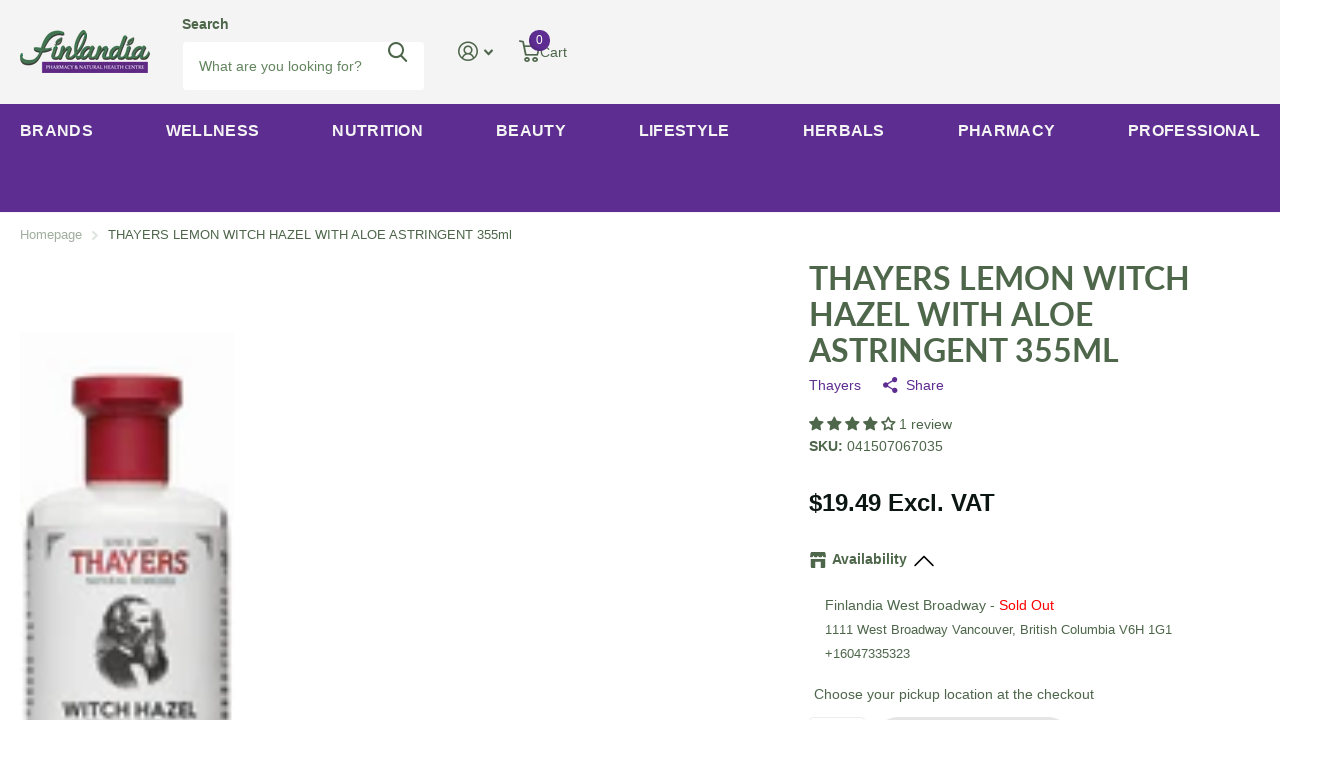

--- FILE ---
content_type: text/html; charset=utf-8
request_url: https://finlandiahealthstore.com/products/thayers-lemon-witch-hazel-with-aloe-astringent-355ml
body_size: 72117
content:
<!doctype html>
<html
  lang="en"
  data-theme="xtra"
  dir="ltr"
  class="no-js "
>
  <head>
    <meta charset="utf-8">
    <meta http-equiv="x-ua-compatible" content="ie=edge">
    <title>
      THAYERS LEMON WITCH HAZEL WITH ALOE ASTRINGENT 355ml
       &ndash; Finlandia Natural Pharmacy
    </title><meta name="description" content="Like a Tall Glass of Lemonade for Your Skin. Thayers Lemon Witch Hazel with Aloe Vera Formula is a fresh-smelling, gentle astringent that cleanses and refreshes the skin with a delightful lemon essence. Lemons are known for their brightening components. Being rich in Vitamin C and citric acid, lemons are excellent at l"><meta name="theme-color" content="">
    <meta name="MobileOptimized" content="320">
    <meta name="HandheldFriendly" content="true">
    <meta
      name="viewport"
      content="width=device-width, initial-scale=1, minimum-scale=1, maximum-scale=5, viewport-fit=cover, shrink-to-fit=no"
    >
    <meta name="format-detection" content="telephone=no">
    <meta name="msapplication-config" content="//finlandiahealthstore.com/cdn/shop/t/42/assets/browserconfig.xml?v=52024572095365081671753829394">
    <link rel="canonical" href="https://finlandiahealthstore.com/products/thayers-lemon-witch-hazel-with-aloe-astringent-355ml">
    <link rel="preconnect" href="https://fonts.shopifycdn.com" crossorigin><link rel="preload" as="style" href="//finlandiahealthstore.com/cdn/shop/t/42/assets/screen.css?v=6672600021305770931753829393">
    <link rel="preload" as="style" href="//finlandiahealthstore.com/cdn/shop/t/42/assets/theme-xtra.css?v=93573482502964324901753829391">
    <link rel="preload" as="style" href="//finlandiahealthstore.com/cdn/shop/t/42/assets/screen-settings.css?v=144664514364072029881753829417">
    
    <link rel="preload" as="font" href="//finlandiahealthstore.com/cdn/fonts/lato/lato_n7.900f219bc7337bc57a7a2151983f0a4a4d9d5dcf.woff2" type="font/woff2" crossorigin>
    
<link rel="preload" as="font" href="//finlandiahealthstore.com/cdn/shop/t/42/assets/xtra.woff2?v=74598006880499421301753829392" crossorigin>
    <link href="//finlandiahealthstore.com/cdn/shop/t/42/assets/screen.css?v=6672600021305770931753829393" rel="stylesheet" type="text/css" media="screen" />
    <link href="//finlandiahealthstore.com/cdn/shop/t/42/assets/theme-xtra.css?v=93573482502964324901753829391" rel="stylesheet" type="text/css" media="screen" />
    <link href="//finlandiahealthstore.com/cdn/shop/t/42/assets/screen-settings.css?v=144664514364072029881753829417" rel="stylesheet" type="text/css" media="screen" />
    <noscript><link rel="stylesheet" href="//finlandiahealthstore.com/cdn/shop/t/42/assets/async-menu.css?v=179148202669086455931755030487"></noscript><link href="//finlandiahealthstore.com/cdn/shop/t/42/assets/page-product.css?v=157979144432134278971753829391" rel="stylesheet" type="text/css" media="screen" />

<link rel="icon" href="//finlandiahealthstore.com/cdn/shop/files/Finlandia-icon.webp?crop=center&height=32&v=1677092234&width=32" type="image/png">
      <link rel="mask-icon" href="safari-pinned-tab.svg" color="#333333">
      <link rel="apple-touch-icon" href="apple-touch-icon.png"><script>
      document.documentElement.classList.remove('no-js');
      document.documentElement.classList.add('js');
    </script>
    <meta name="msapplication-config" content="//finlandiahealthstore.com/cdn/shop/t/42/assets/browserconfig.xml?v=52024572095365081671753829394">
<meta property="og:title" content="THAYERS LEMON WITCH HAZEL WITH ALOE ASTRINGENT 355ml">
<meta property="og:type" content="product">
<meta property="og:description" content="Like a Tall Glass of Lemonade for Your Skin. Thayers Lemon Witch Hazel with Aloe Vera Formula is a fresh-smelling, gentle astringent that cleanses and refreshes the skin with a delightful lemon essence. Lemons are known for their brightening components. Being rich in Vitamin C and citric acid, lemons are excellent at l">
<meta property="og:site_name" content="Finlandia Natural Pharmacy">
<meta property="og:url" content="https://finlandiahealthstore.com/products/thayers-lemon-witch-hazel-with-aloe-astringent-355ml">

  
  <meta property="product:price:amount" content="$19.49">
  <meta property="og:price:amount" content="$19.49">
  <meta property="og:price:currency" content="CAD">
  <meta property="og:availability" content="out of stock" />

<meta property="og:image" content="//finlandiahealthstore.com/cdn/shop/products/81da75e9a1699975252394ab1a014830.png?crop=center&height=500&v=1673888290&width=600">

<meta name="twitter:title" content="THAYERS LEMON WITCH HAZEL WITH ALOE ASTRINGENT 355ml">
<meta name="twitter:description" content="Like a Tall Glass of Lemonade for Your Skin. Thayers Lemon Witch Hazel with Aloe Vera Formula is a fresh-smelling, gentle astringent that cleanses and refreshes the skin with a delightful lemon essence. Lemons are known for their brightening components. Being rich in Vitamin C and citric acid, lemons are excellent at l">
<meta name="twitter:site" content="Finlandia Natural Pharmacy">

  <meta name="twitter:card" content="//finlandiahealthstore.com/cdn/shop/files/finlandia_logo_old.png?v=1677025881">

<meta property="twitter:image" content="//finlandiahealthstore.com/cdn/shop/products/81da75e9a1699975252394ab1a014830.png?crop=center&height=500&v=1673888290&width=600">
<script type="application/ld+json">
  [
      {
        "@context": "http://schema.org",
        "@type": "Product",
        "name": "THAYERS LEMON WITCH HAZEL WITH ALOE ASTRINGENT 355ml",
        "url": "https://finlandiahealthstore.com/products/thayers-lemon-witch-hazel-with-aloe-astringent-355ml","brand": { "@type": "Brand", "name": "Thayers" },"description": " Like a Tall Glass of Lemonade for Your Skin. Thayers Lemon Witch Hazel with Aloe Vera Formula is a fresh-smelling, gentle astringent that cleanses and refreshes the skin with a delightful lemon essence. Lemons are known for their brightening components. Being rich in Vitamin C and citric acid, lemons are excellent at lightening age spots, freckles, blemishes, and acne scars by boosting collagen production. Lemons’ acidic properties and high amounts of anti-bacterial and anti-fungal properties reduce bacteria and excessive natural oils on the skin, controlling acne breakouts.  Ingredients: Purified Water, SD Alcohol 40-B (Natural Grain) 10%, Aloe Barbadensis Leaf Juice (Certified Organic Filet of Aloe Vera), Hamamelis Virgiana Extract (made from Certified Organic Witch Hazel), Cymbopogon Schoenanthus (Lemongrass) Extract, Citrus Aurantium Dulcis (Orange) Peel Extract, Rubus Fruticosus (Blackberry) Leaf Extract, Chamomilla Recutita (Matricaria) Flower Extract, Urtica Dioica (Nettle) Extract, Citrus Grandis (Grapefruit) Extract, Fragrance (Natural Lemon), Citric AcidThe carefully selected, naturally sourced ingredients in this product may have undergone limited processing.","image": "//finlandiahealthstore.com/cdn/shop/products/81da75e9a1699975252394ab1a014830.png?crop=center&height=500&v=1673888290&width=600","gtin8": "041507067035","sku": "041507067035","offers": {
          "@type": "Offer",
          "price": "19.49",
          "url": "https://finlandiahealthstore.com/products/thayers-lemon-witch-hazel-with-aloe-astringent-355ml",
          "priceValidUntil": "2027-01-17",
          "priceCurrency": "CAD"}
        ,
          "aggregateRating": {
            "@type": "AggregateRating",
            "bestRating": "5",
            "worstRating": "1",
            "reviewCount": "1",
            "ratingValue": "4.0"
          }
        
      },
    {
      "@context": "http://schema.org/",
      "@type": "Organization",
      "url": "https://finlandiahealthstore.com/products/thayers-lemon-witch-hazel-with-aloe-astringent-355ml",
      "name": "Finlandia Natural Pharmacy",
      "legalName": "Finlandia Natural Pharmacy",
      "description": "Like a Tall Glass of Lemonade for Your Skin. Thayers Lemon Witch Hazel with Aloe Vera Formula is a fresh-smelling, gentle astringent that cleanses and refreshes the skin with a delightful lemon essence. Lemons are known for their brightening components. Being rich in Vitamin C and citric acid, lemons are excellent at l","logo": "//finlandiahealthstore.com/cdn/shop/files/finlandia_logo_old.png?v=1677025881",
        "image": "//finlandiahealthstore.com/cdn/shop/files/finlandia_logo_old.png?v=1677025881","contactPoint": {
        "@type": "ContactPoint",
        "contactType": "Customer service",
        "telephone": "604-733-5323"
      },
      "address": {
        "@type": "PostalAddress",
        "streetAddress": "1111 West Broadway",
        "addressLocality": "Vancouver",
        "postalCode": "V6H 1G1",
        "addressCountry": "CA"
      }
    },
    {
      "@context": "http://schema.org",
      "@type": "WebSite",
      "url": "https://finlandiahealthstore.com/products/thayers-lemon-witch-hazel-with-aloe-astringent-355ml",
      "name": "Finlandia Natural Pharmacy",
      "description": "Like a Tall Glass of Lemonade for Your Skin. Thayers Lemon Witch Hazel with Aloe Vera Formula is a fresh-smelling, gentle astringent that cleanses and refreshes the skin with a delightful lemon essence. Lemons are known for their brightening components. Being rich in Vitamin C and citric acid, lemons are excellent at l",
      "author": [
        {
          "@type": "Organization",
          "url": "https://www.someoneyouknow.online",
          "name": "Someoneyouknow",
          "address": {
            "@type": "PostalAddress",
            "streetAddress": "Wilhelminaplein 25",
            "addressLocality": "Eindhoven",
            "addressRegion": "NB",
            "postalCode": "5611 HG",
            "addressCountry": "NL"
          }
        }
      ]
    }
  ]
</script>

    <!-- miniOrange ContentRestriction SCRIPT START --><style>  
.mo-passcode-field {
  width: 100%;
  padding: 12px 20px;
  margin: 8px 0;
  display: inline-block;
  border: 1px solid #ccc;
  box-sizing: border-box;
}

.mo-button {
  background-color: #000000;
  color: white;
  padding: 14px 20px;
  margin: 8px 0;
  border: none;
  cursor: pointer;
  width: 100%;
}

.mo-button:hover {
  opacity: 0.8;
}

.mo-container {
  padding: 16px;
}
#lockMessage {
   max-width: 100%;
   overflow-wrap: break-word;
}

@media (min-width: 768px) {
  .mo-container-body {
    margin: 0;
    display: flex;
    justify-content: center;
    align-items: center;
  }
   #lockMessage {
       max-width: 205px;
       overflow-wrap: break-word;
   }
}
</style>



<script>
function mo_getCookie(cookieName) {
    let cookie = {};
    document.cookie.split(";").forEach(function(el) {
      let [key,value] = el.split("=");
      cookie[key.trim()] = value;
    })
    return cookie[cookieName];
}
function mo_setCookie(name,value,days) {
  var expires = "";
  if (days) {
      var date = new Date();
      date.setTime(date.getTime() + (days*24*60*60*1000));
      expires = "; expires=" + date.toUTCString();
  }
  document.cookie = name + "=" + (value || "")  + expires + "; path=/";
}
function eraseCookie(name) {   
    document.cookie = name +'=; Path=/; Expires=Thu, 01 Jan 1970 00:00:01 GMT;';
}
</script>

<!-- miniOrange LOCK START _3226 -->

<!-- miniOrange LOCK END _3226 -->










<!-- miniOrange purchase-form Locks START -->

<!-- miniOrange LOCK START _3226 -->

<!-- miniOrange LOCK END _3226 --><!-- miniOrange purchase-form Locks END -->

<!-- miniOrange hide-prices Locks START -->
<!-- miniOrange hide-prices Locks END -->

<!-- miniOrange Priority Locks START -->
<!-- miniOrange Priority Locks END -->

<!-- miniOrange Unpriority Locks START -->
<!-- miniOrange Unpriority Locks END -->

<!-- miniOrange Priority-Whole-Website Locks START -->
<!-- miniOrange Priority-Whole-Website Locks END -->
<!-- miniOrange ContentRestriction SCRIPT END --> 
<script>window.performance && window.performance.mark && window.performance.mark('shopify.content_for_header.start');</script><meta id="shopify-digital-wallet" name="shopify-digital-wallet" content="/69600379173/digital_wallets/dialog">
<meta name="shopify-checkout-api-token" content="92879dcff603606e2f3e2a773cf26908">
<link rel="alternate" hreflang="x-default" href="https://finlandiahealthstore.com/products/thayers-lemon-witch-hazel-with-aloe-astringent-355ml">
<link rel="alternate" hreflang="en" href="https://finlandiahealthstore.com/products/thayers-lemon-witch-hazel-with-aloe-astringent-355ml">
<link rel="alternate" hreflang="zh-Hant" href="https://finlandiahealthstore.com/zh-hant/products/thayers-lemon-witch-hazel-with-aloe-astringent-355ml">
<link rel="alternate" hreflang="zh-Hant-CA" href="https://finlandiahealthstore.com/zh-hant/products/thayers-lemon-witch-hazel-with-aloe-astringent-355ml">
<link rel="alternate" type="application/json+oembed" href="https://finlandiahealthstore.com/products/thayers-lemon-witch-hazel-with-aloe-astringent-355ml.oembed">
<script async="async" src="/checkouts/internal/preloads.js?locale=en-CA"></script>
<link rel="preconnect" href="https://shop.app" crossorigin="anonymous">
<script async="async" src="https://shop.app/checkouts/internal/preloads.js?locale=en-CA&shop_id=69600379173" crossorigin="anonymous"></script>
<script id="apple-pay-shop-capabilities" type="application/json">{"shopId":69600379173,"countryCode":"CA","currencyCode":"CAD","merchantCapabilities":["supports3DS"],"merchantId":"gid:\/\/shopify\/Shop\/69600379173","merchantName":"Finlandia Natural Pharmacy","requiredBillingContactFields":["postalAddress","email","phone"],"requiredShippingContactFields":["postalAddress","email","phone"],"shippingType":"shipping","supportedNetworks":["visa","masterCard","amex","discover","interac","jcb"],"total":{"type":"pending","label":"Finlandia Natural Pharmacy","amount":"1.00"},"shopifyPaymentsEnabled":true,"supportsSubscriptions":true}</script>
<script id="shopify-features" type="application/json">{"accessToken":"92879dcff603606e2f3e2a773cf26908","betas":["rich-media-storefront-analytics"],"domain":"finlandiahealthstore.com","predictiveSearch":true,"shopId":69600379173,"locale":"en"}</script>
<script>var Shopify = Shopify || {};
Shopify.shop = "finlandia-pharmacy-natural-health-store.myshopify.com";
Shopify.locale = "en";
Shopify.currency = {"active":"CAD","rate":"1.0"};
Shopify.country = "CA";
Shopify.theme = {"name":"July-29-25 6.1 Theme","id":179991806245,"schema_name":"Xtra","schema_version":"6.1.0","theme_store_id":1609,"role":"main"};
Shopify.theme.handle = "null";
Shopify.theme.style = {"id":null,"handle":null};
Shopify.cdnHost = "finlandiahealthstore.com/cdn";
Shopify.routes = Shopify.routes || {};
Shopify.routes.root = "/";</script>
<script type="module">!function(o){(o.Shopify=o.Shopify||{}).modules=!0}(window);</script>
<script>!function(o){function n(){var o=[];function n(){o.push(Array.prototype.slice.apply(arguments))}return n.q=o,n}var t=o.Shopify=o.Shopify||{};t.loadFeatures=n(),t.autoloadFeatures=n()}(window);</script>
<script>
  window.ShopifyPay = window.ShopifyPay || {};
  window.ShopifyPay.apiHost = "shop.app\/pay";
  window.ShopifyPay.redirectState = null;
</script>
<script id="shop-js-analytics" type="application/json">{"pageType":"product"}</script>
<script defer="defer" async type="module" src="//finlandiahealthstore.com/cdn/shopifycloud/shop-js/modules/v2/client.init-shop-cart-sync_C5BV16lS.en.esm.js"></script>
<script defer="defer" async type="module" src="//finlandiahealthstore.com/cdn/shopifycloud/shop-js/modules/v2/chunk.common_CygWptCX.esm.js"></script>
<script type="module">
  await import("//finlandiahealthstore.com/cdn/shopifycloud/shop-js/modules/v2/client.init-shop-cart-sync_C5BV16lS.en.esm.js");
await import("//finlandiahealthstore.com/cdn/shopifycloud/shop-js/modules/v2/chunk.common_CygWptCX.esm.js");

  window.Shopify.SignInWithShop?.initShopCartSync?.({"fedCMEnabled":true,"windoidEnabled":true});

</script>
<script>
  window.Shopify = window.Shopify || {};
  if (!window.Shopify.featureAssets) window.Shopify.featureAssets = {};
  window.Shopify.featureAssets['shop-js'] = {"shop-cart-sync":["modules/v2/client.shop-cart-sync_ZFArdW7E.en.esm.js","modules/v2/chunk.common_CygWptCX.esm.js"],"init-fed-cm":["modules/v2/client.init-fed-cm_CmiC4vf6.en.esm.js","modules/v2/chunk.common_CygWptCX.esm.js"],"shop-button":["modules/v2/client.shop-button_tlx5R9nI.en.esm.js","modules/v2/chunk.common_CygWptCX.esm.js"],"shop-cash-offers":["modules/v2/client.shop-cash-offers_DOA2yAJr.en.esm.js","modules/v2/chunk.common_CygWptCX.esm.js","modules/v2/chunk.modal_D71HUcav.esm.js"],"init-windoid":["modules/v2/client.init-windoid_sURxWdc1.en.esm.js","modules/v2/chunk.common_CygWptCX.esm.js"],"shop-toast-manager":["modules/v2/client.shop-toast-manager_ClPi3nE9.en.esm.js","modules/v2/chunk.common_CygWptCX.esm.js"],"init-shop-email-lookup-coordinator":["modules/v2/client.init-shop-email-lookup-coordinator_B8hsDcYM.en.esm.js","modules/v2/chunk.common_CygWptCX.esm.js"],"init-shop-cart-sync":["modules/v2/client.init-shop-cart-sync_C5BV16lS.en.esm.js","modules/v2/chunk.common_CygWptCX.esm.js"],"avatar":["modules/v2/client.avatar_BTnouDA3.en.esm.js"],"pay-button":["modules/v2/client.pay-button_FdsNuTd3.en.esm.js","modules/v2/chunk.common_CygWptCX.esm.js"],"init-customer-accounts":["modules/v2/client.init-customer-accounts_DxDtT_ad.en.esm.js","modules/v2/client.shop-login-button_C5VAVYt1.en.esm.js","modules/v2/chunk.common_CygWptCX.esm.js","modules/v2/chunk.modal_D71HUcav.esm.js"],"init-shop-for-new-customer-accounts":["modules/v2/client.init-shop-for-new-customer-accounts_ChsxoAhi.en.esm.js","modules/v2/client.shop-login-button_C5VAVYt1.en.esm.js","modules/v2/chunk.common_CygWptCX.esm.js","modules/v2/chunk.modal_D71HUcav.esm.js"],"shop-login-button":["modules/v2/client.shop-login-button_C5VAVYt1.en.esm.js","modules/v2/chunk.common_CygWptCX.esm.js","modules/v2/chunk.modal_D71HUcav.esm.js"],"init-customer-accounts-sign-up":["modules/v2/client.init-customer-accounts-sign-up_CPSyQ0Tj.en.esm.js","modules/v2/client.shop-login-button_C5VAVYt1.en.esm.js","modules/v2/chunk.common_CygWptCX.esm.js","modules/v2/chunk.modal_D71HUcav.esm.js"],"shop-follow-button":["modules/v2/client.shop-follow-button_Cva4Ekp9.en.esm.js","modules/v2/chunk.common_CygWptCX.esm.js","modules/v2/chunk.modal_D71HUcav.esm.js"],"checkout-modal":["modules/v2/client.checkout-modal_BPM8l0SH.en.esm.js","modules/v2/chunk.common_CygWptCX.esm.js","modules/v2/chunk.modal_D71HUcav.esm.js"],"lead-capture":["modules/v2/client.lead-capture_Bi8yE_yS.en.esm.js","modules/v2/chunk.common_CygWptCX.esm.js","modules/v2/chunk.modal_D71HUcav.esm.js"],"shop-login":["modules/v2/client.shop-login_D6lNrXab.en.esm.js","modules/v2/chunk.common_CygWptCX.esm.js","modules/v2/chunk.modal_D71HUcav.esm.js"],"payment-terms":["modules/v2/client.payment-terms_CZxnsJam.en.esm.js","modules/v2/chunk.common_CygWptCX.esm.js","modules/v2/chunk.modal_D71HUcav.esm.js"]};
</script>
<script>(function() {
  var isLoaded = false;
  function asyncLoad() {
    if (isLoaded) return;
    isLoaded = true;
    var urls = ["https:\/\/static.loloyal.com\/loloyal-cend\/entry-js\/boom-cend-loloyal.js?shop=finlandia-pharmacy-natural-health-store.myshopify.com"];
    for (var i = 0; i < urls.length; i++) {
      var s = document.createElement('script');
      s.type = 'text/javascript';
      s.async = true;
      s.src = urls[i];
      var x = document.getElementsByTagName('script')[0];
      x.parentNode.insertBefore(s, x);
    }
  };
  if(window.attachEvent) {
    window.attachEvent('onload', asyncLoad);
  } else {
    window.addEventListener('load', asyncLoad, false);
  }
})();</script>
<script id="__st">var __st={"a":69600379173,"offset":-28800,"reqid":"3eeb1de5-4a11-4212-a2ba-bfe5048570e3-1768700468","pageurl":"finlandiahealthstore.com\/products\/thayers-lemon-witch-hazel-with-aloe-astringent-355ml","u":"48a88dfbf37a","p":"product","rtyp":"product","rid":8068669079845};</script>
<script>window.ShopifyPaypalV4VisibilityTracking = true;</script>
<script id="captcha-bootstrap">!function(){'use strict';const t='contact',e='account',n='new_comment',o=[[t,t],['blogs',n],['comments',n],[t,'customer']],c=[[e,'customer_login'],[e,'guest_login'],[e,'recover_customer_password'],[e,'create_customer']],r=t=>t.map((([t,e])=>`form[action*='/${t}']:not([data-nocaptcha='true']) input[name='form_type'][value='${e}']`)).join(','),a=t=>()=>t?[...document.querySelectorAll(t)].map((t=>t.form)):[];function s(){const t=[...o],e=r(t);return a(e)}const i='password',u='form_key',d=['recaptcha-v3-token','g-recaptcha-response','h-captcha-response',i],f=()=>{try{return window.sessionStorage}catch{return}},m='__shopify_v',_=t=>t.elements[u];function p(t,e,n=!1){try{const o=window.sessionStorage,c=JSON.parse(o.getItem(e)),{data:r}=function(t){const{data:e,action:n}=t;return t[m]||n?{data:e,action:n}:{data:t,action:n}}(c);for(const[e,n]of Object.entries(r))t.elements[e]&&(t.elements[e].value=n);n&&o.removeItem(e)}catch(o){console.error('form repopulation failed',{error:o})}}const l='form_type',E='cptcha';function T(t){t.dataset[E]=!0}const w=window,h=w.document,L='Shopify',v='ce_forms',y='captcha';let A=!1;((t,e)=>{const n=(g='f06e6c50-85a8-45c8-87d0-21a2b65856fe',I='https://cdn.shopify.com/shopifycloud/storefront-forms-hcaptcha/ce_storefront_forms_captcha_hcaptcha.v1.5.2.iife.js',D={infoText:'Protected by hCaptcha',privacyText:'Privacy',termsText:'Terms'},(t,e,n)=>{const o=w[L][v],c=o.bindForm;if(c)return c(t,g,e,D).then(n);var r;o.q.push([[t,g,e,D],n]),r=I,A||(h.body.append(Object.assign(h.createElement('script'),{id:'captcha-provider',async:!0,src:r})),A=!0)});var g,I,D;w[L]=w[L]||{},w[L][v]=w[L][v]||{},w[L][v].q=[],w[L][y]=w[L][y]||{},w[L][y].protect=function(t,e){n(t,void 0,e),T(t)},Object.freeze(w[L][y]),function(t,e,n,w,h,L){const[v,y,A,g]=function(t,e,n){const i=e?o:[],u=t?c:[],d=[...i,...u],f=r(d),m=r(i),_=r(d.filter((([t,e])=>n.includes(e))));return[a(f),a(m),a(_),s()]}(w,h,L),I=t=>{const e=t.target;return e instanceof HTMLFormElement?e:e&&e.form},D=t=>v().includes(t);t.addEventListener('submit',(t=>{const e=I(t);if(!e)return;const n=D(e)&&!e.dataset.hcaptchaBound&&!e.dataset.recaptchaBound,o=_(e),c=g().includes(e)&&(!o||!o.value);(n||c)&&t.preventDefault(),c&&!n&&(function(t){try{if(!f())return;!function(t){const e=f();if(!e)return;const n=_(t);if(!n)return;const o=n.value;o&&e.removeItem(o)}(t);const e=Array.from(Array(32),(()=>Math.random().toString(36)[2])).join('');!function(t,e){_(t)||t.append(Object.assign(document.createElement('input'),{type:'hidden',name:u})),t.elements[u].value=e}(t,e),function(t,e){const n=f();if(!n)return;const o=[...t.querySelectorAll(`input[type='${i}']`)].map((({name:t})=>t)),c=[...d,...o],r={};for(const[a,s]of new FormData(t).entries())c.includes(a)||(r[a]=s);n.setItem(e,JSON.stringify({[m]:1,action:t.action,data:r}))}(t,e)}catch(e){console.error('failed to persist form',e)}}(e),e.submit())}));const S=(t,e)=>{t&&!t.dataset[E]&&(n(t,e.some((e=>e===t))),T(t))};for(const o of['focusin','change'])t.addEventListener(o,(t=>{const e=I(t);D(e)&&S(e,y())}));const B=e.get('form_key'),M=e.get(l),P=B&&M;t.addEventListener('DOMContentLoaded',(()=>{const t=y();if(P)for(const e of t)e.elements[l].value===M&&p(e,B);[...new Set([...A(),...v().filter((t=>'true'===t.dataset.shopifyCaptcha))])].forEach((e=>S(e,t)))}))}(h,new URLSearchParams(w.location.search),n,t,e,['guest_login'])})(!0,!0)}();</script>
<script integrity="sha256-4kQ18oKyAcykRKYeNunJcIwy7WH5gtpwJnB7kiuLZ1E=" data-source-attribution="shopify.loadfeatures" defer="defer" src="//finlandiahealthstore.com/cdn/shopifycloud/storefront/assets/storefront/load_feature-a0a9edcb.js" crossorigin="anonymous"></script>
<script crossorigin="anonymous" defer="defer" src="//finlandiahealthstore.com/cdn/shopifycloud/storefront/assets/shopify_pay/storefront-65b4c6d7.js?v=20250812"></script>
<script data-source-attribution="shopify.dynamic_checkout.dynamic.init">var Shopify=Shopify||{};Shopify.PaymentButton=Shopify.PaymentButton||{isStorefrontPortableWallets:!0,init:function(){window.Shopify.PaymentButton.init=function(){};var t=document.createElement("script");t.src="https://finlandiahealthstore.com/cdn/shopifycloud/portable-wallets/latest/portable-wallets.en.js",t.type="module",document.head.appendChild(t)}};
</script>
<script data-source-attribution="shopify.dynamic_checkout.buyer_consent">
  function portableWalletsHideBuyerConsent(e){var t=document.getElementById("shopify-buyer-consent"),n=document.getElementById("shopify-subscription-policy-button");t&&n&&(t.classList.add("hidden"),t.setAttribute("aria-hidden","true"),n.removeEventListener("click",e))}function portableWalletsShowBuyerConsent(e){var t=document.getElementById("shopify-buyer-consent"),n=document.getElementById("shopify-subscription-policy-button");t&&n&&(t.classList.remove("hidden"),t.removeAttribute("aria-hidden"),n.addEventListener("click",e))}window.Shopify?.PaymentButton&&(window.Shopify.PaymentButton.hideBuyerConsent=portableWalletsHideBuyerConsent,window.Shopify.PaymentButton.showBuyerConsent=portableWalletsShowBuyerConsent);
</script>
<script data-source-attribution="shopify.dynamic_checkout.cart.bootstrap">document.addEventListener("DOMContentLoaded",(function(){function t(){return document.querySelector("shopify-accelerated-checkout-cart, shopify-accelerated-checkout")}if(t())Shopify.PaymentButton.init();else{new MutationObserver((function(e,n){t()&&(Shopify.PaymentButton.init(),n.disconnect())})).observe(document.body,{childList:!0,subtree:!0})}}));
</script>
<link id="shopify-accelerated-checkout-styles" rel="stylesheet" media="screen" href="https://finlandiahealthstore.com/cdn/shopifycloud/portable-wallets/latest/accelerated-checkout-backwards-compat.css" crossorigin="anonymous">
<style id="shopify-accelerated-checkout-cart">
        #shopify-buyer-consent {
  margin-top: 1em;
  display: inline-block;
  width: 100%;
}

#shopify-buyer-consent.hidden {
  display: none;
}

#shopify-subscription-policy-button {
  background: none;
  border: none;
  padding: 0;
  text-decoration: underline;
  font-size: inherit;
  cursor: pointer;
}

#shopify-subscription-policy-button::before {
  box-shadow: none;
}

      </style>

<script>window.performance && window.performance.mark && window.performance.mark('shopify.content_for_header.end');</script>
    
    <style data-shopify>
      :root {
      	--scheme-1:                      #ffffff;
      	--scheme-1_solid:                #ffffff;
      	--scheme-1_bg:                   var(--scheme-1);
      	--scheme-1_bg_dark:              var(--scheme-1_bg);
      	--scheme-1_bg_var:               var(--scheme-1_bg_dark);
      	--scheme-1_bg_secondary:         #f4f4f4;
      	--scheme-1_fg:                   #0b1613;
      	--scheme-1_fg_sat:               #c0dfd7;
      	--scheme-1_title:                #0b1613;
      	--scheme-1_title_solid:          #0b1613;

      	--scheme-1_primary_btn_bg:       #f0702c;
      	--scheme-1_primary_btn_bg_dark:  #e85b10;
      	--scheme-1_primary_btn_fg:       #ffffff;
      	--scheme-1_secondary_btn_bg:     #0b1613;
      	--scheme-1_secondary_btn_bg_dark:#000000;
      	--scheme-1_secondary_btn_fg:     #ffffff;
      	--scheme-1_tertiary_btn_bg:      #378cde;
      	--scheme-1_tertiary_btn_bg_dark: #227acf;
      	--scheme-1_tertiary_btn_fg:      #ffffff;
      	--scheme-1_btn_bg:       		var(--scheme-1_primary_btn_bg);
      	--scheme-1_btn_bg_dark:  		var(--scheme-1_primary_btn_bg_dark);
      	--scheme-1_btn_fg:       		var(--scheme-1_primary_btn_fg);
      	--scheme-1_bd:                   #ecedec;
      	--scheme-1_input_bg:             #ffffff;
      	--scheme-1_input_fg:             #0b1613;
      	--scheme-1_input_pl:             #1c3830;
      	--scheme-1_accent:               #f0702c;
      	--scheme-1_accent_gradient:      linear-gradient(320deg, rgba(232, 74, 147, 1) 4%, rgba(239, 179, 76, 1) 100%);
      	
      	--scheme-1_fg_brightness: 0; 
      	
      	}
      	[class*="palette-scheme-1"] select,
      	[class*="palette-scheme-1"] .bv_atual,
      	#root #content [class*="palette-scheme-1"] .f8sr select {
      	background-image: url("data:image/svg+xml,%3Csvg xmlns='http://www.w3.org/2000/svg' xml:space='preserve' style='enable-background:new 0 0 12.7 7.7' viewBox='0 0 12.7 7.7' fill='%230b1613'%3E%3Cpath d='M.3.2c.4-.3.9-.3 1.2.1l4.7 5.3 5-5.3c.3-.3.9-.4 1.2 0 .3.3.4.9 0 1.2l-5.7 6c-.1.1-.3.2-.5.2s-.5-.1-.6-.3l-5.3-6C-.1 1.1-.1.5.3.2z'/%3E%3C/svg%3E");
      	}
      	
      	
      	[class*="palette-scheme-1"] select:focus,
      	#root #content [class*="palette-scheme-1"] .f8sr select:focus {
      	background-image: url("data:image/svg+xml,%3Csvg xmlns='http://www.w3.org/2000/svg' xml:space='preserve' style='enable-background:new 0 0 12.7 7.7' viewBox='0 0 12.7 7.7' fill='%230b1613'%3E%3Cpath d='M12.4 7.5c-.4.3-.9.3-1.2-.1L6.5 2.1l-5 5.3c-.3.3-.9.4-1.2 0-.3-.3-.4-.9 0-1.2L6 .2c.1-.1.3-.2.5-.2.3 0 .5.1.6.3l5.3 6c.4.3.4.9 0 1.2z'/%3E%3C/svg%3E");
      	}
      	[class*="palette-scheme-1"], [data-active-content*="scheme-1"] {
      	--primary_bg:             var(--scheme-1_bg);
      	--bg_secondary:           var(--scheme-1_bg_secondary);
      	--primary_text:           var(--scheme-1_fg);
      	--primary_text_h:         var(--scheme-1_title);
      	--headings_text:          var(--primary_text_h);
      	--headings_text_solid:    var(--scheme-1_title_solid);
      	--primary_bg_btn:         var(--scheme-1_primary_btn_bg);
      	--primary_bg_btn_dark:    var(--scheme-1_primary_btn_bg_dark);
      	--primary_btn_text:       var(--scheme-1_primary_btn_fg);
      	--secondary_bg_btn:       var(--scheme-1_secondary_btn_bg);
      	--secondary_bg_btn_dark:  var(--scheme-1_secondary_btn_bg_dark);
      	--secondary_btn_text:     var(--scheme-1_secondary_btn_fg);
      	--tertiary_bg_btn:        var(--scheme-1_tertiary_btn_bg);
      	--tertiary_bg_btn_dark:   var(--scheme-1_tertiary_btn_bg_dark);
      	--tertiary_btn_text:      var(--scheme-1_tertiary_btn_fg);
      	--custom_input_bg:        var(--scheme-1_input_bg);
      	--custom_input_fg:        var(--scheme-1_input_fg);
      	--custom_input_pl:        var(--scheme-1_input_pl);
      	--custom_input_bd:        var(--scheme-1_bd);
      	--custom_bd:              var(--custom_input_bd);
      	--secondary_bg: 		  var(--primary_bg_btn);
      	--accent:                 var(--scheme-1_accent);
      	--accent_gradient:        var(--scheme-1_accent_gradient);
      	--primary_text_brightness:var(--scheme-1_fg_brightness);
      	}
      	
      :root {
      	--scheme-2:                      #0b1613;
      	--scheme-2_solid:                #0b1613;
      	--scheme-2_bg:                   var(--scheme-2);
      	--scheme-2_bg_dark:              #080f0d;
      	--scheme-2_bg_var:               var(--scheme-2_bg_dark);
      	--scheme-2_bg_secondary:         #8a8a9e;
      	--scheme-2_fg:                   #ffffff;
      	--scheme-2_fg_sat:               #ffffff;
      	--scheme-2_title:                #ffffff;
      	--scheme-2_title_solid:          #ffffff;

      	--scheme-2_primary_btn_bg:       #ffffff;
      	--scheme-2_primary_btn_bg_dark:  #ededed;
      	--scheme-2_primary_btn_fg:       #0b1613;
      	--scheme-2_secondary_btn_bg:     #f0702c;
      	--scheme-2_secondary_btn_bg_dark:#e85b10;
      	--scheme-2_secondary_btn_fg:     #ffffff;
      	--scheme-2_tertiary_btn_bg:      #378cde;
      	--scheme-2_tertiary_btn_bg_dark: #227acf;
      	--scheme-2_tertiary_btn_fg:      #ffffff;
      	--scheme-2_btn_bg:       		var(--scheme-2_primary_btn_bg);
      	--scheme-2_btn_bg_dark:  		var(--scheme-2_primary_btn_bg_dark);
      	--scheme-2_btn_fg:       		var(--scheme-2_primary_btn_fg);
      	--scheme-2_bd:                   #ecedec;
      	--scheme-2_input_bg:             #ffffff;
      	--scheme-2_input_fg:             #0b1613;
      	--scheme-2_input_pl:             #1c3830;
      	--scheme-2_accent:               #f0702c;
      	--scheme-2_accent_gradient:      #f0702c;
      	
      	--scheme-2_fg_brightness: 1; 
      	
      	}
      	[class*="palette-scheme-2"] select,
      	[class*="palette-scheme-2"] .bv_atual,
      	#root #content [class*="palette-scheme-2"] .f8sr select {
      	background-image: url("data:image/svg+xml,%3Csvg xmlns='http://www.w3.org/2000/svg' xml:space='preserve' style='enable-background:new 0 0 12.7 7.7' viewBox='0 0 12.7 7.7' fill='%230b1613'%3E%3Cpath d='M.3.2c.4-.3.9-.3 1.2.1l4.7 5.3 5-5.3c.3-.3.9-.4 1.2 0 .3.3.4.9 0 1.2l-5.7 6c-.1.1-.3.2-.5.2s-.5-.1-.6-.3l-5.3-6C-.1 1.1-.1.5.3.2z'/%3E%3C/svg%3E");
      	}
      	
      	
      	[class*="palette-scheme-2"] select:focus,
      	#root #content [class*="palette-scheme-2"] .f8sr select:focus {
      	background-image: url("data:image/svg+xml,%3Csvg xmlns='http://www.w3.org/2000/svg' xml:space='preserve' style='enable-background:new 0 0 12.7 7.7' viewBox='0 0 12.7 7.7' fill='%230b1613'%3E%3Cpath d='M12.4 7.5c-.4.3-.9.3-1.2-.1L6.5 2.1l-5 5.3c-.3.3-.9.4-1.2 0-.3-.3-.4-.9 0-1.2L6 .2c.1-.1.3-.2.5-.2.3 0 .5.1.6.3l5.3 6c.4.3.4.9 0 1.2z'/%3E%3C/svg%3E");
      	}
      	[class*="palette-scheme-2"], [data-active-content*="scheme-2"] {
      	--primary_bg:             var(--scheme-2_bg);
      	--bg_secondary:           var(--scheme-2_bg_secondary);
      	--primary_text:           var(--scheme-2_fg);
      	--primary_text_h:         var(--scheme-2_title);
      	--headings_text:          var(--primary_text_h);
      	--headings_text_solid:    var(--scheme-2_title_solid);
      	--primary_bg_btn:         var(--scheme-2_primary_btn_bg);
      	--primary_bg_btn_dark:    var(--scheme-2_primary_btn_bg_dark);
      	--primary_btn_text:       var(--scheme-2_primary_btn_fg);
      	--secondary_bg_btn:       var(--scheme-2_secondary_btn_bg);
      	--secondary_bg_btn_dark:  var(--scheme-2_secondary_btn_bg_dark);
      	--secondary_btn_text:     var(--scheme-2_secondary_btn_fg);
      	--tertiary_bg_btn:        var(--scheme-2_tertiary_btn_bg);
      	--tertiary_bg_btn_dark:   var(--scheme-2_tertiary_btn_bg_dark);
      	--tertiary_btn_text:      var(--scheme-2_tertiary_btn_fg);
      	--custom_input_bg:        var(--scheme-2_input_bg);
      	--custom_input_fg:        var(--scheme-2_input_fg);
      	--custom_input_pl:        var(--scheme-2_input_pl);
      	--custom_input_bd:        var(--scheme-2_bd);
      	--custom_bd:              var(--custom_input_bd);
      	--secondary_bg: 		  var(--primary_bg_btn);
      	--accent:                 var(--scheme-2_accent);
      	--accent_gradient:        var(--scheme-2_accent_gradient);
      	--primary_text_brightness:var(--scheme-2_fg_brightness);
      	}
      	
      :root {
      	--scheme-3:                      #fafafa;
      	--scheme-3_solid:                #fafafa;
      	--scheme-3_bg:                   var(--scheme-3);
      	--scheme-3_bg_dark:              #f5f5f5;
      	--scheme-3_bg_var:               var(--scheme-3_bg_dark);
      	--scheme-3_bg_secondary:         #ffffff;
      	--scheme-3_fg:                   #0b1613;
      	--scheme-3_fg_sat:               #c0dfd7;
      	--scheme-3_title:                #0b1613;
      	--scheme-3_title_solid:          #0b1613;

      	--scheme-3_primary_btn_bg:       #0b1613;
      	--scheme-3_primary_btn_bg_dark:  #000000;
      	--scheme-3_primary_btn_fg:       #ffffff;
      	--scheme-3_secondary_btn_bg:     #f0702c;
      	--scheme-3_secondary_btn_bg_dark:#e85b10;
      	--scheme-3_secondary_btn_fg:     #ffffff;
      	--scheme-3_tertiary_btn_bg:      #378cde;
      	--scheme-3_tertiary_btn_bg_dark: #227acf;
      	--scheme-3_tertiary_btn_fg:      #ffffff;
      	--scheme-3_btn_bg:       		var(--scheme-3_primary_btn_bg);
      	--scheme-3_btn_bg_dark:  		var(--scheme-3_primary_btn_bg_dark);
      	--scheme-3_btn_fg:       		var(--scheme-3_primary_btn_fg);
      	--scheme-3_bd:                   #ecedec;
      	--scheme-3_input_bg:             #ffffff;
      	--scheme-3_input_fg:             #0b1613;
      	--scheme-3_input_pl:             #1c3830;
      	--scheme-3_accent:               #f0702c;
      	--scheme-3_accent_gradient:      #f0702c;
      	
      	--scheme-3_fg_brightness: 0; 
      	
      	}
      	[class*="palette-scheme-3"] select,
      	[class*="palette-scheme-3"] .bv_atual,
      	#root #content [class*="palette-scheme-3"] .f8sr select {
      	background-image: url("data:image/svg+xml,%3Csvg xmlns='http://www.w3.org/2000/svg' xml:space='preserve' style='enable-background:new 0 0 12.7 7.7' viewBox='0 0 12.7 7.7' fill='%230b1613'%3E%3Cpath d='M.3.2c.4-.3.9-.3 1.2.1l4.7 5.3 5-5.3c.3-.3.9-.4 1.2 0 .3.3.4.9 0 1.2l-5.7 6c-.1.1-.3.2-.5.2s-.5-.1-.6-.3l-5.3-6C-.1 1.1-.1.5.3.2z'/%3E%3C/svg%3E");
      	}
      	
      	
      	[class*="palette-scheme-3"] select:focus,
      	#root #content [class*="palette-scheme-3"] .f8sr select:focus {
      	background-image: url("data:image/svg+xml,%3Csvg xmlns='http://www.w3.org/2000/svg' xml:space='preserve' style='enable-background:new 0 0 12.7 7.7' viewBox='0 0 12.7 7.7' fill='%230b1613'%3E%3Cpath d='M12.4 7.5c-.4.3-.9.3-1.2-.1L6.5 2.1l-5 5.3c-.3.3-.9.4-1.2 0-.3-.3-.4-.9 0-1.2L6 .2c.1-.1.3-.2.5-.2.3 0 .5.1.6.3l5.3 6c.4.3.4.9 0 1.2z'/%3E%3C/svg%3E");
      	}
      	[class*="palette-scheme-3"], [data-active-content*="scheme-3"] {
      	--primary_bg:             var(--scheme-3_bg);
      	--bg_secondary:           var(--scheme-3_bg_secondary);
      	--primary_text:           var(--scheme-3_fg);
      	--primary_text_h:         var(--scheme-3_title);
      	--headings_text:          var(--primary_text_h);
      	--headings_text_solid:    var(--scheme-3_title_solid);
      	--primary_bg_btn:         var(--scheme-3_primary_btn_bg);
      	--primary_bg_btn_dark:    var(--scheme-3_primary_btn_bg_dark);
      	--primary_btn_text:       var(--scheme-3_primary_btn_fg);
      	--secondary_bg_btn:       var(--scheme-3_secondary_btn_bg);
      	--secondary_bg_btn_dark:  var(--scheme-3_secondary_btn_bg_dark);
      	--secondary_btn_text:     var(--scheme-3_secondary_btn_fg);
      	--tertiary_bg_btn:        var(--scheme-3_tertiary_btn_bg);
      	--tertiary_bg_btn_dark:   var(--scheme-3_tertiary_btn_bg_dark);
      	--tertiary_btn_text:      var(--scheme-3_tertiary_btn_fg);
      	--custom_input_bg:        var(--scheme-3_input_bg);
      	--custom_input_fg:        var(--scheme-3_input_fg);
      	--custom_input_pl:        var(--scheme-3_input_pl);
      	--custom_input_bd:        var(--scheme-3_bd);
      	--custom_bd:              var(--custom_input_bd);
      	--secondary_bg: 		  var(--primary_bg_btn);
      	--accent:                 var(--scheme-3_accent);
      	--accent_gradient:        var(--scheme-3_accent_gradient);
      	--primary_text_brightness:var(--scheme-3_fg_brightness);
      	}
      	
      :root {
      	--scheme-4:                      #378cde;
      	--scheme-4_solid:                #378cde;
      	--scheme-4_bg:                   var(--scheme-4);
      	--scheme-4_bg_dark:              #2e87dd;
      	--scheme-4_bg_var:               var(--scheme-4_bg_dark);
      	--scheme-4_bg_secondary:         #f4f4f4;
      	--scheme-4_fg:                   #ffffff;
      	--scheme-4_fg_sat:               #ffffff;
      	--scheme-4_title:                #ffffff;
      	--scheme-4_title_solid:          #ffffff;

      	--scheme-4_primary_btn_bg:       #f0702c;
      	--scheme-4_primary_btn_bg_dark:  #e85b10;
      	--scheme-4_primary_btn_fg:       #ffffff;
      	--scheme-4_secondary_btn_bg:     #ffffff;
      	--scheme-4_secondary_btn_bg_dark:#ededed;
      	--scheme-4_secondary_btn_fg:     #0b1613;
      	--scheme-4_tertiary_btn_bg:      #ffffff;
      	--scheme-4_tertiary_btn_bg_dark: #ededed;
      	--scheme-4_tertiary_btn_fg:      #0b1613;
      	--scheme-4_btn_bg:       		var(--scheme-4_primary_btn_bg);
      	--scheme-4_btn_bg_dark:  		var(--scheme-4_primary_btn_bg_dark);
      	--scheme-4_btn_fg:       		var(--scheme-4_primary_btn_fg);
      	--scheme-4_bd:                   #ecedec;
      	--scheme-4_input_bg:             #ffffff;
      	--scheme-4_input_fg:             #0b1613;
      	--scheme-4_input_pl:             #1c3830;
      	--scheme-4_accent:               #f0702c;
      	--scheme-4_accent_gradient:      #f0702c;
      	
      	--scheme-4_fg_brightness: 1; 
      	
      	}
      	[class*="palette-scheme-4"] select,
      	[class*="palette-scheme-4"] .bv_atual,
      	#root #content [class*="palette-scheme-4"] .f8sr select {
      	background-image: url("data:image/svg+xml,%3Csvg xmlns='http://www.w3.org/2000/svg' xml:space='preserve' style='enable-background:new 0 0 12.7 7.7' viewBox='0 0 12.7 7.7' fill='%230b1613'%3E%3Cpath d='M.3.2c.4-.3.9-.3 1.2.1l4.7 5.3 5-5.3c.3-.3.9-.4 1.2 0 .3.3.4.9 0 1.2l-5.7 6c-.1.1-.3.2-.5.2s-.5-.1-.6-.3l-5.3-6C-.1 1.1-.1.5.3.2z'/%3E%3C/svg%3E");
      	}
      	
      	
      	[class*="palette-scheme-4"] select:focus,
      	#root #content [class*="palette-scheme-4"] .f8sr select:focus {
      	background-image: url("data:image/svg+xml,%3Csvg xmlns='http://www.w3.org/2000/svg' xml:space='preserve' style='enable-background:new 0 0 12.7 7.7' viewBox='0 0 12.7 7.7' fill='%230b1613'%3E%3Cpath d='M12.4 7.5c-.4.3-.9.3-1.2-.1L6.5 2.1l-5 5.3c-.3.3-.9.4-1.2 0-.3-.3-.4-.9 0-1.2L6 .2c.1-.1.3-.2.5-.2.3 0 .5.1.6.3l5.3 6c.4.3.4.9 0 1.2z'/%3E%3C/svg%3E");
      	}
      	[class*="palette-scheme-4"], [data-active-content*="scheme-4"] {
      	--primary_bg:             var(--scheme-4_bg);
      	--bg_secondary:           var(--scheme-4_bg_secondary);
      	--primary_text:           var(--scheme-4_fg);
      	--primary_text_h:         var(--scheme-4_title);
      	--headings_text:          var(--primary_text_h);
      	--headings_text_solid:    var(--scheme-4_title_solid);
      	--primary_bg_btn:         var(--scheme-4_primary_btn_bg);
      	--primary_bg_btn_dark:    var(--scheme-4_primary_btn_bg_dark);
      	--primary_btn_text:       var(--scheme-4_primary_btn_fg);
      	--secondary_bg_btn:       var(--scheme-4_secondary_btn_bg);
      	--secondary_bg_btn_dark:  var(--scheme-4_secondary_btn_bg_dark);
      	--secondary_btn_text:     var(--scheme-4_secondary_btn_fg);
      	--tertiary_bg_btn:        var(--scheme-4_tertiary_btn_bg);
      	--tertiary_bg_btn_dark:   var(--scheme-4_tertiary_btn_bg_dark);
      	--tertiary_btn_text:      var(--scheme-4_tertiary_btn_fg);
      	--custom_input_bg:        var(--scheme-4_input_bg);
      	--custom_input_fg:        var(--scheme-4_input_fg);
      	--custom_input_pl:        var(--scheme-4_input_pl);
      	--custom_input_bd:        var(--scheme-4_bd);
      	--custom_bd:              var(--custom_input_bd);
      	--secondary_bg: 		  var(--primary_bg_btn);
      	--accent:                 var(--scheme-4_accent);
      	--accent_gradient:        var(--scheme-4_accent_gradient);
      	--primary_text_brightness:var(--scheme-4_fg_brightness);
      	}
      	
      :root {
      	--scheme-5:                      #f0702c;
      	--scheme-5_solid:                #f0702c;
      	--scheme-5_bg:                   var(--scheme-5);
      	--scheme-5_bg_dark:              #ef6a22;
      	--scheme-5_bg_var:               var(--scheme-5_bg_dark);
      	--scheme-5_bg_secondary:         #ffffff;
      	--scheme-5_fg:                   #ffffff;
      	--scheme-5_fg_sat:               #ffffff;
      	--scheme-5_title:                #ffffff;
      	--scheme-5_title_solid:          #ffffff;

      	--scheme-5_primary_btn_bg:       #ffffff;
      	--scheme-5_primary_btn_bg_dark:  #ededed;
      	--scheme-5_primary_btn_fg:       #0b1613;
      	--scheme-5_secondary_btn_bg:     #0b1613;
      	--scheme-5_secondary_btn_bg_dark:#000000;
      	--scheme-5_secondary_btn_fg:     #ffffff;
      	--scheme-5_tertiary_btn_bg:      #378cde;
      	--scheme-5_tertiary_btn_bg_dark: #227acf;
      	--scheme-5_tertiary_btn_fg:      #ffffff;
      	--scheme-5_btn_bg:       		var(--scheme-5_primary_btn_bg);
      	--scheme-5_btn_bg_dark:  		var(--scheme-5_primary_btn_bg_dark);
      	--scheme-5_btn_fg:       		var(--scheme-5_primary_btn_fg);
      	--scheme-5_bd:                   #ecedec;
      	--scheme-5_input_bg:             #ffffff;
      	--scheme-5_input_fg:             #0b1613;
      	--scheme-5_input_pl:             #1c3830;
      	--scheme-5_accent:               #ffffff;
      	--scheme-5_accent_gradient:      #ffffff;
      	
      	--scheme-5_fg_brightness: 1; 
      	
      	}
      	[class*="palette-scheme-5"] select,
      	[class*="palette-scheme-5"] .bv_atual,
      	#root #content [class*="palette-scheme-5"] .f8sr select {
      	background-image: url("data:image/svg+xml,%3Csvg xmlns='http://www.w3.org/2000/svg' xml:space='preserve' style='enable-background:new 0 0 12.7 7.7' viewBox='0 0 12.7 7.7' fill='%230b1613'%3E%3Cpath d='M.3.2c.4-.3.9-.3 1.2.1l4.7 5.3 5-5.3c.3-.3.9-.4 1.2 0 .3.3.4.9 0 1.2l-5.7 6c-.1.1-.3.2-.5.2s-.5-.1-.6-.3l-5.3-6C-.1 1.1-.1.5.3.2z'/%3E%3C/svg%3E");
      	}
      	
      	
      	[class*="palette-scheme-5"] select:focus,
      	#root #content [class*="palette-scheme-5"] .f8sr select:focus {
      	background-image: url("data:image/svg+xml,%3Csvg xmlns='http://www.w3.org/2000/svg' xml:space='preserve' style='enable-background:new 0 0 12.7 7.7' viewBox='0 0 12.7 7.7' fill='%230b1613'%3E%3Cpath d='M12.4 7.5c-.4.3-.9.3-1.2-.1L6.5 2.1l-5 5.3c-.3.3-.9.4-1.2 0-.3-.3-.4-.9 0-1.2L6 .2c.1-.1.3-.2.5-.2.3 0 .5.1.6.3l5.3 6c.4.3.4.9 0 1.2z'/%3E%3C/svg%3E");
      	}
      	[class*="palette-scheme-5"], [data-active-content*="scheme-5"] {
      	--primary_bg:             var(--scheme-5_bg);
      	--bg_secondary:           var(--scheme-5_bg_secondary);
      	--primary_text:           var(--scheme-5_fg);
      	--primary_text_h:         var(--scheme-5_title);
      	--headings_text:          var(--primary_text_h);
      	--headings_text_solid:    var(--scheme-5_title_solid);
      	--primary_bg_btn:         var(--scheme-5_primary_btn_bg);
      	--primary_bg_btn_dark:    var(--scheme-5_primary_btn_bg_dark);
      	--primary_btn_text:       var(--scheme-5_primary_btn_fg);
      	--secondary_bg_btn:       var(--scheme-5_secondary_btn_bg);
      	--secondary_bg_btn_dark:  var(--scheme-5_secondary_btn_bg_dark);
      	--secondary_btn_text:     var(--scheme-5_secondary_btn_fg);
      	--tertiary_bg_btn:        var(--scheme-5_tertiary_btn_bg);
      	--tertiary_bg_btn_dark:   var(--scheme-5_tertiary_btn_bg_dark);
      	--tertiary_btn_text:      var(--scheme-5_tertiary_btn_fg);
      	--custom_input_bg:        var(--scheme-5_input_bg);
      	--custom_input_fg:        var(--scheme-5_input_fg);
      	--custom_input_pl:        var(--scheme-5_input_pl);
      	--custom_input_bd:        var(--scheme-5_bd);
      	--custom_bd:              var(--custom_input_bd);
      	--secondary_bg: 		  var(--primary_bg_btn);
      	--accent:                 var(--scheme-5_accent);
      	--accent_gradient:        var(--scheme-5_accent_gradient);
      	--primary_text_brightness:var(--scheme-5_fg_brightness);
      	}
      	
      :root {
      	--scheme-6:                      #f4f4f4;
      	--scheme-6_solid:                #f4f4f4;
      	--scheme-6_bg:                   var(--scheme-6);
      	--scheme-6_bg_dark:              #efefef;
      	--scheme-6_bg_var:               var(--scheme-6_bg_dark);
      	--scheme-6_bg_secondary:         #ffffff;
      	--scheme-6_fg:                   #0b1613;
      	--scheme-6_fg_sat:               #c0dfd7;
      	--scheme-6_title:                #0b1613;
      	--scheme-6_title_solid:          #0b1613;

      	--scheme-6_primary_btn_bg:       #f0702c;
      	--scheme-6_primary_btn_bg_dark:  #e85b10;
      	--scheme-6_primary_btn_fg:       #ffffff;
      	--scheme-6_secondary_btn_bg:     #378cde;
      	--scheme-6_secondary_btn_bg_dark:#227acf;
      	--scheme-6_secondary_btn_fg:     #ffffff;
      	--scheme-6_tertiary_btn_bg:      #0b1613;
      	--scheme-6_tertiary_btn_bg_dark: #000000;
      	--scheme-6_tertiary_btn_fg:      #ffffff;
      	--scheme-6_btn_bg:       		var(--scheme-6_primary_btn_bg);
      	--scheme-6_btn_bg_dark:  		var(--scheme-6_primary_btn_bg_dark);
      	--scheme-6_btn_fg:       		var(--scheme-6_primary_btn_fg);
      	--scheme-6_bd:                   #ecedec;
      	--scheme-6_input_bg:             #ffffff;
      	--scheme-6_input_fg:             #0b1613;
      	--scheme-6_input_pl:             #1c3830;
      	--scheme-6_accent:               #f0702c;
      	--scheme-6_accent_gradient:      #f0702c;
      	
      	--scheme-6_fg_brightness: 0; 
      	
      	}
      	[class*="palette-scheme-6"] select,
      	[class*="palette-scheme-6"] .bv_atual,
      	#root #content [class*="palette-scheme-6"] .f8sr select {
      	background-image: url("data:image/svg+xml,%3Csvg xmlns='http://www.w3.org/2000/svg' xml:space='preserve' style='enable-background:new 0 0 12.7 7.7' viewBox='0 0 12.7 7.7' fill='%230b1613'%3E%3Cpath d='M.3.2c.4-.3.9-.3 1.2.1l4.7 5.3 5-5.3c.3-.3.9-.4 1.2 0 .3.3.4.9 0 1.2l-5.7 6c-.1.1-.3.2-.5.2s-.5-.1-.6-.3l-5.3-6C-.1 1.1-.1.5.3.2z'/%3E%3C/svg%3E");
      	}
      	
      	
      	[class*="palette-scheme-6"] select:focus,
      	#root #content [class*="palette-scheme-6"] .f8sr select:focus {
      	background-image: url("data:image/svg+xml,%3Csvg xmlns='http://www.w3.org/2000/svg' xml:space='preserve' style='enable-background:new 0 0 12.7 7.7' viewBox='0 0 12.7 7.7' fill='%230b1613'%3E%3Cpath d='M12.4 7.5c-.4.3-.9.3-1.2-.1L6.5 2.1l-5 5.3c-.3.3-.9.4-1.2 0-.3-.3-.4-.9 0-1.2L6 .2c.1-.1.3-.2.5-.2.3 0 .5.1.6.3l5.3 6c.4.3.4.9 0 1.2z'/%3E%3C/svg%3E");
      	}
      	[class*="palette-scheme-6"], [data-active-content*="scheme-6"] {
      	--primary_bg:             var(--scheme-6_bg);
      	--bg_secondary:           var(--scheme-6_bg_secondary);
      	--primary_text:           var(--scheme-6_fg);
      	--primary_text_h:         var(--scheme-6_title);
      	--headings_text:          var(--primary_text_h);
      	--headings_text_solid:    var(--scheme-6_title_solid);
      	--primary_bg_btn:         var(--scheme-6_primary_btn_bg);
      	--primary_bg_btn_dark:    var(--scheme-6_primary_btn_bg_dark);
      	--primary_btn_text:       var(--scheme-6_primary_btn_fg);
      	--secondary_bg_btn:       var(--scheme-6_secondary_btn_bg);
      	--secondary_bg_btn_dark:  var(--scheme-6_secondary_btn_bg_dark);
      	--secondary_btn_text:     var(--scheme-6_secondary_btn_fg);
      	--tertiary_bg_btn:        var(--scheme-6_tertiary_btn_bg);
      	--tertiary_bg_btn_dark:   var(--scheme-6_tertiary_btn_bg_dark);
      	--tertiary_btn_text:      var(--scheme-6_tertiary_btn_fg);
      	--custom_input_bg:        var(--scheme-6_input_bg);
      	--custom_input_fg:        var(--scheme-6_input_fg);
      	--custom_input_pl:        var(--scheme-6_input_pl);
      	--custom_input_bd:        var(--scheme-6_bd);
      	--custom_bd:              var(--custom_input_bd);
      	--secondary_bg: 		  var(--primary_bg_btn);
      	--accent:                 var(--scheme-6_accent);
      	--accent_gradient:        var(--scheme-6_accent_gradient);
      	--primary_text_brightness:var(--scheme-6_fg_brightness);
      	}
      	
      :root {
      	--scheme-7:                      linear-gradient(120deg, rgba(244, 244, 244, 1), rgba(239, 179, 76, 0.51) 100%);
      	--scheme-7_solid:                #f4f4f4;
      	--scheme-7_bg:                   var(--scheme-7);
      	--scheme-7_bg_dark:              #efefef;
      	--scheme-7_bg_var:               var(--scheme-7_bg_dark);
      	--scheme-7_bg_secondary:         #f0702c;
      	--scheme-7_fg:                   #0b1613;
      	--scheme-7_fg_sat:               #c0dfd7;
      	--scheme-7_title:                #0b1613;
      	--scheme-7_title_solid:          #0b1613;

      	--scheme-7_primary_btn_bg:       #f0702c;
      	--scheme-7_primary_btn_bg_dark:  #e85b10;
      	--scheme-7_primary_btn_fg:       #ffffff;
      	--scheme-7_secondary_btn_bg:     #0b1613;
      	--scheme-7_secondary_btn_bg_dark:#000000;
      	--scheme-7_secondary_btn_fg:     #ffffff;
      	--scheme-7_tertiary_btn_bg:      #378cde;
      	--scheme-7_tertiary_btn_bg_dark: #227acf;
      	--scheme-7_tertiary_btn_fg:      #ffffff;
      	--scheme-7_btn_bg:       		var(--scheme-7_primary_btn_bg);
      	--scheme-7_btn_bg_dark:  		var(--scheme-7_primary_btn_bg_dark);
      	--scheme-7_btn_fg:       		var(--scheme-7_primary_btn_fg);
      	--scheme-7_bd:                   #ecedec;
      	--scheme-7_input_bg:             #ffffff;
      	--scheme-7_input_fg:             #0b1613;
      	--scheme-7_input_pl:             #1c3830;
      	--scheme-7_accent:               #f0702c;
      	--scheme-7_accent_gradient:      #f0702c;
      	
      	--scheme-7_fg_brightness: 0; 
      	
      	}
      	[class*="palette-scheme-7"] select,
      	[class*="palette-scheme-7"] .bv_atual,
      	#root #content [class*="palette-scheme-7"] .f8sr select {
      	background-image: url("data:image/svg+xml,%3Csvg xmlns='http://www.w3.org/2000/svg' xml:space='preserve' style='enable-background:new 0 0 12.7 7.7' viewBox='0 0 12.7 7.7' fill='%230b1613'%3E%3Cpath d='M.3.2c.4-.3.9-.3 1.2.1l4.7 5.3 5-5.3c.3-.3.9-.4 1.2 0 .3.3.4.9 0 1.2l-5.7 6c-.1.1-.3.2-.5.2s-.5-.1-.6-.3l-5.3-6C-.1 1.1-.1.5.3.2z'/%3E%3C/svg%3E");
      	}
      	
      	
      	[class*="palette-scheme-7"] select:focus,
      	#root #content [class*="palette-scheme-7"] .f8sr select:focus {
      	background-image: url("data:image/svg+xml,%3Csvg xmlns='http://www.w3.org/2000/svg' xml:space='preserve' style='enable-background:new 0 0 12.7 7.7' viewBox='0 0 12.7 7.7' fill='%230b1613'%3E%3Cpath d='M12.4 7.5c-.4.3-.9.3-1.2-.1L6.5 2.1l-5 5.3c-.3.3-.9.4-1.2 0-.3-.3-.4-.9 0-1.2L6 .2c.1-.1.3-.2.5-.2.3 0 .5.1.6.3l5.3 6c.4.3.4.9 0 1.2z'/%3E%3C/svg%3E");
      	}
      	[class*="palette-scheme-7"], [data-active-content*="scheme-7"] {
      	--primary_bg:             var(--scheme-7_bg);
      	--bg_secondary:           var(--scheme-7_bg_secondary);
      	--primary_text:           var(--scheme-7_fg);
      	--primary_text_h:         var(--scheme-7_title);
      	--headings_text:          var(--primary_text_h);
      	--headings_text_solid:    var(--scheme-7_title_solid);
      	--primary_bg_btn:         var(--scheme-7_primary_btn_bg);
      	--primary_bg_btn_dark:    var(--scheme-7_primary_btn_bg_dark);
      	--primary_btn_text:       var(--scheme-7_primary_btn_fg);
      	--secondary_bg_btn:       var(--scheme-7_secondary_btn_bg);
      	--secondary_bg_btn_dark:  var(--scheme-7_secondary_btn_bg_dark);
      	--secondary_btn_text:     var(--scheme-7_secondary_btn_fg);
      	--tertiary_bg_btn:        var(--scheme-7_tertiary_btn_bg);
      	--tertiary_bg_btn_dark:   var(--scheme-7_tertiary_btn_bg_dark);
      	--tertiary_btn_text:      var(--scheme-7_tertiary_btn_fg);
      	--custom_input_bg:        var(--scheme-7_input_bg);
      	--custom_input_fg:        var(--scheme-7_input_fg);
      	--custom_input_pl:        var(--scheme-7_input_pl);
      	--custom_input_bd:        var(--scheme-7_bd);
      	--custom_bd:              var(--custom_input_bd);
      	--secondary_bg: 		  var(--primary_bg_btn);
      	--accent:                 var(--scheme-7_accent);
      	--accent_gradient:        var(--scheme-7_accent_gradient);
      	--primary_text_brightness:var(--scheme-7_fg_brightness);
      	}
      	
      :root {
      	--scheme-8:                      linear-gradient(320deg, rgba(232, 74, 147, 1) 4%, rgba(239, 179, 76, 1) 100%);
      	--scheme-8_solid:                #f0702c;
      	--scheme-8_bg:                   var(--scheme-8);
      	--scheme-8_bg_dark:              #ef6a22;
      	--scheme-8_bg_var:               var(--scheme-8_bg_dark);
      	--scheme-8_bg_secondary:         #f4f4f4;
      	--scheme-8_fg:                   #ffffff;
      	--scheme-8_fg_sat:               #ffffff;
      	--scheme-8_title:                #ffffff;
      	--scheme-8_title_solid:          #ffffff;

      	--scheme-8_primary_btn_bg:       #f0702c;
      	--scheme-8_primary_btn_bg_dark:  #e85b10;
      	--scheme-8_primary_btn_fg:       #ffffff;
      	--scheme-8_secondary_btn_bg:     #ffffff;
      	--scheme-8_secondary_btn_bg_dark:#ededed;
      	--scheme-8_secondary_btn_fg:     #0b1613;
      	--scheme-8_tertiary_btn_bg:      #378cde;
      	--scheme-8_tertiary_btn_bg_dark: #227acf;
      	--scheme-8_tertiary_btn_fg:      #ffffff;
      	--scheme-8_btn_bg:       		var(--scheme-8_primary_btn_bg);
      	--scheme-8_btn_bg_dark:  		var(--scheme-8_primary_btn_bg_dark);
      	--scheme-8_btn_fg:       		var(--scheme-8_primary_btn_fg);
      	--scheme-8_bd:                   #ecedec;
      	--scheme-8_input_bg:             #ffffff;
      	--scheme-8_input_fg:             #0b1613;
      	--scheme-8_input_pl:             #1c3830;
      	--scheme-8_accent:               #f0702c;
      	--scheme-8_accent_gradient:      #f0702c;
      	
      	--scheme-8_fg_brightness: 1; 
      	
      	}
      	[class*="palette-scheme-8"] select,
      	[class*="palette-scheme-8"] .bv_atual,
      	#root #content [class*="palette-scheme-8"] .f8sr select {
      	background-image: url("data:image/svg+xml,%3Csvg xmlns='http://www.w3.org/2000/svg' xml:space='preserve' style='enable-background:new 0 0 12.7 7.7' viewBox='0 0 12.7 7.7' fill='%230b1613'%3E%3Cpath d='M.3.2c.4-.3.9-.3 1.2.1l4.7 5.3 5-5.3c.3-.3.9-.4 1.2 0 .3.3.4.9 0 1.2l-5.7 6c-.1.1-.3.2-.5.2s-.5-.1-.6-.3l-5.3-6C-.1 1.1-.1.5.3.2z'/%3E%3C/svg%3E");
      	}
      	
      	
      	[class*="palette-scheme-8"] select:focus,
      	#root #content [class*="palette-scheme-8"] .f8sr select:focus {
      	background-image: url("data:image/svg+xml,%3Csvg xmlns='http://www.w3.org/2000/svg' xml:space='preserve' style='enable-background:new 0 0 12.7 7.7' viewBox='0 0 12.7 7.7' fill='%230b1613'%3E%3Cpath d='M12.4 7.5c-.4.3-.9.3-1.2-.1L6.5 2.1l-5 5.3c-.3.3-.9.4-1.2 0-.3-.3-.4-.9 0-1.2L6 .2c.1-.1.3-.2.5-.2.3 0 .5.1.6.3l5.3 6c.4.3.4.9 0 1.2z'/%3E%3C/svg%3E");
      	}
      	[class*="palette-scheme-8"], [data-active-content*="scheme-8"] {
      	--primary_bg:             var(--scheme-8_bg);
      	--bg_secondary:           var(--scheme-8_bg_secondary);
      	--primary_text:           var(--scheme-8_fg);
      	--primary_text_h:         var(--scheme-8_title);
      	--headings_text:          var(--primary_text_h);
      	--headings_text_solid:    var(--scheme-8_title_solid);
      	--primary_bg_btn:         var(--scheme-8_primary_btn_bg);
      	--primary_bg_btn_dark:    var(--scheme-8_primary_btn_bg_dark);
      	--primary_btn_text:       var(--scheme-8_primary_btn_fg);
      	--secondary_bg_btn:       var(--scheme-8_secondary_btn_bg);
      	--secondary_bg_btn_dark:  var(--scheme-8_secondary_btn_bg_dark);
      	--secondary_btn_text:     var(--scheme-8_secondary_btn_fg);
      	--tertiary_bg_btn:        var(--scheme-8_tertiary_btn_bg);
      	--tertiary_bg_btn_dark:   var(--scheme-8_tertiary_btn_bg_dark);
      	--tertiary_btn_text:      var(--scheme-8_tertiary_btn_fg);
      	--custom_input_bg:        var(--scheme-8_input_bg);
      	--custom_input_fg:        var(--scheme-8_input_fg);
      	--custom_input_pl:        var(--scheme-8_input_pl);
      	--custom_input_bd:        var(--scheme-8_bd);
      	--custom_bd:              var(--custom_input_bd);
      	--secondary_bg: 		  var(--primary_bg_btn);
      	--accent:                 var(--scheme-8_accent);
      	--accent_gradient:        var(--scheme-8_accent_gradient);
      	--primary_text_brightness:var(--scheme-8_fg_brightness);
      	}
      	
      :root {
      	--scheme-fc3af705-fddf-4d02-a1d0-7588e57681b3:                      #f4f4f4;
      	--scheme-fc3af705-fddf-4d02-a1d0-7588e57681b3_solid:                #f4f4f4;
      	--scheme-fc3af705-fddf-4d02-a1d0-7588e57681b3_bg:                   var(--scheme-fc3af705-fddf-4d02-a1d0-7588e57681b3);
      	--scheme-fc3af705-fddf-4d02-a1d0-7588e57681b3_bg_dark:              #efefef;
      	--scheme-fc3af705-fddf-4d02-a1d0-7588e57681b3_bg_var:               var(--scheme-fc3af705-fddf-4d02-a1d0-7588e57681b3_bg_dark);
      	--scheme-fc3af705-fddf-4d02-a1d0-7588e57681b3_bg_secondary:         #1e1f20;
      	--scheme-fc3af705-fddf-4d02-a1d0-7588e57681b3_fg:                   #4e674b;
      	--scheme-fc3af705-fddf-4d02-a1d0-7588e57681b3_fg_sat:               #ffffff;
      	--scheme-fc3af705-fddf-4d02-a1d0-7588e57681b3_title:                #4e674b;
      	--scheme-fc3af705-fddf-4d02-a1d0-7588e57681b3_title_solid:          #4e674b;

      	--scheme-fc3af705-fddf-4d02-a1d0-7588e57681b3_primary_btn_bg:       #5e2d91;
      	--scheme-fc3af705-fddf-4d02-a1d0-7588e57681b3_primary_btn_bg_dark:  #4c2576;
      	--scheme-fc3af705-fddf-4d02-a1d0-7588e57681b3_primary_btn_fg:       #ffffff;
      	--scheme-fc3af705-fddf-4d02-a1d0-7588e57681b3_secondary_btn_bg:     #0b1613;
      	--scheme-fc3af705-fddf-4d02-a1d0-7588e57681b3_secondary_btn_bg_dark:#000000;
      	--scheme-fc3af705-fddf-4d02-a1d0-7588e57681b3_secondary_btn_fg:     #ffffff;
      	--scheme-fc3af705-fddf-4d02-a1d0-7588e57681b3_tertiary_btn_bg:      #378cde;
      	--scheme-fc3af705-fddf-4d02-a1d0-7588e57681b3_tertiary_btn_bg_dark: #227acf;
      	--scheme-fc3af705-fddf-4d02-a1d0-7588e57681b3_tertiary_btn_fg:      #ffffff;
      	--scheme-fc3af705-fddf-4d02-a1d0-7588e57681b3_btn_bg:       		var(--scheme-fc3af705-fddf-4d02-a1d0-7588e57681b3_primary_btn_bg);
      	--scheme-fc3af705-fddf-4d02-a1d0-7588e57681b3_btn_bg_dark:  		var(--scheme-fc3af705-fddf-4d02-a1d0-7588e57681b3_primary_btn_bg_dark);
      	--scheme-fc3af705-fddf-4d02-a1d0-7588e57681b3_btn_fg:       		var(--scheme-fc3af705-fddf-4d02-a1d0-7588e57681b3_primary_btn_fg);
      	--scheme-fc3af705-fddf-4d02-a1d0-7588e57681b3_bd:                   #ecedec;
      	--scheme-fc3af705-fddf-4d02-a1d0-7588e57681b3_input_bg:             #ffffff;
      	--scheme-fc3af705-fddf-4d02-a1d0-7588e57681b3_input_fg:             #0b1613;
      	--scheme-fc3af705-fddf-4d02-a1d0-7588e57681b3_input_pl:             #1c3830;
      	--scheme-fc3af705-fddf-4d02-a1d0-7588e57681b3_accent:               #5e2d91;
      	--scheme-fc3af705-fddf-4d02-a1d0-7588e57681b3_accent_gradient:      linear-gradient(320deg, rgba(232, 74, 147, 1) 4%, rgba(94, 45, 145, 1) 100%);
      	
      	--scheme-fc3af705-fddf-4d02-a1d0-7588e57681b3_fg_brightness: 0; 
      	
      	}
      	[class*="palette-scheme-fc3af705-fddf-4d02-a1d0-7588e57681b3"] select,
      	[class*="palette-scheme-fc3af705-fddf-4d02-a1d0-7588e57681b3"] .bv_atual,
      	#root #content [class*="palette-scheme-fc3af705-fddf-4d02-a1d0-7588e57681b3"] .f8sr select {
      	background-image: url("data:image/svg+xml,%3Csvg xmlns='http://www.w3.org/2000/svg' xml:space='preserve' style='enable-background:new 0 0 12.7 7.7' viewBox='0 0 12.7 7.7' fill='%230b1613'%3E%3Cpath d='M.3.2c.4-.3.9-.3 1.2.1l4.7 5.3 5-5.3c.3-.3.9-.4 1.2 0 .3.3.4.9 0 1.2l-5.7 6c-.1.1-.3.2-.5.2s-.5-.1-.6-.3l-5.3-6C-.1 1.1-.1.5.3.2z'/%3E%3C/svg%3E");
      	}
      	
      	
      	[class*="palette-scheme-fc3af705-fddf-4d02-a1d0-7588e57681b3"] select:focus,
      	#root #content [class*="palette-scheme-fc3af705-fddf-4d02-a1d0-7588e57681b3"] .f8sr select:focus {
      	background-image: url("data:image/svg+xml,%3Csvg xmlns='http://www.w3.org/2000/svg' xml:space='preserve' style='enable-background:new 0 0 12.7 7.7' viewBox='0 0 12.7 7.7' fill='%230b1613'%3E%3Cpath d='M12.4 7.5c-.4.3-.9.3-1.2-.1L6.5 2.1l-5 5.3c-.3.3-.9.4-1.2 0-.3-.3-.4-.9 0-1.2L6 .2c.1-.1.3-.2.5-.2.3 0 .5.1.6.3l5.3 6c.4.3.4.9 0 1.2z'/%3E%3C/svg%3E");
      	}
      	[class*="palette-scheme-fc3af705-fddf-4d02-a1d0-7588e57681b3"], [data-active-content*="scheme-fc3af705-fddf-4d02-a1d0-7588e57681b3"] {
      	--primary_bg:             var(--scheme-fc3af705-fddf-4d02-a1d0-7588e57681b3_bg);
      	--bg_secondary:           var(--scheme-fc3af705-fddf-4d02-a1d0-7588e57681b3_bg_secondary);
      	--primary_text:           var(--scheme-fc3af705-fddf-4d02-a1d0-7588e57681b3_fg);
      	--primary_text_h:         var(--scheme-fc3af705-fddf-4d02-a1d0-7588e57681b3_title);
      	--headings_text:          var(--primary_text_h);
      	--headings_text_solid:    var(--scheme-fc3af705-fddf-4d02-a1d0-7588e57681b3_title_solid);
      	--primary_bg_btn:         var(--scheme-fc3af705-fddf-4d02-a1d0-7588e57681b3_primary_btn_bg);
      	--primary_bg_btn_dark:    var(--scheme-fc3af705-fddf-4d02-a1d0-7588e57681b3_primary_btn_bg_dark);
      	--primary_btn_text:       var(--scheme-fc3af705-fddf-4d02-a1d0-7588e57681b3_primary_btn_fg);
      	--secondary_bg_btn:       var(--scheme-fc3af705-fddf-4d02-a1d0-7588e57681b3_secondary_btn_bg);
      	--secondary_bg_btn_dark:  var(--scheme-fc3af705-fddf-4d02-a1d0-7588e57681b3_secondary_btn_bg_dark);
      	--secondary_btn_text:     var(--scheme-fc3af705-fddf-4d02-a1d0-7588e57681b3_secondary_btn_fg);
      	--tertiary_bg_btn:        var(--scheme-fc3af705-fddf-4d02-a1d0-7588e57681b3_tertiary_btn_bg);
      	--tertiary_bg_btn_dark:   var(--scheme-fc3af705-fddf-4d02-a1d0-7588e57681b3_tertiary_btn_bg_dark);
      	--tertiary_btn_text:      var(--scheme-fc3af705-fddf-4d02-a1d0-7588e57681b3_tertiary_btn_fg);
      	--custom_input_bg:        var(--scheme-fc3af705-fddf-4d02-a1d0-7588e57681b3_input_bg);
      	--custom_input_fg:        var(--scheme-fc3af705-fddf-4d02-a1d0-7588e57681b3_input_fg);
      	--custom_input_pl:        var(--scheme-fc3af705-fddf-4d02-a1d0-7588e57681b3_input_pl);
      	--custom_input_bd:        var(--scheme-fc3af705-fddf-4d02-a1d0-7588e57681b3_bd);
      	--custom_bd:              var(--custom_input_bd);
      	--secondary_bg: 		  var(--primary_bg_btn);
      	--accent:                 var(--scheme-fc3af705-fddf-4d02-a1d0-7588e57681b3_accent);
      	--accent_gradient:        var(--scheme-fc3af705-fddf-4d02-a1d0-7588e57681b3_accent_gradient);
      	--primary_text_brightness:var(--scheme-fc3af705-fddf-4d02-a1d0-7588e57681b3_fg_brightness);
      	}
      	
      :root {
      	--scheme-0194026e-1b04-49a4-a16d-e6b2827d7d59:                      #5e2d91;
      	--scheme-0194026e-1b04-49a4-a16d-e6b2827d7d59_solid:                #5e2d91;
      	--scheme-0194026e-1b04-49a4-a16d-e6b2827d7d59_bg:                   var(--scheme-0194026e-1b04-49a4-a16d-e6b2827d7d59);
      	--scheme-0194026e-1b04-49a4-a16d-e6b2827d7d59_bg_dark:              #592b89;
      	--scheme-0194026e-1b04-49a4-a16d-e6b2827d7d59_bg_var:               var(--scheme-0194026e-1b04-49a4-a16d-e6b2827d7d59_bg_dark);
      	--scheme-0194026e-1b04-49a4-a16d-e6b2827d7d59_bg_secondary:         #f4f4f4;
      	--scheme-0194026e-1b04-49a4-a16d-e6b2827d7d59_fg:                   #f4f4f4;
      	--scheme-0194026e-1b04-49a4-a16d-e6b2827d7d59_fg_sat:               #ffffff;
      	--scheme-0194026e-1b04-49a4-a16d-e6b2827d7d59_title:                #938f9c;
      	--scheme-0194026e-1b04-49a4-a16d-e6b2827d7d59_title_solid:          #938f9c;

      	--scheme-0194026e-1b04-49a4-a16d-e6b2827d7d59_primary_btn_bg:       #5e2d91;
      	--scheme-0194026e-1b04-49a4-a16d-e6b2827d7d59_primary_btn_bg_dark:  #4c2576;
      	--scheme-0194026e-1b04-49a4-a16d-e6b2827d7d59_primary_btn_fg:       #f4f4f4;
      	--scheme-0194026e-1b04-49a4-a16d-e6b2827d7d59_secondary_btn_bg:     #5e2d91;
      	--scheme-0194026e-1b04-49a4-a16d-e6b2827d7d59_secondary_btn_bg_dark:#4c2576;
      	--scheme-0194026e-1b04-49a4-a16d-e6b2827d7d59_secondary_btn_fg:     #e5e5e5;
      	--scheme-0194026e-1b04-49a4-a16d-e6b2827d7d59_tertiary_btn_bg:      #5e2d91;
      	--scheme-0194026e-1b04-49a4-a16d-e6b2827d7d59_tertiary_btn_bg_dark: #4c2576;
      	--scheme-0194026e-1b04-49a4-a16d-e6b2827d7d59_tertiary_btn_fg:      #e5e5e5;
      	--scheme-0194026e-1b04-49a4-a16d-e6b2827d7d59_btn_bg:       		var(--scheme-0194026e-1b04-49a4-a16d-e6b2827d7d59_primary_btn_bg);
      	--scheme-0194026e-1b04-49a4-a16d-e6b2827d7d59_btn_bg_dark:  		var(--scheme-0194026e-1b04-49a4-a16d-e6b2827d7d59_primary_btn_bg_dark);
      	--scheme-0194026e-1b04-49a4-a16d-e6b2827d7d59_btn_fg:       		var(--scheme-0194026e-1b04-49a4-a16d-e6b2827d7d59_primary_btn_fg);
      	--scheme-0194026e-1b04-49a4-a16d-e6b2827d7d59_bd:                   #ecedec;
      	--scheme-0194026e-1b04-49a4-a16d-e6b2827d7d59_input_bg:             #5e2d91;
      	--scheme-0194026e-1b04-49a4-a16d-e6b2827d7d59_input_fg:             #e5e5e5;
      	--scheme-0194026e-1b04-49a4-a16d-e6b2827d7d59_input_pl:             #ffffff;
      	--scheme-0194026e-1b04-49a4-a16d-e6b2827d7d59_accent:               #5e2d91;
      	--scheme-0194026e-1b04-49a4-a16d-e6b2827d7d59_accent_gradient:      linear-gradient(320deg, rgba(232, 74, 147, 1) 4%, rgba(94, 45, 145, 1) 100%);
      	
      	--scheme-0194026e-1b04-49a4-a16d-e6b2827d7d59_fg_brightness: 1; 
      	
      	}
      	[class*="palette-scheme-0194026e-1b04-49a4-a16d-e6b2827d7d59"] select,
      	[class*="palette-scheme-0194026e-1b04-49a4-a16d-e6b2827d7d59"] .bv_atual,
      	#root #content [class*="palette-scheme-0194026e-1b04-49a4-a16d-e6b2827d7d59"] .f8sr select {
      	background-image: url("data:image/svg+xml,%3Csvg xmlns='http://www.w3.org/2000/svg' xml:space='preserve' style='enable-background:new 0 0 12.7 7.7' viewBox='0 0 12.7 7.7' fill='%23e5e5e5'%3E%3Cpath d='M.3.2c.4-.3.9-.3 1.2.1l4.7 5.3 5-5.3c.3-.3.9-.4 1.2 0 .3.3.4.9 0 1.2l-5.7 6c-.1.1-.3.2-.5.2s-.5-.1-.6-.3l-5.3-6C-.1 1.1-.1.5.3.2z'/%3E%3C/svg%3E");
      	}
      	
      	
      	[class*="palette-scheme-0194026e-1b04-49a4-a16d-e6b2827d7d59"] select:focus,
      	#root #content [class*="palette-scheme-0194026e-1b04-49a4-a16d-e6b2827d7d59"] .f8sr select:focus {
      	background-image: url("data:image/svg+xml,%3Csvg xmlns='http://www.w3.org/2000/svg' xml:space='preserve' style='enable-background:new 0 0 12.7 7.7' viewBox='0 0 12.7 7.7' fill='%23e5e5e5'%3E%3Cpath d='M12.4 7.5c-.4.3-.9.3-1.2-.1L6.5 2.1l-5 5.3c-.3.3-.9.4-1.2 0-.3-.3-.4-.9 0-1.2L6 .2c.1-.1.3-.2.5-.2.3 0 .5.1.6.3l5.3 6c.4.3.4.9 0 1.2z'/%3E%3C/svg%3E");
      	}
      	[class*="palette-scheme-0194026e-1b04-49a4-a16d-e6b2827d7d59"], [data-active-content*="scheme-0194026e-1b04-49a4-a16d-e6b2827d7d59"] {
      	--primary_bg:             var(--scheme-0194026e-1b04-49a4-a16d-e6b2827d7d59_bg);
      	--bg_secondary:           var(--scheme-0194026e-1b04-49a4-a16d-e6b2827d7d59_bg_secondary);
      	--primary_text:           var(--scheme-0194026e-1b04-49a4-a16d-e6b2827d7d59_fg);
      	--primary_text_h:         var(--scheme-0194026e-1b04-49a4-a16d-e6b2827d7d59_title);
      	--headings_text:          var(--primary_text_h);
      	--headings_text_solid:    var(--scheme-0194026e-1b04-49a4-a16d-e6b2827d7d59_title_solid);
      	--primary_bg_btn:         var(--scheme-0194026e-1b04-49a4-a16d-e6b2827d7d59_primary_btn_bg);
      	--primary_bg_btn_dark:    var(--scheme-0194026e-1b04-49a4-a16d-e6b2827d7d59_primary_btn_bg_dark);
      	--primary_btn_text:       var(--scheme-0194026e-1b04-49a4-a16d-e6b2827d7d59_primary_btn_fg);
      	--secondary_bg_btn:       var(--scheme-0194026e-1b04-49a4-a16d-e6b2827d7d59_secondary_btn_bg);
      	--secondary_bg_btn_dark:  var(--scheme-0194026e-1b04-49a4-a16d-e6b2827d7d59_secondary_btn_bg_dark);
      	--secondary_btn_text:     var(--scheme-0194026e-1b04-49a4-a16d-e6b2827d7d59_secondary_btn_fg);
      	--tertiary_bg_btn:        var(--scheme-0194026e-1b04-49a4-a16d-e6b2827d7d59_tertiary_btn_bg);
      	--tertiary_bg_btn_dark:   var(--scheme-0194026e-1b04-49a4-a16d-e6b2827d7d59_tertiary_btn_bg_dark);
      	--tertiary_btn_text:      var(--scheme-0194026e-1b04-49a4-a16d-e6b2827d7d59_tertiary_btn_fg);
      	--custom_input_bg:        var(--scheme-0194026e-1b04-49a4-a16d-e6b2827d7d59_input_bg);
      	--custom_input_fg:        var(--scheme-0194026e-1b04-49a4-a16d-e6b2827d7d59_input_fg);
      	--custom_input_pl:        var(--scheme-0194026e-1b04-49a4-a16d-e6b2827d7d59_input_pl);
      	--custom_input_bd:        var(--scheme-0194026e-1b04-49a4-a16d-e6b2827d7d59_bd);
      	--custom_bd:              var(--custom_input_bd);
      	--secondary_bg: 		  var(--primary_bg_btn);
      	--accent:                 var(--scheme-0194026e-1b04-49a4-a16d-e6b2827d7d59_accent);
      	--accent_gradient:        var(--scheme-0194026e-1b04-49a4-a16d-e6b2827d7d59_accent_gradient);
      	--primary_text_brightness:var(--scheme-0194026e-1b04-49a4-a16d-e6b2827d7d59_fg_brightness);
      	}
      	
      :root {
      	--scheme-e4195050-2ba9-418f-915d-f4c64802ef40:                      #f4f4f4;
      	--scheme-e4195050-2ba9-418f-915d-f4c64802ef40_solid:                #f4f4f4;
      	--scheme-e4195050-2ba9-418f-915d-f4c64802ef40_bg:                   var(--scheme-e4195050-2ba9-418f-915d-f4c64802ef40);
      	--scheme-e4195050-2ba9-418f-915d-f4c64802ef40_bg_dark:              #efefef;
      	--scheme-e4195050-2ba9-418f-915d-f4c64802ef40_bg_var:               var(--scheme-e4195050-2ba9-418f-915d-f4c64802ef40_bg_dark);
      	--scheme-e4195050-2ba9-418f-915d-f4c64802ef40_bg_secondary:         #ffffff;
      	--scheme-e4195050-2ba9-418f-915d-f4c64802ef40_fg:                   #4e674b;
      	--scheme-e4195050-2ba9-418f-915d-f4c64802ef40_fg_sat:               #ffffff;
      	--scheme-e4195050-2ba9-418f-915d-f4c64802ef40_title:                #4e674b;
      	--scheme-e4195050-2ba9-418f-915d-f4c64802ef40_title_solid:          #4e674b;

      	--scheme-e4195050-2ba9-418f-915d-f4c64802ef40_primary_btn_bg:       #4e674b;
      	--scheme-e4195050-2ba9-418f-915d-f4c64802ef40_primary_btn_bg_dark:  #3e523c;
      	--scheme-e4195050-2ba9-418f-915d-f4c64802ef40_primary_btn_fg:       #ffffff;
      	--scheme-e4195050-2ba9-418f-915d-f4c64802ef40_secondary_btn_bg:     #4e674b;
      	--scheme-e4195050-2ba9-418f-915d-f4c64802ef40_secondary_btn_bg_dark:#3e523c;
      	--scheme-e4195050-2ba9-418f-915d-f4c64802ef40_secondary_btn_fg:     #ffffff;
      	--scheme-e4195050-2ba9-418f-915d-f4c64802ef40_tertiary_btn_bg:      #4e674b;
      	--scheme-e4195050-2ba9-418f-915d-f4c64802ef40_tertiary_btn_bg_dark: #3e523c;
      	--scheme-e4195050-2ba9-418f-915d-f4c64802ef40_tertiary_btn_fg:      #ffffff;
      	--scheme-e4195050-2ba9-418f-915d-f4c64802ef40_btn_bg:       		var(--scheme-e4195050-2ba9-418f-915d-f4c64802ef40_primary_btn_bg);
      	--scheme-e4195050-2ba9-418f-915d-f4c64802ef40_btn_bg_dark:  		var(--scheme-e4195050-2ba9-418f-915d-f4c64802ef40_primary_btn_bg_dark);
      	--scheme-e4195050-2ba9-418f-915d-f4c64802ef40_btn_fg:       		var(--scheme-e4195050-2ba9-418f-915d-f4c64802ef40_primary_btn_fg);
      	--scheme-e4195050-2ba9-418f-915d-f4c64802ef40_bd:                   #f4f4f4;
      	--scheme-e4195050-2ba9-418f-915d-f4c64802ef40_input_bg:             #ffffff;
      	--scheme-e4195050-2ba9-418f-915d-f4c64802ef40_input_fg:             #4e674b;
      	--scheme-e4195050-2ba9-418f-915d-f4c64802ef40_input_pl:             #648560;
      	--scheme-e4195050-2ba9-418f-915d-f4c64802ef40_accent:               #4e674b;
      	--scheme-e4195050-2ba9-418f-915d-f4c64802ef40_accent_gradient:      linear-gradient(320deg, rgba(78, 103, 75, 1) 4%, rgba(239, 179, 76, 1) 100%);
      	
      	--scheme-e4195050-2ba9-418f-915d-f4c64802ef40_fg_brightness: 0; 
      	
      	}
      	[class*="palette-scheme-e4195050-2ba9-418f-915d-f4c64802ef40"] select,
      	[class*="palette-scheme-e4195050-2ba9-418f-915d-f4c64802ef40"] .bv_atual,
      	#root #content [class*="palette-scheme-e4195050-2ba9-418f-915d-f4c64802ef40"] .f8sr select {
      	background-image: url("data:image/svg+xml,%3Csvg xmlns='http://www.w3.org/2000/svg' xml:space='preserve' style='enable-background:new 0 0 12.7 7.7' viewBox='0 0 12.7 7.7' fill='%234e674b'%3E%3Cpath d='M.3.2c.4-.3.9-.3 1.2.1l4.7 5.3 5-5.3c.3-.3.9-.4 1.2 0 .3.3.4.9 0 1.2l-5.7 6c-.1.1-.3.2-.5.2s-.5-.1-.6-.3l-5.3-6C-.1 1.1-.1.5.3.2z'/%3E%3C/svg%3E");
      	}
      	
      	
      	[class*="palette-scheme-e4195050-2ba9-418f-915d-f4c64802ef40"] select:focus,
      	#root #content [class*="palette-scheme-e4195050-2ba9-418f-915d-f4c64802ef40"] .f8sr select:focus {
      	background-image: url("data:image/svg+xml,%3Csvg xmlns='http://www.w3.org/2000/svg' xml:space='preserve' style='enable-background:new 0 0 12.7 7.7' viewBox='0 0 12.7 7.7' fill='%234e674b'%3E%3Cpath d='M12.4 7.5c-.4.3-.9.3-1.2-.1L6.5 2.1l-5 5.3c-.3.3-.9.4-1.2 0-.3-.3-.4-.9 0-1.2L6 .2c.1-.1.3-.2.5-.2.3 0 .5.1.6.3l5.3 6c.4.3.4.9 0 1.2z'/%3E%3C/svg%3E");
      	}
      	[class*="palette-scheme-e4195050-2ba9-418f-915d-f4c64802ef40"], [data-active-content*="scheme-e4195050-2ba9-418f-915d-f4c64802ef40"] {
      	--primary_bg:             var(--scheme-e4195050-2ba9-418f-915d-f4c64802ef40_bg);
      	--bg_secondary:           var(--scheme-e4195050-2ba9-418f-915d-f4c64802ef40_bg_secondary);
      	--primary_text:           var(--scheme-e4195050-2ba9-418f-915d-f4c64802ef40_fg);
      	--primary_text_h:         var(--scheme-e4195050-2ba9-418f-915d-f4c64802ef40_title);
      	--headings_text:          var(--primary_text_h);
      	--headings_text_solid:    var(--scheme-e4195050-2ba9-418f-915d-f4c64802ef40_title_solid);
      	--primary_bg_btn:         var(--scheme-e4195050-2ba9-418f-915d-f4c64802ef40_primary_btn_bg);
      	--primary_bg_btn_dark:    var(--scheme-e4195050-2ba9-418f-915d-f4c64802ef40_primary_btn_bg_dark);
      	--primary_btn_text:       var(--scheme-e4195050-2ba9-418f-915d-f4c64802ef40_primary_btn_fg);
      	--secondary_bg_btn:       var(--scheme-e4195050-2ba9-418f-915d-f4c64802ef40_secondary_btn_bg);
      	--secondary_bg_btn_dark:  var(--scheme-e4195050-2ba9-418f-915d-f4c64802ef40_secondary_btn_bg_dark);
      	--secondary_btn_text:     var(--scheme-e4195050-2ba9-418f-915d-f4c64802ef40_secondary_btn_fg);
      	--tertiary_bg_btn:        var(--scheme-e4195050-2ba9-418f-915d-f4c64802ef40_tertiary_btn_bg);
      	--tertiary_bg_btn_dark:   var(--scheme-e4195050-2ba9-418f-915d-f4c64802ef40_tertiary_btn_bg_dark);
      	--tertiary_btn_text:      var(--scheme-e4195050-2ba9-418f-915d-f4c64802ef40_tertiary_btn_fg);
      	--custom_input_bg:        var(--scheme-e4195050-2ba9-418f-915d-f4c64802ef40_input_bg);
      	--custom_input_fg:        var(--scheme-e4195050-2ba9-418f-915d-f4c64802ef40_input_fg);
      	--custom_input_pl:        var(--scheme-e4195050-2ba9-418f-915d-f4c64802ef40_input_pl);
      	--custom_input_bd:        var(--scheme-e4195050-2ba9-418f-915d-f4c64802ef40_bd);
      	--custom_bd:              var(--custom_input_bd);
      	--secondary_bg: 		  var(--primary_bg_btn);
      	--accent:                 var(--scheme-e4195050-2ba9-418f-915d-f4c64802ef40_accent);
      	--accent_gradient:        var(--scheme-e4195050-2ba9-418f-915d-f4c64802ef40_accent_gradient);
      	--primary_text_brightness:var(--scheme-e4195050-2ba9-418f-915d-f4c64802ef40_fg_brightness);
      	}
      	
      :root {
      	--scheme-5648cbed-1804-4284-8a33-8410cacd3945:                      #4e674b;
      	--scheme-5648cbed-1804-4284-8a33-8410cacd3945_solid:                #4e674b;
      	--scheme-5648cbed-1804-4284-8a33-8410cacd3945_bg:                   var(--scheme-5648cbed-1804-4284-8a33-8410cacd3945);
      	--scheme-5648cbed-1804-4284-8a33-8410cacd3945_bg_dark:              #4a6147;
      	--scheme-5648cbed-1804-4284-8a33-8410cacd3945_bg_var:               var(--scheme-5648cbed-1804-4284-8a33-8410cacd3945_bg_dark);
      	--scheme-5648cbed-1804-4284-8a33-8410cacd3945_bg_secondary:         #f4f4f4;
      	--scheme-5648cbed-1804-4284-8a33-8410cacd3945_fg:                   #f4f4f4;
      	--scheme-5648cbed-1804-4284-8a33-8410cacd3945_fg_sat:               #ffffff;
      	--scheme-5648cbed-1804-4284-8a33-8410cacd3945_title:                #f4f4f4;
      	--scheme-5648cbed-1804-4284-8a33-8410cacd3945_title_solid:          #f4f4f4;

      	--scheme-5648cbed-1804-4284-8a33-8410cacd3945_primary_btn_bg:       #5e2d91;
      	--scheme-5648cbed-1804-4284-8a33-8410cacd3945_primary_btn_bg_dark:  #4c2576;
      	--scheme-5648cbed-1804-4284-8a33-8410cacd3945_primary_btn_fg:       #f4f4f4;
      	--scheme-5648cbed-1804-4284-8a33-8410cacd3945_secondary_btn_bg:     #0b1613;
      	--scheme-5648cbed-1804-4284-8a33-8410cacd3945_secondary_btn_bg_dark:#000000;
      	--scheme-5648cbed-1804-4284-8a33-8410cacd3945_secondary_btn_fg:     #ffffff;
      	--scheme-5648cbed-1804-4284-8a33-8410cacd3945_tertiary_btn_bg:      #378cde;
      	--scheme-5648cbed-1804-4284-8a33-8410cacd3945_tertiary_btn_bg_dark: #227acf;
      	--scheme-5648cbed-1804-4284-8a33-8410cacd3945_tertiary_btn_fg:      #ffffff;
      	--scheme-5648cbed-1804-4284-8a33-8410cacd3945_btn_bg:       		var(--scheme-5648cbed-1804-4284-8a33-8410cacd3945_primary_btn_bg);
      	--scheme-5648cbed-1804-4284-8a33-8410cacd3945_btn_bg_dark:  		var(--scheme-5648cbed-1804-4284-8a33-8410cacd3945_primary_btn_bg_dark);
      	--scheme-5648cbed-1804-4284-8a33-8410cacd3945_btn_fg:       		var(--scheme-5648cbed-1804-4284-8a33-8410cacd3945_primary_btn_fg);
      	--scheme-5648cbed-1804-4284-8a33-8410cacd3945_bd:                   #ecedec;
      	--scheme-5648cbed-1804-4284-8a33-8410cacd3945_input_bg:             #ffffff;
      	--scheme-5648cbed-1804-4284-8a33-8410cacd3945_input_fg:             #0b1613;
      	--scheme-5648cbed-1804-4284-8a33-8410cacd3945_input_pl:             #1c3830;
      	--scheme-5648cbed-1804-4284-8a33-8410cacd3945_accent:               #5e2d91;
      	--scheme-5648cbed-1804-4284-8a33-8410cacd3945_accent_gradient:      linear-gradient(320deg, rgba(232, 74, 147, 1) 4%, rgba(239, 179, 76, 1) 100%);
      	
      	--scheme-5648cbed-1804-4284-8a33-8410cacd3945_fg_brightness: 1; 
      	
      	}
      	[class*="palette-scheme-5648cbed-1804-4284-8a33-8410cacd3945"] select,
      	[class*="palette-scheme-5648cbed-1804-4284-8a33-8410cacd3945"] .bv_atual,
      	#root #content [class*="palette-scheme-5648cbed-1804-4284-8a33-8410cacd3945"] .f8sr select {
      	background-image: url("data:image/svg+xml,%3Csvg xmlns='http://www.w3.org/2000/svg' xml:space='preserve' style='enable-background:new 0 0 12.7 7.7' viewBox='0 0 12.7 7.7' fill='%230b1613'%3E%3Cpath d='M.3.2c.4-.3.9-.3 1.2.1l4.7 5.3 5-5.3c.3-.3.9-.4 1.2 0 .3.3.4.9 0 1.2l-5.7 6c-.1.1-.3.2-.5.2s-.5-.1-.6-.3l-5.3-6C-.1 1.1-.1.5.3.2z'/%3E%3C/svg%3E");
      	}
      	
      	
      	[class*="palette-scheme-5648cbed-1804-4284-8a33-8410cacd3945"] select:focus,
      	#root #content [class*="palette-scheme-5648cbed-1804-4284-8a33-8410cacd3945"] .f8sr select:focus {
      	background-image: url("data:image/svg+xml,%3Csvg xmlns='http://www.w3.org/2000/svg' xml:space='preserve' style='enable-background:new 0 0 12.7 7.7' viewBox='0 0 12.7 7.7' fill='%230b1613'%3E%3Cpath d='M12.4 7.5c-.4.3-.9.3-1.2-.1L6.5 2.1l-5 5.3c-.3.3-.9.4-1.2 0-.3-.3-.4-.9 0-1.2L6 .2c.1-.1.3-.2.5-.2.3 0 .5.1.6.3l5.3 6c.4.3.4.9 0 1.2z'/%3E%3C/svg%3E");
      	}
      	[class*="palette-scheme-5648cbed-1804-4284-8a33-8410cacd3945"], [data-active-content*="scheme-5648cbed-1804-4284-8a33-8410cacd3945"] {
      	--primary_bg:             var(--scheme-5648cbed-1804-4284-8a33-8410cacd3945_bg);
      	--bg_secondary:           var(--scheme-5648cbed-1804-4284-8a33-8410cacd3945_bg_secondary);
      	--primary_text:           var(--scheme-5648cbed-1804-4284-8a33-8410cacd3945_fg);
      	--primary_text_h:         var(--scheme-5648cbed-1804-4284-8a33-8410cacd3945_title);
      	--headings_text:          var(--primary_text_h);
      	--headings_text_solid:    var(--scheme-5648cbed-1804-4284-8a33-8410cacd3945_title_solid);
      	--primary_bg_btn:         var(--scheme-5648cbed-1804-4284-8a33-8410cacd3945_primary_btn_bg);
      	--primary_bg_btn_dark:    var(--scheme-5648cbed-1804-4284-8a33-8410cacd3945_primary_btn_bg_dark);
      	--primary_btn_text:       var(--scheme-5648cbed-1804-4284-8a33-8410cacd3945_primary_btn_fg);
      	--secondary_bg_btn:       var(--scheme-5648cbed-1804-4284-8a33-8410cacd3945_secondary_btn_bg);
      	--secondary_bg_btn_dark:  var(--scheme-5648cbed-1804-4284-8a33-8410cacd3945_secondary_btn_bg_dark);
      	--secondary_btn_text:     var(--scheme-5648cbed-1804-4284-8a33-8410cacd3945_secondary_btn_fg);
      	--tertiary_bg_btn:        var(--scheme-5648cbed-1804-4284-8a33-8410cacd3945_tertiary_btn_bg);
      	--tertiary_bg_btn_dark:   var(--scheme-5648cbed-1804-4284-8a33-8410cacd3945_tertiary_btn_bg_dark);
      	--tertiary_btn_text:      var(--scheme-5648cbed-1804-4284-8a33-8410cacd3945_tertiary_btn_fg);
      	--custom_input_bg:        var(--scheme-5648cbed-1804-4284-8a33-8410cacd3945_input_bg);
      	--custom_input_fg:        var(--scheme-5648cbed-1804-4284-8a33-8410cacd3945_input_fg);
      	--custom_input_pl:        var(--scheme-5648cbed-1804-4284-8a33-8410cacd3945_input_pl);
      	--custom_input_bd:        var(--scheme-5648cbed-1804-4284-8a33-8410cacd3945_bd);
      	--custom_bd:              var(--custom_input_bd);
      	--secondary_bg: 		  var(--primary_bg_btn);
      	--accent:                 var(--scheme-5648cbed-1804-4284-8a33-8410cacd3945_accent);
      	--accent_gradient:        var(--scheme-5648cbed-1804-4284-8a33-8410cacd3945_accent_gradient);
      	--primary_text_brightness:var(--scheme-5648cbed-1804-4284-8a33-8410cacd3945_fg_brightness);
      	}
      	
      :root {
      	--scheme-c8af6c03-9e35-4bf4-84a7-090ac996806a:                      #ffffff;
      	--scheme-c8af6c03-9e35-4bf4-84a7-090ac996806a_solid:                #ffffff;
      	--scheme-c8af6c03-9e35-4bf4-84a7-090ac996806a_bg:                   var(--scheme-c8af6c03-9e35-4bf4-84a7-090ac996806a);
      	--scheme-c8af6c03-9e35-4bf4-84a7-090ac996806a_bg_dark:              var(--scheme-c8af6c03-9e35-4bf4-84a7-090ac996806a_bg);
      	--scheme-c8af6c03-9e35-4bf4-84a7-090ac996806a_bg_var:               var(--scheme-c8af6c03-9e35-4bf4-84a7-090ac996806a_bg_dark);
      	--scheme-c8af6c03-9e35-4bf4-84a7-090ac996806a_bg_secondary:         #ffffff;
      	--scheme-c8af6c03-9e35-4bf4-84a7-090ac996806a_fg:                   #4e674b;
      	--scheme-c8af6c03-9e35-4bf4-84a7-090ac996806a_fg_sat:               #ffffff;
      	--scheme-c8af6c03-9e35-4bf4-84a7-090ac996806a_title:                #4e674b;
      	--scheme-c8af6c03-9e35-4bf4-84a7-090ac996806a_title_solid:          #4e674b;

      	--scheme-c8af6c03-9e35-4bf4-84a7-090ac996806a_primary_btn_bg:       #5e2d91;
      	--scheme-c8af6c03-9e35-4bf4-84a7-090ac996806a_primary_btn_bg_dark:  #4c2576;
      	--scheme-c8af6c03-9e35-4bf4-84a7-090ac996806a_primary_btn_fg:       #ffffff;
      	--scheme-c8af6c03-9e35-4bf4-84a7-090ac996806a_secondary_btn_bg:     #5e2d91;
      	--scheme-c8af6c03-9e35-4bf4-84a7-090ac996806a_secondary_btn_bg_dark:#4c2576;
      	--scheme-c8af6c03-9e35-4bf4-84a7-090ac996806a_secondary_btn_fg:     #ffffff;
      	--scheme-c8af6c03-9e35-4bf4-84a7-090ac996806a_tertiary_btn_bg:      #4e674b;
      	--scheme-c8af6c03-9e35-4bf4-84a7-090ac996806a_tertiary_btn_bg_dark: #3e523c;
      	--scheme-c8af6c03-9e35-4bf4-84a7-090ac996806a_tertiary_btn_fg:      #ffffff;
      	--scheme-c8af6c03-9e35-4bf4-84a7-090ac996806a_btn_bg:       		var(--scheme-c8af6c03-9e35-4bf4-84a7-090ac996806a_primary_btn_bg);
      	--scheme-c8af6c03-9e35-4bf4-84a7-090ac996806a_btn_bg_dark:  		var(--scheme-c8af6c03-9e35-4bf4-84a7-090ac996806a_primary_btn_bg_dark);
      	--scheme-c8af6c03-9e35-4bf4-84a7-090ac996806a_btn_fg:       		var(--scheme-c8af6c03-9e35-4bf4-84a7-090ac996806a_primary_btn_fg);
      	--scheme-c8af6c03-9e35-4bf4-84a7-090ac996806a_bd:                   #ecedec;
      	--scheme-c8af6c03-9e35-4bf4-84a7-090ac996806a_input_bg:             #ffffff;
      	--scheme-c8af6c03-9e35-4bf4-84a7-090ac996806a_input_fg:             #938f9c;
      	--scheme-c8af6c03-9e35-4bf4-84a7-090ac996806a_input_pl:             #adaab4;
      	--scheme-c8af6c03-9e35-4bf4-84a7-090ac996806a_accent:               #5e2d91;
      	--scheme-c8af6c03-9e35-4bf4-84a7-090ac996806a_accent_gradient:      linear-gradient(320deg, rgba(232, 74, 147, 1) 4%, rgba(239, 179, 76, 1) 100%);
      	
      	--scheme-c8af6c03-9e35-4bf4-84a7-090ac996806a_fg_brightness: 0; 
      	
      		--primary_text_rgba:  				rgb(78, 103, 75);
      		--body_bg:            				var(--scheme-c8af6c03-9e35-4bf4-84a7-090ac996806a_bg);
      	
      	}select, .bv_atual, #root #content .f8sr select,
      	[class*="palette-scheme-c8af6c03-9e35-4bf4-84a7-090ac996806a"] select,
      	[class*="palette-scheme-c8af6c03-9e35-4bf4-84a7-090ac996806a"] .bv_atual,
      	#root #content [class*="palette-scheme-c8af6c03-9e35-4bf4-84a7-090ac996806a"] .f8sr select {
      	background-image: url("data:image/svg+xml,%3Csvg xmlns='http://www.w3.org/2000/svg' xml:space='preserve' style='enable-background:new 0 0 12.7 7.7' viewBox='0 0 12.7 7.7' fill='%23938f9c'%3E%3Cpath d='M.3.2c.4-.3.9-.3 1.2.1l4.7 5.3 5-5.3c.3-.3.9-.4 1.2 0 .3.3.4.9 0 1.2l-5.7 6c-.1.1-.3.2-.5.2s-.5-.1-.6-.3l-5.3-6C-.1 1.1-.1.5.3.2z'/%3E%3C/svg%3E");
      	}
      	
      		#root input[type="date"], #root .datepicker-input { background-image: url("data:image/svg+xml,%3Csvg xmlns='http://www.w3.org/2000/svg' xml:space='preserve' style='enable-background:new 0 0 14 16' viewBox='0 0 14 16' fill='%23938f9c'%3E%3Cpath d='M12.3 2H11V.8c0-.5-.3-.8-.7-.8s-.8.3-.8.8V2h-5V.8c0-.5-.3-.8-.7-.8S3 .3 3 .8V2H1.8C.8 2 0 2.8 0 3.8v10.5c0 1 .8 1.8 1.8 1.8h10.5c1 0 1.8-.8 1.8-1.8V3.8c-.1-1-.9-1.8-1.8-1.8zm.2 12.3c0 .1-.1.3-.3.3H1.8c-.1 0-.3-.1-.3-.3V7.5h11v6.8zm0-8.3h-11V3.8c0-.1.1-.3.3-.3h10.5c.1 0 .3.1.3.3V6z'/%3E%3C/svg%3E"); }
      	
      	select:focus, #root #content .f8sr select:focus,
      	[class*="palette-scheme-c8af6c03-9e35-4bf4-84a7-090ac996806a"] select:focus,
      	#root #content [class*="palette-scheme-c8af6c03-9e35-4bf4-84a7-090ac996806a"] .f8sr select:focus {
      	background-image: url("data:image/svg+xml,%3Csvg xmlns='http://www.w3.org/2000/svg' xml:space='preserve' style='enable-background:new 0 0 12.7 7.7' viewBox='0 0 12.7 7.7' fill='%23938f9c'%3E%3Cpath d='M12.4 7.5c-.4.3-.9.3-1.2-.1L6.5 2.1l-5 5.3c-.3.3-.9.4-1.2 0-.3-.3-.4-.9 0-1.2L6 .2c.1-.1.3-.2.5-.2.3 0 .5.1.6.3l5.3 6c.4.3.4.9 0 1.2z'/%3E%3C/svg%3E");
      	}
      	:root, [class*="palette-scheme-c8af6c03-9e35-4bf4-84a7-090ac996806a"], [data-active-content*="scheme-c8af6c03-9e35-4bf4-84a7-090ac996806a"] {
      	--primary_bg:             var(--scheme-c8af6c03-9e35-4bf4-84a7-090ac996806a_bg);
      	--bg_secondary:           var(--scheme-c8af6c03-9e35-4bf4-84a7-090ac996806a_bg_secondary);
      	--primary_text:           var(--scheme-c8af6c03-9e35-4bf4-84a7-090ac996806a_fg);
      	--primary_text_h:         var(--scheme-c8af6c03-9e35-4bf4-84a7-090ac996806a_title);
      	--headings_text:          var(--primary_text_h);
      	--headings_text_solid:    var(--scheme-c8af6c03-9e35-4bf4-84a7-090ac996806a_title_solid);
      	--primary_bg_btn:         var(--scheme-c8af6c03-9e35-4bf4-84a7-090ac996806a_primary_btn_bg);
      	--primary_bg_btn_dark:    var(--scheme-c8af6c03-9e35-4bf4-84a7-090ac996806a_primary_btn_bg_dark);
      	--primary_btn_text:       var(--scheme-c8af6c03-9e35-4bf4-84a7-090ac996806a_primary_btn_fg);
      	--secondary_bg_btn:       var(--scheme-c8af6c03-9e35-4bf4-84a7-090ac996806a_secondary_btn_bg);
      	--secondary_bg_btn_dark:  var(--scheme-c8af6c03-9e35-4bf4-84a7-090ac996806a_secondary_btn_bg_dark);
      	--secondary_btn_text:     var(--scheme-c8af6c03-9e35-4bf4-84a7-090ac996806a_secondary_btn_fg);
      	--tertiary_bg_btn:        var(--scheme-c8af6c03-9e35-4bf4-84a7-090ac996806a_tertiary_btn_bg);
      	--tertiary_bg_btn_dark:   var(--scheme-c8af6c03-9e35-4bf4-84a7-090ac996806a_tertiary_btn_bg_dark);
      	--tertiary_btn_text:      var(--scheme-c8af6c03-9e35-4bf4-84a7-090ac996806a_tertiary_btn_fg);
      	--custom_input_bg:        var(--scheme-c8af6c03-9e35-4bf4-84a7-090ac996806a_input_bg);
      	--custom_input_fg:        var(--scheme-c8af6c03-9e35-4bf4-84a7-090ac996806a_input_fg);
      	--custom_input_pl:        var(--scheme-c8af6c03-9e35-4bf4-84a7-090ac996806a_input_pl);
      	--custom_input_bd:        var(--scheme-c8af6c03-9e35-4bf4-84a7-090ac996806a_bd);
      	--custom_bd:              var(--custom_input_bd);
      	--secondary_bg: 		  var(--primary_bg_btn);
      	--accent:                 var(--scheme-c8af6c03-9e35-4bf4-84a7-090ac996806a_accent);
      	--accent_gradient:        var(--scheme-c8af6c03-9e35-4bf4-84a7-090ac996806a_accent_gradient);
      	--primary_text_brightness:var(--scheme-c8af6c03-9e35-4bf4-84a7-090ac996806a_fg_brightness);
      	}
      	
      :root {
      	--scheme-ee9e3929-de47-4f7b-8fd9-0f7eaa55dfa8:                      #0b1613;
      	--scheme-ee9e3929-de47-4f7b-8fd9-0f7eaa55dfa8_solid:                #0b1613;
      	--scheme-ee9e3929-de47-4f7b-8fd9-0f7eaa55dfa8_bg:                   var(--scheme-ee9e3929-de47-4f7b-8fd9-0f7eaa55dfa8);
      	--scheme-ee9e3929-de47-4f7b-8fd9-0f7eaa55dfa8_bg_dark:              #080f0d;
      	--scheme-ee9e3929-de47-4f7b-8fd9-0f7eaa55dfa8_bg_var:               var(--scheme-ee9e3929-de47-4f7b-8fd9-0f7eaa55dfa8_bg_dark);
      	--scheme-ee9e3929-de47-4f7b-8fd9-0f7eaa55dfa8_bg_secondary:         #f4f4f4;
      	--scheme-ee9e3929-de47-4f7b-8fd9-0f7eaa55dfa8_fg:                   #ffffff;
      	--scheme-ee9e3929-de47-4f7b-8fd9-0f7eaa55dfa8_fg_sat:               #ffffff;
      	--scheme-ee9e3929-de47-4f7b-8fd9-0f7eaa55dfa8_title:                #ffffff;
      	--scheme-ee9e3929-de47-4f7b-8fd9-0f7eaa55dfa8_title_solid:          #ffffff;

      	--scheme-ee9e3929-de47-4f7b-8fd9-0f7eaa55dfa8_primary_btn_bg:       #f0702c;
      	--scheme-ee9e3929-de47-4f7b-8fd9-0f7eaa55dfa8_primary_btn_bg_dark:  #e85b10;
      	--scheme-ee9e3929-de47-4f7b-8fd9-0f7eaa55dfa8_primary_btn_fg:       #ffffff;
      	--scheme-ee9e3929-de47-4f7b-8fd9-0f7eaa55dfa8_secondary_btn_bg:     #0b1613;
      	--scheme-ee9e3929-de47-4f7b-8fd9-0f7eaa55dfa8_secondary_btn_bg_dark:#000000;
      	--scheme-ee9e3929-de47-4f7b-8fd9-0f7eaa55dfa8_secondary_btn_fg:     #ffffff;
      	--scheme-ee9e3929-de47-4f7b-8fd9-0f7eaa55dfa8_tertiary_btn_bg:      #378cde;
      	--scheme-ee9e3929-de47-4f7b-8fd9-0f7eaa55dfa8_tertiary_btn_bg_dark: #227acf;
      	--scheme-ee9e3929-de47-4f7b-8fd9-0f7eaa55dfa8_tertiary_btn_fg:      #ffffff;
      	--scheme-ee9e3929-de47-4f7b-8fd9-0f7eaa55dfa8_btn_bg:       		var(--scheme-ee9e3929-de47-4f7b-8fd9-0f7eaa55dfa8_primary_btn_bg);
      	--scheme-ee9e3929-de47-4f7b-8fd9-0f7eaa55dfa8_btn_bg_dark:  		var(--scheme-ee9e3929-de47-4f7b-8fd9-0f7eaa55dfa8_primary_btn_bg_dark);
      	--scheme-ee9e3929-de47-4f7b-8fd9-0f7eaa55dfa8_btn_fg:       		var(--scheme-ee9e3929-de47-4f7b-8fd9-0f7eaa55dfa8_primary_btn_fg);
      	--scheme-ee9e3929-de47-4f7b-8fd9-0f7eaa55dfa8_bd:                   #ecedec;
      	--scheme-ee9e3929-de47-4f7b-8fd9-0f7eaa55dfa8_input_bg:             #ffffff;
      	--scheme-ee9e3929-de47-4f7b-8fd9-0f7eaa55dfa8_input_fg:             #0b1613;
      	--scheme-ee9e3929-de47-4f7b-8fd9-0f7eaa55dfa8_input_pl:             #1c3830;
      	--scheme-ee9e3929-de47-4f7b-8fd9-0f7eaa55dfa8_accent:               #f0702c;
      	--scheme-ee9e3929-de47-4f7b-8fd9-0f7eaa55dfa8_accent_gradient:      linear-gradient(320deg, rgba(232, 74, 147, 1) 4%, rgba(239, 179, 76, 1) 100%);
      	
      	--scheme-ee9e3929-de47-4f7b-8fd9-0f7eaa55dfa8_fg_brightness: 1; 
      	
      	}
      	[class*="palette-scheme-ee9e3929-de47-4f7b-8fd9-0f7eaa55dfa8"] select,
      	[class*="palette-scheme-ee9e3929-de47-4f7b-8fd9-0f7eaa55dfa8"] .bv_atual,
      	#root #content [class*="palette-scheme-ee9e3929-de47-4f7b-8fd9-0f7eaa55dfa8"] .f8sr select {
      	background-image: url("data:image/svg+xml,%3Csvg xmlns='http://www.w3.org/2000/svg' xml:space='preserve' style='enable-background:new 0 0 12.7 7.7' viewBox='0 0 12.7 7.7' fill='%230b1613'%3E%3Cpath d='M.3.2c.4-.3.9-.3 1.2.1l4.7 5.3 5-5.3c.3-.3.9-.4 1.2 0 .3.3.4.9 0 1.2l-5.7 6c-.1.1-.3.2-.5.2s-.5-.1-.6-.3l-5.3-6C-.1 1.1-.1.5.3.2z'/%3E%3C/svg%3E");
      	}
      	
      	
      	[class*="palette-scheme-ee9e3929-de47-4f7b-8fd9-0f7eaa55dfa8"] select:focus,
      	#root #content [class*="palette-scheme-ee9e3929-de47-4f7b-8fd9-0f7eaa55dfa8"] .f8sr select:focus {
      	background-image: url("data:image/svg+xml,%3Csvg xmlns='http://www.w3.org/2000/svg' xml:space='preserve' style='enable-background:new 0 0 12.7 7.7' viewBox='0 0 12.7 7.7' fill='%230b1613'%3E%3Cpath d='M12.4 7.5c-.4.3-.9.3-1.2-.1L6.5 2.1l-5 5.3c-.3.3-.9.4-1.2 0-.3-.3-.4-.9 0-1.2L6 .2c.1-.1.3-.2.5-.2.3 0 .5.1.6.3l5.3 6c.4.3.4.9 0 1.2z'/%3E%3C/svg%3E");
      	}
      	[class*="palette-scheme-ee9e3929-de47-4f7b-8fd9-0f7eaa55dfa8"], [data-active-content*="scheme-ee9e3929-de47-4f7b-8fd9-0f7eaa55dfa8"] {
      	--primary_bg:             var(--scheme-ee9e3929-de47-4f7b-8fd9-0f7eaa55dfa8_bg);
      	--bg_secondary:           var(--scheme-ee9e3929-de47-4f7b-8fd9-0f7eaa55dfa8_bg_secondary);
      	--primary_text:           var(--scheme-ee9e3929-de47-4f7b-8fd9-0f7eaa55dfa8_fg);
      	--primary_text_h:         var(--scheme-ee9e3929-de47-4f7b-8fd9-0f7eaa55dfa8_title);
      	--headings_text:          var(--primary_text_h);
      	--headings_text_solid:    var(--scheme-ee9e3929-de47-4f7b-8fd9-0f7eaa55dfa8_title_solid);
      	--primary_bg_btn:         var(--scheme-ee9e3929-de47-4f7b-8fd9-0f7eaa55dfa8_primary_btn_bg);
      	--primary_bg_btn_dark:    var(--scheme-ee9e3929-de47-4f7b-8fd9-0f7eaa55dfa8_primary_btn_bg_dark);
      	--primary_btn_text:       var(--scheme-ee9e3929-de47-4f7b-8fd9-0f7eaa55dfa8_primary_btn_fg);
      	--secondary_bg_btn:       var(--scheme-ee9e3929-de47-4f7b-8fd9-0f7eaa55dfa8_secondary_btn_bg);
      	--secondary_bg_btn_dark:  var(--scheme-ee9e3929-de47-4f7b-8fd9-0f7eaa55dfa8_secondary_btn_bg_dark);
      	--secondary_btn_text:     var(--scheme-ee9e3929-de47-4f7b-8fd9-0f7eaa55dfa8_secondary_btn_fg);
      	--tertiary_bg_btn:        var(--scheme-ee9e3929-de47-4f7b-8fd9-0f7eaa55dfa8_tertiary_btn_bg);
      	--tertiary_bg_btn_dark:   var(--scheme-ee9e3929-de47-4f7b-8fd9-0f7eaa55dfa8_tertiary_btn_bg_dark);
      	--tertiary_btn_text:      var(--scheme-ee9e3929-de47-4f7b-8fd9-0f7eaa55dfa8_tertiary_btn_fg);
      	--custom_input_bg:        var(--scheme-ee9e3929-de47-4f7b-8fd9-0f7eaa55dfa8_input_bg);
      	--custom_input_fg:        var(--scheme-ee9e3929-de47-4f7b-8fd9-0f7eaa55dfa8_input_fg);
      	--custom_input_pl:        var(--scheme-ee9e3929-de47-4f7b-8fd9-0f7eaa55dfa8_input_pl);
      	--custom_input_bd:        var(--scheme-ee9e3929-de47-4f7b-8fd9-0f7eaa55dfa8_bd);
      	--custom_bd:              var(--custom_input_bd);
      	--secondary_bg: 		  var(--primary_bg_btn);
      	--accent:                 var(--scheme-ee9e3929-de47-4f7b-8fd9-0f7eaa55dfa8_accent);
      	--accent_gradient:        var(--scheme-ee9e3929-de47-4f7b-8fd9-0f7eaa55dfa8_accent_gradient);
      	--primary_text_brightness:var(--scheme-ee9e3929-de47-4f7b-8fd9-0f7eaa55dfa8_fg_brightness);
      	}
      	
      
    </style>
  <!-- BEGIN app block: shopify://apps/multi-location-inv/blocks/app-embed/982328e1-99f7-4a7e-8266-6aed71bf0021 -->


  
    <script src="https://cdn.shopify.com/extensions/019bc8d2-cea0-7a5e-8ad1-2f50d795a504/inventory-info-theme-exrtensions-180/assets/common.bundle.js"></script>
  

<style>
  .iia-icon svg{height:18px;width:18px}.iia-disabled-button{pointer-events:none}.iia-hidden {display: none;}
</style>
<script>
      window.inventoryInfo = window.inventoryInfo || {};
      window.inventoryInfo.shop = window.inventoryInfo.shop || {};
      window.inventoryInfo.shop.shopifyDomain = 'finlandia-pharmacy-natural-health-store.myshopify.com';
      window.inventoryInfo.shop.locale = 'en';
      window.inventoryInfo.pageType = 'product';
      
        window.inventoryInfo.settings = {"hiddenLocation":{"78023557413":true,"75969102117":true,"75021156645":false},"css":".iia-qty%20%7Bcolor%3A%20red%3B%7D%20%0A","itemTemplate":"","expandable":true,"onlineLocation":false,"uiEnabled":true,"initExpand":true,"description":"Choose your pickup location at the checkout","threshold":true,"stockLocationRules":{"blockCountryPurchaseRules":[{"locationId":75021156645,"countryCode":"CA"}],"customerTagRules":{"blockOutOfStock":false,"tags":{}}},"hideBorders":true,"batchProcessing":{},"clickablePhone":true,"metafield":{},"hideLocationDetails":false,"iconColor":"#4e674b","offlineLocations":{"78023557413":true,"75969102117":true},"stockMessageRules":[{"msg":"{{location-name}} - {{threshold-message}} ","qty":0,"threshold":"Sold Out","operator":"<=","thresholdColor":"#ff0000"},{"msg":"{{location-name}} {{qty}} Available","qty":6,"threshold":"Low stock","operator":"<=","thresholdColor":"#ff0000"},{"msg":"{{location-name}} - {{threshold-message}}","qty":6,"threshold":"High stock","operator":">="}],"showOnSoldOut":true,"containerTemplate":""};
        
          window.inventoryInfo.locationSettings = {};
        
      
      
</script>


  
 

 
  
    <script> 
      window.inventoryInfo = window.inventoryInfo || {};
      window.inventoryInfo.product = window.inventoryInfo.product || {}
      window.inventoryInfo.product.collections = [];
      
        window.inventoryInfo.product.collections.push(432817406245);
      
        window.inventoryInfo.product.collections.push(643911778597);
      
        window.inventoryInfo.product.collections.push(643746464037);
      
        window.inventoryInfo.product.collections.push(465813078309);
      
        window.inventoryInfo.product.collections.push(643485597989);
      
        window.inventoryInfo.product.collections.push(643418095909);
      
    </script>
  



  <script> 
      window.inventoryInfo = window.inventoryInfo || {};
      window.inventoryInfo.product = window.inventoryInfo.product || {}
      window.inventoryInfo.product.title = "THAYERS LEMON WITCH HAZEL WITH ALOE ASTRINGENT 355ml";
      window.inventoryInfo.product.handle = "thayers-lemon-witch-hazel-with-aloe-astringent-355ml";
      window.inventoryInfo.product.id = 8068669079845;
      window.inventoryInfo.product.selectedVairant = 44317380182309;
      window.inventoryInfo.product.defaultVariantOnly = true
      window.inventoryInfo.markets = window.inventoryInfo.markets || {};
      window.inventoryInfo.markets.isoCode = 'CA';
      window.inventoryInfo.product.variants = window.inventoryInfo.product.variants || []; 
      
          window.inventoryInfo.product.variants.push({id:44317380182309, 
                                                      title:"Default Title", 
                                                      available:false,
                                                      incoming: false,
                                                      incomingDate: null
                                                     });
      
       
    </script>

    


 
 
    
      <script src="https://cdn.shopify.com/extensions/019bc8d2-cea0-7a5e-8ad1-2f50d795a504/inventory-info-theme-exrtensions-180/assets/main.bundle.js"></script>
    

<!-- END app block --><!-- BEGIN app block: shopify://apps/judge-me-reviews/blocks/judgeme_core/61ccd3b1-a9f2-4160-9fe9-4fec8413e5d8 --><!-- Start of Judge.me Core -->






<link rel="dns-prefetch" href="https://cdnwidget.judge.me">
<link rel="dns-prefetch" href="https://cdn.judge.me">
<link rel="dns-prefetch" href="https://cdn1.judge.me">
<link rel="dns-prefetch" href="https://api.judge.me">

<script data-cfasync='false' class='jdgm-settings-script'>window.jdgmSettings={"pagination":5,"disable_web_reviews":false,"badge_no_review_text":"No reviews","badge_n_reviews_text":"{{ n }} review/reviews","badge_star_color":"#4e674b","hide_badge_preview_if_no_reviews":true,"badge_hide_text":false,"enforce_center_preview_badge":false,"widget_title":"Customer Reviews","widget_open_form_text":"Write a review","widget_close_form_text":"Cancel review","widget_refresh_page_text":"Refresh page","widget_summary_text":"Based on {{ number_of_reviews }} review/reviews","widget_no_review_text":"Be the first to write a review","widget_name_field_text":"Display name","widget_verified_name_field_text":"Verified Name (public)","widget_name_placeholder_text":"Display name","widget_required_field_error_text":"This field is required.","widget_email_field_text":"Email address","widget_verified_email_field_text":"Verified Email (private, can not be edited)","widget_email_placeholder_text":"Your email address","widget_email_field_error_text":"Please enter a valid email address.","widget_rating_field_text":"Rating","widget_review_title_field_text":"Review Title","widget_review_title_placeholder_text":"Give your review a title","widget_review_body_field_text":"Review content","widget_review_body_placeholder_text":"Start writing here...","widget_pictures_field_text":"Picture/Video (optional)","widget_submit_review_text":"Submit Review","widget_submit_verified_review_text":"Submit Verified Review","widget_submit_success_msg_with_auto_publish":"Thank you! Please refresh the page in a few moments to see your review. You can remove or edit your review by logging into \u003ca href='https://judge.me/login' target='_blank' rel='nofollow noopener'\u003eJudge.me\u003c/a\u003e","widget_submit_success_msg_no_auto_publish":"Thank you! Your review will be published as soon as it is approved by the shop admin. You can remove or edit your review by logging into \u003ca href='https://judge.me/login' target='_blank' rel='nofollow noopener'\u003eJudge.me\u003c/a\u003e","widget_show_default_reviews_out_of_total_text":"Showing {{ n_reviews_shown }} out of {{ n_reviews }} reviews.","widget_show_all_link_text":"Show all","widget_show_less_link_text":"Show less","widget_author_said_text":"{{ reviewer_name }} said:","widget_days_text":"{{ n }} days ago","widget_weeks_text":"{{ n }} week/weeks ago","widget_months_text":"{{ n }} month/months ago","widget_years_text":"{{ n }} year/years ago","widget_yesterday_text":"Yesterday","widget_today_text":"Today","widget_replied_text":"\u003e\u003e {{ shop_name }} replied:","widget_read_more_text":"Read more","widget_reviewer_name_as_initial":"","widget_rating_filter_color":"","widget_rating_filter_see_all_text":"See all reviews","widget_sorting_most_recent_text":"Most Recent","widget_sorting_highest_rating_text":"Highest Rating","widget_sorting_lowest_rating_text":"Lowest Rating","widget_sorting_with_pictures_text":"Only Pictures","widget_sorting_most_helpful_text":"Most Helpful","widget_open_question_form_text":"Ask a question","widget_reviews_subtab_text":"Reviews","widget_questions_subtab_text":"Questions","widget_question_label_text":"Question","widget_answer_label_text":"Answer","widget_question_placeholder_text":"Write your question here","widget_submit_question_text":"Submit Question","widget_question_submit_success_text":"Thank you for your question! We will notify you once it gets answered.","widget_star_color":"#4e674b","verified_badge_text":"Verified","verified_badge_bg_color":"","verified_badge_text_color":"","verified_badge_placement":"left-of-reviewer-name","widget_review_max_height":3,"widget_hide_border":false,"widget_social_share":false,"widget_thumb":false,"widget_review_location_show":false,"widget_location_format":"country_iso_code","all_reviews_include_out_of_store_products":true,"all_reviews_out_of_store_text":"(out of store)","all_reviews_pagination":100,"all_reviews_product_name_prefix_text":"about","enable_review_pictures":true,"enable_question_anwser":true,"widget_theme":"","review_date_format":"mm/dd/yyyy","default_sort_method":"most-recent","widget_product_reviews_subtab_text":"Product Reviews","widget_shop_reviews_subtab_text":"Shop Reviews","widget_other_products_reviews_text":"Reviews for other products","widget_store_reviews_subtab_text":"Store reviews","widget_no_store_reviews_text":"This store hasn't received any reviews yet","widget_web_restriction_product_reviews_text":"This product hasn't received any reviews yet","widget_no_items_text":"No items found","widget_show_more_text":"Show more","widget_write_a_store_review_text":"Write a Store Review","widget_other_languages_heading":"Reviews in Other Languages","widget_translate_review_text":"Translate review to {{ language }}","widget_translating_review_text":"Translating...","widget_show_original_translation_text":"Show original ({{ language }})","widget_translate_review_failed_text":"Review couldn't be translated.","widget_translate_review_retry_text":"Retry","widget_translate_review_try_again_later_text":"Try again later","show_product_url_for_grouped_product":false,"widget_sorting_pictures_first_text":"Pictures First","show_pictures_on_all_rev_page_mobile":true,"show_pictures_on_all_rev_page_desktop":true,"floating_tab_hide_mobile_install_preference":false,"floating_tab_button_name":"Reviews","floating_tab_title":"Let customers speak for us","floating_tab_button_color":"","floating_tab_button_background_color":"","floating_tab_url":"","floating_tab_url_enabled":true,"floating_tab_tab_style":"text","all_reviews_text_badge_text":"Customers rate us {{ shop.metafields.judgeme.all_reviews_rating | round: 1 }}/5 based on {{ shop.metafields.judgeme.all_reviews_count }} reviews.","all_reviews_text_badge_text_branded_style":"{{ shop.metafields.judgeme.all_reviews_rating | round: 1 }} out of 5 stars based on {{ shop.metafields.judgeme.all_reviews_count }} reviews","is_all_reviews_text_badge_a_link":false,"show_stars_for_all_reviews_text_badge":false,"all_reviews_text_badge_url":"","all_reviews_text_style":"text","all_reviews_text_color_style":"judgeme_brand_color","all_reviews_text_color":"#108474","all_reviews_text_show_jm_brand":true,"featured_carousel_show_header":true,"featured_carousel_title":"Let customers speak for us","testimonials_carousel_title":"Customers are saying","videos_carousel_title":"Real customer stories","cards_carousel_title":"Customers are saying","featured_carousel_count_text":"from {{ n }} reviews","featured_carousel_add_link_to_all_reviews_page":false,"featured_carousel_url":"","featured_carousel_show_images":true,"featured_carousel_autoslide_interval":5,"featured_carousel_arrows_on_the_sides":false,"featured_carousel_height":250,"featured_carousel_width":80,"featured_carousel_image_size":0,"featured_carousel_image_height":250,"featured_carousel_arrow_color":"#eeeeee","verified_count_badge_style":"vintage","verified_count_badge_orientation":"horizontal","verified_count_badge_color_style":"judgeme_brand_color","verified_count_badge_color":"#108474","is_verified_count_badge_a_link":false,"verified_count_badge_url":"","verified_count_badge_show_jm_brand":true,"widget_rating_preset_default":5,"widget_first_sub_tab":"product-reviews","widget_show_histogram":true,"widget_histogram_use_custom_color":false,"widget_pagination_use_custom_color":true,"widget_star_use_custom_color":true,"widget_verified_badge_use_custom_color":false,"widget_write_review_use_custom_color":false,"picture_reminder_submit_button":"Upload Pictures","enable_review_videos":false,"mute_video_by_default":false,"widget_sorting_videos_first_text":"Videos First","widget_review_pending_text":"Pending","featured_carousel_items_for_large_screen":3,"social_share_options_order":"Facebook,Twitter","remove_microdata_snippet":true,"disable_json_ld":false,"enable_json_ld_products":false,"preview_badge_show_question_text":false,"preview_badge_no_question_text":"No questions","preview_badge_n_question_text":"{{ number_of_questions }} question/questions","qa_badge_show_icon":false,"qa_badge_position":"same-row","remove_judgeme_branding":true,"widget_add_search_bar":false,"widget_search_bar_placeholder":"Search","widget_sorting_verified_only_text":"Verified only","featured_carousel_theme":"card","featured_carousel_show_rating":true,"featured_carousel_show_title":true,"featured_carousel_show_body":true,"featured_carousel_show_date":false,"featured_carousel_show_reviewer":true,"featured_carousel_show_product":false,"featured_carousel_header_background_color":"#108474","featured_carousel_header_text_color":"#ffffff","featured_carousel_name_product_separator":"reviewed","featured_carousel_full_star_background":"#108474","featured_carousel_empty_star_background":"#dadada","featured_carousel_vertical_theme_background":"#f9fafb","featured_carousel_verified_badge_enable":true,"featured_carousel_verified_badge_color":"#108474","featured_carousel_border_style":"round","featured_carousel_review_line_length_limit":3,"featured_carousel_more_reviews_button_text":"Read more reviews","featured_carousel_view_product_button_text":"View product","all_reviews_page_load_reviews_on":"button_click","all_reviews_page_load_more_text":"Load More Reviews","disable_fb_tab_reviews":false,"enable_ajax_cdn_cache":false,"widget_advanced_speed_features":5,"widget_public_name_text":"displayed publicly like","default_reviewer_name":"John Smith","default_reviewer_name_has_non_latin":true,"widget_reviewer_anonymous":"Anonymous","medals_widget_title":"Judge.me Review Medals","medals_widget_background_color":"#f9fafb","medals_widget_position":"footer_all_pages","medals_widget_border_color":"#f9fafb","medals_widget_verified_text_position":"left","medals_widget_use_monochromatic_version":false,"medals_widget_elements_color":"#108474","show_reviewer_avatar":true,"widget_invalid_yt_video_url_error_text":"Not a YouTube video URL","widget_max_length_field_error_text":"Please enter no more than {0} characters.","widget_show_country_flag":false,"widget_show_collected_via_shop_app":true,"widget_verified_by_shop_badge_style":"light","widget_verified_by_shop_text":"Verified by Shop","widget_show_photo_gallery":false,"widget_load_with_code_splitting":true,"widget_ugc_install_preference":false,"widget_ugc_title":"Made by us, Shared by you","widget_ugc_subtitle":"Tag us to see your picture featured in our page","widget_ugc_arrows_color":"#ffffff","widget_ugc_primary_button_text":"Buy Now","widget_ugc_primary_button_background_color":"#108474","widget_ugc_primary_button_text_color":"#ffffff","widget_ugc_primary_button_border_width":"0","widget_ugc_primary_button_border_style":"none","widget_ugc_primary_button_border_color":"#108474","widget_ugc_primary_button_border_radius":"25","widget_ugc_secondary_button_text":"Load More","widget_ugc_secondary_button_background_color":"#ffffff","widget_ugc_secondary_button_text_color":"#108474","widget_ugc_secondary_button_border_width":"2","widget_ugc_secondary_button_border_style":"solid","widget_ugc_secondary_button_border_color":"#108474","widget_ugc_secondary_button_border_radius":"25","widget_ugc_reviews_button_text":"View Reviews","widget_ugc_reviews_button_background_color":"#ffffff","widget_ugc_reviews_button_text_color":"#108474","widget_ugc_reviews_button_border_width":"2","widget_ugc_reviews_button_border_style":"solid","widget_ugc_reviews_button_border_color":"#108474","widget_ugc_reviews_button_border_radius":"25","widget_ugc_reviews_button_link_to":"judgeme-reviews-page","widget_ugc_show_post_date":true,"widget_ugc_max_width":"800","widget_rating_metafield_value_type":true,"widget_primary_color":"#4e674b","widget_enable_secondary_color":false,"widget_secondary_color":"#edf5f5","widget_summary_average_rating_text":"{{ average_rating }} out of 5","widget_media_grid_title":"Customer photos \u0026 videos","widget_media_grid_see_more_text":"See more","widget_round_style":true,"widget_show_product_medals":false,"widget_verified_by_judgeme_text":"Verified by Judge.me","widget_show_store_medals":true,"widget_verified_by_judgeme_text_in_store_medals":"Verified by Judge.me","widget_media_field_exceed_quantity_message":"Sorry, we can only accept {{ max_media }} for one review.","widget_media_field_exceed_limit_message":"{{ file_name }} is too large, please select a {{ media_type }} less than {{ size_limit }}MB.","widget_review_submitted_text":"Review Submitted!","widget_question_submitted_text":"Question Submitted!","widget_close_form_text_question":"Cancel","widget_write_your_answer_here_text":"Write your answer here","widget_enabled_branded_link":true,"widget_show_collected_by_judgeme":false,"widget_reviewer_name_color":"","widget_write_review_text_color":"","widget_write_review_bg_color":"","widget_collected_by_judgeme_text":"collected by Judge.me","widget_pagination_type":"standard","widget_load_more_text":"Load More","widget_load_more_color":"#4e674b","widget_full_review_text":"Full Review","widget_read_more_reviews_text":"Read More Reviews","widget_read_questions_text":"Read Questions","widget_questions_and_answers_text":"Questions \u0026 Answers","widget_verified_by_text":"Verified by","widget_verified_text":"Verified","widget_number_of_reviews_text":"{{ number_of_reviews }} reviews","widget_back_button_text":"Back","widget_next_button_text":"Next","widget_custom_forms_filter_button":"Filters","custom_forms_style":"vertical","widget_show_review_information":false,"how_reviews_are_collected":"How reviews are collected?","widget_show_review_keywords":false,"widget_gdpr_statement":"How we use your data: We'll only contact you about the review you left, and only if necessary. By submitting your review, you agree to Judge.me's \u003ca href='https://judge.me/terms' target='_blank' rel='nofollow noopener'\u003eterms\u003c/a\u003e, \u003ca href='https://judge.me/privacy' target='_blank' rel='nofollow noopener'\u003eprivacy\u003c/a\u003e and \u003ca href='https://judge.me/content-policy' target='_blank' rel='nofollow noopener'\u003econtent\u003c/a\u003e policies.","widget_multilingual_sorting_enabled":false,"widget_translate_review_content_enabled":false,"widget_translate_review_content_method":"manual","popup_widget_review_selection":"automatically_with_pictures","popup_widget_round_border_style":true,"popup_widget_show_title":true,"popup_widget_show_body":true,"popup_widget_show_reviewer":false,"popup_widget_show_product":true,"popup_widget_show_pictures":true,"popup_widget_use_review_picture":true,"popup_widget_show_on_home_page":true,"popup_widget_show_on_product_page":true,"popup_widget_show_on_collection_page":true,"popup_widget_show_on_cart_page":true,"popup_widget_position":"bottom_left","popup_widget_first_review_delay":5,"popup_widget_duration":5,"popup_widget_interval":5,"popup_widget_review_count":5,"popup_widget_hide_on_mobile":true,"review_snippet_widget_round_border_style":true,"review_snippet_widget_card_color":"#FFFFFF","review_snippet_widget_slider_arrows_background_color":"#FFFFFF","review_snippet_widget_slider_arrows_color":"#000000","review_snippet_widget_star_color":"#108474","show_product_variant":false,"all_reviews_product_variant_label_text":"Variant: ","widget_show_verified_branding":false,"widget_ai_summary_title":"Customers say","widget_ai_summary_disclaimer":"AI-powered review summary based on recent customer reviews","widget_show_ai_summary":false,"widget_show_ai_summary_bg":false,"widget_show_review_title_input":true,"redirect_reviewers_invited_via_email":"review_widget","request_store_review_after_product_review":false,"request_review_other_products_in_order":false,"review_form_color_scheme":"default","review_form_corner_style":"square","review_form_star_color":{},"review_form_text_color":"#333333","review_form_background_color":"#ffffff","review_form_field_background_color":"#fafafa","review_form_button_color":{},"review_form_button_text_color":"#ffffff","review_form_modal_overlay_color":"#000000","review_content_screen_title_text":"How would you rate this product?","review_content_introduction_text":"We would love it if you would share a bit about your experience.","store_review_form_title_text":"How would you rate this store?","store_review_form_introduction_text":"We would love it if you would share a bit about your experience.","show_review_guidance_text":true,"one_star_review_guidance_text":"Poor","five_star_review_guidance_text":"Great","customer_information_screen_title_text":"About you","customer_information_introduction_text":"Please tell us more about you.","custom_questions_screen_title_text":"Your experience in more detail","custom_questions_introduction_text":"Here are a few questions to help us understand more about your experience.","review_submitted_screen_title_text":"Thanks for your review!","review_submitted_screen_thank_you_text":"We are processing it and it will appear on the store soon.","review_submitted_screen_email_verification_text":"Please confirm your email by clicking the link we just sent you. This helps us keep reviews authentic.","review_submitted_request_store_review_text":"Would you like to share your experience of shopping with us?","review_submitted_review_other_products_text":"Would you like to review these products?","store_review_screen_title_text":"Would you like to share your experience of shopping with us?","store_review_introduction_text":"We value your feedback and use it to improve. Please share any thoughts or suggestions you have.","reviewer_media_screen_title_picture_text":"Share a picture","reviewer_media_introduction_picture_text":"Upload a photo to support your review.","reviewer_media_screen_title_video_text":"Share a video","reviewer_media_introduction_video_text":"Upload a video to support your review.","reviewer_media_screen_title_picture_or_video_text":"Share a picture or video","reviewer_media_introduction_picture_or_video_text":"Upload a photo or video to support your review.","reviewer_media_youtube_url_text":"Paste your Youtube URL here","advanced_settings_next_step_button_text":"Next","advanced_settings_close_review_button_text":"Close","modal_write_review_flow":false,"write_review_flow_required_text":"Required","write_review_flow_privacy_message_text":"We respect your privacy.","write_review_flow_anonymous_text":"Post review as anonymous","write_review_flow_visibility_text":"This won't be visible to other customers.","write_review_flow_multiple_selection_help_text":"Select as many as you like","write_review_flow_single_selection_help_text":"Select one option","write_review_flow_required_field_error_text":"This field is required","write_review_flow_invalid_email_error_text":"Please enter a valid email address","write_review_flow_max_length_error_text":"Max. {{ max_length }} characters.","write_review_flow_media_upload_text":"\u003cb\u003eClick to upload\u003c/b\u003e or drag and drop","write_review_flow_gdpr_statement":"We'll only contact you about your review if necessary. By submitting your review, you agree to our \u003ca href='https://judge.me/terms' target='_blank' rel='nofollow noopener'\u003eterms and conditions\u003c/a\u003e and \u003ca href='https://judge.me/privacy' target='_blank' rel='nofollow noopener'\u003eprivacy policy\u003c/a\u003e.","rating_only_reviews_enabled":false,"show_negative_reviews_help_screen":false,"new_review_flow_help_screen_rating_threshold":3,"negative_review_resolution_screen_title_text":"Tell us more","negative_review_resolution_text":"Your experience matters to us. If there were issues with your purchase, we're here to help. Feel free to reach out to us, we'd love the opportunity to make things right.","negative_review_resolution_button_text":"Contact us","negative_review_resolution_proceed_with_review_text":"Leave a review","negative_review_resolution_subject":"Issue with purchase from {{ shop_name }}.{{ order_name }}","preview_badge_collection_page_install_status":false,"widget_review_custom_css":"","preview_badge_custom_css":"","preview_badge_stars_count":"5-stars","featured_carousel_custom_css":"","floating_tab_custom_css":"","all_reviews_widget_custom_css":"","medals_widget_custom_css":"","verified_badge_custom_css":"","all_reviews_text_custom_css":"","transparency_badges_collected_via_store_invite":false,"transparency_badges_from_another_provider":false,"transparency_badges_collected_from_store_visitor":false,"transparency_badges_collected_by_verified_review_provider":false,"transparency_badges_earned_reward":false,"transparency_badges_collected_via_store_invite_text":"Review collected via store invitation","transparency_badges_from_another_provider_text":"Review collected from another provider","transparency_badges_collected_from_store_visitor_text":"Review collected from a store visitor","transparency_badges_written_in_google_text":"Review written in Google","transparency_badges_written_in_etsy_text":"Review written in Etsy","transparency_badges_written_in_shop_app_text":"Review written in Shop App","transparency_badges_earned_reward_text":"Review earned a reward for future purchase","product_review_widget_per_page":4,"widget_store_review_label_text":"Review about the store","checkout_comment_extension_title_on_product_page":"Customer Comments","checkout_comment_extension_num_latest_comment_show":5,"checkout_comment_extension_format":"name_and_timestamp","checkout_comment_customer_name":"last_initial","checkout_comment_comment_notification":true,"preview_badge_collection_page_install_preference":false,"preview_badge_home_page_install_preference":false,"preview_badge_product_page_install_preference":true,"review_widget_install_preference":"","review_carousel_install_preference":false,"floating_reviews_tab_install_preference":"none","verified_reviews_count_badge_install_preference":false,"all_reviews_text_install_preference":false,"review_widget_best_location":true,"judgeme_medals_install_preference":false,"review_widget_revamp_enabled":false,"review_widget_qna_enabled":false,"review_widget_header_theme":"minimal","review_widget_widget_title_enabled":true,"review_widget_header_text_size":"medium","review_widget_header_text_weight":"regular","review_widget_average_rating_style":"compact","review_widget_bar_chart_enabled":true,"review_widget_bar_chart_type":"numbers","review_widget_bar_chart_style":"standard","review_widget_expanded_media_gallery_enabled":false,"review_widget_reviews_section_theme":"standard","review_widget_image_style":"thumbnails","review_widget_review_image_ratio":"square","review_widget_stars_size":"medium","review_widget_verified_badge":"standard_text","review_widget_review_title_text_size":"medium","review_widget_review_text_size":"medium","review_widget_review_text_length":"medium","review_widget_number_of_columns_desktop":3,"review_widget_carousel_transition_speed":5,"review_widget_custom_questions_answers_display":"always","review_widget_button_text_color":"#FFFFFF","review_widget_text_color":"#000000","review_widget_lighter_text_color":"#7B7B7B","review_widget_corner_styling":"soft","review_widget_review_word_singular":"review","review_widget_review_word_plural":"reviews","review_widget_voting_label":"Helpful?","review_widget_shop_reply_label":"Reply from {{ shop_name }}:","review_widget_filters_title":"Filters","qna_widget_question_word_singular":"Question","qna_widget_question_word_plural":"Questions","qna_widget_answer_reply_label":"Answer from {{ answerer_name }}:","qna_content_screen_title_text":"Ask a question about this product","qna_widget_question_required_field_error_text":"Please enter your question.","qna_widget_flow_gdpr_statement":"We'll only contact you about your question if necessary. By submitting your question, you agree to our \u003ca href='https://judge.me/terms' target='_blank' rel='nofollow noopener'\u003eterms and conditions\u003c/a\u003e and \u003ca href='https://judge.me/privacy' target='_blank' rel='nofollow noopener'\u003eprivacy policy\u003c/a\u003e.","qna_widget_question_submitted_text":"Thanks for your question!","qna_widget_close_form_text_question":"Close","qna_widget_question_submit_success_text":"We’ll notify you by email when your question is answered.","all_reviews_widget_v2025_enabled":false,"all_reviews_widget_v2025_header_theme":"default","all_reviews_widget_v2025_widget_title_enabled":true,"all_reviews_widget_v2025_header_text_size":"medium","all_reviews_widget_v2025_header_text_weight":"regular","all_reviews_widget_v2025_average_rating_style":"compact","all_reviews_widget_v2025_bar_chart_enabled":true,"all_reviews_widget_v2025_bar_chart_type":"numbers","all_reviews_widget_v2025_bar_chart_style":"standard","all_reviews_widget_v2025_expanded_media_gallery_enabled":false,"all_reviews_widget_v2025_show_store_medals":true,"all_reviews_widget_v2025_show_photo_gallery":true,"all_reviews_widget_v2025_show_review_keywords":false,"all_reviews_widget_v2025_show_ai_summary":false,"all_reviews_widget_v2025_show_ai_summary_bg":false,"all_reviews_widget_v2025_add_search_bar":false,"all_reviews_widget_v2025_default_sort_method":"most-recent","all_reviews_widget_v2025_reviews_per_page":10,"all_reviews_widget_v2025_reviews_section_theme":"default","all_reviews_widget_v2025_image_style":"thumbnails","all_reviews_widget_v2025_review_image_ratio":"square","all_reviews_widget_v2025_stars_size":"medium","all_reviews_widget_v2025_verified_badge":"bold_badge","all_reviews_widget_v2025_review_title_text_size":"medium","all_reviews_widget_v2025_review_text_size":"medium","all_reviews_widget_v2025_review_text_length":"medium","all_reviews_widget_v2025_number_of_columns_desktop":3,"all_reviews_widget_v2025_carousel_transition_speed":5,"all_reviews_widget_v2025_custom_questions_answers_display":"always","all_reviews_widget_v2025_show_product_variant":false,"all_reviews_widget_v2025_show_reviewer_avatar":true,"all_reviews_widget_v2025_reviewer_name_as_initial":"","all_reviews_widget_v2025_review_location_show":false,"all_reviews_widget_v2025_location_format":"","all_reviews_widget_v2025_show_country_flag":false,"all_reviews_widget_v2025_verified_by_shop_badge_style":"light","all_reviews_widget_v2025_social_share":false,"all_reviews_widget_v2025_social_share_options_order":"Facebook,Twitter,LinkedIn,Pinterest","all_reviews_widget_v2025_pagination_type":"standard","all_reviews_widget_v2025_button_text_color":"#FFFFFF","all_reviews_widget_v2025_text_color":"#000000","all_reviews_widget_v2025_lighter_text_color":"#7B7B7B","all_reviews_widget_v2025_corner_styling":"soft","all_reviews_widget_v2025_title":"Customer reviews","all_reviews_widget_v2025_ai_summary_title":"Customers say about this store","all_reviews_widget_v2025_no_review_text":"Be the first to write a review","platform":"shopify","branding_url":"https://app.judge.me/reviews/stores/finlandiahealthstore.com","branding_text":"Powered by Judge.me","locale":"en","reply_name":"Finlandia Natural Pharmacy","widget_version":"3.0","footer":true,"autopublish":true,"review_dates":true,"enable_custom_form":false,"shop_use_review_site":true,"shop_locale":"en","enable_multi_locales_translations":false,"show_review_title_input":true,"review_verification_email_status":"always","can_be_branded":true,"reply_name_text":"Finlandia Natural Health Store"};</script> <style class='jdgm-settings-style'>.jdgm-xx{left:0}:root{--jdgm-primary-color: #4e674b;--jdgm-secondary-color: rgba(78,103,75,0.1);--jdgm-star-color: #4e674b;--jdgm-write-review-text-color: white;--jdgm-write-review-bg-color: #4e674b;--jdgm-paginate-color: #4e674b;--jdgm-border-radius: 10;--jdgm-reviewer-name-color: #4e674b}.jdgm-histogram__bar-content{background-color:#4e674b}.jdgm-rev[data-verified-buyer=true] .jdgm-rev__icon.jdgm-rev__icon:after,.jdgm-rev__buyer-badge.jdgm-rev__buyer-badge{color:white;background-color:#4e674b}.jdgm-review-widget--small .jdgm-gallery.jdgm-gallery .jdgm-gallery__thumbnail-link:nth-child(8) .jdgm-gallery__thumbnail-wrapper.jdgm-gallery__thumbnail-wrapper:before{content:"See more"}@media only screen and (min-width: 768px){.jdgm-gallery.jdgm-gallery .jdgm-gallery__thumbnail-link:nth-child(8) .jdgm-gallery__thumbnail-wrapper.jdgm-gallery__thumbnail-wrapper:before{content:"See more"}}.jdgm-preview-badge .jdgm-star.jdgm-star{color:#4e674b}.jdgm-prev-badge[data-average-rating='0.00']{display:none !important}.jdgm-author-all-initials{display:none !important}.jdgm-author-last-initial{display:none !important}.jdgm-rev-widg__title{visibility:hidden}.jdgm-rev-widg__summary-text{visibility:hidden}.jdgm-prev-badge__text{visibility:hidden}.jdgm-rev__prod-link-prefix:before{content:'about'}.jdgm-rev__variant-label:before{content:'Variant: '}.jdgm-rev__out-of-store-text:before{content:'(out of store)'}.jdgm-preview-badge[data-template="collection"]{display:none !important}.jdgm-preview-badge[data-template="index"]{display:none !important}.jdgm-verified-count-badget[data-from-snippet="true"]{display:none !important}.jdgm-carousel-wrapper[data-from-snippet="true"]{display:none !important}.jdgm-all-reviews-text[data-from-snippet="true"]{display:none !important}.jdgm-medals-section[data-from-snippet="true"]{display:none !important}.jdgm-ugc-media-wrapper[data-from-snippet="true"]{display:none !important}.jdgm-rev__transparency-badge[data-badge-type="review_collected_via_store_invitation"]{display:none !important}.jdgm-rev__transparency-badge[data-badge-type="review_collected_from_another_provider"]{display:none !important}.jdgm-rev__transparency-badge[data-badge-type="review_collected_from_store_visitor"]{display:none !important}.jdgm-rev__transparency-badge[data-badge-type="review_written_in_etsy"]{display:none !important}.jdgm-rev__transparency-badge[data-badge-type="review_written_in_google_business"]{display:none !important}.jdgm-rev__transparency-badge[data-badge-type="review_written_in_shop_app"]{display:none !important}.jdgm-rev__transparency-badge[data-badge-type="review_earned_for_future_purchase"]{display:none !important}.jdgm-review-snippet-widget .jdgm-rev-snippet-widget__cards-container .jdgm-rev-snippet-card{border-radius:8px;background:#fff}.jdgm-review-snippet-widget .jdgm-rev-snippet-widget__cards-container .jdgm-rev-snippet-card__rev-rating .jdgm-star{color:#108474}.jdgm-review-snippet-widget .jdgm-rev-snippet-widget__prev-btn,.jdgm-review-snippet-widget .jdgm-rev-snippet-widget__next-btn{border-radius:50%;background:#fff}.jdgm-review-snippet-widget .jdgm-rev-snippet-widget__prev-btn>svg,.jdgm-review-snippet-widget .jdgm-rev-snippet-widget__next-btn>svg{fill:#000}.jdgm-full-rev-modal.rev-snippet-widget .jm-mfp-container .jm-mfp-content,.jdgm-full-rev-modal.rev-snippet-widget .jm-mfp-container .jdgm-full-rev__icon,.jdgm-full-rev-modal.rev-snippet-widget .jm-mfp-container .jdgm-full-rev__pic-img,.jdgm-full-rev-modal.rev-snippet-widget .jm-mfp-container .jdgm-full-rev__reply{border-radius:8px}.jdgm-full-rev-modal.rev-snippet-widget .jm-mfp-container .jdgm-full-rev[data-verified-buyer="true"] .jdgm-full-rev__icon::after{border-radius:8px}.jdgm-full-rev-modal.rev-snippet-widget .jm-mfp-container .jdgm-full-rev .jdgm-rev__buyer-badge{border-radius:calc( 8px / 2 )}.jdgm-full-rev-modal.rev-snippet-widget .jm-mfp-container .jdgm-full-rev .jdgm-full-rev__replier::before{content:'Finlandia Natural Pharmacy'}.jdgm-full-rev-modal.rev-snippet-widget .jm-mfp-container .jdgm-full-rev .jdgm-full-rev__product-button{border-radius:calc( 8px * 6 )}
</style> <style class='jdgm-settings-style'></style>

  
  
  
  <style class='jdgm-miracle-styles'>
  @-webkit-keyframes jdgm-spin{0%{-webkit-transform:rotate(0deg);-ms-transform:rotate(0deg);transform:rotate(0deg)}100%{-webkit-transform:rotate(359deg);-ms-transform:rotate(359deg);transform:rotate(359deg)}}@keyframes jdgm-spin{0%{-webkit-transform:rotate(0deg);-ms-transform:rotate(0deg);transform:rotate(0deg)}100%{-webkit-transform:rotate(359deg);-ms-transform:rotate(359deg);transform:rotate(359deg)}}@font-face{font-family:'JudgemeStar';src:url("[data-uri]") format("woff");font-weight:normal;font-style:normal}.jdgm-star{font-family:'JudgemeStar';display:inline !important;text-decoration:none !important;padding:0 4px 0 0 !important;margin:0 !important;font-weight:bold;opacity:1;-webkit-font-smoothing:antialiased;-moz-osx-font-smoothing:grayscale}.jdgm-star:hover{opacity:1}.jdgm-star:last-of-type{padding:0 !important}.jdgm-star.jdgm--on:before{content:"\e000"}.jdgm-star.jdgm--off:before{content:"\e001"}.jdgm-star.jdgm--half:before{content:"\e002"}.jdgm-widget *{margin:0;line-height:1.4;-webkit-box-sizing:border-box;-moz-box-sizing:border-box;box-sizing:border-box;-webkit-overflow-scrolling:touch}.jdgm-hidden{display:none !important;visibility:hidden !important}.jdgm-temp-hidden{display:none}.jdgm-spinner{width:40px;height:40px;margin:auto;border-radius:50%;border-top:2px solid #eee;border-right:2px solid #eee;border-bottom:2px solid #eee;border-left:2px solid #ccc;-webkit-animation:jdgm-spin 0.8s infinite linear;animation:jdgm-spin 0.8s infinite linear}.jdgm-prev-badge{display:block !important}

</style>


  
  
   


<script data-cfasync='false' class='jdgm-script'>
!function(e){window.jdgm=window.jdgm||{},jdgm.CDN_HOST="https://cdnwidget.judge.me/",jdgm.CDN_HOST_ALT="https://cdn2.judge.me/cdn/widget_frontend/",jdgm.API_HOST="https://api.judge.me/",jdgm.CDN_BASE_URL="https://cdn.shopify.com/extensions/019bc7fe-07a5-7fc5-85e3-4a4175980733/judgeme-extensions-296/assets/",
jdgm.docReady=function(d){(e.attachEvent?"complete"===e.readyState:"loading"!==e.readyState)?
setTimeout(d,0):e.addEventListener("DOMContentLoaded",d)},jdgm.loadCSS=function(d,t,o,a){
!o&&jdgm.loadCSS.requestedUrls.indexOf(d)>=0||(jdgm.loadCSS.requestedUrls.push(d),
(a=e.createElement("link")).rel="stylesheet",a.class="jdgm-stylesheet",a.media="nope!",
a.href=d,a.onload=function(){this.media="all",t&&setTimeout(t)},e.body.appendChild(a))},
jdgm.loadCSS.requestedUrls=[],jdgm.loadJS=function(e,d){var t=new XMLHttpRequest;
t.onreadystatechange=function(){4===t.readyState&&(Function(t.response)(),d&&d(t.response))},
t.open("GET",e),t.onerror=function(){if(e.indexOf(jdgm.CDN_HOST)===0&&jdgm.CDN_HOST_ALT!==jdgm.CDN_HOST){var f=e.replace(jdgm.CDN_HOST,jdgm.CDN_HOST_ALT);jdgm.loadJS(f,d)}},t.send()},jdgm.docReady((function(){(window.jdgmLoadCSS||e.querySelectorAll(
".jdgm-widget, .jdgm-all-reviews-page").length>0)&&(jdgmSettings.widget_load_with_code_splitting?
parseFloat(jdgmSettings.widget_version)>=3?jdgm.loadCSS(jdgm.CDN_HOST+"widget_v3/base.css"):
jdgm.loadCSS(jdgm.CDN_HOST+"widget/base.css"):jdgm.loadCSS(jdgm.CDN_HOST+"shopify_v2.css"),
jdgm.loadJS(jdgm.CDN_HOST+"loa"+"der.js"))}))}(document);
</script>
<noscript><link rel="stylesheet" type="text/css" media="all" href="https://cdnwidget.judge.me/shopify_v2.css"></noscript>

<!-- BEGIN app snippet: theme_fix_tags --><script>
  (function() {
    var jdgmThemeFixes = null;
    if (!jdgmThemeFixes) return;
    var thisThemeFix = jdgmThemeFixes[Shopify.theme.id];
    if (!thisThemeFix) return;

    if (thisThemeFix.html) {
      document.addEventListener("DOMContentLoaded", function() {
        var htmlDiv = document.createElement('div');
        htmlDiv.classList.add('jdgm-theme-fix-html');
        htmlDiv.innerHTML = thisThemeFix.html;
        document.body.append(htmlDiv);
      });
    };

    if (thisThemeFix.css) {
      var styleTag = document.createElement('style');
      styleTag.classList.add('jdgm-theme-fix-style');
      styleTag.innerHTML = thisThemeFix.css;
      document.head.append(styleTag);
    };

    if (thisThemeFix.js) {
      var scriptTag = document.createElement('script');
      scriptTag.classList.add('jdgm-theme-fix-script');
      scriptTag.innerHTML = thisThemeFix.js;
      document.head.append(scriptTag);
    };
  })();
</script>
<!-- END app snippet -->
<!-- End of Judge.me Core -->



<!-- END app block --><script src="https://cdn.shopify.com/extensions/019bc7fe-07a5-7fc5-85e3-4a4175980733/judgeme-extensions-296/assets/loader.js" type="text/javascript" defer="defer"></script>
<script src="https://cdn.shopify.com/extensions/019b4ee6-1290-7073-a5ad-5ce8034a57cb/giftcard-40/assets/lockon.js" type="text/javascript" defer="defer"></script>
<link href="https://monorail-edge.shopifysvc.com" rel="dns-prefetch">
<script>(function(){if ("sendBeacon" in navigator && "performance" in window) {try {var session_token_from_headers = performance.getEntriesByType('navigation')[0].serverTiming.find(x => x.name == '_s').description;} catch {var session_token_from_headers = undefined;}var session_cookie_matches = document.cookie.match(/_shopify_s=([^;]*)/);var session_token_from_cookie = session_cookie_matches && session_cookie_matches.length === 2 ? session_cookie_matches[1] : "";var session_token = session_token_from_headers || session_token_from_cookie || "";function handle_abandonment_event(e) {var entries = performance.getEntries().filter(function(entry) {return /monorail-edge.shopifysvc.com/.test(entry.name);});if (!window.abandonment_tracked && entries.length === 0) {window.abandonment_tracked = true;var currentMs = Date.now();var navigation_start = performance.timing.navigationStart;var payload = {shop_id: 69600379173,url: window.location.href,navigation_start,duration: currentMs - navigation_start,session_token,page_type: "product"};window.navigator.sendBeacon("https://monorail-edge.shopifysvc.com/v1/produce", JSON.stringify({schema_id: "online_store_buyer_site_abandonment/1.1",payload: payload,metadata: {event_created_at_ms: currentMs,event_sent_at_ms: currentMs}}));}}window.addEventListener('pagehide', handle_abandonment_event);}}());</script>
<script id="web-pixels-manager-setup">(function e(e,d,r,n,o){if(void 0===o&&(o={}),!Boolean(null===(a=null===(i=window.Shopify)||void 0===i?void 0:i.analytics)||void 0===a?void 0:a.replayQueue)){var i,a;window.Shopify=window.Shopify||{};var t=window.Shopify;t.analytics=t.analytics||{};var s=t.analytics;s.replayQueue=[],s.publish=function(e,d,r){return s.replayQueue.push([e,d,r]),!0};try{self.performance.mark("wpm:start")}catch(e){}var l=function(){var e={modern:/Edge?\/(1{2}[4-9]|1[2-9]\d|[2-9]\d{2}|\d{4,})\.\d+(\.\d+|)|Firefox\/(1{2}[4-9]|1[2-9]\d|[2-9]\d{2}|\d{4,})\.\d+(\.\d+|)|Chrom(ium|e)\/(9{2}|\d{3,})\.\d+(\.\d+|)|(Maci|X1{2}).+ Version\/(15\.\d+|(1[6-9]|[2-9]\d|\d{3,})\.\d+)([,.]\d+|)( \(\w+\)|)( Mobile\/\w+|) Safari\/|Chrome.+OPR\/(9{2}|\d{3,})\.\d+\.\d+|(CPU[ +]OS|iPhone[ +]OS|CPU[ +]iPhone|CPU IPhone OS|CPU iPad OS)[ +]+(15[._]\d+|(1[6-9]|[2-9]\d|\d{3,})[._]\d+)([._]\d+|)|Android:?[ /-](13[3-9]|1[4-9]\d|[2-9]\d{2}|\d{4,})(\.\d+|)(\.\d+|)|Android.+Firefox\/(13[5-9]|1[4-9]\d|[2-9]\d{2}|\d{4,})\.\d+(\.\d+|)|Android.+Chrom(ium|e)\/(13[3-9]|1[4-9]\d|[2-9]\d{2}|\d{4,})\.\d+(\.\d+|)|SamsungBrowser\/([2-9]\d|\d{3,})\.\d+/,legacy:/Edge?\/(1[6-9]|[2-9]\d|\d{3,})\.\d+(\.\d+|)|Firefox\/(5[4-9]|[6-9]\d|\d{3,})\.\d+(\.\d+|)|Chrom(ium|e)\/(5[1-9]|[6-9]\d|\d{3,})\.\d+(\.\d+|)([\d.]+$|.*Safari\/(?![\d.]+ Edge\/[\d.]+$))|(Maci|X1{2}).+ Version\/(10\.\d+|(1[1-9]|[2-9]\d|\d{3,})\.\d+)([,.]\d+|)( \(\w+\)|)( Mobile\/\w+|) Safari\/|Chrome.+OPR\/(3[89]|[4-9]\d|\d{3,})\.\d+\.\d+|(CPU[ +]OS|iPhone[ +]OS|CPU[ +]iPhone|CPU IPhone OS|CPU iPad OS)[ +]+(10[._]\d+|(1[1-9]|[2-9]\d|\d{3,})[._]\d+)([._]\d+|)|Android:?[ /-](13[3-9]|1[4-9]\d|[2-9]\d{2}|\d{4,})(\.\d+|)(\.\d+|)|Mobile Safari.+OPR\/([89]\d|\d{3,})\.\d+\.\d+|Android.+Firefox\/(13[5-9]|1[4-9]\d|[2-9]\d{2}|\d{4,})\.\d+(\.\d+|)|Android.+Chrom(ium|e)\/(13[3-9]|1[4-9]\d|[2-9]\d{2}|\d{4,})\.\d+(\.\d+|)|Android.+(UC? ?Browser|UCWEB|U3)[ /]?(15\.([5-9]|\d{2,})|(1[6-9]|[2-9]\d|\d{3,})\.\d+)\.\d+|SamsungBrowser\/(5\.\d+|([6-9]|\d{2,})\.\d+)|Android.+MQ{2}Browser\/(14(\.(9|\d{2,})|)|(1[5-9]|[2-9]\d|\d{3,})(\.\d+|))(\.\d+|)|K[Aa][Ii]OS\/(3\.\d+|([4-9]|\d{2,})\.\d+)(\.\d+|)/},d=e.modern,r=e.legacy,n=navigator.userAgent;return n.match(d)?"modern":n.match(r)?"legacy":"unknown"}(),u="modern"===l?"modern":"legacy",c=(null!=n?n:{modern:"",legacy:""})[u],f=function(e){return[e.baseUrl,"/wpm","/b",e.hashVersion,"modern"===e.buildTarget?"m":"l",".js"].join("")}({baseUrl:d,hashVersion:r,buildTarget:u}),m=function(e){var d=e.version,r=e.bundleTarget,n=e.surface,o=e.pageUrl,i=e.monorailEndpoint;return{emit:function(e){var a=e.status,t=e.errorMsg,s=(new Date).getTime(),l=JSON.stringify({metadata:{event_sent_at_ms:s},events:[{schema_id:"web_pixels_manager_load/3.1",payload:{version:d,bundle_target:r,page_url:o,status:a,surface:n,error_msg:t},metadata:{event_created_at_ms:s}}]});if(!i)return console&&console.warn&&console.warn("[Web Pixels Manager] No Monorail endpoint provided, skipping logging."),!1;try{return self.navigator.sendBeacon.bind(self.navigator)(i,l)}catch(e){}var u=new XMLHttpRequest;try{return u.open("POST",i,!0),u.setRequestHeader("Content-Type","text/plain"),u.send(l),!0}catch(e){return console&&console.warn&&console.warn("[Web Pixels Manager] Got an unhandled error while logging to Monorail."),!1}}}}({version:r,bundleTarget:l,surface:e.surface,pageUrl:self.location.href,monorailEndpoint:e.monorailEndpoint});try{o.browserTarget=l,function(e){var d=e.src,r=e.async,n=void 0===r||r,o=e.onload,i=e.onerror,a=e.sri,t=e.scriptDataAttributes,s=void 0===t?{}:t,l=document.createElement("script"),u=document.querySelector("head"),c=document.querySelector("body");if(l.async=n,l.src=d,a&&(l.integrity=a,l.crossOrigin="anonymous"),s)for(var f in s)if(Object.prototype.hasOwnProperty.call(s,f))try{l.dataset[f]=s[f]}catch(e){}if(o&&l.addEventListener("load",o),i&&l.addEventListener("error",i),u)u.appendChild(l);else{if(!c)throw new Error("Did not find a head or body element to append the script");c.appendChild(l)}}({src:f,async:!0,onload:function(){if(!function(){var e,d;return Boolean(null===(d=null===(e=window.Shopify)||void 0===e?void 0:e.analytics)||void 0===d?void 0:d.initialized)}()){var d=window.webPixelsManager.init(e)||void 0;if(d){var r=window.Shopify.analytics;r.replayQueue.forEach((function(e){var r=e[0],n=e[1],o=e[2];d.publishCustomEvent(r,n,o)})),r.replayQueue=[],r.publish=d.publishCustomEvent,r.visitor=d.visitor,r.initialized=!0}}},onerror:function(){return m.emit({status:"failed",errorMsg:"".concat(f," has failed to load")})},sri:function(e){var d=/^sha384-[A-Za-z0-9+/=]+$/;return"string"==typeof e&&d.test(e)}(c)?c:"",scriptDataAttributes:o}),m.emit({status:"loading"})}catch(e){m.emit({status:"failed",errorMsg:(null==e?void 0:e.message)||"Unknown error"})}}})({shopId: 69600379173,storefrontBaseUrl: "https://finlandiahealthstore.com",extensionsBaseUrl: "https://extensions.shopifycdn.com/cdn/shopifycloud/web-pixels-manager",monorailEndpoint: "https://monorail-edge.shopifysvc.com/unstable/produce_batch",surface: "storefront-renderer",enabledBetaFlags: ["2dca8a86"],webPixelsConfigList: [{"id":"1533182245","configuration":"{\"accountID\":\"finlandia-pharmacy-natural-health-store.myshopify.com\"}","eventPayloadVersion":"v1","runtimeContext":"STRICT","scriptVersion":"795954ee49251f9abea8d261699c1fff","type":"APP","apiClientId":157087,"privacyPurposes":["ANALYTICS","MARKETING","SALE_OF_DATA"],"dataSharingAdjustments":{"protectedCustomerApprovalScopes":["read_customer_address","read_customer_email","read_customer_name","read_customer_personal_data","read_customer_phone"]}},{"id":"1416855845","configuration":"{\"webPixelName\":\"Judge.me\"}","eventPayloadVersion":"v1","runtimeContext":"STRICT","scriptVersion":"34ad157958823915625854214640f0bf","type":"APP","apiClientId":683015,"privacyPurposes":["ANALYTICS"],"dataSharingAdjustments":{"protectedCustomerApprovalScopes":["read_customer_email","read_customer_name","read_customer_personal_data","read_customer_phone"]}},{"id":"836206885","configuration":"{\"config\":\"{\\\"pixel_id\\\":\\\"G-ZZ8PEPK7SQ\\\",\\\"gtag_events\\\":[{\\\"type\\\":\\\"purchase\\\",\\\"action_label\\\":\\\"G-ZZ8PEPK7SQ\\\"},{\\\"type\\\":\\\"page_view\\\",\\\"action_label\\\":\\\"G-ZZ8PEPK7SQ\\\"},{\\\"type\\\":\\\"view_item\\\",\\\"action_label\\\":\\\"G-ZZ8PEPK7SQ\\\"},{\\\"type\\\":\\\"search\\\",\\\"action_label\\\":\\\"G-ZZ8PEPK7SQ\\\"},{\\\"type\\\":\\\"add_to_cart\\\",\\\"action_label\\\":\\\"G-ZZ8PEPK7SQ\\\"},{\\\"type\\\":\\\"begin_checkout\\\",\\\"action_label\\\":\\\"G-ZZ8PEPK7SQ\\\"},{\\\"type\\\":\\\"add_payment_info\\\",\\\"action_label\\\":\\\"G-ZZ8PEPK7SQ\\\"}],\\\"enable_monitoring_mode\\\":false}\"}","eventPayloadVersion":"v1","runtimeContext":"OPEN","scriptVersion":"b2a88bafab3e21179ed38636efcd8a93","type":"APP","apiClientId":1780363,"privacyPurposes":[],"dataSharingAdjustments":{"protectedCustomerApprovalScopes":["read_customer_address","read_customer_email","read_customer_name","read_customer_personal_data","read_customer_phone"]}},{"id":"shopify-app-pixel","configuration":"{}","eventPayloadVersion":"v1","runtimeContext":"STRICT","scriptVersion":"0450","apiClientId":"shopify-pixel","type":"APP","privacyPurposes":["ANALYTICS","MARKETING"]},{"id":"shopify-custom-pixel","eventPayloadVersion":"v1","runtimeContext":"LAX","scriptVersion":"0450","apiClientId":"shopify-pixel","type":"CUSTOM","privacyPurposes":["ANALYTICS","MARKETING"]}],isMerchantRequest: false,initData: {"shop":{"name":"Finlandia Natural Pharmacy","paymentSettings":{"currencyCode":"CAD"},"myshopifyDomain":"finlandia-pharmacy-natural-health-store.myshopify.com","countryCode":"CA","storefrontUrl":"https:\/\/finlandiahealthstore.com"},"customer":null,"cart":null,"checkout":null,"productVariants":[{"price":{"amount":19.49,"currencyCode":"CAD"},"product":{"title":"THAYERS LEMON WITCH HAZEL WITH ALOE ASTRINGENT 355ml","vendor":"Thayers","id":"8068669079845","untranslatedTitle":"THAYERS LEMON WITCH HAZEL WITH ALOE ASTRINGENT 355ml","url":"\/products\/thayers-lemon-witch-hazel-with-aloe-astringent-355ml","type":"ACNE \u0026 SKIN TREATMENTS"},"id":"44317380182309","image":{"src":"\/\/finlandiahealthstore.com\/cdn\/shop\/products\/81da75e9a1699975252394ab1a014830.png?v=1673888290"},"sku":"041507067035","title":"Default Title","untranslatedTitle":"Default Title"}],"purchasingCompany":null},},"https://finlandiahealthstore.com/cdn","fcfee988w5aeb613cpc8e4bc33m6693e112",{"modern":"","legacy":""},{"shopId":"69600379173","storefrontBaseUrl":"https:\/\/finlandiahealthstore.com","extensionBaseUrl":"https:\/\/extensions.shopifycdn.com\/cdn\/shopifycloud\/web-pixels-manager","surface":"storefront-renderer","enabledBetaFlags":"[\"2dca8a86\"]","isMerchantRequest":"false","hashVersion":"fcfee988w5aeb613cpc8e4bc33m6693e112","publish":"custom","events":"[[\"page_viewed\",{}],[\"product_viewed\",{\"productVariant\":{\"price\":{\"amount\":19.49,\"currencyCode\":\"CAD\"},\"product\":{\"title\":\"THAYERS LEMON WITCH HAZEL WITH ALOE ASTRINGENT 355ml\",\"vendor\":\"Thayers\",\"id\":\"8068669079845\",\"untranslatedTitle\":\"THAYERS LEMON WITCH HAZEL WITH ALOE ASTRINGENT 355ml\",\"url\":\"\/products\/thayers-lemon-witch-hazel-with-aloe-astringent-355ml\",\"type\":\"ACNE \u0026 SKIN TREATMENTS\"},\"id\":\"44317380182309\",\"image\":{\"src\":\"\/\/finlandiahealthstore.com\/cdn\/shop\/products\/81da75e9a1699975252394ab1a014830.png?v=1673888290\"},\"sku\":\"041507067035\",\"title\":\"Default Title\",\"untranslatedTitle\":\"Default Title\"}}]]"});</script><script>
  window.ShopifyAnalytics = window.ShopifyAnalytics || {};
  window.ShopifyAnalytics.meta = window.ShopifyAnalytics.meta || {};
  window.ShopifyAnalytics.meta.currency = 'CAD';
  var meta = {"product":{"id":8068669079845,"gid":"gid:\/\/shopify\/Product\/8068669079845","vendor":"Thayers","type":"ACNE \u0026 SKIN TREATMENTS","handle":"thayers-lemon-witch-hazel-with-aloe-astringent-355ml","variants":[{"id":44317380182309,"price":1949,"name":"THAYERS LEMON WITCH HAZEL WITH ALOE ASTRINGENT 355ml","public_title":null,"sku":"041507067035"}],"remote":false},"page":{"pageType":"product","resourceType":"product","resourceId":8068669079845,"requestId":"3eeb1de5-4a11-4212-a2ba-bfe5048570e3-1768700468"}};
  for (var attr in meta) {
    window.ShopifyAnalytics.meta[attr] = meta[attr];
  }
</script>
<script class="analytics">
  (function () {
    var customDocumentWrite = function(content) {
      var jquery = null;

      if (window.jQuery) {
        jquery = window.jQuery;
      } else if (window.Checkout && window.Checkout.$) {
        jquery = window.Checkout.$;
      }

      if (jquery) {
        jquery('body').append(content);
      }
    };

    var hasLoggedConversion = function(token) {
      if (token) {
        return document.cookie.indexOf('loggedConversion=' + token) !== -1;
      }
      return false;
    }

    var setCookieIfConversion = function(token) {
      if (token) {
        var twoMonthsFromNow = new Date(Date.now());
        twoMonthsFromNow.setMonth(twoMonthsFromNow.getMonth() + 2);

        document.cookie = 'loggedConversion=' + token + '; expires=' + twoMonthsFromNow;
      }
    }

    var trekkie = window.ShopifyAnalytics.lib = window.trekkie = window.trekkie || [];
    if (trekkie.integrations) {
      return;
    }
    trekkie.methods = [
      'identify',
      'page',
      'ready',
      'track',
      'trackForm',
      'trackLink'
    ];
    trekkie.factory = function(method) {
      return function() {
        var args = Array.prototype.slice.call(arguments);
        args.unshift(method);
        trekkie.push(args);
        return trekkie;
      };
    };
    for (var i = 0; i < trekkie.methods.length; i++) {
      var key = trekkie.methods[i];
      trekkie[key] = trekkie.factory(key);
    }
    trekkie.load = function(config) {
      trekkie.config = config || {};
      trekkie.config.initialDocumentCookie = document.cookie;
      var first = document.getElementsByTagName('script')[0];
      var script = document.createElement('script');
      script.type = 'text/javascript';
      script.onerror = function(e) {
        var scriptFallback = document.createElement('script');
        scriptFallback.type = 'text/javascript';
        scriptFallback.onerror = function(error) {
                var Monorail = {
      produce: function produce(monorailDomain, schemaId, payload) {
        var currentMs = new Date().getTime();
        var event = {
          schema_id: schemaId,
          payload: payload,
          metadata: {
            event_created_at_ms: currentMs,
            event_sent_at_ms: currentMs
          }
        };
        return Monorail.sendRequest("https://" + monorailDomain + "/v1/produce", JSON.stringify(event));
      },
      sendRequest: function sendRequest(endpointUrl, payload) {
        // Try the sendBeacon API
        if (window && window.navigator && typeof window.navigator.sendBeacon === 'function' && typeof window.Blob === 'function' && !Monorail.isIos12()) {
          var blobData = new window.Blob([payload], {
            type: 'text/plain'
          });

          if (window.navigator.sendBeacon(endpointUrl, blobData)) {
            return true;
          } // sendBeacon was not successful

        } // XHR beacon

        var xhr = new XMLHttpRequest();

        try {
          xhr.open('POST', endpointUrl);
          xhr.setRequestHeader('Content-Type', 'text/plain');
          xhr.send(payload);
        } catch (e) {
          console.log(e);
        }

        return false;
      },
      isIos12: function isIos12() {
        return window.navigator.userAgent.lastIndexOf('iPhone; CPU iPhone OS 12_') !== -1 || window.navigator.userAgent.lastIndexOf('iPad; CPU OS 12_') !== -1;
      }
    };
    Monorail.produce('monorail-edge.shopifysvc.com',
      'trekkie_storefront_load_errors/1.1',
      {shop_id: 69600379173,
      theme_id: 179991806245,
      app_name: "storefront",
      context_url: window.location.href,
      source_url: "//finlandiahealthstore.com/cdn/s/trekkie.storefront.cd680fe47e6c39ca5d5df5f0a32d569bc48c0f27.min.js"});

        };
        scriptFallback.async = true;
        scriptFallback.src = '//finlandiahealthstore.com/cdn/s/trekkie.storefront.cd680fe47e6c39ca5d5df5f0a32d569bc48c0f27.min.js';
        first.parentNode.insertBefore(scriptFallback, first);
      };
      script.async = true;
      script.src = '//finlandiahealthstore.com/cdn/s/trekkie.storefront.cd680fe47e6c39ca5d5df5f0a32d569bc48c0f27.min.js';
      first.parentNode.insertBefore(script, first);
    };
    trekkie.load(
      {"Trekkie":{"appName":"storefront","development":false,"defaultAttributes":{"shopId":69600379173,"isMerchantRequest":null,"themeId":179991806245,"themeCityHash":"10683851162915003801","contentLanguage":"en","currency":"CAD","eventMetadataId":"3ff59775-06f2-432b-aa89-9bc09a90a30e"},"isServerSideCookieWritingEnabled":true,"monorailRegion":"shop_domain","enabledBetaFlags":["65f19447"]},"Session Attribution":{},"S2S":{"facebookCapiEnabled":true,"source":"trekkie-storefront-renderer","apiClientId":580111}}
    );

    var loaded = false;
    trekkie.ready(function() {
      if (loaded) return;
      loaded = true;

      window.ShopifyAnalytics.lib = window.trekkie;

      var originalDocumentWrite = document.write;
      document.write = customDocumentWrite;
      try { window.ShopifyAnalytics.merchantGoogleAnalytics.call(this); } catch(error) {};
      document.write = originalDocumentWrite;

      window.ShopifyAnalytics.lib.page(null,{"pageType":"product","resourceType":"product","resourceId":8068669079845,"requestId":"3eeb1de5-4a11-4212-a2ba-bfe5048570e3-1768700468","shopifyEmitted":true});

      var match = window.location.pathname.match(/checkouts\/(.+)\/(thank_you|post_purchase)/)
      var token = match? match[1]: undefined;
      if (!hasLoggedConversion(token)) {
        setCookieIfConversion(token);
        window.ShopifyAnalytics.lib.track("Viewed Product",{"currency":"CAD","variantId":44317380182309,"productId":8068669079845,"productGid":"gid:\/\/shopify\/Product\/8068669079845","name":"THAYERS LEMON WITCH HAZEL WITH ALOE ASTRINGENT 355ml","price":"19.49","sku":"041507067035","brand":"Thayers","variant":null,"category":"ACNE \u0026 SKIN TREATMENTS","nonInteraction":true,"remote":false},undefined,undefined,{"shopifyEmitted":true});
      window.ShopifyAnalytics.lib.track("monorail:\/\/trekkie_storefront_viewed_product\/1.1",{"currency":"CAD","variantId":44317380182309,"productId":8068669079845,"productGid":"gid:\/\/shopify\/Product\/8068669079845","name":"THAYERS LEMON WITCH HAZEL WITH ALOE ASTRINGENT 355ml","price":"19.49","sku":"041507067035","brand":"Thayers","variant":null,"category":"ACNE \u0026 SKIN TREATMENTS","nonInteraction":true,"remote":false,"referer":"https:\/\/finlandiahealthstore.com\/products\/thayers-lemon-witch-hazel-with-aloe-astringent-355ml"});
      }
    });


        var eventsListenerScript = document.createElement('script');
        eventsListenerScript.async = true;
        eventsListenerScript.src = "//finlandiahealthstore.com/cdn/shopifycloud/storefront/assets/shop_events_listener-3da45d37.js";
        document.getElementsByTagName('head')[0].appendChild(eventsListenerScript);

})();</script>
<script
  defer
  src="https://finlandiahealthstore.com/cdn/shopifycloud/perf-kit/shopify-perf-kit-3.0.4.min.js"
  data-application="storefront-renderer"
  data-shop-id="69600379173"
  data-render-region="gcp-us-central1"
  data-page-type="product"
  data-theme-instance-id="179991806245"
  data-theme-name="Xtra"
  data-theme-version="6.1.0"
  data-monorail-region="shop_domain"
  data-resource-timing-sampling-rate="10"
  data-shs="true"
  data-shs-beacon="true"
  data-shs-export-with-fetch="true"
  data-shs-logs-sample-rate="1"
  data-shs-beacon-endpoint="https://finlandiahealthstore.com/api/collect"
></script>
</head>
  <body class="template-product">
    <div id="root"><nav id="skip">
    <ul>
        <li><a href="/" accesskey="a" class="link-accessible">Toggle accessibility mode (a)</a></li>
        <li><a href="/" accesskey="h">Go to homepage (h)</a></li>
        <li><a href="#nav" accesskey="n">Go to navigation (n)</a></li>
        <li><a href="/search" aria-controls="search" accesskey="s">Go to search (s)</a></li>
        <li><a href="#content" accesskey="c">Go to content (c)</a></li>
        <li><a href="#shopify-section-footer" accesskey="f">Go to footer (f)</a></li>
    </ul>
</nav><!-- BEGIN sections: header-group -->
<div id="shopify-section-sections--25002467393829__announcement" class="shopify-section shopify-section-group-header-group shopify-section-announcement-bar-container"><div class="shopify-section-announcement-bar">
    <div class="text-center">
      <div>
        <p>
          <em>We've been proudly serving the community since 1975. Welcome to  </em><a href="/pages/about-finlandia" title="About Finlandia"><em>Finlandia</em></a><em>!</em>
        </p>
      </div><style data-shopify>:root {
      --custom_alert_bg: var(--scheme-e4195050-2ba9-418f-915d-f4c64802ef40_bg);
      --custom_alert_fg: var(--scheme-e4195050-2ba9-418f-915d-f4c64802ef40_fg);
      }</style></div>
</div></div><div id="shopify-section-sections--25002467393829__header" class="shopify-section shopify-section-group-header-group shopify-section-header">
<script>document.documentElement.classList.add('t1nb');document.documentElement.classList.add('search-compact-is-centered');</script>

<style>
  :root {
  --content_p:                  25px;
  
  --ghw:  1280px;
  
  --custom_top_up_bg:           var(--scheme-e4195050-2ba9-418f-915d-f4c64802ef40_bg);
  --custom_top_up_fg:           var(--scheme-e4195050-2ba9-418f-915d-f4c64802ef40_fg);
  --custom_top_up_fg_hover:     var(--scheme-e4195050-2ba9-418f-915d-f4c64802ef40_btn_bg);
  --custom_top_up_h: 	 	35px;
  
  --header_mih:                 69px;
  --custom_top_main_bg:         var(--scheme-e4195050-2ba9-418f-915d-f4c64802ef40_bg);
  --custom_top_main_fg:         var(--scheme-e4195050-2ba9-418f-915d-f4c64802ef40_fg);
  
   --custom_top_nav_h: 55px;
  --custom_top_nav_bg:          var(--scheme-0194026e-1b04-49a4-a16d-e6b2827d7d59_bg);
  --custom_top_nav_scrollbar_bg:var(--scheme-0194026e-1b04-49a4-a16d-e6b2827d7d59_fg_sat);
  --custom_top_nav_fz:          16px;
  --mobile_nav_fz:              14px;
  --custom_top_nav_ls:          0.02em;
  --custom_top_nav_fw:          600;
  
  
    --custom_top_main_sh: none;
  
  
--custom_top_nav_bd_op:       1.0;
    --custom_top_nav_bd:          rgb(244, 244, 244);
  
  --custom_top_nav_fg:          var(--scheme-0194026e-1b04-49a4-a16d-e6b2827d7d59_fg);
  --custom_top_nav_fg_hover:    var(--custom_top_nav_fg);
  
--custom_top_search_bd:     var(--scheme-e4195050-2ba9-418f-915d-f4c64802ef40_bd);--custom_top_search_bg:       var(--scheme-e4195050-2ba9-418f-915d-f4c64802ef40_input_bg);
  --custom_top_search_fg:       var(--scheme-e4195050-2ba9-418f-915d-f4c64802ef40_input_fg);
  --custom_top_search_pl:       var(--scheme-e4195050-2ba9-418f-915d-f4c64802ef40_input_pl);
  }
  @media only screen and (max-width: 760px) {
  :root {
  --content_p:                  20px;
  --custom_top_search_h:        45px;
  }.shopify-section-header { --logo_w: 60px; }html #root .shopify-section-header #search.full:not(.no-autocomplete) > p, html #root .shopify-section-header #search.full:not(.no-autocomplete) > fieldset > p {
  border-color: var(--scheme-c8af6c03-9e35-4bf4-84a7-090ac996806a_bg_secondary);
  background: var(--scheme-c8af6c03-9e35-4bf4-84a7-090ac996806a_bg_secondary);
  }
  html #search > a.toggle, #search p > a.search-back {
  --custom_top_search_fg: var(--scheme-c8af6c03-9e35-4bf4-84a7-090ac996806a_fg);
  }
  }
  @media only screen and (min-width: 761px) {
  :root {
  --custom_top_search_h:        clamp(calc(var(--main_fz) + 20px), 50px, calc(var(--header_mih) - 5px));
  --search_w:               390px;
  }
  #nav-bar > ul > li > ul > li > ul > li > a, #nav > ul > li > ul > li > ul > li > a, #nav-bar > ul > li > ul > li > ul > li > ul > li > a, #nav > ul > li > ul > li > ul > li > ul > li > a { --main_fw: 600; font-weight: 600; }.shopify-section-header { --logo_w: 130px; }}
  @media only screen and (max-width: 62.5em ) {
  #shopify-section-sections--25002467393829__header #nav {
  --custom_drop_nav_bg:         var(--scheme-c8af6c03-9e35-4bf4-84a7-090ac996806a_bg);
  --custom_drop_nav_fg:         var(--scheme-c8af6c03-9e35-4bf4-84a7-090ac996806a_fg);
  --custom_drop_nav_fg_text:    var(--scheme-c8af6c03-9e35-4bf4-84a7-090ac996806a_fg);
  --custom_drop_nav_fg_hover:   var(--scheme-c8af6c03-9e35-4bf4-84a7-090ac996806a_btn_bg);
  --custom_drop_nav_head_bg:    var(--scheme-c8af6c03-9e35-4bf4-84a7-090ac996806a_bg_var);
  --custom_drop_nav_head_fg:    var(--scheme-c8af6c03-9e35-4bf4-84a7-090ac996806a_fg);
  --custom_drop_nav_bd:         var(--scheme-c8af6c03-9e35-4bf4-84a7-090ac996806a_bd);
  }
  }
  @media only screen and (min-width: 62.5em ) {
  
  }
  #root #header .f8vl *:not(a[class*="overlay-"], button[class*="overlay-"]), #root .m6pn.f8vl *:not(a[class*="overlay-"], button[class*="overlay-"]) {
  --secondary_btn_text:             var(--scheme-c8af6c03-9e35-4bf4-84a7-090ac996806a_btn_fg);
  --secondary_bg_btn:               var(--scheme-c8af6c03-9e35-4bf4-84a7-090ac996806a_btn_bg);
  --secondary_bg_btn_dark:          var(--scheme-c8af6c03-9e35-4bf4-84a7-090ac996806a_btn_bg_dark);
  --secondary_bg_btn_fade:          var(--scheme-c8af6c03-9e35-4bf4-84a7-090ac996806a_btn_bg_dark);
  --white:                      var(--scheme-c8af6c03-9e35-4bf4-84a7-090ac996806a_btn_fg);
  }
  :root {
  --header_mih:                 55px;
  --custom_top_up_h:       25px;
  }
  #root .shopify-section-header #header-inner > .link-btn a:first-child:after {
  content: "\e97f";
  }
  }
  #root #header .f8vl .submit, #root .m6pn.f8vl .submit {
  --secondary_btn_text:             var(--scheme-c8af6c03-9e35-4bf4-84a7-090ac996806a_btn_fg);
  --secondary_bg_btn:               var(--scheme-c8af6c03-9e35-4bf4-84a7-090ac996806a_btn_bg);
  --secondary_bg_btn_dark:          var(--scheme-c8af6c03-9e35-4bf4-84a7-090ac996806a_btn_bg_dark);
  --secondary_bg_btn_fade:          var(--scheme-c8af6c03-9e35-4bf4-84a7-090ac996806a_btn_bg_dark);
  --secondary_bg_fade:          var(--secondary_bg_btn_fade);
  }
  
  
  #root .icon-cart:before { content: "\e903"; }
  #nav-user li:not(.link-btn) {
  
  
    --custom_top_main_link_bg:    var(--accent_bg);
    --custom_top_main_link_dark:  var(--accent_bg_dark);
    --custom_top_main_link_text:  var(--accent_fg);
  
  }
  
</style>

<div id="header-outer">
  <div id="header">
    <div
      id="header-inner"
      class="
        
        hide-btn
        hide-btn-mobile
        mobile-visible-search
        text-center-mobile
        
        
        logo-text
      "
    ><p class="link-btn">
    <a class="text-justify mobile-text-uppercase" href="/" aria-controls="nav">View catalog <i aria-hidden="true" class="icon-chevron-down"></i></a>
    <a class="search-compact" href="#search" aria-label="search" aria-controls="search">
      
        <i aria-hidden="true" class="icon-zoom"></i> <span class="hidden">Search</span>
      
    </a>
  </p>
<p id="logo" class="">
    <a href="/"><picture><img src="//finlandiahealthstore.com/cdn/shop/files/finlandia_logo_old.png?v=1677025881&amp;width=260" alt="Finlandia Natural Pharmacy" srcset="//finlandiahealthstore.com/cdn/shop/files/finlandia_logo_old.png?v=1677025881&amp;width=130 130w, //finlandiahealthstore.com/cdn/shop/files/finlandia_logo_old.png?v=1677025881&amp;width=260 260w" width="130" height="43.05644302449414" class="logo-img" sizes="(min-width: 760px) 130px, 60px">
        </picture></a><style>
        #logo {
        --logo_w: 130px;
        }
        @media only screen and (max-width: 47.5em) {
        #logo {
        --logo_w: 60px;
        }
        }
      </style></p>
<form action="/search" method="get" id="search" class="
    
    text-center-sticky
    
    
    
    blur solid
    no-bg bd-b no-pd-t
    compact-handle
    "
        style="--main_fz:14px;--price_fz:14px;font-size:14px;--placeholder_fz:14px;"
  >
    <fieldset>
      <legend>Search</legend>
      <p>
        <label for="search_main">Search</label>
        <input type="search" id="search_main" name="q" placeholder="What are you looking for?" autocomplete="off" required>
        <button type="submit" class="override">Zoeken</button>
      </p>
      <div id="livesearch"><div class="cols">
            <p>Search results</p>
          </div></div>
    </fieldset>
  </form>
<nav
        id="nav-user"
        
      >
        <ul data-type="user-nav">
            <li class="mobile-only">
              <a
                href=""
                
                  role="none" style="pointer-events: none"
                
              >
                
                
              </a>
            </li>
          

<li class="sub user-login menu-hide"><a
                  href="/account/login"
                  class="toggle mobile-hide"
                  aria-label="Sign in"
                >
                  
                    <i
                      aria-hidden="true"
                      aria-label="Sign in"
                      class="icon-user"
                    ></i>
                    <span class="desktop-hide">Sign in</span>
                  
                </a>
                <a
                  href="/account/login"
                  class="mobile-only"
                  
                    data-panel="login"
                  
                  aria-label="Sign in"
                  ><i aria-hidden="true" class="icon-user"></i>
                  <span class="hidden">Sign in</span></a
                >
                
<form method="post" action="/account/login" id="customer_login" accept-charset="UTF-8" data-login-with-shop-sign-in="true" class="f8vl base-font"><input type="hidden" name="form_type" value="customer_login" /><input type="hidden" name="utf8" value="✓" /><fieldset>
                      <legend>Login</legend>
                      <p class="strong">Login</p>
                      <p>
                        <label for="login_email_address">Email<span class="overlay-theme">*</span></label
                        >
                        <input
                          type="email"
                          id="login_email_address"
                          name="customer[email]"
                          placeholder="Email"
                          required
                        >
                      </p>
                      <p>
                        <label for="login_password">Password<span class="overlay-theme">*</span>
                          <a href="./" class="show"><span>Toon</span> <span class="hidden">Hide</span></a></label
                        >
                        <input
                          type="password"
                          id="login_password"
                          name="customer[password]"
                          placeholder="Password"
                          required
                        >
                        <a href="/account/login#recover" class="size-12 underline"
                          ><span class="link-underline">Forgot your password?</span></a
                        >
                      </p>
                      <p class="submit">
                        <button class="overlay-primary ">
                          Sign in
                        </button>
                        Don&#39;t have an account yet?<br>
                        <a href="/account/register">Create account</a>
                      </p>
                    </fieldset></form>
</li><li class="wishlist-header hidden">
            <a href="#wishlist" aria-label="Wishlist"><i class="icon-heart-outline"></i></a>
          </li>
          
            <li class="cart base-font">
              <a
                href="/cart"
                
                  data-panel="cart"
                
                aria-label="Cart $0.00"
              >
                
                  <span class="hidden">Cart</span
                  ><i
                    aria-hidden="true"
                    class="icon-cart"
                    ><span id="cart-count" class="plain">0</span></i
                  >
                
              </a>
            </li>
          
        </ul>
      </nav>
    </div>
  </div><nav
      id="nav"
      aria-label="Menu"
      class="hr  text-justify plain tr_bd ff-title dropdown"
    >
      <ul
        data-type="main-nav"
        
      >
<li
      class=" sub-static text-uppercase  inactive"
      
    >
      <a accesskey="1" href="/">Brands
</a>
        <a href="./" class="toggle">All collections</a>
        <ul class="ff-primary"><li>
              <ul>
                <li>
                  <a href="/collections/a">A
                  </a>
                    <a href="/collections/a" class="toggle">Toggle submenu A</a>
                    <ul><li>
                          <a href="/collections/brand-name-a">A.Vogel
                          </a>
                        </li><li>
                          <a href="/collections/abeego">Abeego
                          </a>
                        </li><li>
                          <a href="/collections/absorb-plus">Absorb Plus
                          </a>
                        </li><li>
                          <a href="/collections/acorelle">Activated Probiotics
                          </a>
                        </li><li>
                          <a href="/collections/acure-1">Acure
                          </a>
                        </li><li>
                          <a href="/collections/adored-beast-apothecary">Adored Beast Apothecary
                          </a>
                        </li><li>
                          <a href="/collections/aeryon-wellness">Aeryon Wellness
                          </a>
                        </li><li>
                          <a href="/collections/african-fair-trade-society">African Fair Trade Society
                          </a>
                        </li><li>
                          <a href="/collections/after-bite">Alba Botanica
                          </a>
                        </li><li>
                          <a href="/collections/alberta-natural-products">Alberta Natural Products
                          </a>
                        </li><li>
                          <a href="/collections/all-good">All Good
                          </a>
                        </li><li>
                          <a href="/collections/all-things-jill">All Things Jill
                          </a>
                        </li><li>
                          <a href="/collections/allimax">Allimax
                          </a>
                        </li><li>
                          <a href="/collections/aloe-cadabra">Aloe Cadabra
                          </a>
                        </li><li>
                          <a href="/collections/alora-naturals">Alora Naturals
                          </a>
                        </li><li>
                          <a href="/collections/alpha">Alpha
                          </a>
                        </li><li>
                          <a href="/collections/ancient-minerals">Ancient Minerals
                          </a>
                        </li><li>
                          <a href="/collections/ancient-secret">Ancient Secret
                          </a>
                        </li><li>
                          <a href="/collections/andalou-naturals">Andalou Naturals
                          </a>
                        </li><li>
                          <a href="/collections/anitas-organic">Anita's Organic
                          </a>
                        </li><li>
                          <a href="/collections/annemarie-borlind">Annemarie Borlind
                          </a>
                        </li><li>
                          <a href="/collections/antipodes">Antipodes
                          </a>
                        </li><li>
                          <a href="/collections/aor">Aor
                          </a>
                        </li><li>
                          <a href="/collections/aquaomega">Aquaomega
                          </a>
                        </li><li>
                          <a href="/collections/arcwell">Arcwell
                          </a>
                        </li><li>
                          <a href="/collections/argentyn-23">Argentyn 23
                          </a>
                        </li><li>
                          <a href="/collections/aroma-source">Aroma Source
                          </a>
                        </li><li>
                          <a href="/collections/arrabys-aromatherapy">Arraby's Aromatherapy
                          </a>
                        </li><li>
                          <a href="/collections/artestile">Artestile
                          </a>
                        </li><li>
                          <a href="/collections/arthur-andrew-medical">Arthur Andrew Medical
                          </a>
                        </li><li>
                          <a href="/collections/aspen">Aspen
                          </a>
                        </li><li>
                          <a href="/collections/assured-natural-1">Athr Beauty
                          </a>
                        </li><li>
                          <a href="/collections/atrantil">Atrantil
                          </a>
                        </li><li>
                          <a href="/collections/attitude">Attitude
                          </a>
                        </li><li>
                          <a href="/collections/aura-cacia">Aura Cacia
                          </a>
                        </li><li>
                          <a href="/collections/avicenna-natural">Avicenna Natural
                          </a>
                        </li></ul></li>
              </ul>
            </li><li>
              <ul>
                <li>
                  <a href="/collections/b">B
                  </a>
                    <a href="/collections/b" class="toggle">Toggle submenu B</a>
                    <ul><li>
                          <a href="/collections/babyganics">Babyganics
                          </a>
                        </li><li>
                          <a href="/collections/bach">Bach
                          </a>
                        </li><li>
                          <a href="/collections/badger">Badger
                          </a>
                        </li><li>
                          <a href="/collections/baierun">Baierun
                          </a>
                        </li><li>
                          <a href="/collections/bambu">Bambu
                          </a>
                        </li><li>
                          <a href="/collections/basd">Basd
                          </a>
                        </li><li>
                          <a href="/collections/beanfields">Beanfields
                          </a>
                        </li><li>
                          <a href="/collections/beauty-secrets-of-japan-1">Beauty Secrets Of Japan
                          </a>
                        </li><li>
                          <a href="/collections/beekeepers-naturals">Beekeeper's Naturals
                          </a>
                        </li><li>
                          <a href="/collections/bell-lifestyle-products">Bell Lifestyle Products
                          </a>
                        </li><li>
                          <a href="/collections/benecos">Benecos
                          </a>
                        </li><li>
                          <a href="/collections/beta-glucan">Beta Glucan
                          </a>
                        </li><li>
                          <a href="/collections/beyond-silver">Beyond Silver
                          </a>
                        </li><li>
                          <a href="/collections/bio-lonreco">Bio Lonreco
                          </a>
                        </li><li>
                          <a href="/collections/bioclinic-naturals">Bioclinic Naturals
                          </a>
                        </li><li>
                          <a href="/collections/biogaia">Biogaia
                          </a>
                        </li><li>
                          <a href="/collections/bio-k">Bio-K
                          </a>
                        </li><li>
                          <a href="/collections/biologic-vet">Biologic Vet
                          </a>
                        </li><li>
                          <a href="/collections/bioquest">Bioquest
                          </a>
                        </li><li>
                          <a href="/collections/biosil">Biosil
                          </a>
                        </li><li>
                          <a href="/collections/biosolis-1">Biosolis
                          </a>
                        </li><li>
                          <a href="/collections/bio-strath">Bio-Strath
                          </a>
                        </li><li>
                          <a href="/collections/biotics-research">Biotics Research
                          </a>
                        </li><li>
                          <a href="/collections/biotta">Biotta
                          </a>
                        </li><li>
                          <a href="/collections/biovera">Biovera
                          </a>
                        </li><li>
                          <a href="/collections/black-river">Black River
                          </a>
                        </li><li>
                          <a href="/collections/bliss-balls">Bliss Balls
                          </a>
                        </li><li>
                          <a href="/collections/blue-monkey">Blue Monkey
                          </a>
                        </li><li>
                          <a href="/collections/blume">Blume
                          </a>
                        </li><li>
                          <a href="/collections/body-plus">Boiron
                          </a>
                        </li><li>
                          <a href="/collections/boltons-naturals">Bolton's Naturals
                          </a>
                        </li><li>
                          <a href="/collections/boo-bamboo">Boo Bamboo
                          </a>
                        </li><li>
                          <a href="/collections/botanica-1">Botanica
                          </a>
                        </li><li>
                          <a href="/collections/botanical-therapeutic">Botanical Therapeutic
                          </a>
                        </li><li>
                          <a href="/collections/bragg">Bragg
                          </a>
                        </li><li>
                          <a href="/collections/brave-face">Brave Face
                          </a>
                        </li><li>
                          <a href="/collections/breathe-right">Breathe Right
                          </a>
                        </li><li>
                          <a href="/collections/bulletproof">Bulletproof
                          </a>
                        </li></ul></li>
              </ul>
            </li><li>
              <ul>
                <li>
                  <a href="/collections/c">C
                  </a>
                    <a href="/collections/c" class="toggle">Toggle submenu C</a>
                    <ul><li>
                          <a href="/collections/camino-1">Camino
                          </a>
                        </li><li>
                          <a href="/collections/camu-camu">Camu Camu
                          </a>
                        </li><li>
                          <a href="/collections/candor-vision">Candor Vision
                          </a>
                        </li><li>
                          <a href="/collections/cannanda">Cannanda
                          </a>
                        </li><li>
                          <a href="/collections/canprev">CanPrev
                          </a>
                        </li><li>
                          <a href="/collections/capmquik">Carex
                          </a>
                        </li><li>
                          <a href="/collections/canesten">Carina Organics
                          </a>
                        </li><li>
                          <a href="/collections/celebration-herbals-1">Celebration Herbals
                          </a>
                        </li><li>
                          <a href="/collections/celt-naturals">Celt Naturals
                          </a>
                        </li><li>
                          <a href="/collections/chantia-sales">Chantia Sales
                          </a>
                        </li><li>
                          <a href="/collections/chimes">Chimes
                          </a>
                        </li><li>
                          <a href="/collections/chocxo">Chocxo
                          </a>
                        </li><li>
                          <a href="/collections/citrobug">Citrobug
                          </a>
                        </li><li>
                          <a href="/collections/clear-life">Clear Life
                          </a>
                        </li><li>
                          <a href="/collections/clearblue">Clearblue
                          </a>
                        </li><li>
                          <a href="/collections/cold-q">Cold-Q
                          </a>
                        </li><li>
                          <a href="/collections/colgate">Colgate
                          </a>
                        </li><li>
                          <a href="/collections/colour-energy">Colour Energy
                          </a>
                        </li><li>
                          <a href="/collections/convenion">Convenion
                          </a>
                        </li><li>
                          <a href="/collections/crate-61">Crate 61
                          </a>
                        </li><li>
                          <a href="/collections/crave-stevia">Crave Stevia
                          </a>
                        </li><li>
                          <a href="/collections/crystal-files-1">Crystal Files
                          </a>
                        </li><li>
                          <a href="/collections/cultured-care">Cultured Care
                          </a>
                        </li><li>
                          <a href="/collections/culturelle">Culturelle
                          </a>
                        </li><li>
                          <a href="/collections/curasoma">Curasoma
                          </a>
                        </li><li>
                          <a href="/collections/curelle">Curelle
                          </a>
                        </li><li>
                          <a href="/collections/cyto-matrix">Cyto-Matrix
                          </a>
                        </li></ul></li>
              </ul>
            </li><li>
              <ul>
                <li>
                  <a href="/collections/d">D
                  </a>
                    <a href="/collections/d" class="toggle">Toggle submenu D</a>
                    <ul><li>
                          <a href="/collections/davids">Davids
                          </a>
                        </li><li>
                          <a href="/collections/davinci">Davinci
                          </a>
                        </li><li>
                          <a href="/collections/denman-island-chocolate-1">Denman Island Chocolate
                          </a>
                        </li><li>
                          <a href="/collections/derma-e">Derma E
                          </a>
                        </li><li>
                          <a href="/collections/dermamed">Dermamed
                          </a>
                        </li><li>
                          <a href="/collections/desert-essence-1">Desert Essence
                          </a>
                        </li><li>
                          <a href="/collections/devita">Devita
                          </a>
                        </li><li>
                          <a href="/collections/dirty-hipster">Dirty Hipster
                          </a>
                        </li><li>
                          <a href="/collections/diva-cup">Diva Cup
                          </a>
                        </li><li>
                          <a href="/collections/divine-essence-1">Divine Essence
                          </a>
                        </li><li>
                          <a href="/collections/doctors-choice">Doctor's Choice
                          </a>
                        </li><li>
                          <a href="/collections/domatcha">Domatcha
                          </a>
                        </li><li>
                          <a href="/collections/dont-bite-me">Don't Bite Me!
                          </a>
                        </li><li>
                          <a href="/collections/douglas-laboratories-1">Douglas Laboratories
                          </a>
                        </li><li>
                          <a href="/collections/dr-bronners">Dr. Bronners
                          </a>
                        </li><li>
                          <a href="/collections/dr-hauschka-1">Dr. Hauschka
                          </a>
                        </li><li>
                          <a href="/collections/dr-klein">Dr. Klein
                          </a>
                        </li><li>
                          <a href="/collections/dr-reckeweg">Dr. Reckeweg
                          </a>
                        </li><li>
                          <a href="/collections/dr-tungs-1">Dr. Tung's
                          </a>
                        </li><li>
                          <a href="/collections/druide">Druide
                          </a>
                        </li></ul></li>
              </ul>
            </li><li>
              <ul>
                <li>
                  <a href="/collections/e">E
                  </a>
                    <a href="/collections/e" class="toggle">Toggle submenu E</a>
                    <ul><li>
                          <a href="/collections/earth-lab-cosmetics">Earth Lab Cosmetics
                          </a>
                        </li><li>
                          <a href="/collections/earth-mama">Earth Mama
                          </a>
                        </li><li>
                          <a href="/collections/east-29th">East 29th
                          </a>
                        </li><li>
                          <a href="/collections/eco-living-club">Eco Living Club
                          </a>
                        </li><li>
                          <a href="/collections/eco-lunch-box">Eco Lunch Box
                          </a>
                        </li><li>
                          <a href="/collections/eco-tools">Eco Tools
                          </a>
                        </li><li>
                          <a href="/collections/eco-dent">Eco-Dent
                          </a>
                        </li><li>
                          <a href="/collections/ecoideas">Ecoideas
                          </a>
                        </li><li>
                          <a href="/collections/ecotools">Ecotools
                          </a>
                        </li><li>
                          <a href="/collections/efamol">Efamol
                          </a>
                        </li><li>
                          <a href="/collections/ellie-bianca-1">Ellie Bianca
                          </a>
                        </li><li>
                          <a href="/collections/emuaid">Emuaid
                          </a>
                        </li><li>
                          <a href="/collections/endangered-species">Endangered Species
                          </a>
                        </li><li>
                          <a href="/collections/ener-c-1">Ener-C
                          </a>
                        </li><li>
                          <a href="/collections/ener-d">Ener-D
                          </a>
                        </li><li>
                          <a href="/collections/enerex-1">Enerex
                          </a>
                        </li><li>
                          <a href="/collections/enzyme-science">Enzyme Science
                          </a>
                        </li><li>
                          <a href="/collections/enzymedica-1">Enzymedica
                          </a>
                        </li><li>
                          <a href="/collections/epsomgel">Epsomgel
                          </a>
                        </li><li>
                          <a href="/collections/essential-oxygen">Essential Oxygen
                          </a>
                        </li><li>
                          <a href="/collections/essential-silver-1">Essential Silver
                          </a>
                        </li><li>
                          <a href="/collections/essiac">Essiac
                          </a>
                        </li><li>
                          <a href="/collections/evanhealy-1">Evanhealy
                          </a>
                        </li><li>
                          <a href="/collections/eversio-wellness">Eversio Wellness
                          </a>
                        </li><li>
                          <a href="/collections/every-man-jack">Every Man Jack
                          </a>
                        </li><li>
                          <a href="/collections/everyone-soap">Everyone Soap
                          </a>
                        </li></ul></li>
              </ul>
            </li><li>
              <ul>
                <li>
                  <a href="/collections/f">F
                  </a>
                    <a href="/collections/f" class="toggle">Toggle submenu F</a>
                    <ul><li>
                          <a href="/collections/fete">Fete
                          </a>
                        </li><li>
                          <a href="/collections/flexitol">Flexitol
                          </a>
                        </li><li>
                          <a href="/collections/flora">Flora
                          </a>
                        </li><li>
                          <a href="/collections/freeyumm">Freeyumm
                          </a>
                        </li></ul></li>
              </ul>
            </li><li>
              <ul>
                <li>
                  <a href="/collections/g">G
                  </a>
                    <a href="/collections/g" class="toggle">Toggle submenu G</a>
                    <ul><li>
                          <a href="/collections/gab-innovations">Gab Innovations
                          </a>
                        </li><li>
                          <a href="/collections/gabriel">Gabriel
                          </a>
                        </li><li>
                          <a href="/collections/gaia-smile">Gaia Smile
                          </a>
                        </li><li>
                          <a href="/collections/gandalf">Gandalf
                          </a>
                        </li><li>
                          <a href="/collections/ganesha">Ganesha
                          </a>
                        </li><li>
                          <a href="/collections/garden-of-life">Garden Of Life
                          </a>
                        </li><li>
                          <a href="/collections/genestra">Genestra Brands
                          </a>
                        </li><li>
                          <a href="/collections/genuine-health">Genuine Health
                          </a>
                        </li><li>
                          <a href="/collections/georges">Georges
                          </a>
                        </li><li>
                          <a href="/collections/giovanni-1">Giovanni
                          </a>
                        </li><li>
                          <a href="/collections/eastern-currents">Good Drink
                          </a>
                        </li><li>
                          <a href="/collections/good-for-you">Good For You
                          </a>
                        </li><li>
                          <a href="/collections/good-juju-1">Good Juju
                          </a>
                        </li><li>
                          <a href="/collections/goya-naturals">Goya Naturals
                          </a>
                        </li><li>
                          <a href="/collections/green-beaver-1">Green Beaver
                          </a>
                        </li></ul></li>
              </ul>
            </li><li>
              <ul>
                <li>
                  <a href="/collections/h">H
                  </a>
                    <a href="/collections/h" class="toggle">Toggle submenu H</a>
                    <ul><li>
                          <a href="/collections/hairwonder">Hairwonder
                          </a>
                        </li><li>
                          <a href="/collections/happy-natural-products">Happy Natural Products
                          </a>
                        </li><li>
                          <a href="/collections/harmonic-arts-1">Harmonic Arts
                          </a>
                        </li><li>
                          <a href="/collections/harmony-menopause">Harmony Menopause
                          </a>
                        </li><li>
                          <a href="/collections/he2">HE2
                          </a>
                        </li><li>
                          <a href="/collections/healthology-1">Healthology
                          </a>
                        </li><li>
                          <a href="/collections/healthy-hippo">Healthy Hippo
                          </a>
                        </li><li>
                          <a href="/collections/hedd-wyn-essentials-1">Hedd Wyn Essentials
                          </a>
                        </li><li>
                          <a href="/collections/henson-shaving">Henson Shaving
                          </a>
                        </li><li>
                          <a href="/collections/herbal-glo-1">Herbal Glo
                          </a>
                        </li><li>
                          <a href="/collections/herban-cowboy">Herban Cowboy
                          </a>
                        </li><li>
                          <a href="/collections/herbasante">Herbasante
                          </a>
                        </li><li>
                          <a href="/collections/herbatint-1">Herbatint
                          </a>
                        </li><li>
                          <a href="/collections/herbion">Herbion
                          </a>
                        </li><li>
                          <a href="/collections/high-vibes-apothecary">High Vibes Apothecary
                          </a>
                        </li><li>
                          <a href="/collections/himalaya">Himalaya
                          </a>
                        </li><li>
                          <a href="/collections/himalaya-botanique">Himalaya Botanique
                          </a>
                        </li><li>
                          <a href="/collections/homeocan-1">Homeocan
                          </a>
                        </li><li>
                          <a href="/collections/honey-stinger">Honey Stinger
                          </a>
                        </li><li>
                          <a href="/collections/horizon-wellness">Horizon Wellness
                          </a>
                        </li><li>
                          <a href="/collections/hornby-organic">Hornby Organic
                          </a>
                        </li><li>
                          <a href="/collections/host-defense-1">Host Defense
                          </a>
                        </li><li>
                          <a href="/collections/hubner">Hubner
                          </a>
                        </li><li>
                          <a href="/collections/humann">Humann
                          </a>
                        </li><li>
                          <a href="/collections/humble">Humble
                          </a>
                        </li><li>
                          <a href="/collections/hummingbird">Hummingbird
                          </a>
                        </li><li>
                          <a href="/collections/hurraw">Hurraw
                          </a>
                        </li><li>
                          <a href="/collections/hyalogic">Hyalogic
                          </a>
                        </li></ul></li>
              </ul>
            </li><li>
              <ul>
                <li>
                  <a href="/collections/i">I
                  </a>
                    <a href="/collections/i" class="toggle">Toggle submenu I</a>
                    <ul><li>
                          <a href="/collections/innotech">Innotech
                          </a>
                        </li><li>
                          <a href="/collections/innovite">Innovite
                          </a>
                        </li><li>
                          <a href="/collections/intamo-pleasurables-1">Intamo Pleasurables
                          </a>
                        </li><li>
                          <a href="/collections/integrative-therapeutics">Integrative Therapeutics
                          </a>
                        </li><li>
                          <a href="/collections/intimae">Intimae
                          </a>
                        </li><li>
                          <a href="/collections/itl-health">ITL Health
                          </a>
                        </li></ul></li>
              </ul>
            </li><li>
              <ul>
                <li>
                  <a href="/collections/j">J
                  </a>
                    <a href="/collections/j" class="toggle">Toggle submenu J</a>
                    <ul><li>
                          <a href="/collections/jacksons-naturals">Jackson'S Naturals
                          </a>
                        </li><li>
                          <a href="/collections/john-masters-1">John Masters
                          </a>
                        </li><li>
                          <a href="/collections/joy-of-the-mountains">Joy Of The Mountains
                          </a>
                        </li><li>
                          <a href="/collections/junglista">Junglista
                          </a>
                        </li><li>
                          <a href="/collections/justins">Justin's
                          </a>
                        </li></ul></li>
              </ul>
            </li><li>
              <ul>
                <li>
                  <a href="/collections/k">K
                  </a>
                    <a href="/collections/k" class="toggle">Toggle submenu K</a>
                    <ul><li>
                          <a href="/collections/kaia-naturals-1">Kaia Naturals
                          </a>
                        </li><li>
                          <a href="/collections/kaizen-naturals">Kaizen Naturals
                          </a>
                        </li><li>
                          <a href="/collections/kalaya">Kalaya
                          </a>
                        </li><li>
                          <a href="/collections/kariderm">Kariderm
                          </a>
                        </li><li>
                          <a href="/collections/ki">Ki
                          </a>
                        </li><li>
                          <a href="/collections/kidstar-1">Kidstar
                          </a>
                        </li><li>
                          <a href="/collections/kiu-shun">Kiu Shun
                          </a>
                        </li><li>
                          <a href="/collections/kmh-touches">Kmh Touches
                          </a>
                        </li><li>
                          <a href="/collections/koope">Koope
                          </a>
                        </li><li>
                          <a href="/collections/kyolic-1">Kyolic
                          </a>
                        </li></ul></li>
              </ul>
            </li><li>
              <ul>
                <li>
                  <a href="/collections/l">L
                  </a>
                    <a href="/collections/l" class="toggle">Toggle submenu L</a>
                    <ul><li>
                          <a href="/collections/laboratories-tegor">Laboratories Tegor
                          </a>
                        </li><li>
                          <a href="/collections/lafes">Lafe's
                          </a>
                        </li><li>
                          <a href="/collections/laid-back-snacks">Laid Back Snacks
                          </a>
                        </li><li>
                          <a href="/collections/land-art">Land Art
                          </a>
                        </li><li>
                          <a href="/collections/lavera-1">Lavera
                          </a>
                        </li><li>
                          <a href="/collections/lavigne">Lavigne
                          </a>
                        </li><li>
                          <a href="/collections/lavilin-1">Lavilin
                          </a>
                        </li><li>
                          <a href="/collections/leafsource">Leafsource
                          </a>
                        </li><li>
                          <a href="/collections/lean-life">Lean Life
                          </a>
                        </li><li>
                          <a href="/collections/liesse-chocolatier">Liesse Chocolatier
                          </a>
                        </li><li>
                          <a href="/collections/life-choice">Life Choice
                          </a>
                        </li><li>
                          <a href="/collections/life-clues">Life Clues
                          </a>
                        </li><li>
                          <a href="/collections/lily-of-the-desert-1">Lily Of The Desert
                          </a>
                        </li><li>
                          <a href="/collections/liquid-earth">Liquid Earth
                          </a>
                        </li><li>
                          <a href="/collections/live-nuts">Live Nuts
                          </a>
                        </li><li>
                          <a href="/collections/living-alchemy-2">Living Alchemy
                          </a>
                        </li><li>
                          <a href="/collections/livrelief">Livrelief
                          </a>
                        </li><li>
                          <a href="/collections/loa-skin">Loa Skin
                          </a>
                        </li><li>
                          <a href="/collections/love-good-fats">Love Good Fats
                          </a>
                        </li></ul></li>
              </ul>
            </li><li>
              <ul>
                <li>
                  <a href="/collections/m">M
                  </a>
                    <a href="/collections/m" class="toggle">Toggle submenu M</a>
                    <ul><li>
                          <a href="/collections/macapro">Macapro
                          </a>
                        </li><li>
                          <a href="/collections/mad-hippie-1">Mad Hippie
                          </a>
                        </li><li>
                          <a href="/collections/made-with-local">Madegood
                          </a>
                        </li><li>
                          <a href="/collections/malte">Malte
                          </a>
                        </li><li>
                          <a href="/collections/mangata-apothecary">Mangata Apothecary
                          </a>
                        </li><li>
                          <a href="/collections/manitoba-harvest-1">Manitoba Harvest
                          </a>
                        </li><li>
                          <a href="/collections/manuka-health-1">Manuka Health
                          </a>
                        </li><li>
                          <a href="/collections/map">Map
                          </a>
                        </li><li>
                          <a href="/collections/maple-organics-1">Maple Organics
                          </a>
                        </li><li>
                          <a href="/collections/maple-organics">Marseille's Remedy
                          </a>
                        </li><li>
                          <a href="/collections/mateina">Mateina
                          </a>
                        </li><li>
                          <a href="/collections/medi-c-plus">Medi C Plus
                          </a>
                        </li><li>
                          <a href="/collections/mediherb">Mediherb
                          </a>
                        </li><li>
                          <a href="/collections/megafood">Megafood
                          </a>
                        </li><li>
                          <a href="/collections/metropolitan-tea">Metropolitan Tea
                          </a>
                        </li><li>
                          <a href="/collections/mettea">Mettea
                          </a>
                        </li><li>
                          <a href="/collections/mid-day-squares">Mid-Day Squares
                          </a>
                        </li><li>
                          <a href="/collections/midnight-paloma-1">Midnight Paloma
                          </a>
                        </li><li>
                          <a href="/collections/mikei">Mikei
                          </a>
                        </li><li>
                          <a href="/collections/mineral-fusion">Mineral Fusion
                          </a>
                        </li><li>
                          <a href="/collections/mineral-medix">Mineral Medix
                          </a>
                        </li><li>
                          <a href="/collections/moducare">Moducare
                          </a>
                        </li><li>
                          <a href="/collections/moon-valley-organics-1">Moon Valley Organics
                          </a>
                        </li><li>
                          <a href="/collections/ms">MS+
                          </a>
                        </li><li>
                          <a href="/collections/msprebiotic">Msprebiotic
                          </a>
                        </li></ul></li>
              </ul>
            </li><li>
              <ul>
                <li>
                  <a href="/collections/n">N
                  </a>
                    <a href="/collections/n" class="toggle">Toggle submenu N</a>
                    <ul><li>
                          <a href="/collections/naka-platinum">Naka Platinum
                          </a>
                        </li><li>
                          <a href="/collections/nala-care">Nala Care
                          </a>
                        </li><li>
                          <a href="/collections/natracare-1">Natracare
                          </a>
                        </li><li>
                          <a href="/collections/natren">Natren
                          </a>
                        </li><li>
                          <a href="/collections/natural-calm-1">Natural Calm
                          </a>
                        </li><li>
                          <a href="/collections/natural-factors-1">Natural Factors
                          </a>
                        </li><li>
                          <a href="/collections/natural-traditions">Natural Traditions
                          </a>
                        </li><li>
                          <a href="/collections/nature-clean">Nature Clean
                          </a>
                        </li><li>
                          <a href="/collections/natures-aid-1">Nature's Aid
                          </a>
                        </li><li>
                          <a href="/collections/natures-harmony-1">Natures Harmony
                          </a>
                        </li><li>
                          <a href="/collections/natures-way">Nature's Way
                          </a>
                        </li><li>
                          <a href="/collections/naturpet">Naturpet
                          </a>
                        </li><li>
                          <a href="/collections/naturpharm-1">Naturpharm
                          </a>
                        </li><li>
                          <a href="/collections/neilmed">Neilmed
                          </a>
                        </li><li>
                          <a href="/collections/nellies">Nellie's
                          </a>
                        </li><li>
                          <a href="/collections/new-chapter">New Chapter
                          </a>
                        </li><li>
                          <a href="/collections/new-nordic-1">New Nordic
                          </a>
                        </li><li>
                          <a href="/collections/new-roots-herbal-1">New Roots Herbal
                          </a>
                        </li><li>
                          <a href="/collections/newco">Newco Natural Technology
                          </a>
                        </li><li>
                          <a href="/collections/nexcare">Nexcare
                          </a>
                        </li><li>
                          <a href="/collections/nin-jiom">Nin Jiom
                          </a>
                        </li><li>
                          <a href="/collections/nordic-naturals">Nordic Naturals
                          </a>
                        </li><li>
                          <a href="/collections/nova-scotia-fisherman-1">Nova Scotia Fisherman
                          </a>
                        </li><li>
                          <a href="/collections/now-1">Now
                          </a>
                        </li><li>
                          <a href="/collections/nu-life">Nu-Life
                          </a>
                        </li><li>
                          <a href="/collections/numi">Numi
                          </a>
                        </li><li>
                          <a href="/collections/nutiva">Nutiva
                          </a>
                        </li><li>
                          <a href="/collections/nutrasea-1">Nutrasea
                          </a>
                        </li><li>
                          <a href="/collections/nutribiotic">Nutribiotic
                          </a>
                        </li><li>
                          <a href="/collections/nuun">Nuun
                          </a>
                        </li></ul></li>
              </ul>
            </li><li>
              <ul>
                <li>
                  <a href="/collections/o">O
                  </a>
                    <a href="/collections/o" class="toggle">Toggle submenu O</a>
                    <ul><li>
                          <a href="/collections/olbas">Olbas
                          </a>
                        </li><li>
                          <a href="/collections/omega-alpha">Omega Alpha
                          </a>
                        </li><li>
                          <a href="/collections/omega-nutrition-1">Omega Nutrition
                          </a>
                        </li><li>
                          <a href="/collections/orange-naturals-1">Orange Naturals
                          </a>
                        </li><li>
                          <a href="/collections/orescience-paris">Orescience Paris
                          </a>
                        </li><li>
                          <a href="/collections/orgaid-1">Orgaid
                          </a>
                        </li><li>
                          <a href="/collections/organic-traditions-1">Organic Traditions
                          </a>
                        </li><li>
                          <a href="/collections/organika-1">Organika
                          </a>
                        </li><li>
                          <a href="/collections/organyc">Organyc
                          </a>
                        </li><li>
                          <a href="/collections/ortho-molecular-products-1">Ortho Molecular Products
                          </a>
                        </li><li>
                          <a href="/collections/oxysilver">Oxysilver
                          </a>
                        </li></ul></li>
              </ul>
            </li><li>
              <ul>
                <li>
                  <a href="/collections/p">P
                  </a>
                    <a href="/collections/p" class="toggle">Toggle submenu P</a>
                    <ul><li>
                          <a href="/collections/padmashri-naturals">Padmashri Naturals
                          </a>
                        </li><li>
                          <a href="/collections/palma-christi">Palma Christi
                          </a>
                        </li><li>
                          <a href="/collections/partysmart">Partysmart
                          </a>
                        </li><li>
                          <a href="/collections/pascoe-1">Pascoe
                          </a>
                        </li><li>
                          <a href="/collections/patience-fruit-co">Patience Fruit & Co
                          </a>
                        </li><li>
                          <a href="/collections/peak-professional">Peak Professional
                          </a>
                        </li><li>
                          <a href="/collections/peas-in-a-pod">Peas In A Pod
                          </a>
                        </li><li>
                          <a href="/collections/pekana-1">Pekana
                          </a>
                        </li><li>
                          <a href="/collections/peruvian-harvest">Peruvian Harvest
                          </a>
                        </li><li>
                          <a href="/collections/petadolex">Petadolex
                          </a>
                        </li><li>
                          <a href="/collections/petvet">Petvet
                          </a>
                        </li><li>
                          <a href="/collections/pgx">PGX
                          </a>
                        </li><li>
                          <a href="/collections/phillip-adam">Phillip Adam
                          </a>
                        </li><li>
                          <a href="/collections/plantbiotic">Plantbiotic
                          </a>
                        </li><li>
                          <a href="/collections/plantd-skincare">Plantd Skincare
                          </a>
                        </li><li>
                          <a href="/collections/platinum-naturals">Platinum Naturals
                          </a>
                        </li><li>
                          <a href="/collections/prairie-doctor">Prairie Doctor
                          </a>
                        </li><li>
                          <a href="/collections/prairie-naturals">Prairie Naturals
                          </a>
                        </li><li>
                          <a href="/collections/pre-cardix">Pre Cardix
                          </a>
                        </li><li>
                          <a href="/collections/preferred-nutrition">Preferred Nutrition
                          </a>
                        </li><li>
                          <a href="/collections/prime-chlorella-1">Prime Chlorella
                          </a>
                        </li><li>
                          <a href="/collections/prime-spirulina">Prime Spirulina
                          </a>
                        </li><li>
                          <a href="/collections/progressive">Progressive
                          </a>
                        </li><li>
                          <a href="/collections/provita">Provita
                          </a>
                        </li><li>
                          <a href="/collections/pur-gum">Pur Gum
                          </a>
                        </li><li>
                          <a href="/collections/purana">Purana
                          </a>
                        </li><li>
                          <a href="/collections/pure-ionics">Pure Ionics
                          </a>
                        </li><li>
                          <a href="/collections/pure">Pure+
                          </a>
                        </li><li>
                          <a href="/collections/purica">Purica
                          </a>
                        </li></ul></li>
              </ul>
            </li><li>
              <ul>
                <li>
                  <a href="/collections/q">Q
                  </a>
                    <a href="/collections/q" class="toggle">Toggle submenu Q</a>
                    <ul><li>
                          <a href="/collections/q-tip">Q-Tip
                          </a>
                        </li><li>
                          <a href="/collections/quantum-health-1">Quantum Health
                          </a>
                        </li><li>
                          <a href="/collections/que-pasa">Que Pasa
                          </a>
                        </li><li>
                          <a href="/collections/quest">Quest
                          </a>
                        </li></ul></li>
              </ul>
            </li><li>
              <ul>
                <li>
                  <a href="/collections/r">R
                  </a>
                    <a href="/collections/r" class="toggle">Toggle submenu R</a>
                    <ul><li>
                          <a href="/collections/radius-1">Radius
                          </a>
                        </li><li>
                          <a href="/collections/realeasy">Realeasy
                          </a>
                        </li><li>
                          <a href="/collections/rebels-refinery">Rebels Refinery
                          </a>
                        </li><li>
                          <a href="/collections/redmond-1">Redmond
                          </a>
                        </li><li>
                          <a href="/collections/refresh-botanicals">Refresh Botanicals
                          </a>
                        </li><li>
                          <a href="/collections/regenurex">Regenurex
                          </a>
                        </li><li>
                          <a href="/collections/renew-life">Renew Life
                          </a>
                        </li><li>
                          <a href="/collections/respiractin">Respiractin
                          </a>
                        </li><li>
                          <a href="/collections/revolubar-1">Revolubar
                          </a>
                        </li><li>
                          <a href="/collections/rhoziva">Rhoziva
                          </a>
                        </li><li>
                          <a href="/collections/routine-1">Routine
                          </a>
                        </li></ul></li>
              </ul>
            </li><li>
              <ul>
                <li>
                  <a href="/collections/s">S
                  </a>
                    <a href="/collections/s" class="toggle">Toggle submenu S</a>
                    <ul><li>
                          <a href="/collections/sacred-snacks">Sacred Snacks
                          </a>
                        </li><li>
                          <a href="/collections/saffron">Saffron
                          </a>
                        </li><li>
                          <a href="/collections/salonpas">Salonpas
                          </a>
                        </li><li>
                          <a href="/collections/salus-1">Salus
                          </a>
                        </li><li>
                          <a href="/collections/sana">Sana
                          </a>
                        </li><li>
                          <a href="/collections/sandoz">Sandoz
                          </a>
                        </li><li>
                          <a href="/collections/santevia">Santevia
                          </a>
                        </li><li>
                          <a href="/collections/sappho">Sappho
                          </a>
                        </li><li>
                          <a href="/collections/schmidts">Schmidt's
                          </a>
                        </li><li>
                          <a href="/collections/sea-berry-therapy">Sea Berry Therapy
                          </a>
                        </li><li>
                          <a href="/collections/seasnax">Seasnax
                          </a>
                        </li><li>
                          <a href="/collections/selina-naturally">Selina Naturally
                          </a>
                        </li><li>
                          <a href="/collections/senzabamboo">Senzabamboo
                          </a>
                        </li><li>
                          <a href="/collections/sewanti">Sewanti
                          </a>
                        </li><li>
                          <a href="/collections/shoosha">Shoosha
                          </a>
                        </li><li>
                          <a href="/collections/sierrasil">Sierrasil
                          </a>
                        </li><li>
                          <a href="/collections/sigvaris-group">Sigvaris Group
                          </a>
                        </li><li>
                          <a href="/collections/siip">Siip
                          </a>
                        </li><li>
                          <a href="/collections/silver-biotics">Silver Biotics
                          </a>
                        </li><li>
                          <a href="/collections/silver-lining">Silver Lining
                          </a>
                        </li><li>
                          <a href="/collections/silver-wings">Silver Wings
                          </a>
                        </li><li>
                          <a href="/collections/silvermed">Silvermed
                          </a>
                        </li><li>
                          <a href="/collections/similasan">Similasan
                          </a>
                        </li><li>
                          <a href="/collections/simply-gum">Simply Gum
                          </a>
                        </li><li>
                          <a href="/collections/sisu">Sisu
                          </a>
                        </li><li>
                          <a href="/collections/sitka-naturals-1">Skin Essence Organics
                          </a>
                        </li><li>
                          <a href="/collections/sloth-md">Sloth Md
                          </a>
                        </li><li>
                          <a href="/collections/smart-solutions">Smart Solutions
                          </a>
                        </li><li>
                          <a href="/collections/smart-sweets-1">Smart Sweets
                          </a>
                        </li><li>
                          <a href="/collections/sof">Sof
                          </a>
                        </li><li>
                          <a href="/collections/somerset-moss-1">Somerset Moss
                          </a>
                        </li><li>
                          <a href="/collections/source-of-life-1">Source Of Life
                          </a>
                        </li><li>
                          <a href="/collections/south-of-france-1">South Of France
                          </a>
                        </li><li>
                          <a href="/collections/sovereign-copper">Sovereign Copper
                          </a>
                        </li><li>
                          <a href="/collections/sovereign-silver">Sovereign Silver
                          </a>
                        </li><li>
                          <a href="/collections/spatone">Spatone
                          </a>
                        </li><li>
                          <a href="/collections/spektrum">Spektrum
                          </a>
                        </li><li>
                          <a href="/collections/squip">Squip
                          </a>
                        </li><li>
                          <a href="/collections/st-francis">St. Francis
                          </a>
                        </li><li>
                          <a href="/collections/sterimax">Sterimax
                          </a>
                        </li><li>
                          <a href="/collections/strauss">Strauss
                          </a>
                        </li><li>
                          <a href="/collections/sukin-1">Sukin
                          </a>
                        </li><li>
                          <a href="/collections/suku">Suku
                          </a>
                        </li><li>
                          <a href="/collections/sun-chlorella">Sun Chlorella
                          </a>
                        </li><li>
                          <a href="/collections/sunforce-1">Sunforce
                          </a>
                        </li><li>
                          <a href="/collections/sunshine-in-a-bottle">Sunshine In A Bottle
                          </a>
                        </li><li>
                          <a href="/collections/super-maqui-plus">Super Maqui Plus
                          </a>
                        </li><li>
                          <a href="/collections/suro-1">Suro
                          </a>
                        </li><li>
                          <a href="/collections/sweet-monk">Synergy
                          </a>
                        </li></ul></li>
              </ul>
            </li><li>
              <ul>
                <li>
                  <a href="/collections/t">T
                  </a>
                    <a href="/collections/t" class="toggle">Toggle submenu T</a>
                    <ul><li>
                          <a href="/collections/tanit">Tanit
                          </a>
                        </li><li>
                          <a href="/collections/taste-nirvana">Taste Nirvana
                          </a>
                        </li><li>
                          <a href="/collections/tea-brew">Tea Brew
                          </a>
                        </li><li>
                          <a href="/collections/tegor-laboratorios">Tegor Laboratorios
                          </a>
                        </li><li>
                          <a href="/collections/teva">Teva
                          </a>
                        </li><li>
                          <a href="/collections/thayers">Thayers
                          </a>
                        </li><li>
                          <a href="/collections/the-amazing-chickpea">The Amazing Chickpea
                          </a>
                        </li><li>
                          <a href="/collections/the-future-is-bamboo">The Future Is Bamboo
                          </a>
                        </li><li>
                          <a href="/collections/the-ginger-people">The Ginger People
                          </a>
                        </li><li>
                          <a href="/collections/the-humble-co">The Humble Co.
                          </a>
                        </li><li>
                          <a href="/collections/the-missing-link">The Missing Link
                          </a>
                        </li><li>
                          <a href="/collections/the-oat-company">The Oat Company
                          </a>
                        </li><li>
                          <a href="/collections/the-seaweed-bath-co">The Seaweed Bath Co.
                          </a>
                        </li><li>
                          <a href="/collections/the-soap-works">The Soap Works
                          </a>
                        </li><li>
                          <a href="/collections/the-takesumi-detox">The Takesumi Detox
                          </a>
                        </li><li>
                          <a href="/collections/the-unscented-co">The Unscented Company
                          </a>
                        </li><li>
                          <a href="/collections/theorie-botanique">Theorie Botanique
                          </a>
                        </li><li>
                          <a href="/collections/thera-wise">Thera Wise
                          </a>
                        </li><li>
                          <a href="/collections/theraneem-1">Theraneem
                          </a>
                        </li><li>
                          <a href="/collections/thompsons">Thompson's
                          </a>
                        </li><li>
                          <a href="/collections/three-farmers">Three Farmers
                          </a>
                        </li><li>
                          <a href="/collections/thunderbird">Thunderbird
                          </a>
                        </li><li>
                          <a href="/collections/tiger-balm">Tiger Balm
                          </a>
                        </li><li>
                          <a href="/collections/tints-of-nature">Tints Of Nature
                          </a>
                        </li><li>
                          <a href="/collections/toms">Tom's
                          </a>
                        </li><li>
                          <a href="/collections/total-body">Total Body
                          </a>
                        </li><li>
                          <a href="/collections/trace-minerals">Trace Minerals
                          </a>
                        </li><li>
                          <a href="/collections/traditional-medicinals">Traditional Medicinals
                          </a>
                        </li><li>
                          <a href="/collections/trophic-1">Trophic
                          </a>
                        </li><li>
                          <a href="/collections/tru-niagen">Tru Niagen
                          </a>
                        </li><li>
                          <a href="/collections/true-hope">True Hope
                          </a>
                        </li><li>
                          <a href="/collections/truffle-pig">Truffle Pig
                          </a>
                        </li></ul></li>
              </ul>
            </li><li>
              <ul>
                <li>
                  <a href="/collections/u">U
                  </a>
                    <a href="/collections/u" class="toggle">Toggle submenu U</a>
                    <ul><li>
                          <a href="/collections/ultimate">Ultimate
                          </a>
                        </li><li>
                          <a href="/collections/unda">Unda
                          </a>
                        </li><li>
                          <a href="/collections/upfront-cosmetics">Upfront Cosmetics
                          </a>
                        </li><li>
                          <a href="/collections/urban-spa-1">Urban Spa
                          </a>
                        </li></ul></li>
              </ul>
            </li><li>
              <ul>
                <li>
                  <a href="/collections/v">V
                  </a>
                    <a href="/collections/v" class="toggle">Toggle submenu V</a>
                    <ul><li>
                          <a href="/collections/vega">Vega
                          </a>
                        </li><li>
                          <a href="/collections/vegiday">Vegiday
                          </a>
                        </li><li>
                          <a href="/collections/velvette-1">Velvette
                          </a>
                        </li><li>
                          <a href="/collections/vita-aid">Vita Aid
                          </a>
                        </li><li>
                          <a href="/collections/vita-biosa">Vita Biosa
                          </a>
                        </li><li>
                          <a href="/collections/vitae">Vitae
                          </a>
                        </li><li>
                          <a href="/collections/vitality-1">Vitality
                          </a>
                        </li><li>
                          <a href="/collections/viva-organics-1">Viva Organics
                          </a>
                        </li><li>
                          <a href="/collections/vivalacara">Vivalacara
                          </a>
                        </li></ul></li>
              </ul>
            </li><li>
              <ul>
                <li>
                  <a href="/collections/w">W
                  </a>
                    <a href="/collections/w" class="toggle">Toggle submenu W</a>
                    <ul><li>
                          <a href="/collections/wedderspoon-1">Wedderspoon
                          </a>
                        </li><li>
                          <a href="/collections/weleda-1">Weleda
                          </a>
                        </li><li>
                          <a href="/collections/whole-earth-and-sea-1">Whole Earth And Sea
                          </a>
                        </li><li>
                          <a href="/collections/wholly-noggin">Wholly Noggin
                          </a>
                        </li><li>
                          <a href="/collections/wild-country">Wild Country
                          </a>
                        </li><li>
                          <a href="/collections/wild-rose">Wild Rose
                          </a>
                        </li><li>
                          <a href="/collections/wise-woman-herbals-1">Wise Woman Herbals
                          </a>
                        </li><li>
                          <a href="/collections/within-us">Within Us
                          </a>
                        </li><li>
                          <a href="/collections/womensense-1">Womensense
                          </a>
                        </li></ul></li>
              </ul>
            </li><li>
              <ul>
                <li>
                  <a href="/collections/x">X
                  </a>
                    <a href="/collections/x" class="toggle">Toggle submenu X</a>
                    <ul><li>
                          <a href="/collections/xlear">Xlear
                          </a>
                        </li></ul></li>
              </ul>
            </li><li>
              <ul>
                <li>
                  <a href="/collections/y">Y
                  </a>
                    <a href="/collections/y" class="toggle">Toggle submenu Y</a>
                    <ul><li>
                          <a href="/collections/yerba-mate">Yerba Mate
                          </a>
                        </li><li>
                          <a href="/collections/younited">Younited
                          </a>
                        </li></ul></li>
              </ul>
            </li><li>
              <ul>
                <li>
                  <a href="/collections/z">Z
                  </a>
                    <a href="/collections/z" class="toggle">Toggle submenu Z</a>
                    <ul><li>
                          <a href="/collections/zazubean">Zazubean
                          </a>
                        </li><li>
                          <a href="/collections/zoraw">Zoraw
                          </a>
                        </li><li>
                          <a href="/collections/zuzu">Zuzu
                          </a>
                        </li></ul></li>
              </ul>
            </li></ul></li><li
      class=" sub-static text-uppercase  inactive"
      
    >
      <a accesskey="2" href="/">Wellness
</a>
        <a href="./" class="toggle">All collections</a>
        <ul class="ff-primary"><li>
              <ul>
                <li>
                  <a href="/collections/medicine-health">Medicine & Health
                  </a>
                    <a href="/collections/medicine-health" class="toggle">Toggle submenu Medicine &amp; Health</a>
                    <ul><li>
                          <a href="/collections/allergy-and-sinus">Allergy & Sinus
                          </a>
                        </li><li>
                          <a href="/collections/cough-cold-flu">Cough, Cold & Flu
                          </a>
                        </li><li>
                          <a href="/collections/digestion-nausea-probiotics">Digestion, Nausea & Probiotics
                          </a>
                        </li><li>
                          <a href="/collections/ear-eye-care">Ear & Eye Care
                          </a>
                        </li><li>
                          <a href="/collections/first-aid">First Aid
                          </a>
                        </li><li>
                          <a href="/collections/homeopathic-remedies-1">Homeopathic Remedies
                          </a>
                        </li><li>
                          <a href="/collections/mens-health-1">Men's Health
                          </a>
                        </li><li>
                          <a href="/collections/pain-fever-relief">Pain & Fever Relief
                          </a>
                        </li><li>
                          <a href="/collections/sleeping-aids-anti-snoring">Sleeping Aids & Anti-Snoring
                          </a>
                        </li><li>
                          <a href="/collections/smoking-cessation">Smoking Cessation
                          </a>
                        </li><li>
                          <a href="/collections/traditional-chinese-medicine">Traditional Chinese Medicine
                          </a>
                        </li><li>
                          <a href="/collections/womens-health-1">Women's Health
                          </a>
                        </li></ul></li>
              </ul>
            </li><li>
              <ul>
                <li>
                  <a href="/collections/supplements-1">Supplements
                  </a>
                    <a href="/collections/supplements-1" class="toggle">Toggle submenu Supplements</a>
                    <ul><li>
                          <a href="/collections/collagen-supplements">Collagen
                          </a>
                        </li><li>
                          <a href="/collections/medicinal-mushrooms-adaptogens">Greens & Medicinal Mushrooms
                          </a>
                        </li><li>
                          <a href="/collections/immune-support-1">Immune Support
                          </a>
                        </li><li>
                          <a href="/collections/amino-acids">General Supplements
                          </a>
                        </li><li>
                          <a href="/collections/minerals-magnesium">Minerals & Magnesium
                          </a>
                        </li><li>
                          <a href="/collections/multivitamins-1">Multivitamins
                          </a>
                        </li><li>
                          <a href="/collections/essential-fatty-acids">Omega Fatty Acids
                          </a>
                        </li><li>
                          <a href="/collections/vitamins-a-k">Vitamins A-K
                          </a>
                        </li></ul></li>
              </ul>
            </li><li>
              <ul>
                <li>
                  <a href="/collections/baby-kids">Baby & Kids
                  </a>
                    <a href="/collections/baby-kids" class="toggle">Toggle submenu Baby &amp; Kids</a>
                    <ul><li>
                          <a href="/collections/baby-kids-accessories">Baby & Kids Accessories
                          </a>
                        </li><li>
                          <a href="/collections/baby-skincare">Bath & Skincare
                          </a>
                        </li><li>
                          <a href="/collections/childrens-medicine-supplement">Health & Safety
                          </a>
                        </li></ul></li>
              </ul>
            </li></ul></li><li
      class=" sub-static text-uppercase  inactive"
      
    >
      <a accesskey="3" href="/">Nutrition
</a>
        <a href="./" class="toggle">All collections</a>
        <ul class="ff-primary"><li>
              <ul>
                <li>
                  <a href="/collections/food-snacks">Food & Snacks
                  </a>
                    <a href="/collections/food-snacks" class="toggle">Toggle submenu Food &amp; Snacks</a>
                    <ul><li>
                          <a href="/collections/beverages">Beverages
                          </a>
                        </li><li>
                          <a href="/collections/snacks">Chocolates & Snacks
                          </a>
                        </li><li>
                          <a href="/collections/nuts">Dried Fruit, Nuts & Seeds
                          </a>
                        </li><li>
                          <a href="/collections/salts-spices-seasonings">Salts, Spices & Seasonings
                          </a>
                        </li></ul></li>
              </ul>
            </li><li>
              <ul>
                <li>
                  <a href="/collections/fitness-protein">Fitness & Protein
                  </a>
                    <a href="/collections/fitness-protein" class="toggle">Toggle submenu Fitness &amp; Protein</a>
                    <ul><li>
                          <a href="/collections/protein-bar">Protein Bars & Snacks
                          </a>
                        </li><li>
                          <a href="/collections/protein">Protein Powder & Shakes
                          </a>
                        </li><li>
                          <a href="/collections/sport-nutrition">Sports Nutrition
                          </a>
                        </li></ul></li>
              </ul>
            </li></ul></li><li
      class=" sub-static text-uppercase  inactive"
      
    >
      <a accesskey="4" href="/">Beauty
</a>
        <a href="./" class="toggle">All collections</a>
        <ul class="ff-primary"><li>
              <ul>
                <li>
                  <a href="/collections/beauty-skin-care">Beauty & Skin Care
                  </a>
                    <a href="/collections/beauty-skin-care" class="toggle">Toggle submenu Beauty &amp; Skin Care</a>
                    <ul><li>
                          <a href="/collections/foot-care">Skin Treatments
                          </a>
                        </li><li>
                          <a href="/collections/facial-skin-care">Facial Skin Care
                          </a>
                        </li><li>
                          <a href="/collections/makeup-1">Makeup & Beauty Tools
                          </a>
                        </li><li>
                          <a href="/collections/sunscreen-outdoor-sprays">Sun Care & Sunscreen
                          </a>
                        </li></ul></li>
              </ul>
            </li><li>
              <ul>
                <li>
                  <a href="/collections/personal-care">Personal Care
                  </a>
                    <a href="/collections/personal-care" class="toggle">Toggle submenu Personal Care</a>
                    <ul><li>
                          <a href="/collections/deodorants">Deodorant
                          </a>
                        </li><li>
                          <a href="/collections/essential-oils-and-blends">Essential Oils
                          </a>
                        </li><li>
                          <a href="/collections/shampoo">Hair Care
                          </a>
                        </li><li>
                          <a href="/collections/lip-care">Lip Care
                          </a>
                        </li><li>
                          <a href="/collections/body-exfoliants">Oral Care
                          </a>
                        </li><li>
                          <a href="/collections/razor">Shaving, Grooming & Hair Removal
                          </a>
                        </li><li>
                          <a href="/collections/bath-body-accessories">Soap, Bath & Shower
                          </a>
                        </li></ul></li>
              </ul>
            </li></ul></li><li
      class=" sub-static text-uppercase  inactive"
      
    >
      <a accesskey="5" href="/">Lifestyle
</a>
        <a href="./" class="toggle">All collections</a>
        <ul class="ff-primary"><li>
              <ul>
                <li>
                  <a href="/collections/home-lifestyle-1">Home & Lifestyle
                  </a>
                    <a href="/collections/home-lifestyle-1" class="toggle">Toggle submenu Home &amp; Lifestyle</a>
                    <ul><li>
                          <a href="/collections/household">Cleaning Supplies
                          </a>
                        </li><li>
                          <a href="/collections/fragrances">Home Decor & Fragrance
                          </a>
                        </li><li>
                          <a href="/collections/water-purifiers">Kitchen Supplies
                          </a>
                        </li><li>
                          <a href="/collections/laundry">Laundry Care
                          </a>
                        </li></ul></li>
              </ul>
            </li><li>
              <ul>
                <li>
                  <a href="/collections/pets-1">Pets
                  </a>
                    <a href="/collections/pets-1" class="toggle">Toggle submenu Pets</a>
                    <ul><li>
                          <a href="/collections/pet-accessories-grooming">Pet Accessories & Grooming
                          </a>
                        </li><li>
                          <a href="/collections/pet-supplements">Pet Supplements
                          </a>
                        </li></ul></li>
              </ul>
            </li></ul></li><li
      class="  text-uppercase "
      
    >
      <a accesskey="6" href="/collections/herbals">Herbals
</a></li><li
      class="  text-uppercase "
      
    >
      <a accesskey="7" href="/collections/otc-medicine">Pharmacy
</a></li><li
      class="  text-uppercase "
      
    >
      <a accesskey="8" href="/collections/private-collection">Professional
</a></li><li class="show-all sub-static">
    <a href="/" class="toggle" aria-label="View more menu items">View more menu items</a>
  </li><style>
  @media only screen and (max-width: 760px) {
      #shopify-section-sections--25002467393829__header .l4ft li[style*="--padding_bottom"] > .main {
          --padding_bottom: !important;
      }
  }

  #shopify-section-sections--25002467393829__header .l4ft li {
      min-height: 0!important;
  }
  #shopify-section-sections--25002467393829__header .l4ft li[style*="--padding_bottom"] > .main {
      flex-direction: row !important;
      flex-wrap: nowrap !important;
      min-height: 0 !important;
      align-items: var(--align_text) !important;
      justify-content: var(--justify_text) !important;
  }

  #shopify-section-sections--25002467393829__header .l4ft li[style*="--padding_bottom"] > .main:after {
      content: "";
      display: block;
      padding-bottom: calc(var(--padding_bottom)* 1%);
  }
</style>
</ul>
      
        <ul data-type="top-nav" class="nav-top">
          
            <li>
              <a href=""></a>
            </li>
          
          





    <li class="sub lang mobile-nav-only  mobile-only" data-title="Language">
    <a class="toggle" href="./">
        
            
<img src="//finlandiahealthstore.com/cdn/shop/t/42/assets/flag-en.svg?v=121850560848528110531753829392" alt="English - flag" width="17" height="12" >
            <span class="hidden">Menu</span>
        
    </a><form method="post" action="/localization" id="localization_form" accept-charset="UTF-8" class="localization-form" enctype="multipart/form-data"><input type="hidden" name="form_type" value="localization" /><input type="hidden" name="utf8" value="✓" /><input type="hidden" name="_method" value="put" /><input type="hidden" name="return_to" value="/products/thayers-lemon-witch-hazel-with-aloe-astringent-355ml" /><ul>
        <li><img
              src="//finlandiahealthstore.com/cdn/shop/t/42/assets/flag-en.svg?v=121850560848528110531753829392"
              alt="English - flag"
              width="17"
              height="12"
              loading="lazy"
            ><a href="/" hreflang="en" data-value="en" lang="en" aria-current="true" class="active">English</a>
        </li>
        <li><img
              src="//finlandiahealthstore.com/cdn/shop/t/42/assets/flag-zh-tw.svg?v=126203890423166185681753829392"
              alt="繁體中文 - flag"
              width="17"
              height="12"
              loading="lazy"
            ><a href="/zh-hant" hreflang="zh-TW" data-value="zh-TW" lang="zh-TW">繁體中文</a>
        </li></ul>
    <input type="hidden" name="locale_code" value="en">
    <input type="hidden" name="country_code" value="CA"></form></li>

</ul>
      
    </nav>
</div>


<style> #shopify-section-sections--25002467393829__header #nav-top {margin: auto; padding-left: 25%;} #shopify-section-sections--25002467393829__header li.sub-static[data-copy="10"] ul.rounded-b2r {max-height: 700px; overflow-y: scroll; background-color: #ffffff !important; margin-top: 4px !important; box-shadow: 0 !important;} </style></div>
<!-- END sections: header-group --><main id="content">
        <div id="shopify-section-template--25002466967845__breadcrumbs" class="shopify-section shopify-section-breadcrumbs"><nav class="n6br" role="navigation" aria-label="breadcrumbs">
  <ol class="mobile-hide">

    <li>
      <a href="/" title="Home">Homepage</a>
    </li>

    
    <li>
        THAYERS LEMON WITCH HAZEL WITH ALOE ASTRINGENT 355ml
    </li>

    
  </ol><p class="mobile-only"><a class="breadcrumb-back"><i aria-hidden="true" class="icon-chevron-left"></i> Back</a></p></nav>



</div><div id="shopify-section-template--25002466967845__main-product" class="shopify-section with-mobile-tab"><article id="main-product" class="m6pr m6pr-template--25002466967845__main-product" data-template="template--25002466967845__main-product" data-form-id="main-product-form-8068669079845" data-product-url="/products/thayers-lemon-witch-hazel-with-aloe-astringent-355ml"><header  class="mobile-only">
        <h1 class="m5 text-uppercase">THAYERS LEMON WITCH HAZEL WITH ALOE ASTRINGENT 355ml</h1>
        <ul class="l4dr m15 base-font"><li><a href="/collections/thayers">Thayers</a></li><li class="has-social">
                    <a href="./" class="toggle" aria-label="Share"><i aria-hidden="true" class="icon-share"></i> <span class="mobile-hide">Share</span></a>
                    <ul class="l4sc box"><li><a target="_blank" href="whatsapp://send?text=https://finlandiahealthstore.com/products/thayers-lemon-witch-hazel-with-aloe-astringent-355ml"><i aria-hidden="true" class="icon-whatsapp"></i> <span>WhatsApp</span></a></li>

<li><a target="_blank" onclick="return !window.open(this.href,'THAYERS LEMON WITCH HAZEL WITH ALOE ASTRINGENT 355ml', 'width=500,height=500')" href="https://www.facebook.com/sharer/sharer.php?u=https://finlandiahealthstore.com/products/thayers-lemon-witch-hazel-with-aloe-astringent-355ml"><i aria-hidden="true" class="icon-facebook"></i> <span>Deel</span></a></li>
<li><a target="_blank" onclick="return !window.open(this.href,'THAYERS LEMON WITCH HAZEL WITH ALOE ASTRINGENT 355ml', 'width=500,height=500')" href="https://twitter.com/intent/tweet?url=https://finlandiahealthstore.com/products/thayers-lemon-witch-hazel-with-aloe-astringent-355ml"><i aria-hidden="true" class="icon-twitter"></i> <span>X</span></a></li>
<li class="desktop-hide"><a href="fb-messenger://share/?link=https://finlandiahealthstore.com/products/thayers-lemon-witch-hazel-with-aloe-astringent-355ml"><i aria-hidden="true" class="icon-messenger"></i> <span>Messenger</span></a></li><li><a href="mailto:?subject=&body=https://finlandiahealthstore.com/products/thayers-lemon-witch-hazel-with-aloe-astringent-355ml"><i aria-hidden="true" class="icon-envelope"></i> <span>Email</span></a></li></ul>
                </li></ul>
    </header>
<div class="l4pr-container">
        <ul class="l4pr
      
      aside-pager
      no-scrollbar
      "
            data-featured_media_position=0><li class="">
                    <a data-fancybox="product-gallery-8068669079845"
                            
                                href="//finlandiahealthstore.com/cdn/shop/products/81da75e9a1699975252394ab1a014830.png?v=1673888290"
                            
                       data-gallery-thumb="
              
                //finlandiahealthstore.com/cdn/shop/products/81da75e9a1699975252394ab1a014830.png?v=1673888290&width=143
              
            "
                    ><span class="s1lb label plain">
</span>
<picture class="">
                                
<img src="//finlandiahealthstore.com/cdn/shop/products/81da75e9a1699975252394ab1a014830.png?crop=center&amp;height=430&amp;v=1673888290&amp;width=430" alt="Thayers Lemon Witch Hazel with Aloe Astringent 355ml" width="430" height="430" loading="eager" srcset="
,//finlandiahealthstore.com/cdn/shop/products/81da75e9a1699975252394ab1a014830.png?height=165&amp;v=1673888290 165w" sizes="(min-width: 1000px) 570px, 100vw">
</picture>
                    </a></li></ul><footer class="m6tb static desktop-only base-font">
                    <nav class="hidden">
                        <ul>
                            <li class="active"><a href="#section-info">Description</a></li>
                        </ul>
                    </nav>
                    <div>
                        <div id="section-info">
                            <h2 class="mobile-hide">Description</h2><div class="m6lm">
                                    <div class="powr-tabs" id="b7af9782_1615958220"></div> <p>Like a Tall Glass of Lemonade for Your Skin.<strong> </strong>Thayers Lemon Witch Hazel with Aloe Vera Formula is a fresh-smelling, gentle astringent that cleanses and refreshes the skin with a delightful lemon essence.</p> <p>Lemons are known for their brightening components. Being rich in Vitamin C and citric acid, lemons are excellent at lightening age spots, freckles, blemishes, and acne scars by boosting collagen production. Lemons’ acidic properties and high amounts of anti-bacterial and anti-fungal properties reduce bacteria and excessive natural oils on the skin, controlling acne breakouts.</p> <p><br> <span style="text-decoration: underline;"><strong>Ingredients:</strong></span></p> <p><span>Purified Water, SD Alcohol 40-B (Natural Grain) 10%, Aloe Barbadensis Leaf Juice (Certified Organic Filet of Aloe Vera), Hamamelis Virgiana Extract (made from Certified Organic Witch Hazel), Cymbopogon Schoenanthus (Lemongrass) Extract, Citrus Aurantium Dulcis (Orange) Peel Extract, Rubus Fruticosus (Blackberry) Leaf Extract, Chamomilla Recutita (Matricaria) Flower Extract, Urtica Dioica (Nettle) Extract, Citrus Grandis (Grapefruit) Extract, Fragrance (Natural Lemon), Citric Acid</span><br><span>The carefully selected, naturally sourced ingredients in this product may have undergone limited processing.</span></p>
                                </div>
                                <p class="has-link-more"><a href="./" class="strong link-more">Read <span>more</span> <span class="hidden">less</span> <i aria-hidden="true" class="icon-chevron-down"></i></a></p></div>
                    </div>
                </footer>

    </div><div><header  class="mobile-hide">
        <h1 class="m5 text-uppercase">THAYERS LEMON WITCH HAZEL WITH ALOE ASTRINGENT 355ml</h1>
        <ul class="l4dr m15 base-font"><li><a href="/collections/thayers">Thayers</a></li><li class="has-social">
                    <a href="./" class="toggle" aria-label="Share"><i aria-hidden="true" class="icon-share"></i> <span class="mobile-hide">Share</span></a>
                    <ul class="l4sc box"><li><a target="_blank" href="whatsapp://send?text=https://finlandiahealthstore.com/products/thayers-lemon-witch-hazel-with-aloe-astringent-355ml"><i aria-hidden="true" class="icon-whatsapp"></i> <span>WhatsApp</span></a></li>

<li><a target="_blank" onclick="return !window.open(this.href,'THAYERS LEMON WITCH HAZEL WITH ALOE ASTRINGENT 355ml', 'width=500,height=500')" href="https://www.facebook.com/sharer/sharer.php?u=https://finlandiahealthstore.com/products/thayers-lemon-witch-hazel-with-aloe-astringent-355ml"><i aria-hidden="true" class="icon-facebook"></i> <span>Deel</span></a></li>
<li><a target="_blank" onclick="return !window.open(this.href,'THAYERS LEMON WITCH HAZEL WITH ALOE ASTRINGENT 355ml', 'width=500,height=500')" href="https://twitter.com/intent/tweet?url=https://finlandiahealthstore.com/products/thayers-lemon-witch-hazel-with-aloe-astringent-355ml"><i aria-hidden="true" class="icon-twitter"></i> <span>X</span></a></li>
<li class="desktop-hide"><a href="fb-messenger://share/?link=https://finlandiahealthstore.com/products/thayers-lemon-witch-hazel-with-aloe-astringent-355ml"><i aria-hidden="true" class="icon-messenger"></i> <span>Messenger</span></a></li><li><a href="mailto:?subject=&body=https://finlandiahealthstore.com/products/thayers-lemon-witch-hazel-with-aloe-astringent-355ml"><i aria-hidden="true" class="icon-envelope"></i> <span>Email</span></a></li></ul>
                </li></ul>
    </header><div class="f8pr base-font">
            <legend>Product form</legend><div id="shopify-block-ASXhDczA2dy9Iek9UV__judge_me_reviews_preview_badge_AgbhEU" class="shopify-block shopify-app-block">
<div class='jdgm-widget jdgm-preview-badge'
    data-id='8068669079845'
    data-template='manual-installation'>
  <div style='display:none' class='jdgm-prev-badge' data-average-rating='4.00' data-number-of-reviews='1' data-number-of-questions='0'> <span class='jdgm-prev-badge__stars' data-score='4.00' tabindex='0' aria-label='4.00 stars' role='button'> <span class='jdgm-star jdgm--on'></span><span class='jdgm-star jdgm--on'></span><span class='jdgm-star jdgm--on'></span><span class='jdgm-star jdgm--on'></span><span class='jdgm-star jdgm--off'></span> </span> <span class='jdgm-prev-badge__text'> 1 review </span> </div>
</div>




</div>
<div class="f8pr-codes"><p ><span class="strong">SKU:</span> 041507067035
</p></div><p class="f8pr-price s1pr price" >$19.49 Excl. VAT
</p><form method="post" action="/cart/add" id="product-form-installment-template--25002466967845__main-product" accept-charset="UTF-8" class="f8pr-product-form-installment" enctype="multipart/form-data"><input type="hidden" name="form_type" value="product" /><input type="hidden" name="utf8" value="✓" /><input type="hidden" name="id" value="44317380182309">
                        <div class="shopify-installments-container"></div><input type="hidden" name="product-id" value="8068669079845" /><input type="hidden" name="section-id" value="template--25002466967845__main-product" /></form><div id="shopify-block-ASEhvRmdzcE9OR3ZRa__8292d237-b99c-4a30-98b3-ee36b768e475" class="shopify-block shopify-app-block"><div id="inventory-info-app" class="iia-container" data-version="2"></div>

<script>
   if(window.__iiaAppBlockLoaded) window.__iiaAppBlockLoaded();
</script>

</div>
<form method="post" action="/cart/add" id="main-product-form-8068669079845" accept-charset="UTF-8" class="f8pr f8pr-buy-button" enctype="multipart/form-data" autocomplete="off"><input type="hidden" name="form_type" value="product" /><input type="hidden" name="utf8" value="✓" /><input type="hidden" name="id" value="44317380182309" class="product-variant-id"><div class="submit m10 unavailable" >
                          <span class="input-amount f8pr-amount" >
                              <label for="quantity" class="hidden">Quantity</label>
                              <input type="number" id="quantity" name="quantity" data-link="#product_qty_sticky" value="1"
                                min="1"
                                max="0"
                                
                                step="1"
                                required>
                          </span>
                          <div class="f8pr-button wide"><button type="submit" class="disabled visible overlay-unavailable_buy_button">Out of stock</button></div>
                          <span class="wishlist-productpage hidden"><a href="#wishlist" aria-label="Wishlist" data-product-id="8068669079845" data-variant-id="44317380182309"><i class="icon-heart-outline"></i></a></span>
                        </div><ul class="f8pr-preorder l4al inline m0"></ul><input type="hidden" name="product-id" value="8068669079845" /><input type="hidden" name="section-id" value="template--25002466967845__main-product" /></form><ul class="l4us" ><li>Free Pick up in our Shop</li></ul></div>
    </div><footer class="m6tb static desktop-hide">
                <nav class="hidden">
                    <ul>
                        <li class="active"><a href="#section-info">Description</a></li>
                    </ul>
                </nav>
                <div>
                    <div id="section-info" class="tab-closed">
                        <h2 class="mobile-hide">Description</h2><div class="m6lm">
                                <div class="powr-tabs" id="b7af9782_1615958220"></div> <p>Like a Tall Glass of Lemonade for Your Skin.<strong> </strong>Thayers Lemon Witch Hazel with Aloe Vera Formula is a fresh-smelling, gentle astringent that cleanses and refreshes the skin with a delightful lemon essence.</p> <p>Lemons are known for their brightening components. Being rich in Vitamin C and citric acid, lemons are excellent at lightening age spots, freckles, blemishes, and acne scars by boosting collagen production. Lemons’ acidic properties and high amounts of anti-bacterial and anti-fungal properties reduce bacteria and excessive natural oils on the skin, controlling acne breakouts.</p> <p><br> <span style="text-decoration: underline;"><strong>Ingredients:</strong></span></p> <p><span>Purified Water, SD Alcohol 40-B (Natural Grain) 10%, Aloe Barbadensis Leaf Juice (Certified Organic Filet of Aloe Vera), Hamamelis Virgiana Extract (made from Certified Organic Witch Hazel), Cymbopogon Schoenanthus (Lemongrass) Extract, Citrus Aurantium Dulcis (Orange) Peel Extract, Rubus Fruticosus (Blackberry) Leaf Extract, Chamomilla Recutita (Matricaria) Flower Extract, Urtica Dioica (Nettle) Extract, Citrus Grandis (Grapefruit) Extract, Fragrance (Natural Lemon), Citric Acid</span><br><span>The carefully selected, naturally sourced ingredients in this product may have undergone limited processing.</span></p>
                            </div>
                            <p class="has-link-more"><a href="./" class="strong link-more">Read <span>more</span> <span class="hidden">less</span> <i aria-hidden="true" class="icon-chevron-down"></i></a></p></div>
                </div>
            </footer>

</article>

<style data-shopify>
  @media only screen and (max-width: 760px) {
    #shopify-section-template--25002466967845__main-product .m6tb .tabs-header, .m6tb.static .tabs-header, #shopify-section-template--25002466967845__main-product .accordion-a.compact summary {
      font-size: var(--mob_h4);
    }
    .template-product .tabs-header, #quickshop {
      --main_h1: var(--mob_h4);
      --main_h2: var(--mob_h4);
      --main_h3: var(--mob_h4);
      --main_h4: var(--mob_h4);
      --main_h5: var(--mob_h4);
      --main_h6: var(--mob_h4);
    }
  }
</style>


<style> #shopify-section-template--25002466967845__main-product .f8pr-price {font-size: x-large;} </style></div><div id="shopify-section-template--25002466967845__1710966223a5dcabe8" class="shopify-section">
  
    <div id="shopify-block-AOVNmNlNPS3V5Q2J2a__judge_me_reviews_review_widget_MBRGFK" class="shopify-block shopify-app-block">


<div style='clear:both'></div>
<div id='judgeme_product_reviews'
    class='jdgm-widget jdgm-review-widget'
    data-product-title='THAYERS LEMON WITCH HAZEL WITH ALOE ASTRINGENT 355ml'
    data-id='8068669079845'
    data-product-id='8068669079845'
    data-widget="review"
    data-shop-reviews="false"
    data-shop-reviews-count="0"
    data-empty-state="empty_widget"
    data-entry-point="review_widget.js"
    data-entry-key="review-widget/main.js"
    data-block-id="AOVNmNlNPS3V5Q2J2a__judge_me_reviews_review_widget_MBRGFK"
    style='max-width: 1200px; margin: 0 auto;'>

  
    
      <div class='jdgm-legacy-widget-content' style='display: none;'>
        <div class='jdgm-rev-widg' data-updated-at='2025-01-06T22:20:27Z' data-average-rating='4.00' data-number-of-reviews='1' data-number-of-questions='0'> <style class='jdgm-temp-hiding-style'>.jdgm-rev-widg{ display: none }</style> <div class='jdgm-rev-widg__header'> <h2 class='jdgm-rev-widg__title'>Customer Reviews</h2>  <div class='jdgm-rev-widg__summary'> <div class='jdgm-rev-widg__summary-stars' aria-label='Average rating is 4.00 stars' role='img'> <span class='jdgm-star jdgm--on'></span><span class='jdgm-star jdgm--on'></span><span class='jdgm-star jdgm--on'></span><span class='jdgm-star jdgm--on'></span><span class='jdgm-star jdgm--off'></span> </div> <div class='jdgm-rev-widg__summary-text'>Based on 1 review</div> </div> <a style='display: none' href='#' class='jdgm-write-rev-link' role='button'>Write a review</a> <div class='jdgm-histogram jdgm-temp-hidden'>  <div class='jdgm-histogram__row' data-rating='5' data-frequency='0' data-percentage='0'>  <div class='jdgm-histogram__star' role='button' aria-label="0% (0) reviews with 5 star rating"  tabindex='0' ><span class='jdgm-star jdgm--on'></span><span class='jdgm-star jdgm--on'></span><span class='jdgm-star jdgm--on'></span><span class='jdgm-star jdgm--on'></span><span class='jdgm-star jdgm--on'></span></div> <div class='jdgm-histogram__bar'> <div class='jdgm-histogram__bar-content' style='width: 0%;'> </div> </div> <div class='jdgm-histogram__percentage'>0%</div> <div class='jdgm-histogram__frequency'>(0)</div> </div>  <div class='jdgm-histogram__row' data-rating='4' data-frequency='1' data-percentage='100'>  <div class='jdgm-histogram__star' role='button' aria-label="100% (1) reviews with 4 star rating"  tabindex='0' ><span class='jdgm-star jdgm--on'></span><span class='jdgm-star jdgm--on'></span><span class='jdgm-star jdgm--on'></span><span class='jdgm-star jdgm--on'></span><span class='jdgm-star jdgm--off'></span></div> <div class='jdgm-histogram__bar'> <div class='jdgm-histogram__bar-content' style='width: 100%;'> </div> </div> <div class='jdgm-histogram__percentage'>100%</div> <div class='jdgm-histogram__frequency'>(1)</div> </div>  <div class='jdgm-histogram__row' data-rating='3' data-frequency='0' data-percentage='0'>  <div class='jdgm-histogram__star' role='button' aria-label="0% (0) reviews with 3 star rating"  tabindex='0' ><span class='jdgm-star jdgm--on'></span><span class='jdgm-star jdgm--on'></span><span class='jdgm-star jdgm--on'></span><span class='jdgm-star jdgm--off'></span><span class='jdgm-star jdgm--off'></span></div> <div class='jdgm-histogram__bar'> <div class='jdgm-histogram__bar-content' style='width: 0%;'> </div> </div> <div class='jdgm-histogram__percentage'>0%</div> <div class='jdgm-histogram__frequency'>(0)</div> </div>  <div class='jdgm-histogram__row' data-rating='2' data-frequency='0' data-percentage='0'>  <div class='jdgm-histogram__star' role='button' aria-label="0% (0) reviews with 2 star rating"  tabindex='0' ><span class='jdgm-star jdgm--on'></span><span class='jdgm-star jdgm--on'></span><span class='jdgm-star jdgm--off'></span><span class='jdgm-star jdgm--off'></span><span class='jdgm-star jdgm--off'></span></div> <div class='jdgm-histogram__bar'> <div class='jdgm-histogram__bar-content' style='width: 0%;'> </div> </div> <div class='jdgm-histogram__percentage'>0%</div> <div class='jdgm-histogram__frequency'>(0)</div> </div>  <div class='jdgm-histogram__row' data-rating='1' data-frequency='0' data-percentage='0'>  <div class='jdgm-histogram__star' role='button' aria-label="0% (0) reviews with 1 star rating"  tabindex='0' ><span class='jdgm-star jdgm--on'></span><span class='jdgm-star jdgm--off'></span><span class='jdgm-star jdgm--off'></span><span class='jdgm-star jdgm--off'></span><span class='jdgm-star jdgm--off'></span></div> <div class='jdgm-histogram__bar'> <div class='jdgm-histogram__bar-content' style='width: 0%;'> </div> </div> <div class='jdgm-histogram__percentage'>0%</div> <div class='jdgm-histogram__frequency'>(0)</div> </div>  <div class='jdgm-histogram__row jdgm-histogram__clear-filter' data-rating=null tabindex='0'></div> </div>     <div class='jdgm-rev-widg__sort-wrapper'></div> </div> <div class='jdgm-rev-widg__body'> <div class='jdgm-rev-widg__reviews'><div class='jdgm-rev jdgm-divider-top' data-verified-buyer='false' data-review-id='f105fdc4-9e63-4eb4-a92d-9e340cb38767' data-product-title='THAYERS LEMON WITCH HAZEL WITH ALOE ASTRINGENT 355ml' data-product-url='/products/thayers-lemon-witch-hazel-with-aloe-astringent-355ml' data-thumb-up-count='0' data-thumb-down-count='0'> <div class='jdgm-rev__header'>  <div class='jdgm-rev__icon' > N </div>  <span class='jdgm-rev__rating' data-score='4' tabindex='0' aria-label='4 star review' role='img'> <span class='jdgm-star jdgm--on'></span><span class='jdgm-star jdgm--on'></span><span class='jdgm-star jdgm--on'></span><span class='jdgm-star jdgm--on'></span><span class='jdgm-star jdgm--off'></span> </span> <span class='jdgm-rev__timestamp jdgm-spinner' data-content='2023-03-06 20:48:04 UTC'></span>    <div class='jdgm-rev__br'></div> <span class='jdgm-rev__buyer-badge-wrapper'>  </span> <span class='jdgm-rev__author-wrapper'> <span class='jdgm-rev__author'>Nicole F</span> <span class='jdgm-rev__location' >  </span>  </span> </div> <div class='jdgm-rev__content'> <div class='jdgm-rev__custom-form'>  </div> <b class='jdgm-rev__title'>THAYERS LEMON WITCH HAZEL WITH ALOE ASTRINGENT 355ml</b> <div class='jdgm-rev__body'><p>The feel of this is not quite what I expected, but thats the trick of buying online. I purchased to make my own yoga mat spray and this may be too soapy/viscous for that use. Great ingredients, and big bottle value though!</p></div> <div class='jdgm-rev__pics'>  </div> <div class='jdgm-rev__vids'>   </div> </div> <div class='jdgm-rev__actions'> <div class='jdgm-rev__social'></div> <div class='jdgm-rev__votes'></div> </div> <div class='jdgm-rev__reply'>  </div> </div></div> <div class='jdgm-paginate' data-per-page='4' data-url='https://judge.me/reviews/reviews_for_widget'></div> </div> <div class='jdgm-rev-widg__paginate-spinner-wrapper'> <div class='jdgm-spinner'></div> </div> </div>
      </div>
    
  

  
</div>




</div>
  




</div><div id="shopify-section-template--25002466967845__recommendations" class="shopify-section with-mobile-tab hidden"><div class="m6tb static">
  <nav class="hidden">
    <ul>
      <li class="active">
        <a href="#section-related"><h2>You may also like</h2></a>
      </li>
    </ul>
  </nav>
  <div>
    <div
      id="section-related"
      
        data-hide
      
      class="product-recommendations"
      data-template="template--25002466967845__recommendations"
      data-product-id="8068669079845"
      data-limit="8"
      data-intent="related"
    >
      <article></article>
    </div>
  </div>
</div>

<style>
  @media only screen and (min-width: 47.5em) {
    #shopify-section-template--25002466967845__recommendations .l4cl { margin-bottom: 28px; }
  }
  @media only screen and (max-width: 47.5em) {
    #shopify-section-template--25002466967845__recommendations { margin-bottom: 26px; }
  }
</style>


</div><article id="shopify-section-template--25002466967845__recently-viewed" class="shopify-section recently-viewed-products"><header class="cols">
    <div
      class="
         title-styling
        
      "
    ><h2>Recently viewed products</h2>
</div>
  </header><ul
  class="l4cl"
  data-number_of_items="4"
  data-template="product-item"
  
    data-enable_quick_buy_desktop
  
  
    data-enable_quick_buy_mobile
  
  
    data-enable_quick_buy_qty_selector
  
  
  
    data-enable_quick_buy_drawer
  
  
></ul>

<style>
  #shopify-section-template--25002466967845__recently-viewed { position: relative; z-index: 0!important; }
  #shopify-section-template--25002466967845__recently-viewed .l4cl { margin-bottom: 28px; }
  @media only screen and (max-width: 47.5em) {
    #shopify-section-template--25002466967845__recently-viewed .l4cl { margin-bottom: 22px; }
  }
</style>


</article>
<!-- BEGIN sections: footer-group -->
<footer id="shopify-section-sections--25002467426597__footer" class="shopify-section shopify-section-group-footer-group shopify-section-footer"><nav id="shopify-section-footer" class="palette-scheme-5648cbed-1804-4284-8a33-8410cacd3945 module-color-palette" style="--main_h_small:var(--main_h4);"><div class="m6cn mobile-no-img" ><p>Finlandia Pharmacy and Natural Health Centre<br/>1111 West Broadway<br/>Vancouver, B.C. V6H 1G1<br/>Canada<br/></p>
          <ul class="l4cn">
            
              <li><a href="tel:604-733-5323"><i aria-hidden="true" class="icon-phone"></i> 604-733-5323</a></li>
            
            
              <li><a href="mailto:orders@finlandiahealth.com" class="email"><i aria-hidden="true" class="icon-envelope"></i> orders@finlandiahealth.com</a></li>
            
            
          </ul></div>
<div class="strong" >
            <h1>Information</h1>
<a href="/pages/about-finlandia">About Finlandia</a>
<ul>
<li><a href="/pages/contact">Contact Us</a></li>
<li><a href="/blogs/news">Finlandia Blog</a></li>
<li><a href="/policies/shipping-policy">Shipping Policy</a></li>
<li><a href="/pages/return-policy">Returns and Refunds Policy</a></li>
<li><a href="/pages/loyalty-program">Loyalty Program</a></li>
<li>
</li>
</ul>
          </div><div class="strong" >
          
<div class="
                
                  title-underline-none
                  
                  
                
              ">
                  <h4 class="ff-primary">
                  Follow us
                </h4>
              </div><ul class="l4sc"><li><a aria-label="Instagram" href="https://www.instagram.com/finlandia_pharmacy" rel="external noopener" target="external"><i aria-hidden="true" class="icon-instagram"></i><span>Instagram</span></a></li><li><a aria-label="YouTube" href="https://www.youtube.com/channel/UCqXFkkqF09QYjuCNwSnSfng" rel="external noopener" target="external"><i aria-hidden="true" class="icon-youtube"></i><span>YouTube</span></a></li><li><a aria-label="facebook" href="https://www.facebook.com/finlandiahealthstore/" rel="external noopener" target="external"><i aria-hidden="true" class="icon-facebook"></i><span>facebook</span></a></li></ul><form method="post" action="/contact#newsletter-footer" id="newsletter-footer" accept-charset="UTF-8" class="contact-form"><input type="hidden" name="form_type" value="customer" /><input type="hidden" name="utf8" value="✓" /><input type="hidden" name="contact[tags]" value="newsletter"><fieldset>
                <legend>Sign up for our newsletter</legend>
                <p>
                  <label for="email-sections--25002467426597__footer">Subscribe to our emails</label>
                  <input type="email" name="contact[email]" id="email-sections--25002467426597__footer" aria-label="Email" placeholder="Email" required>
                  <button type="submit" class="overlay-primary mobile-only">Subscribe&nbsp;<i aria-hidden="true" class="icon-chevron-right"></i></button>
                </p><p class="submit mobile-hide"><button type="submit" class="overlay-primary ">Subscribe&nbsp;<i aria-hidden="true" class="icon-chevron-right"></i></button></p>
              </fieldset></form></div>
<div class="strong" >
            <h1>Retail Store Hours</h1>
<ul>
<li>Mon to Fri - 9:30 am to 5:30 pm</li>
<li>Sat, Sun &amp; Holidays - 11:00 am to 5:30 pm</li>
Closed on Canada Day

<li><p></p></li>
<li>Retail Store: <u>(604) 733-5323</u>
</li>
</ul>
          </div>
<div class="strong" >
            <h1>Pharmacy Department Hours</h1>
<ul>
<li>Mon to Fri - 9:30 am to 5:30 pm</li>
<li>Sat, Sun &amp; Holidays - Closed</li>

<li><p></p></li>
<li>Pharmacy: <u>(604) 733-5323 ext. 3</u>
</li>
<li>Pharmacy Fax: <u>604.484.0002 </u>
</li>
<li>Pharmacy Email: <u>pharmacist@finlandiapharmacy.com</u>
</li>
<li><p></p></li>
<li>Herbal: <u>(604) 733-5323 ext. 4</u>
</li>
<li>Herbal Email: <u>herbs@finlandiahealth.com</u>
</li>
</ul>
          </div>
<div class="strong" >
            <h1>Online Store &amp; Other Inquiries</h1>
<ul>
<li>Mon to Fri - 9:30 am to 5:30 pm</li>
<li>Sat, Sun &amp; Holidays - Closed</li>
<li><p></p></li>
<li>Online Store: <u>(604) 733-5323 ext. 1</u>
</li>

</ul>
          </div></nav><div class="base-font"><p>&copy; <span class="date">2026</span> Finlandia Natural Pharmacy, <a target="_blank" rel="nofollow" href="https://www.shopify.com?utm_campaign=poweredby&amp;utm_medium=shopify&amp;utm_source=onlinestore">Powered by Shopify</a></p>
  <ul class="l4dr">




    <li class="sub lang  " data-title="Language">
    <a class="toggle mobile-hide" href="./">
        
            
<img src="//finlandiahealthstore.com/cdn/shop/t/42/assets/flag-en.svg?v=121850560848528110531753829392" alt="English - flag" width="17" height="12" loading="lazy">
            <span class="hidden">Menu</span>
        
    </a><a class="mobile-only" href="./" aria-controls="nav"><img src="//finlandiahealthstore.com/cdn/shop/t/42/assets/flag-en.svg?v=121850560848528110531753829392" alt="English - flag" width="17" height="12" loading="lazy">
        <span class="hidden">Menu</span>
      </a><form method="post" action="/localization" id="localization_form" accept-charset="UTF-8" class="localization-form" enctype="multipart/form-data"><input type="hidden" name="form_type" value="localization" /><input type="hidden" name="utf8" value="✓" /><input type="hidden" name="_method" value="put" /><input type="hidden" name="return_to" value="/products/thayers-lemon-witch-hazel-with-aloe-astringent-355ml" /><ul>
        <li><img
              src="//finlandiahealthstore.com/cdn/shop/t/42/assets/flag-en.svg?v=121850560848528110531753829392"
              alt="English - flag"
              width="17"
              height="12"
              loading="lazy"
            ><a href="/" hreflang="en" data-value="en" lang="en" aria-current="true" class="active">English</a>
        </li>
        <li><img
              src="//finlandiahealthstore.com/cdn/shop/t/42/assets/flag-zh-tw.svg?v=126203890423166185681753829392"
              alt="繁體中文 - flag"
              width="17"
              height="12"
              loading="lazy"
            ><a href="/zh-hant" hreflang="zh-TW" data-value="zh-TW" lang="zh-TW">繁體中文</a>
        </li></ul>
    <input type="hidden" name="locale_code" value="en">
    <input type="hidden" name="country_code" value="CA"></form></li>

</ul><ul class="l4pm box"><li><svg xmlns="http://www.w3.org/2000/svg" role="img" aria-labelledby="pi-american_express" viewBox="0 0 38 24" width="38" height="24"><title id="pi-american_express">American Express</title><path fill="#000" d="M35 0H3C1.3 0 0 1.3 0 3v18c0 1.7 1.4 3 3 3h32c1.7 0 3-1.3 3-3V3c0-1.7-1.4-3-3-3Z" opacity=".07"/><path fill="#006FCF" d="M35 1c1.1 0 2 .9 2 2v18c0 1.1-.9 2-2 2H3c-1.1 0-2-.9-2-2V3c0-1.1.9-2 2-2h32Z"/><path fill="#FFF" d="M22.012 19.936v-8.421L37 11.528v2.326l-1.732 1.852L37 17.573v2.375h-2.766l-1.47-1.622-1.46 1.628-9.292-.02Z"/><path fill="#006FCF" d="M23.013 19.012v-6.57h5.572v1.513h-3.768v1.028h3.678v1.488h-3.678v1.01h3.768v1.531h-5.572Z"/><path fill="#006FCF" d="m28.557 19.012 3.083-3.289-3.083-3.282h2.386l1.884 2.083 1.89-2.082H37v.051l-3.017 3.23L37 18.92v.093h-2.307l-1.917-2.103-1.898 2.104h-2.321Z"/><path fill="#FFF" d="M22.71 4.04h3.614l1.269 2.881V4.04h4.46l.77 2.159.771-2.159H37v8.421H19l3.71-8.421Z"/><path fill="#006FCF" d="m23.395 4.955-2.916 6.566h2l.55-1.315h2.98l.55 1.315h2.05l-2.904-6.566h-2.31Zm.25 3.777.875-2.09.873 2.09h-1.748Z"/><path fill="#006FCF" d="M28.581 11.52V4.953l2.811.01L32.84 9l1.456-4.046H37v6.565l-1.74.016v-4.51l-1.644 4.494h-1.59L30.35 7.01v4.51h-1.768Z"/></svg>
</li><li><svg version="1.1" xmlns="http://www.w3.org/2000/svg" role="img" x="0" y="0" width="38" height="24" viewBox="0 0 165.521 105.965" xml:space="preserve" aria-labelledby="pi-apple_pay"><title id="pi-apple_pay">Apple Pay</title><path fill="#000" d="M150.698 0H14.823c-.566 0-1.133 0-1.698.003-.477.004-.953.009-1.43.022-1.039.028-2.087.09-3.113.274a10.51 10.51 0 0 0-2.958.975 9.932 9.932 0 0 0-4.35 4.35 10.463 10.463 0 0 0-.975 2.96C.113 9.611.052 10.658.024 11.696a70.22 70.22 0 0 0-.022 1.43C0 13.69 0 14.256 0 14.823v76.318c0 .567 0 1.132.002 1.699.003.476.009.953.022 1.43.028 1.036.09 2.084.275 3.11a10.46 10.46 0 0 0 .974 2.96 9.897 9.897 0 0 0 1.83 2.52 9.874 9.874 0 0 0 2.52 1.83c.947.483 1.917.79 2.96.977 1.025.183 2.073.245 3.112.273.477.011.953.017 1.43.02.565.004 1.132.004 1.698.004h135.875c.565 0 1.132 0 1.697-.004.476-.002.952-.009 1.431-.02 1.037-.028 2.085-.09 3.113-.273a10.478 10.478 0 0 0 2.958-.977 9.955 9.955 0 0 0 4.35-4.35c.483-.947.789-1.917.974-2.96.186-1.026.246-2.074.274-3.11.013-.477.02-.954.022-1.43.004-.567.004-1.132.004-1.699V14.824c0-.567 0-1.133-.004-1.699a63.067 63.067 0 0 0-.022-1.429c-.028-1.038-.088-2.085-.274-3.112a10.4 10.4 0 0 0-.974-2.96 9.94 9.94 0 0 0-4.35-4.35A10.52 10.52 0 0 0 156.939.3c-1.028-.185-2.076-.246-3.113-.274a71.417 71.417 0 0 0-1.431-.022C151.83 0 151.263 0 150.698 0z" /><path fill="#FFF" d="M150.698 3.532l1.672.003c.452.003.905.008 1.36.02.793.022 1.719.065 2.583.22.75.135 1.38.34 1.984.648a6.392 6.392 0 0 1 2.804 2.807c.306.6.51 1.226.645 1.983.154.854.197 1.783.218 2.58.013.45.019.9.02 1.36.005.557.005 1.113.005 1.671v76.318c0 .558 0 1.114-.004 1.682-.002.45-.008.9-.02 1.35-.022.796-.065 1.725-.221 2.589a6.855 6.855 0 0 1-.645 1.975 6.397 6.397 0 0 1-2.808 2.807c-.6.306-1.228.511-1.971.645-.881.157-1.847.2-2.574.22-.457.01-.912.017-1.379.019-.555.004-1.113.004-1.669.004H14.801c-.55 0-1.1 0-1.66-.004a74.993 74.993 0 0 1-1.35-.018c-.744-.02-1.71-.064-2.584-.22a6.938 6.938 0 0 1-1.986-.65 6.337 6.337 0 0 1-1.622-1.18 6.355 6.355 0 0 1-1.178-1.623 6.935 6.935 0 0 1-.646-1.985c-.156-.863-.2-1.788-.22-2.578a66.088 66.088 0 0 1-.02-1.355l-.003-1.327V14.474l.002-1.325a66.7 66.7 0 0 1 .02-1.357c.022-.792.065-1.717.222-2.587a6.924 6.924 0 0 1 .646-1.981c.304-.598.7-1.144 1.18-1.623a6.386 6.386 0 0 1 1.624-1.18 6.96 6.96 0 0 1 1.98-.646c.865-.155 1.792-.198 2.586-.22.452-.012.905-.017 1.354-.02l1.677-.003h135.875" /><g><g><path fill="#000" d="M43.508 35.77c1.404-1.755 2.356-4.112 2.105-6.52-2.054.102-4.56 1.355-6.012 3.112-1.303 1.504-2.456 3.959-2.156 6.266 2.306.2 4.61-1.152 6.063-2.858" /><path fill="#000" d="M45.587 39.079c-3.35-.2-6.196 1.9-7.795 1.9-1.6 0-4.049-1.8-6.698-1.751-3.447.05-6.645 2-8.395 5.1-3.598 6.2-.95 15.4 2.55 20.45 1.699 2.5 3.747 5.25 6.445 5.151 2.55-.1 3.549-1.65 6.647-1.65 3.097 0 3.997 1.65 6.696 1.6 2.798-.05 4.548-2.5 6.247-5 1.95-2.85 2.747-5.6 2.797-5.75-.05-.05-5.396-2.101-5.446-8.251-.05-5.15 4.198-7.6 4.398-7.751-2.399-3.548-6.147-3.948-7.447-4.048" /></g><g><path fill="#000" d="M78.973 32.11c7.278 0 12.347 5.017 12.347 12.321 0 7.33-5.173 12.373-12.529 12.373h-8.058V69.62h-5.822V32.11h14.062zm-8.24 19.807h6.68c5.07 0 7.954-2.729 7.954-7.46 0-4.73-2.885-7.434-7.928-7.434h-6.706v14.894z" /><path fill="#000" d="M92.764 61.847c0-4.809 3.665-7.564 10.423-7.98l7.252-.442v-2.08c0-3.04-2.001-4.704-5.562-4.704-2.938 0-5.07 1.507-5.51 3.82h-5.252c.157-4.86 4.731-8.395 10.918-8.395 6.654 0 10.995 3.483 10.995 8.89v18.663h-5.38v-4.497h-.13c-1.534 2.937-4.914 4.782-8.579 4.782-5.406 0-9.175-3.222-9.175-8.057zm17.675-2.417v-2.106l-6.472.416c-3.64.234-5.536 1.585-5.536 3.95 0 2.288 1.975 3.77 5.068 3.77 3.95 0 6.94-2.522 6.94-6.03z" /><path fill="#000" d="M120.975 79.652v-4.496c.364.051 1.247.103 1.715.103 2.573 0 4.029-1.09 4.913-3.899l.52-1.663-9.852-27.293h6.082l6.863 22.146h.13l6.862-22.146h5.927l-10.216 28.67c-2.34 6.577-5.017 8.735-10.683 8.735-.442 0-1.872-.052-2.261-.157z" /></g></g></svg>
</li><li><svg viewBox="0 0 38 24" xmlns="http://www.w3.org/2000/svg" role="img" width="38" height="24" aria-labelledby="pi-diners_club"><title id="pi-diners_club">Diners Club</title><path opacity=".07" d="M35 0H3C1.3 0 0 1.3 0 3v18c0 1.7 1.4 3 3 3h32c1.7 0 3-1.3 3-3V3c0-1.7-1.4-3-3-3z"/><path fill="#fff" d="M35 1c1.1 0 2 .9 2 2v18c0 1.1-.9 2-2 2H3c-1.1 0-2-.9-2-2V3c0-1.1.9-2 2-2h32"/><path d="M12 12v3.7c0 .3-.2.3-.5.2-1.9-.8-3-3.3-2.3-5.4.4-1.1 1.2-2 2.3-2.4.4-.2.5-.1.5.2V12zm2 0V8.3c0-.3 0-.3.3-.2 2.1.8 3.2 3.3 2.4 5.4-.4 1.1-1.2 2-2.3 2.4-.4.2-.4.1-.4-.2V12zm7.2-7H13c3.8 0 6.8 3.1 6.8 7s-3 7-6.8 7h8.2c3.8 0 6.8-3.1 6.8-7s-3-7-6.8-7z" fill="#3086C8"/></svg></li><li><svg viewBox="0 0 38 24" width="38" height="24" role="img" aria-labelledby="pi-discover" fill="none" xmlns="http://www.w3.org/2000/svg"><title id="pi-discover">Discover</title><path fill="#000" opacity=".07" d="M35 0H3C1.3 0 0 1.3 0 3v18c0 1.7 1.4 3 3 3h32c1.7 0 3-1.3 3-3V3c0-1.7-1.4-3-3-3z"/><path d="M35 1c1.1 0 2 .9 2 2v18c0 1.1-.9 2-2 2H3c-1.1 0-2-.9-2-2V3c0-1.1.9-2 2-2h32z" fill="#fff"/><path d="M3.57 7.16H2v5.5h1.57c.83 0 1.43-.2 1.96-.63.63-.52 1-1.3 1-2.11-.01-1.63-1.22-2.76-2.96-2.76zm1.26 4.14c-.34.3-.77.44-1.47.44h-.29V8.1h.29c.69 0 1.11.12 1.47.44.37.33.59.84.59 1.37 0 .53-.22 1.06-.59 1.39zm2.19-4.14h1.07v5.5H7.02v-5.5zm3.69 2.11c-.64-.24-.83-.4-.83-.69 0-.35.34-.61.8-.61.32 0 .59.13.86.45l.56-.73c-.46-.4-1.01-.61-1.62-.61-.97 0-1.72.68-1.72 1.58 0 .76.35 1.15 1.35 1.51.42.15.63.25.74.31.21.14.32.34.32.57 0 .45-.35.78-.83.78-.51 0-.92-.26-1.17-.73l-.69.67c.49.73 1.09 1.05 1.9 1.05 1.11 0 1.9-.74 1.9-1.81.02-.89-.35-1.29-1.57-1.74zm1.92.65c0 1.62 1.27 2.87 2.9 2.87.46 0 .86-.09 1.34-.32v-1.26c-.43.43-.81.6-1.29.6-1.08 0-1.85-.78-1.85-1.9 0-1.06.79-1.89 1.8-1.89.51 0 .9.18 1.34.62V7.38c-.47-.24-.86-.34-1.32-.34-1.61 0-2.92 1.28-2.92 2.88zm12.76.94l-1.47-3.7h-1.17l2.33 5.64h.58l2.37-5.64h-1.16l-1.48 3.7zm3.13 1.8h3.04v-.93h-1.97v-1.48h1.9v-.93h-1.9V8.1h1.97v-.94h-3.04v5.5zm7.29-3.87c0-1.03-.71-1.62-1.95-1.62h-1.59v5.5h1.07v-2.21h.14l1.48 2.21h1.32l-1.73-2.32c.81-.17 1.26-.72 1.26-1.56zm-2.16.91h-.31V8.03h.33c.67 0 1.03.28 1.03.82 0 .55-.36.85-1.05.85z" fill="#231F20"/><path d="M20.16 12.86a2.931 2.931 0 100-5.862 2.931 2.931 0 000 5.862z" fill="url(#pi-paint0_linear)"/><path opacity=".65" d="M20.16 12.86a2.931 2.931 0 100-5.862 2.931 2.931 0 000 5.862z" fill="url(#pi-paint1_linear)"/><path d="M36.57 7.506c0-.1-.07-.15-.18-.15h-.16v.48h.12v-.19l.14.19h.14l-.16-.2c.06-.01.1-.06.1-.13zm-.2.07h-.02v-.13h.02c.06 0 .09.02.09.06 0 .05-.03.07-.09.07z" fill="#231F20"/><path d="M36.41 7.176c-.23 0-.42.19-.42.42 0 .23.19.42.42.42.23 0 .42-.19.42-.42 0-.23-.19-.42-.42-.42zm0 .77c-.18 0-.34-.15-.34-.35 0-.19.15-.35.34-.35.18 0 .33.16.33.35 0 .19-.15.35-.33.35z" fill="#231F20"/><path d="M37 12.984S27.09 19.873 8.976 23h26.023a2 2 0 002-1.984l.024-3.02L37 12.985z" fill="#F48120"/><defs><linearGradient id="pi-paint0_linear" x1="21.657" y1="12.275" x2="19.632" y2="9.104" gradientUnits="userSpaceOnUse"><stop stop-color="#F89F20"/><stop offset=".25" stop-color="#F79A20"/><stop offset=".533" stop-color="#F68D20"/><stop offset=".62" stop-color="#F58720"/><stop offset=".723" stop-color="#F48120"/><stop offset="1" stop-color="#F37521"/></linearGradient><linearGradient id="pi-paint1_linear" x1="21.338" y1="12.232" x2="18.378" y2="6.446" gradientUnits="userSpaceOnUse"><stop stop-color="#F58720"/><stop offset=".359" stop-color="#E16F27"/><stop offset=".703" stop-color="#D4602C"/><stop offset=".982" stop-color="#D05B2E"/></linearGradient></defs></svg></li><li><svg xmlns="http://www.w3.org/2000/svg" role="img" viewBox="0 0 38 24" width="38" height="24" aria-labelledby="pi-google_pay"><title id="pi-google_pay">Google Pay</title><path d="M35 0H3C1.3 0 0 1.3 0 3v18c0 1.7 1.4 3 3 3h32c1.7 0 3-1.3 3-3V3c0-1.7-1.4-3-3-3z" fill="#000" opacity=".07"/><path d="M35 1c1.1 0 2 .9 2 2v18c0 1.1-.9 2-2 2H3c-1.1 0-2-.9-2-2V3c0-1.1.9-2 2-2h32" fill="#FFF"/><path d="M18.093 11.976v3.2h-1.018v-7.9h2.691a2.447 2.447 0 0 1 1.747.692 2.28 2.28 0 0 1 .11 3.224l-.11.116c-.47.447-1.098.69-1.747.674l-1.673-.006zm0-3.732v2.788h1.698c.377.012.741-.135 1.005-.404a1.391 1.391 0 0 0-1.005-2.354l-1.698-.03zm6.484 1.348c.65-.03 1.286.188 1.778.613.445.43.682 1.03.65 1.649v3.334h-.969v-.766h-.049a1.93 1.93 0 0 1-1.673.931 2.17 2.17 0 0 1-1.496-.533 1.667 1.667 0 0 1-.613-1.324 1.606 1.606 0 0 1 .613-1.336 2.746 2.746 0 0 1 1.698-.515c.517-.02 1.03.093 1.49.331v-.208a1.134 1.134 0 0 0-.417-.901 1.416 1.416 0 0 0-.98-.368 1.545 1.545 0 0 0-1.319.717l-.895-.564a2.488 2.488 0 0 1 2.182-1.06zM23.29 13.52a.79.79 0 0 0 .337.662c.223.176.5.269.785.263.429-.001.84-.17 1.146-.472.305-.286.478-.685.478-1.103a2.047 2.047 0 0 0-1.324-.374 1.716 1.716 0 0 0-1.03.294.883.883 0 0 0-.392.73zm9.286-3.75l-3.39 7.79h-1.048l1.281-2.728-2.224-5.062h1.103l1.612 3.885 1.569-3.885h1.097z" fill="#5F6368"/><path d="M13.986 11.284c0-.308-.024-.616-.073-.92h-4.29v1.747h2.451a2.096 2.096 0 0 1-.9 1.373v1.134h1.464a4.433 4.433 0 0 0 1.348-3.334z" fill="#4285F4"/><path d="M9.629 15.721a4.352 4.352 0 0 0 3.01-1.097l-1.466-1.14a2.752 2.752 0 0 1-4.094-1.44H5.577v1.17a4.53 4.53 0 0 0 4.052 2.507z" fill="#34A853"/><path d="M7.079 12.05a2.709 2.709 0 0 1 0-1.735v-1.17H5.577a4.505 4.505 0 0 0 0 4.075l1.502-1.17z" fill="#FBBC04"/><path d="M9.629 8.44a2.452 2.452 0 0 1 1.74.68l1.3-1.293a4.37 4.37 0 0 0-3.065-1.183 4.53 4.53 0 0 0-4.027 2.5l1.502 1.171a2.715 2.715 0 0 1 2.55-1.875z" fill="#EA4335"/></svg>
</li><li><svg viewBox="0 0 38 24" xmlns="http://www.w3.org/2000/svg" role="img" width="38" height="24" aria-labelledby="pi-master"><title id="pi-master">Mastercard</title><path opacity=".07" d="M35 0H3C1.3 0 0 1.3 0 3v18c0 1.7 1.4 3 3 3h32c1.7 0 3-1.3 3-3V3c0-1.7-1.4-3-3-3z"/><path fill="#fff" d="M35 1c1.1 0 2 .9 2 2v18c0 1.1-.9 2-2 2H3c-1.1 0-2-.9-2-2V3c0-1.1.9-2 2-2h32"/><circle fill="#EB001B" cx="15" cy="12" r="7"/><circle fill="#F79E1B" cx="23" cy="12" r="7"/><path fill="#FF5F00" d="M22 12c0-2.4-1.2-4.5-3-5.7-1.8 1.3-3 3.4-3 5.7s1.2 4.5 3 5.7c1.8-1.2 3-3.3 3-5.7z"/></svg></li><li><svg xmlns="http://www.w3.org/2000/svg" role="img" viewBox="0 0 38 24" width="38" height="24" aria-labelledby="pi-shopify_pay"><title id="pi-shopify_pay">Shop Pay</title><path opacity=".07" d="M35 0H3C1.3 0 0 1.3 0 3v18c0 1.7 1.4 3 3 3h32c1.7 0 3-1.3 3-3V3c0-1.7-1.4-3-3-3z" fill="#000"/><path d="M35.889 0C37.05 0 38 .982 38 2.182v19.636c0 1.2-.95 2.182-2.111 2.182H2.11C.95 24 0 23.018 0 21.818V2.182C0 .982.95 0 2.111 0H35.89z" fill="#5A31F4"/><path d="M9.35 11.368c-1.017-.223-1.47-.31-1.47-.705 0-.372.306-.558.92-.558.54 0 .934.238 1.225.704a.079.079 0 00.104.03l1.146-.584a.082.082 0 00.032-.114c-.475-.831-1.353-1.286-2.51-1.286-1.52 0-2.464.755-2.464 1.956 0 1.275 1.15 1.597 2.17 1.82 1.02.222 1.474.31 1.474.705 0 .396-.332.582-.993.582-.612 0-1.065-.282-1.34-.83a.08.08 0 00-.107-.035l-1.143.57a.083.083 0 00-.036.111c.454.92 1.384 1.437 2.627 1.437 1.583 0 2.539-.742 2.539-1.98s-1.155-1.598-2.173-1.82v-.003zM15.49 8.855c-.65 0-1.224.232-1.636.646a.04.04 0 01-.069-.03v-2.64a.08.08 0 00-.08-.081H12.27a.08.08 0 00-.08.082v8.194a.08.08 0 00.08.082h1.433a.08.08 0 00.081-.082v-3.594c0-.695.528-1.227 1.239-1.227.71 0 1.226.521 1.226 1.227v3.594a.08.08 0 00.081.082h1.433a.08.08 0 00.081-.082v-3.594c0-1.51-.981-2.577-2.355-2.577zM20.753 8.62c-.778 0-1.507.24-2.03.588a.082.082 0 00-.027.109l.632 1.088a.08.08 0 00.11.03 2.5 2.5 0 011.318-.366c1.25 0 2.17.891 2.17 2.068 0 1.003-.736 1.745-1.669 1.745-.76 0-1.288-.446-1.288-1.077 0-.361.152-.657.548-.866a.08.08 0 00.032-.113l-.596-1.018a.08.08 0 00-.098-.035c-.799.299-1.359 1.018-1.359 1.984 0 1.46 1.152 2.55 2.76 2.55 1.877 0 3.227-1.313 3.227-3.195 0-2.018-1.57-3.492-3.73-3.492zM28.675 8.843c-.724 0-1.373.27-1.845.746-.026.027-.069.007-.069-.029v-.572a.08.08 0 00-.08-.082h-1.397a.08.08 0 00-.08.082v8.182a.08.08 0 00.08.081h1.433a.08.08 0 00.081-.081v-2.683c0-.036.043-.054.069-.03a2.6 2.6 0 001.808.7c1.682 0 2.993-1.373 2.993-3.157s-1.313-3.157-2.993-3.157zm-.271 4.929c-.956 0-1.681-.768-1.681-1.783s.723-1.783 1.681-1.783c.958 0 1.68.755 1.68 1.783 0 1.027-.713 1.783-1.681 1.783h.001z" fill="#fff"/></svg>
</li><li><svg viewBox="0 0 38 24" xmlns="http://www.w3.org/2000/svg" role="img" width="38" height="24" aria-labelledby="pi-visa"><title id="pi-visa">Visa</title><path opacity=".07" d="M35 0H3C1.3 0 0 1.3 0 3v18c0 1.7 1.4 3 3 3h32c1.7 0 3-1.3 3-3V3c0-1.7-1.4-3-3-3z"/><path fill="#fff" d="M35 1c1.1 0 2 .9 2 2v18c0 1.1-.9 2-2 2H3c-1.1 0-2-.9-2-2V3c0-1.1.9-2 2-2h32"/><path d="M28.3 10.1H28c-.4 1-.7 1.5-1 3h1.9c-.3-1.5-.3-2.2-.6-3zm2.9 5.9h-1.7c-.1 0-.1 0-.2-.1l-.2-.9-.1-.2h-2.4c-.1 0-.2 0-.2.2l-.3.9c0 .1-.1.1-.1.1h-2.1l.2-.5L27 8.7c0-.5.3-.7.8-.7h1.5c.1 0 .2 0 .2.2l1.4 6.5c.1.4.2.7.2 1.1.1.1.1.1.1.2zm-13.4-.3l.4-1.8c.1 0 .2.1.2.1.7.3 1.4.5 2.1.4.2 0 .5-.1.7-.2.5-.2.5-.7.1-1.1-.2-.2-.5-.3-.8-.5-.4-.2-.8-.4-1.1-.7-1.2-1-.8-2.4-.1-3.1.6-.4.9-.8 1.7-.8 1.2 0 2.5 0 3.1.2h.1c-.1.6-.2 1.1-.4 1.7-.5-.2-1-.4-1.5-.4-.3 0-.6 0-.9.1-.2 0-.3.1-.4.2-.2.2-.2.5 0 .7l.5.4c.4.2.8.4 1.1.6.5.3 1 .8 1.1 1.4.2.9-.1 1.7-.9 2.3-.5.4-.7.6-1.4.6-1.4 0-2.5.1-3.4-.2-.1.2-.1.2-.2.1zm-3.5.3c.1-.7.1-.7.2-1 .5-2.2 1-4.5 1.4-6.7.1-.2.1-.3.3-.3H18c-.2 1.2-.4 2.1-.7 3.2-.3 1.5-.6 3-1 4.5 0 .2-.1.2-.3.2M5 8.2c0-.1.2-.2.3-.2h3.4c.5 0 .9.3 1 .8l.9 4.4c0 .1 0 .1.1.2 0-.1.1-.1.1-.1l2.1-5.1c-.1-.1 0-.2.1-.2h2.1c0 .1 0 .1-.1.2l-3.1 7.3c-.1.2-.1.3-.2.4-.1.1-.3 0-.5 0H9.7c-.1 0-.2 0-.2-.2L7.9 9.5c-.2-.2-.5-.5-.9-.6-.6-.3-1.7-.5-1.9-.5L5 8.2z" fill="#142688"/></svg></li></ul></div>

<style data-shopify>
  #shopify-section-sections--25002467426597__footer {
  
  --custom_footer_bg:               var(--scheme-5648cbed-1804-4284-8a33-8410cacd3945_bg);
  --custom_footer_fg:               var(--scheme-5648cbed-1804-4284-8a33-8410cacd3945_fg);
  --custom_footer_fg_hover:         var(--scheme-5648cbed-1804-4284-8a33-8410cacd3945_btn_bg);
  
    --custom_footer_link_bg:    var(--scheme-5648cbed-1804-4284-8a33-8410cacd3945_primary_btn_bg);
    --custom_footer_link_dark:  var(--scheme-5648cbed-1804-4284-8a33-8410cacd3945_primary_btn_bg_dark);
    --custom_footer_link_text:  var(--scheme-5648cbed-1804-4284-8a33-8410cacd3945_primary_btn_fg);
  
  
  --custom_footer_bg_bottom:        var(--scheme-e4195050-2ba9-418f-915d-f4c64802ef40_bg);
  --custom_footer_fg_bottom:        var(--scheme-e4195050-2ba9-418f-915d-f4c64802ef40_fg);
  --custom_footer_fg_bottom_hover:  var(--scheme-e4195050-2ba9-418f-915d-f4c64802ef40_btn_bg);
  --custom_footer_bd_bottom:        var(--scheme-e4195050-2ba9-418f-915d-f4c64802ef40_bd);
  }
  
    @media only screen and (min-width: 47.5em) {
    #shopify-section-sections--25002467426597__footer nav .m6cn figure {
    bottom: calc(0px - 27px);
    }
    }
    @media only screen and (min-width: 62.5em) {
    html[dir="ltr"] #shopify-section-sections--25002467426597__footer nav .m6cn figure {
    right: calc(30px - 74px);
    }
    html[dir="rtl"] #shopify-section-sections--25002467426597__footer nav .m6cn figure {
    left: calc(30px - 74px);
    }
    }
    @media only screen and (min-width: 1100px) and (max-width: 1200px) {
    html[dir="ltr"] #shopify-section-sections--25002467426597__footer nav .m6cn figure {
    right: calc(30px - 55px);
    }
    html[dir="rtl"] #shopify-section-sections--25002467426597__footer nav .m6cn figure {
    left: calc(30px - 55px);
    }
    }
    @media only screen and (max-width: 47.5em) {
    #shopify-section-sections--25002467426597__footer nav .m6cn figure {
    bottom: calc(0px + 1px);
    }
    html[dir="ltr"] #shopify-section-sections--25002467426597__footer nav .m6cn figure {
    right: calc(0px - 20px);
    }
    html[dir="rtl"] #shopify-section-sections--25002467426597__footer nav .m6cn figure {
    left: calc(0px - 20px);
    }
    }
  
  @media only screen and (min-width: 47.5em) {
    #shopify-section-sections--25002467426597__footer { margin-bottom: 0px; }
  }
  @media only screen and (max-width: 47.5em) {
    #shopify-section-sections--25002467426597__footer { margin-bottom: 0px; }
  }
</style>


</footer>
<!-- END sections: footer-group --></main><div id="shopify-section-sticky-add-to-cart" class="shopify-section">

</div>
<form method="post" action="/account/login" id="login" accept-charset="UTF-8" data-login-with-shop-sign-in="true" class="m6pn m6pl f8vl"><input type="hidden" name="form_type" value="customer_login" /><input type="hidden" name="utf8" value="✓" /><header>
		<h2>Login</h2>
	</header>
	<p>
		<label for="login_email_address_mobile">Email<span class="overlay-theme">*</span></label>
		<input type="email" id="login_email_address_mobile" name="customer[email]" placeholder="Email" required>
	</p>
	<p>
		<label for="login_password_mobile">Password<span class="overlay-theme">*</span> <a href="./" class="show"><span>Toon</span> <span class="hidden">Hide</span></a></label>
		<input type="password" id="login_password_mobile" name="customer[password]" placeholder="Password" required>
		<a href="/account/login#recover" class="size-12">Forgot your password?</a>
	</p>
	<p class="submit">
		<button type="submit" class="overlay-primary ">Sign in</button>
		Don&#39;t have an account yet?<br> <a href="/account/register" class="overlay-content">Create account</a>
	</p></form><aside class="m6pn base-font" id="cart" aria-hidden="true"></aside>
<div class="m6pn" id="quickshop" aria-hidden="true"></div>
<aside class="m6pn wide" id="add-products-to-banner" aria-hidden="true">
  <div>
    <header><h2>Shop the look</h3><p></p></header>
    <ul
      class="l4cl slider"
      data-items="5"
      
      
      
        data-enable_quick_buy_qty_selector
      
      
      
      
    ><li class=" product-card  has-form
  unavailable
  
  
  placeholder-product
  
  "
  
  
  
  style=""
  >
  
<figure class="">
      <span class="s1lb label plain">
</span>

      <a href="" aria-label="Product title">
<picture><svg class="placeholder-svg" xmlns="http://www.w3.org/2000/svg" viewBox="0 0 525.5 525.5"><path d="M375.5 345.2c0-.1 0-.1 0 0 0-.1 0-.1 0 0-1.1-2.9-2.3-5.5-3.4-7.8-1.4-4.7-2.4-13.8-.5-19.8 3.4-10.6 3.6-40.6 1.2-54.5-2.3-14-12.3-29.8-18.5-36.9-5.3-6.2-12.8-14.9-15.4-17.9 8.6-5.6 13.3-13.3 14-23 0-.3 0-.6.1-.8.4-4.1-.6-9.9-3.9-13.5-2.1-2.3-4.8-3.5-8-3.5h-54.9c-.8-7.1-3-13-5.2-17.5-6.8-13.9-12.5-16.5-21.2-16.5h-.7c-8.7 0-14.4 2.5-21.2 16.5-2.2 4.5-4.4 10.4-5.2 17.5h-48.5c-3.2 0-5.9 1.2-8 3.5-3.2 3.6-4.3 9.3-3.9 13.5 0 .2 0 .5.1.8.7 9.8 5.4 17.4 14 23-2.6 3.1-10.1 11.7-15.4 17.9-6.1 7.2-16.1 22.9-18.5 36.9-2.2 13.3-1.2 47.4 1 54.9 1.1 3.8 1.4 14.5-.2 19.4-1.2 2.4-2.3 5-3.4 7.9-4.4 11.6-6.2 26.3-5 32.6 1.8 9.9 16.5 14.4 29.4 14.4h176.8c12.9 0 27.6-4.5 29.4-14.4 1.2-6.5-.5-21.1-5-32.7zm-97.7-178c.3-3.2.8-10.6-.2-18 2.4 4.3 5 10.5 5.9 18h-5.7zm-36.3-17.9c-1 7.4-.5 14.8-.2 18h-5.7c.9-7.5 3.5-13.7 5.9-18zm4.5-6.9c0-.1.1-.2.1-.4 4.4-5.3 8.4-5.8 13.1-5.8h.7c4.7 0 8.7.6 13.1 5.8 0 .1 0 .2.1.4 3.2 8.9 2.2 21.2 1.8 25h-30.7c-.4-3.8-1.3-16.1 1.8-25zm-70.7 42.5c0-.3 0-.6-.1-.9-.3-3.4.5-8.4 3.1-11.3 1-1.1 2.1-1.7 3.4-2.1l-.6.6c-2.8 3.1-3.7 8.1-3.3 11.6 0 .2 0 .5.1.8.3 3.5.9 11.7 10.6 18.8.3.2.8.2 1-.2.2-.3.2-.8-.2-1-9.2-6.7-9.8-14.4-10-17.7 0-.3 0-.6-.1-.8-.3-3.2.5-7.7 3-10.5.8-.8 1.7-1.5 2.6-1.9h155.7c1 .4 1.9 1.1 2.6 1.9 2.5 2.8 3.3 7.3 3 10.5 0 .2 0 .5-.1.8-.3 3.6-1 13.1-13.8 20.1-.3.2-.5.6-.3 1 .1.2.4.4.6.4.1 0 .2 0 .3-.1 13.5-7.5 14.3-17.5 14.6-21.3 0-.3 0-.5.1-.8.4-3.5-.5-8.5-3.3-11.6l-.6-.6c1.3.4 2.5 1.1 3.4 2.1 2.6 2.9 3.5 7.9 3.1 11.3 0 .3 0 .6-.1.9-1.5 20.9-23.6 31.4-65.5 31.4h-43.8c-41.8 0-63.9-10.5-65.4-31.4zm91 89.1h-7c0-1.5 0-3-.1-4.2-.2-12.5-2.2-31.1-2.7-35.1h3.6c.8 0 1.4-.6 1.4-1.4v-14.1h2.4v14.1c0 .8.6 1.4 1.4 1.4h3.7c-.4 3.9-2.4 22.6-2.7 35.1v4.2zm65.3 11.9h-16.8c-.4 0-.7.3-.7.7 0 .4.3.7.7.7h16.8v2.8h-62.2c0-.9-.1-1.9-.1-2.8h33.9c.4 0 .7-.3.7-.7 0-.4-.3-.7-.7-.7h-33.9c-.1-3.2-.1-6.3-.1-9h62.5v9zm-12.5 24.4h-6.3l.2-1.6h5.9l.2 1.6zm-5.8-4.5l1.6-12.3h2l1.6 12.3h-5.2zm-57-19.9h-62.4v-9h62.5c0 2.7 0 5.8-.1 9zm-62.4 1.4h62.4c0 .9-.1 1.8-.1 2.8H194v-2.8zm65.2 0h7.3c0 .9.1 1.8.1 2.8H259c.1-.9.1-1.8.1-2.8zm7.2-1.4h-7.2c.1-3.2.1-6.3.1-9h7c0 2.7 0 5.8.1 9zm-7.7-66.7v6.8h-9v-6.8h9zm-8.9 8.3h9v.7h-9v-.7zm0 2.1h9v2.3h-9v-2.3zm26-1.4h-9v-.7h9v.7zm-9 3.7v-2.3h9v2.3h-9zm9-5.9h-9v-6.8h9v6.8zm-119.3 91.1c-2.1-7.1-3-40.9-.9-53.6 2.2-13.5 11.9-28.6 17.8-35.6 5.6-6.5 13.5-15.7 15.7-18.3 11.4 6.4 28.7 9.6 51.8 9.6h6v14.1c0 .8.6 1.4 1.4 1.4h5.4c.3 3.1 2.4 22.4 2.7 35.1 0 1.2.1 2.6.1 4.2h-63.9c-.8 0-1.4.6-1.4 1.4v16.1c0 .8.6 1.4 1.4 1.4H256c-.8 11.8-2.8 24.7-8 33.3-2.6 4.4-4.9 8.5-6.9 12.2-.4.7-.1 1.6.6 1.9.2.1.4.2.6.2.5 0 1-.3 1.3-.8 1.9-3.7 4.2-7.7 6.8-12.1 5.4-9.1 7.6-22.5 8.4-34.7h7.8c.7 11.2 2.6 23.5 7.1 32.4.2.5.8.8 1.3.8.2 0 .4 0 .6-.2.7-.4 1-1.2.6-1.9-4.3-8.5-6.1-20.3-6.8-31.1H312l-2.4 18.6c-.1.4.1.8.3 1.1.3.3.7.5 1.1.5h9.6c.4 0 .8-.2 1.1-.5.3-.3.4-.7.3-1.1l-2.4-18.6H333c.8 0 1.4-.6 1.4-1.4v-16.1c0-.8-.6-1.4-1.4-1.4h-63.9c0-1.5 0-2.9.1-4.2.2-12.7 2.3-32 2.7-35.1h5.2c.8 0 1.4-.6 1.4-1.4v-14.1h6.2c23.1 0 40.4-3.2 51.8-9.6 2.3 2.6 10.1 11.8 15.7 18.3 5.9 6.9 15.6 22.1 17.8 35.6 2.2 13.4 2 43.2-1.1 53.1-1.2 3.9-1.4 8.7-1 13-1.7-2.8-2.9-4.4-3-4.6-.2-.3-.6-.5-.9-.6h-.5c-.2 0-.4.1-.5.2-.6.5-.8 1.4-.3 2 0 0 .2.3.5.8 1.4 2.1 5.6 8.4 8.9 16.7h-42.9v-43.8c0-.8-.6-1.4-1.4-1.4s-1.4.6-1.4 1.4v44.9c0 .1-.1.2-.1.3 0 .1 0 .2.1.3v9c-1.1 2-3.9 3.7-10.5 3.7h-7.5c-.4 0-.7.3-.7.7 0 .4.3.7.7.7h7.5c5 0 8.5-.9 10.5-2.8-.1 3.1-1.5 6.5-10.5 6.5H210.4c-9 0-10.5-3.4-10.5-6.5 2 1.9 5.5 2.8 10.5 2.8h67.4c.4 0 .7-.3.7-.7 0-.4-.3-.7-.7-.7h-67.4c-6.7 0-9.4-1.7-10.5-3.7v-54.5c0-.8-.6-1.4-1.4-1.4s-1.4.6-1.4 1.4v43.8h-43.6c4.2-10.2 9.4-17.4 9.5-17.5.5-.6.3-1.5-.3-2s-1.5-.3-2 .3c-.1.2-1.4 2-3.2 5 .1-4.9-.4-10.2-1.1-12.8zm221.4 60.2c-1.5 8.3-14.9 12-26.6 12H174.4c-11.8 0-25.1-3.8-26.6-12-1-5.7.6-19.3 4.6-30.2H197v9.8c0 6.4 4.5 9.7 13.4 9.7h105.4c8.9 0 13.4-3.3 13.4-9.7v-9.8h44c4 10.9 5.6 24.5 4.6 30.2z"/><path d="M286.1 359.3c0 .4.3.7.7.7h14.7c.4 0 .7-.3.7-.7 0-.4-.3-.7-.7-.7h-14.7c-.3 0-.7.3-.7.7zm5.3-145.6c13.5-.5 24.7-2.3 33.5-5.3.4-.1.6-.5.4-.9-.1-.4-.5-.6-.9-.4-8.6 3-19.7 4.7-33 5.2-.4 0-.7.3-.7.7 0 .4.3.7.7.7zm-11.3.1c.4 0 .7-.3.7-.7 0-.4-.3-.7-.7-.7H242c-19.9 0-35.3-2.5-45.9-7.4-.4-.2-.8 0-.9.3-.2.4 0 .8.3.9 10.8 5 26.4 7.5 46.5 7.5h38.1zm-7.2 116.9c.4.1.9.1 1.4.1 1.7 0 3.4-.7 4.7-1.9 1.4-1.4 1.9-3.2 1.5-5-.2-.8-.9-1.2-1.7-1.1-.8.2-1.2.9-1.1 1.7.3 1.2-.4 2-.7 2.4-.9.9-2.2 1.3-3.4 1-.8-.2-1.5.3-1.7 1.1s.2 1.5 1 1.7z"/><path d="M275.5 331.6c-.8 0-1.4.6-1.5 1.4 0 .8.6 1.4 1.4 1.5h.3c3.6 0 7-2.8 7.7-6.3.2-.8-.4-1.5-1.1-1.7-.8-.2-1.5.4-1.7 1.1-.4 2.3-2.8 4.2-5.1 4zm5.4 1.6c-.6.5-.6 1.4-.1 2 1.1 1.3 2.5 2.2 4.2 2.8.2.1.3.1.5.1.6 0 1.1-.3 1.3-.9.3-.7-.1-1.6-.8-1.8-1.2-.5-2.2-1.2-3-2.1-.6-.6-1.5-.6-2.1-.1zm-38.2 12.7c.5 0 .9 0 1.4-.1.8-.2 1.3-.9 1.1-1.7-.2-.8-.9-1.3-1.7-1.1-1.2.3-2.5-.1-3.4-1-.4-.4-1-1.2-.8-2.4.2-.8-.3-1.5-1.1-1.7-.8-.2-1.5.3-1.7 1.1-.4 1.8.1 3.7 1.5 5 1.2 1.2 2.9 1.9 4.7 1.9z"/><path d="M241.2 349.6h.3c.8 0 1.4-.7 1.4-1.5s-.7-1.4-1.5-1.4c-2.3.1-4.6-1.7-5.1-4-.2-.8-.9-1.3-1.7-1.1-.8.2-1.3.9-1.1 1.7.7 3.5 4.1 6.3 7.7 6.3zm-9.7 3.6c.2 0 .3 0 .5-.1 1.6-.6 3-1.6 4.2-2.8.5-.6.5-1.5-.1-2s-1.5-.5-2 .1c-.8.9-1.8 1.6-3 2.1-.7.3-1.1 1.1-.8 1.8 0 .6.6.9 1.2.9z"/></svg></picture></a>
      <button class="wishlist-productcard hidden" title="Wishlist" data-product-id="" data-variant-id=""><i class="icon-heart-outline"></i></button></figure><div>
<h3><span class="small">
              Vendor name
          </span><a href="" class="text-uppercase">Product title</a></h3><input type="hidden" name="id" value=""></div><div class="static">
<p class="price s1pr">$0.00
</p>
</div>
  
</li>
<li class=" product-card  has-form
  unavailable
  
  
  placeholder-product
  
  "
  
  
  
  style=""
  >
  
<figure class="">
      <span class="s1lb label plain">
</span>

      <a href="" aria-label="Product title">
<picture><svg class="placeholder-svg" xmlns="http://www.w3.org/2000/svg" viewBox="0 0 525.5 525.5"><path d="M401.7 288.4c-.7-.5-1.6-.5-2.4 0l-.3-.7c-2.6-5.8-7.1-10.1-12.8-12.2l-77.8-31.8-7.1-3.9 1.3-1.7c.2-.3.2-.8-.1-1-.3-.2-.8-.2-1 .1l-1.4 1.9-12-6.6.4-4.5c.1-.8-.5-1.5-1.3-1.5-.8-.1-1.5.5-1.5 1.3l-.1.9-1.4 1.7-13.4-7.4.4-4.3c.1-.8-.5-1.5-1.3-1.6-.8-.1-1.5.5-1.6 1.3l-.1 1-1.2 1.6-13.3-7.3.5-4.4c.1-.8-.5-1.5-1.2-1.6-.8-.1-1.5.5-1.6 1.2l-.4 3.2-17.7-9.8c-5.3-3.1-11.6-3.1-16.5.1-4.6 3-7 8.2-6.3 13.7l1.3 12.6c-8.3 6.5-17.7 10.1-27.2 10.1-8.8 0-17-2.3-24.5-6.7-5.9-3.5-11.1-8.2-15.4-14-2-2.6-5.1-4.9-7.7-4.3-.8.2-2.2.9-2.6 3.2v78l-3.7-.3c-2.5-.2-4.7 1.7-5.3 4.7l-2.3 15.5c-.4 2.2 0 4.4 1.3 6.1.9 1.2 2.2 2 3.7 2.1 19.4 1.2 58.1 2.5 101 2.5 32.5 0 67.4-.8 98.2-3 38.9-2.8 62.8-11.8 73.1-27.4.7-1.1 1.4-2.2 2-3.3.4-1.3.2-2.8-.7-3.5zm-94.5-42.2l.1.1 22 9c-12.2 2.2-24.9.5-36.1-4.9l6.4-8.3 7.6 4.1zm-8.8-4.8l-6.5 8.4-1.5-.7c-.7-.3-1.6-.1-1.9.6-.3.7-.1 1.6.6 1.9l.9.5-2.6 3.3c-.5-.3-1-.5-1.5-.6l1.8-19.2 10.7 5.8zm-12.7 16.3s.1 0 0 0zm-3.2-25.1l-7.2 9-2.7-1.3c-.7-.3-1.6-.1-1.9.6-.3.7-.1 1.6.6 1.9l2.1 1-3.6 4.5c-.5-.3-1-.5-1.5-.7l2.2-21.6 12 6.6zm-14.5 18c.1 0 .1 0 0 0zm-2.6-27.4l-7.4 9.9-2.5-1.2c-.7-.3-1.6-.1-1.9.6-.3.7-.1 1.6.6 1.9l2.1 1-4.3 5.8-1.2-.6 2.8-24 11.8 6.6zm-52-7.4c-.6-4.5 1.3-8.6 5-11 3.7-2.4 8.4-2.6 12.4-.6l-.3.6c-.2.4-.4.9-.6 1.3-.1.3-.3.5-.4.8-2.4 4.8-5.4 9.3-8.8 13.4-2 2.4-4.1 4.5-6.3 6.4l-1-10.9zm-76.1 2.3v-.5c.1-.4.2-.9.5-.9.8-.2 2.9.8 4.7 3.2 4.5 6.1 10 11 16.2 14.7 7.9 4.7 16.7 7.1 26 7.1 14 0 27.6-7 38.3-19.7 3.6-4.3 6.7-8.9 9.2-14 .1-.2.2-.4.3-.7.2-.5.5-1 .7-1.4.1-.1.1-.3.2-.4l17.4 9.6-2.9 25c-4.2.1-7.5 3.5-7.5 7.7 0 .8.1 1.6.4 2.4.2.7 1.1 1.1 1.8.9.7-.2 1.1-1.1.9-1.8-.2-.5-.2-1-.2-1.5 0-2.5 1.9-4.5 4.3-4.8l-.4 3.7c-.1.8.5 1.5 1.2 1.6h.2c.7 0 1.3-.5 1.4-1.3l.1-1 1.3-1.7c.9.9 1.5 2.1 1.5 3.5 0 2.7-2.2 4.8-4.8 4.8-.8 0-1.4.6-1.4 1.4 0 .8.6 1.4 1.4 1.4 4.2 0 7.7-3.4 7.7-7.7 0-2.3-1-4.4-2.7-5.8l4.5-6 5.8 2.9c.2.1.4.1.6.1.5 0 1-.3 1.3-.8.3-.7.1-1.6-.6-1.9l-5.3-2.6 7.4-9.9 1.1.6-2.3 22.8c-4 .2-7.2 3.6-7.2 7.7 0 .6.1 1.2.2 1.7.2.8.9 1.2 1.7 1.1.8-.2 1.2-.9 1.1-1.7-.1-.4-.1-.7-.1-1.1 0-2.4 1.8-4.4 4.1-4.8l-.4 3.7c-.1.8.5 1.5 1.3 1.6h.1c.7 0 1.3-.5 1.4-1.3l.1-.9 1.5-1.9c.9.9 1.5 2.1 1.5 3.5 0 2.7-2.2 4.8-4.8 4.8-.8 0-1.4.6-1.4 1.4s.6 1.4 1.4 1.4c4.2 0 7.7-3.4 7.7-7.7 0-2.3-1-4.3-2.6-5.8l3.7-4.7 5.9 2.9c.2.1.4.1.6.1.5 0 1-.3 1.3-.8.3-.7.1-1.6-.6-1.9l-5.3-2.6 7.1-9 1.4.8-1.9 20.4c-3.9.3-7 3.6-7 7.6 0 .8.1 1.6.4 2.3.2.7 1 1.2 1.8.9.7-.2 1.2-1 .9-1.8-.1-.5-.2-1-.2-1.5 0-2.4 1.7-4.3 3.9-4.7l-.4 3.7c-.1.8.5 1.5 1.3 1.5h.1c.7 0 1.3-.6 1.4-1.3l.1-.9 1.5-2c1 .9 1.7 2.2 1.7 3.6 0 2.7-2.2 4.8-4.8 4.8-.8 0-1.4.6-1.4 1.4s.6 1.4 1.4 1.4c4.2 0 7.7-3.4 7.7-7.7 0-2.4-1.1-4.5-2.8-5.9l2.7-3.5c8.6 4.2 17.9 6.3 27.4 6.3 4.8 0 9.5-.5 14.2-1.6.2-.1.4-.2.6-.4l51.6 21.1c4.2 1.5 7.6 4.5 10 8.4-2.5 2-10.2 7.5-24 11.9-.4.1-.6.5-.5.9.1.3.4.5.7.5h.2c13.8-4.4 21.4-9.8 24.2-12 .2.3.4.7.5 1l.6 1.4c-.6.4-1.2.9-1.8 1.3-30.8 22.3-83 18.6-133.5 14.9l-46.9-4.2c0-1.1-.1-2.2-.1-3.3 10 1.1 66 6.9 103.8 7.3.4 0 .7-.3.7-.7 0-.4-.3-.7-.7-.7-38.1-.5-94.7-6.4-103.9-7.3-1.4-14.1-7.8-29.6-14-38.7 14.6-3.2 28.2-11.3 38.4-23l5.4-6.2 1.2.6c.7.3 1.6.1 1.9-.6.3-.7.1-1.6-.6-1.9l-2.2-1.1c-.6-.3-1.3-.1-1.7.3l-6.1 7c-12.4 14.2-29.9 22.8-47.9 23.6-1 0-2 .1-3 .1-19.4 0-38.4-7.6-48.7-19.5v-19.8c-.2.7-.2.7-.2.6zm0 24.2c11.1 11.1 29.8 18.1 48.7 18.1 1.1 0 2.1 0 3.1-.1l3.9-.3c2.1 2.9 4.3 6.5 6.2 10.5.1.3.4.4.6.4.1 0 .2 0 .3-.1.4-.2.5-.6.3-.9-1.8-3.7-3.8-7.2-5.9-10.1 1-.1 2-.3 3-.5 0 .1.1.2.1.3 6.8 9.5 13.9 27.4 14.2 42.3l-3-.3v-.2c-.2-7.1-2.1-15.7-5.3-24.3-.1-.4-.6-.5-.9-.4-.4.1-.5.6-.4.9 3.2 8.4 5.1 16.8 5.2 23.8l-70.3-6.4v-52.7zm260.6 51.2c-9.8 14.9-33 23.5-70.9 26.2-71.5 5.1-164.8 2.5-198.8.5-.7 0-1.3-.5-1.6-.9-.7-1-1-2.4-.7-3.8l2.3-15.5c.3-1.4 1.2-2.3 2.2-2.3h.1L258 309.1l3.5.3c2 .1 4 .3 6 .4.6 0 1.2.1 1.8.1 2.2.2 4.3.3 6.5.5h.1c2.1.1 4.2.3 6.3.4.5 0 1.1.1 1.6.1 2.1.1 4.3.3 6.4.4l6.3.3c.5 0 1 0 1.6.1 4.2.2 8.4.3 12.6.4h1.5c2.1 0 4.1.1 6.2.1h6.8c1.2 0 2.4-.1 3.6-.1.6 0 1.2 0 1.8-.1 1.2 0 2.4-.1 3.6-.2.5 0 1.1-.1 1.6-.1 1.7-.1 3.3-.2 4.9-.3h.1c1.7-.1 3.3-.3 4.9-.5.5-.1 1-.1 1.5-.2 1.1-.1 2.3-.3 3.4-.4.6-.1 1.1-.2 1.7-.2 1.1-.2 2.2-.3 3.3-.5.5-.1 1-.2 1.5-.2 1.5-.3 3-.5 4.5-.9h.1c1.5-.3 3-.7 4.5-1 .5-.1.9-.2 1.4-.4 1-.3 2-.5 3-.8.5-.1 1-.3 1.5-.5 1-.3 2-.6 2.9-.9.4-.1.9-.3 1.3-.5 1.4-.5 2.7-1 4-1.5h.1c1.3-.5 2.6-1.1 3.9-1.7l1.2-.6c.9-.4 1.8-.9 2.7-1.3.4-.2.9-.5 1.3-.7.9-.5 1.7-1 2.5-1.5.4-.2.8-.5 1.1-.7 1.2-.8 2.4-1.5 3.5-2.3.4-.3.8-.6 1.3-.9.1-.1.2-.1.2-.2.1 0 0 .3-.2.5z"/><path d="M192.5 315.8c-2.7-.1-5.3-.1-7.8-.2-.4 0-.7.3-.7.7 0 .4.3.7.7.7 2.6.1 5.2.1 7.8.2.4 0 .7-.3.7-.7 0-.4-.3-.7-.7-.7z"/><path d="M227.2 312.5c-25.2-2.1-60.2-5.1-83.3-7.7-2.8-.3-5.4 1.7-5.8 4.5-.2 1.5.2 3 1.1 4.2.9 1.2 2.3 1.9 3.8 1.9 6.2.3 19 .9 34.5 1.4.4 0 .7-.3.7-.7 0-.4-.3-.7-.7-.7-15.5-.5-28.2-1.1-34.5-1.4-1.1-.1-2.1-.6-2.8-1.4-.7-.9-1-2-.8-3.1.3-2.1 2.2-3.5 4.3-3.3 23.2 2.6 58.1 5.6 83.4 7.7.4 0 .7-.3.8-.6 0-.5-.3-.8-.7-.8zm32.5 2.6s-10.3-.8-25.4-2c-.3 0-.7.3-.8.6 0 .4.3.7.6.8 15.1 1.2 25.4 2 25.4 2h.1c.4 0 .7-.3.7-.7.1-.3-.2-.7-.6-.7zm69.1-8.8c10.3-.2 20.1-1.2 29.1-3 .4-.1.6-.5.6-.8-.1-.4-.5-.6-.8-.6-8.9 1.8-18.6 2.8-28.8 3-.4 0-.7.3-.7.7-.1.4.2.7.6.7z"/></svg></picture></a>
      <button class="wishlist-productcard hidden" title="Wishlist" data-product-id="" data-variant-id=""><i class="icon-heart-outline"></i></button></figure><div>
<h3><span class="small">
              Vendor name
          </span><a href="" class="text-uppercase">Product title</a></h3><input type="hidden" name="id" value=""></div><div class="static">
<p class="price s1pr">$0.00
</p>
</div>
  
</li>
<li class=" product-card  has-form
  unavailable
  
  
  placeholder-product
  
  "
  
  
  
  style=""
  >
  
<figure class="">
      <span class="s1lb label plain">
</span>

      <a href="" aria-label="Product title">
<picture><svg class="placeholder-svg" xmlns="http://www.w3.org/2000/svg" viewBox="0 0 525.5 525.5"><path d="M381.3 247.3c.3-1.2 1.2-3.4 3.4-4.2l2.5-.9c.5-.2.8-.5.9-1l3.8-16.2c.1-.4 0-.8-.2-1.1-.2-.3-.6-.5-1-.6-61.1-8.3-93.8-.3-113.3 4.6-6.4 1.6-11.1 2.7-14.6 2.7s-8.2-1.1-14.6-2.7c-19.5-4.8-52.2-12.9-113.3-4.6-.4.1-.8.3-1 .6-.2.3-.3.7-.2 1.1l3.8 16.2c.1.5.5.9.9 1l2.5.9c2.2.8 3.1 3 3.4 4.2.4 1.4.7 3 1.1 4.6 1.8 7.6 4 17 7.9 25.9-7.6 8.2-13.4 15.3-16.2 18.9-.5.7-.8 1.5-.7 2.4.1.8.5 1.5 1 2 .5.7 1.9 2.6 4.6 3.4 2.4.7 4.6 1 6.6 1 7.8 0 13.4-4.7 17.5-9.4 6.7 5.9 15.6 9.7 27.8 9.7 43.9 0 52.1-24.5 57.5-40.7 3.3-9.8 5.4-15.3 11.4-15.3 6.1 0 8.3 5.6 11.6 15.4 5.4 16.1 13.5 40.6 57.4 40.6 12.4 0 21.4-4 28.2-10.1 4.2 4.8 9.8 9.8 17.8 9.8 2 0 4.2-.3 6.6-1.1 2.6-.8 4.1-2.7 4.6-3.4.6-.5.9-1.2 1-2 .1-.9-.1-1.7-.7-2.4-2.9-3.7-8.9-11-16.7-19.4 3.8-8.7 6-18 7.7-25.4.3-1.5.7-3 1-4.5zm-238.6 54.5c-2.1-.6-3.1-2.3-3.1-2.3-.1-.2-.2-.3-.4-.4-.1-.1-.1-.2-.1-.2 0-.1 0-.2.1-.3 2.7-3.4 8.2-10.1 15.3-17.9 2.5 4.9 5.5 9.6 9.4 13.5-6.9 7.9-13.1 10.1-21.2 7.6zm244.3-3.3c.1.1.1.2.1.3 0 .1 0 .2-.1.2l-.4.4s-1 1.7-3.1 2.3c-8.2 2.5-14.5.2-21.6-8 3.9-4 6.9-8.7 9.3-13.7 7.4 8.1 13 15 15.8 18.5zm-9.5-47.2c-4.8 20.6-12.1 51.7-45.8 51.7-41.8 0-49.2-22.3-54.7-38.6-3.1-9.3-5.8-17.4-14.3-17.4-8.3 0-11 8-14.1 17.3-5.5 16.3-12.9 38.7-54.8 38.7-33.7 0-41-31.1-45.8-51.7-.4-1.7-.8-3.2-1.1-4.7-.8-3.1-2.6-5.3-5.2-6.2l-1.7-.6-3.2-14c59.5-7.9 91.5 0 110.7 4.7 6.6 1.6 11.4 2.8 15.3 2.8s8.7-1.2 15.3-2.8c19.2-4.7 51.2-12.6 110.7-4.7l-3.2 14-1.7.6c-2.5.9-4.4 3.2-5.2 6.2-.5 1.5-.8 3.1-1.2 4.7z"/><path d="M383.9 232c0-4.1-13.7-4.1-13.7 0 0 2 3.4 3.1 6.8 3.1 3.5 0 6.9-1 6.9-3.1zm-6.8 1.7c-3.4 0-5.4-1.1-5.4-1.7s2.1-1.7 5.4-1.7c3.4 0 5.4 1.1 5.4 1.7s-2.1 1.7-5.4 1.7zM141.8 232c0 2 3.4 3.1 6.8 3.1s6.8-1.1 6.8-3.1c.1-4-13.6-4-13.6 0zm6.8 1.7c-3.4 0-5.4-1.1-5.4-1.7s2.1-1.7 5.4-1.7 5.4 1.1 5.4 1.7-2 1.7-5.4 1.7zM356 227.6c-7.9-2-36.2-7.4-68 5.5-5.7 2.3-9.4 8-9.1 14.1.9 22.6 7 52.6 48.7 52.6 12.9 0 23.1-3.8 30.2-11.4 11.3-12.1 12.7-30.8 11.8-44.5-.6-7.9-6-14.4-13.6-16.3zm-67.5 6.8c15.7-6.4 30.5-8.2 42.4-8.2 11.9 0 20.8 1.8 24.7 2.8 5.3 1.3 9.4 5.1 11.4 10h-.1c-.1 0-14.3 1.7-36.4 3.5-9 .7-20.2 1.6-32.9 2.2h-.8c-.1 0-.2 0-.3.1-5 .3-10.2.5-15.6.7-.2 0-.3.1-.5.1.4-5.1 3.5-9.4 8.1-11.2zm39.1 64c-39.9 0-46.2-28.5-47.2-50.4.2.1.3.1.5.1 5.8-.2 11.4-.4 16.7-.7 28.4.1 40.9 18.3 51.9 34.4 1.6 2.4 3.2 4.7 4.8 6.9.2.2.4.4.7.5-6.8 6.1-15.9 9.2-27.4 9.2zm29.2-11.1c0-.1-.1-.3-.2-.4-1.6-2.2-3.1-4.4-4.7-6.8-8.8-12.9-19.4-28.3-39.2-33.7 6.5-.4 12.4-.9 17.6-1.3 10.4 5.8 21.4 14.7 33.6 27.3.3.3.6.4 1 .4h.1c-1.8 5.4-4.4 10.4-8.2 14.5zm9-17c-11-11.2-21.1-19.6-30.6-25.5 19.5-1.6 31.9-3.1 32-3.1.2 0 .4-.1.5-.2.2.8.3 1.6.3 2.5.5 6.7.5 16.7-2.2 26.3zM238 233c-31.7-12.9-60-7.5-68-5.5-7.6 1.9-13.1 8.5-13.6 16.4-.9 13.6.5 32.4 11.8 44.5 7.1 7.6 17.3 11.4 30.2 11.4 41.7 0 47.8-30 48.7-52.6.3-6.2-3.4-11.8-9.1-14.2zm-67.6-4.1c7.7-1.9 34.9-7.2 65.7 4.9-8 .9-14.7 1.5-22.6 2.2-5.5.5-11.6 2.6-18.3 6.3-21.8-1.7-35.8-3.4-36-3.4h-.3c2.1-4.9 6.2-8.6 11.5-10zM157.9 244c.1-.9.2-1.8.4-2.6.2.2.4.3.7.3.1 0 12.5 1.5 32 3.1-9.6 6-19.7 14.4-30.7 25.7-2.8-9.7-2.8-19.8-2.4-26.5zm40.5 54.4c-11.5 0-20.6-3.1-27.4-9.2.3-.1.6-.2.8-.5 1.5-2.1 3-4.2 4.6-6.5 11.4-16.5 24.3-35.1 55.1-34 5.1.2 8.8.3 13.6.3.2 0 .3 0 .4-.1-.9 21.9-7.3 50-47.1 50zm46.8-52.7c-4.8 0-8.4-.1-13.5-.3-32.4-1.3-46.4 19-57.6 35.2-1.6 2.3-3 4.4-4.5 6.4-.1.2-.2.3-.2.5-3.9-4.2-6.5-9.2-8.3-14.5h.3c.4 0 .7-.1 1-.4 12.3-12.6 23.4-21.6 34-27.5 6.5-3.6 12.4-5.7 17.6-6.2 8.5-.7 15.7-1.5 24.7-2.4.5-.1 1-.4 1.2-.9 3.5 2.3 5.7 6.1 6 10.2-.4-.1-.5-.1-.7-.1z"/></svg></picture></a>
      <button class="wishlist-productcard hidden" title="Wishlist" data-product-id="" data-variant-id=""><i class="icon-heart-outline"></i></button></figure><div>
<h3><span class="small">
              Vendor name
          </span><a href="" class="text-uppercase">Product title</a></h3><input type="hidden" name="id" value=""></div><div class="static">
<p class="price s1pr">$0.00
</p>
</div>
  
</li>
<li class=" product-card  has-form
  unavailable
  
  
  placeholder-product
  
  "
  
  
  
  style=""
  >
  
<figure class="">
      <span class="s1lb label plain">
</span>

      <a href="" aria-label="Product title">
<picture><svg class="placeholder-svg" xmlns="http://www.w3.org/2000/svg" viewBox="0 0 525.5 525.5"><path d="M271.9 192.7c-.5-3.8-3.7-6.1-8.6-6.1-4.9 0-8 2.3-8.6 6.1-66.9 5.7-76 78.9-77.2 102-.1 2 .8 3.7 2.5 4.8 1.1.7 2.3.9 3.5.7v29.4c0 2.8 1.4 5.5 3.7 7.1 2.3 1.6 5.1 2 7.8 1.1 6-2.1 12.1-5.7 18.6-9.4 13.3-7.8 28.4-16.5 48.9-16.5 21.2 0 34.9 8.5 47 16 7.3 4.5 14.2 8.8 21.9 10.7.7.2 1.4.2 2 .2 1.9 0 3.7-.6 5.2-1.8 2.1-1.7 3.4-4.2 3.4-6.9v-29.9c.2 0 .5.1.7.1.9 0 1.9-.3 2.8-.8 1.7-1 2.6-2.8 2.5-4.8-1.2-23-10.2-96.1-76.1-102zm-8.6-3c1.8 0 4.7.4 5.5 2.8-1.8-.1-3.6-.2-5.5-.2h-.1c-1.8 0-3.6.1-5.4.2.8-2.4 3.7-2.8 5.5-2.8zM339 330.1c0 1.8-.8 3.4-2.2 4.5-1.4 1.1-3.1 1.4-4.7 1-7.2-1.8-13.9-5.9-21-10.3-12.5-7.7-26.6-16.4-48.6-16.4-21.3 0-36.7 9-50.4 16.9-6.3 3.7-12.3 7.2-18.1 9.2-1.7.6-3.5.3-5-.7-1.5-1.1-2.4-2.8-2.4-4.7v-29.9c0-.2-.1-.5-.2-.7 10.6-5.8 34.1-15 76.4-15 42.3 0 65.7 9.1 76.4 15-.1.2-.2.4-.2.7v30.4zm4.9-33.1c-.7.4-1.6.5-2.3 0-2.3-1.3-5.4-2.9-9.2-4.4.6-2.3 1.1-4.7 1.6-7.1.1-.4-.2-.8-.6-.9-.4-.1-.8.2-.9.6-.4 2.3-.9 4.6-1.5 6.8-13.3-5.3-35.1-10.9-68.3-10.9-33.2 0-55 5.6-68.2 10.9-.6-2.6-1.2-5.2-1.7-7.8-.1-.4-.5-.7-.9-.6-.4.1-.7.5-.6.9.5 2.7 1.1 5.5 1.8 8.1-3.8 1.6-6.8 3.1-9.2 4.5-.7.4-1.6.4-2.3 0-.7-.4-1.1-1.2-1.1-2 .5-9.1 2.2-26.3 8.4-43.8-.1 3.7-.1 7.5 0 11.2 0 .4.3.7.8.7.4 0 .7-.4.7-.8-.2-5.3-.1-10.6.2-15.8.6-1.5 1.2-2.9 1.8-4.4-.9 9.5-1.5 26.8 2.5 46 .1.4.4.6.7.6h.2c.4-.1.7-.5.6-.9-4.8-22.5-3-42.4-2-49.9 11.3-22.5 31.6-42.4 68-42.6v83c0 .4.3.8.8.8.4 0 .8-.3.8-.8v-83h1.5v4.4c0 .4.3.8.8.8.4 0 .8-.3.8-.8v-4.4c33.8 1.3 53 20.5 63.9 42.1 1 7.1 2.9 27.4-2 50.4-.1.4.2.8.6.9h.2c.3 0 .7-.2.7-.6 4.2-19.5 3.5-37.1 2.5-46.5.7 1.5 1.3 2.9 1.9 4.4.3 4.7.4 9.5.3 14.3 0 .4.3.8.7.8.4 0 .7-.3.8-.7.1-3.3 0-6.5-.1-9.7 6.2 17.6 7.9 34.9 8.4 44.1 0 .8-.4 1.6-1.1 2.1z"/><path d="M295.5 203.8c-2.3 0-4.1 1.8-4.1 4.1s1.8 4.1 4.1 4.1 4.1-1.8 4.1-4.1c0-2.2-1.9-4.1-4.1-4.1zm0 6.7c-1.4 0-2.6-1.2-2.6-2.6 0-1.4 1.2-2.6 2.6-2.6s2.6 1.2 2.6 2.6c0 1.4-1.2 2.6-2.6 2.6zm-64.4-6.7c-2.3 0-4.1 1.8-4.1 4.1s1.8 4.1 4.1 4.1 4.1-1.8 4.1-4.1c0-2.2-1.8-4.1-4.1-4.1zm0 6.7c-1.4 0-2.6-1.2-2.6-2.6 0-1.4 1.2-2.6 2.6-2.6s2.6 1.2 2.6 2.6c0 1.4-1.2 2.6-2.6 2.6zm105.3 90.7c-.4 0-.8.3-.8.8v24.8c0 1.6-.8 3-2.1 3.9-1.3.9-2.9 1-4.3.4-2.2-.9-4.6-2.1-7.2-3.6-.4-.2-.8-.1-1 .3-.2.4-.1.8.3 1 2.7 1.5 5.1 2.7 7.4 3.7.8.3 1.6.5 2.3.5 1.2 0 2.3-.3 3.4-1 1.7-1.1 2.8-3.1 2.8-5.1v-24.8c-.1-.6-.4-.9-.8-.9zm-19.8 23c-1-.6-2-1.2-3-1.9-2.5-1.5-5.1-3.1-7.8-4.7-.4-.2-.8-.1-1 .3-.2.4-.1.8.3 1 2.7 1.5 5.3 3.1 7.8 4.7 1 .6 2 1.2 3 1.9.1.1.3.1.4.1.3 0 .5-.1.6-.4.2-.3.1-.8-.3-1zm-14.6-8.6c-9.1-4.9-21.9-10.5-39.9-10.5-22.3 0-38.6 9.4-53.1 17.6-4.4 2.5-8.5 4.9-12.5 6.8-1.4.7-3.1.6-4.4-.2-1.4-.9-2.2-2.3-2.2-3.9v-23.5c0-.4-.3-.8-.8-.8-.4 0-.8.3-.8.8v23.5c0 2.1 1.1 4.1 2.9 5.2 1 .6 2.1.9 3.2.9.9 0 1.8-.2 2.6-.6 4.1-2 8.2-4.3 12.6-6.9 14.3-8.2 30.4-17.4 52.3-17.4 17.7 0 30.3 5.5 39.2 10.3.4.2.8.1 1-.3.4-.3.3-.8-.1-1z"/><path d="M192.7 309.8c.4 0 .8-.3.8-.8v-9.1c0-.4-.3-.8-.8-.8-.4 0-.8.3-.8.8v9.1c0 .4.4.8.8.8zm1.1 14.8c.6.4 1.4.6 2.1.6.6 0 1.1-.1 1.7-.4 3-1.4 5.9-3 8.6-4.4.4-.2.5-.7.3-1-.2-.4-.7-.5-1-.3-2.7 1.5-5.7 3-8.6 4.4-.8.4-1.6.3-2.3-.1-.7-.5-1.1-1.2-1.1-2.1v-7.7c0-.4-.3-.8-.8-.8-.4 0-.8.3-.8.8v7.7c0 1.3.7 2.6 1.9 3.3zm15.8-6.1c.1 0 .2 0 .4-.1 2.4-1.3 4.8-2.6 7.3-3.9.4-.2.5-.6.3-1s-.6-.5-1-.3c-2.5 1.3-5 2.6-7.3 3.9-.4.2-.5.7-.3 1 0 .2.3.4.6.4zm12.4-6.4c9.7-4.6 23-10 40.2-10 23.1 0 38 8.6 51.1 16.2 5 2.9 9.8 5.6 14.7 7.7.5.2 1 .3 1.6.3.8 0 1.5-.2 2.2-.7 1.1-.7 1.8-2 1.8-3.3v-22.5c0-.4-.3-.8-.8-.8s-.8.3-.8.8v22.5c0 .8-.4 1.6-1.1 2-.7.5-1.6.5-2.3.2-4.8-2.1-9.5-4.8-14.5-7.7-13.3-7.7-28.4-16.4-51.9-16.4-17.5 0-31 5.4-40.8 10.1-.4.2-.5.6-.4 1 .2.6.7.8 1 .6zm44.3-107.8c-.4 0-.8.3-.8.8v23.7c0 .4.3.8.8.8.4 0 .8-.3.8-.8v-23.7c0-.5-.4-.8-.8-.8zm-6 61c-.4 0-.8.3-.8.8v8.9c0 .4.3.8.8.8.4 0 .8-.3.8-.8v-9c-.1-.4-.4-.7-.8-.7zm0-21.5c-.4 0-.8.3-.8.8v15.3c0 .4.3.8.8.8.4 0 .8-.3.8-.8v-15.3c-.1-.4-.4-.8-.8-.8zm75.3 23c-.4 0-.8.3-.8.7-.3 3.8-.7 7.6-1.2 11.4-.1.4.2.8.6.9h.1c.4 0 .7-.3.7-.6.5-3.8 1-7.6 1.2-11.5.1-.5-.2-.9-.6-.9zm-145.6.3c-.4 0-.7.4-.7.8.3 3.5.6 7.1 1.1 10.6.1.4.4.6.7.6h.1c.4-.1.7-.4.6-.9-.5-3.4-.9-7-1.1-10.5 0-.4-.4-.7-.7-.6z"/></svg></picture></a>
      <button class="wishlist-productcard hidden" title="Wishlist" data-product-id="" data-variant-id=""><i class="icon-heart-outline"></i></button></figure><div>
<h3><span class="small">
              Vendor name
          </span><a href="" class="text-uppercase">Product title</a></h3><input type="hidden" name="id" value=""></div><div class="static">
<p class="price s1pr">$0.00
</p>
</div>
  
</li>
<li class=" product-card  has-form
  unavailable
  
  
  placeholder-product
  
  "
  
  
  
  style=""
  >
  
<figure class="">
      <span class="s1lb label plain">
</span>

      <a href="" aria-label="Product title">
<picture><svg class="placeholder-svg" xmlns="http://www.w3.org/2000/svg" viewBox="0 0 525.5 525.5"><path d="M330.3 251.9h-4.8c-1.8-11-6.1-21.1-12.4-29.7v-.6l-6.2-23.5c-1.3-5.1-5.9-8.6-11.1-8.6h-8.5l-1.4-4.8c-.7-2.4-2.8-4-5.3-4h-46.3c-2.5 0-4.6 1.6-5.3 4l-1.4 4.8H219c-5.2 0-9.8 3.5-11.1 8.6l-6.2 23.5c-.1.2-.1.4 0 .6-8.4 11.4-13.3 25.5-13.3 40.6 0 15.2 4.9 29.2 13.3 40.6v.6l6.2 23.5c1.3 5.1 5.9 8.6 11.1 8.6h8.5l1.4 4.8c.7 2.3 2.9 4 5.3 4h46.3c2.5 0 4.6-1.6 5.3-4l1.4-4.8h8.4c5.2 0 9.8-3.5 11.1-8.6L313 304c.1-.2.1-.4 0-.6 6.3-8.6 10.7-18.7 12.4-29.7h4.8c3.8 0 6.9-3.1 6.9-6.9v-8.1c0-3.8-3.1-6.8-6.8-6.8zm-119.7-53.2c1-3.8 4.4-6.5 8.4-6.5h9.5c.2 0 .3 0 .5-.1.1 0 .3.1.4.1h12.1c.8 0 1.4-.6 1.4-1.4 0-.8-.6-1.4-1.4-1.4h-11.1l1.2-4c.3-1.2 1.4-1.9 2.6-1.9h46.3c1.2 0 2.2.8 2.6 1.9l1.2 4h-11.1c-.8 0-1.4.6-1.4 1.4 0 .8.6 1.4 1.4 1.4h12.1c.2 0 .3 0 .4-.1.2.1.3.1.5.1h9.5c3.9 0 7.4 2.7 8.4 6.5l4.8 18.3c-12.6-14.2-31-23.2-51.5-23.2s-38.9 9-51.5 23.2l4.7-18.3zm46.7-2c36.4 0 66.1 29.7 66.1 66.1 0 36.4-29.7 66.1-66.1 66.1s-66.1-29.7-66.1-66.1c0-36.5 29.7-66.1 66.1-66.1zM304 326.8c-1 3.8-4.4 6.5-8.4 6.5h-22.5c-.8 0-1.4.6-1.4 1.4s.6 1.4 1.4 1.4h11.1l-1.2 4c-.3 1.2-1.4 1.9-2.6 1.9h-46.3c-1.2 0-2.3-.8-2.6-1.9l-1.2-4h11.1c.8 0 1.4-.6 1.4-1.4s-.6-1.4-1.4-1.4H219c-3.9 0-7.4-2.7-8.4-6.5l-4.8-18.3c12.6 14.2 31 23.2 51.5 23.2s38.9-9 51.5-23.2l-4.8 18.3zm30.3-60c0 2.2-1.8 4-4 4h-4.5c.1-.5.1-1 .2-1.6h5.2c.4 0 .7-.3.7-.7s-.3-.7-.7-.7h-5.1c.1-.8.1-1.6.1-2.4h5c.4 0 .7-.3.7-.7 0-.4-.3-.7-.7-.7h-4.9v-2.4h4.9c.4 0 .7-.3.7-.7 0-.4-.3-.7-.7-.7h-5c0-.8-.1-1.6-.1-2.4h5.1c.4 0 .7-.3.7-.7 0-.4-.3-.7-.7-.7H326c0-.5-.1-1-.2-1.6h4.5c2.2 0 4 1.8 4 4v8z"/><path d="M257.3 324.5c34 0 61.7-27.7 61.7-61.7s-27.7-61.7-61.7-61.7-61.7 27.7-61.7 61.7 27.7 61.7 61.7 61.7zm0-120.6c32.5 0 58.9 26.4 58.9 58.9s-26.4 58.9-58.9 58.9-58.9-26.4-58.9-58.9 26.5-58.9 58.9-58.9zm26.3 144h-52.5c-.8 0-1.4.6-1.4 1.4v18.8c0 .8.6 1.4 1.4 1.4h52.5c.8 0 1.4-.6 1.4-1.4v-18.8c0-.8-.7-1.4-1.4-1.4zm-1.5 18.8h-49.6v-16h49.6v16zm19.5-28h-12.3c-.8 0-1.4.6-1.4 1.4v15.5c0 .8.6 1.4 1.4 1.4h12.3c.8 0 1.4-.6 1.4-1.4v-15.5c0-.7-.7-1.4-1.4-1.4zm-1.5 15.5h-9.4v-12.6h9.4v12.6zm-74.7-15.5h-12.3c-.8 0-1.4.6-1.4 1.4v15.5c0 .8.6 1.4 1.4 1.4h12.3c.8 0 1.4-.6 1.4-1.4v-15.5c0-.7-.6-1.4-1.4-1.4zm-1.5 15.5h-9.4v-12.6h9.4v12.6zm59.7 19h-52.5c-.8 0-1.4.6-1.4 1.4v18.8c0 .8.6 1.4 1.4 1.4h52.5c.8 0 1.4-.6 1.4-1.4v-18.8c0-.8-.7-1.4-1.4-1.4zm-1.5 18.8h-49.6v-16h49.6v16zm19.5-32.7h-12.3c-.8 0-1.4.6-1.4 1.4v20.1c0 .8.6 1.4 1.4 1.4h12.3c.8 0 1.4-.6 1.4-1.4v-20.1c0-.8-.7-1.4-1.4-1.4zm-1.5 20h-9.4v-17.2h9.4v17.2zm-74.7-20h-12.3c-.8 0-1.4.6-1.4 1.4v20.1c0 .8.6 1.4 1.4 1.4h12.3c.8 0 1.4-.6 1.4-1.4v-20.1c0-.8-.6-1.4-1.4-1.4zm-1.5 20h-9.4v-17.2h9.4v17.2zm77.7 5.3h-12.3c-.8 0-1.4.6-1.4 1.4v7.4c0 .8.6 1.4 1.4 1.4h12.3c.8 0 1.4-.6 1.4-1.4V386c0-.7-.7-1.4-1.4-1.4zm-1.5 7.4h-9.4v-4.5h9.4v4.5zm-74.7-7.4h-12.3c-.8 0-1.4.6-1.4 1.4v7.4c0 .8.6 1.4 1.4 1.4h12.3c.8 0 1.4-.6 1.4-1.4V386c0-.7-.6-1.4-1.4-1.4zm-1.5 7.4h-9.4v-4.5h9.4v4.5zm7.2-214.4h52.5c.8 0 1.4-.6 1.4-1.4v-18.8c0-.8-.6-1.4-1.4-1.4h-52.5c-.8 0-1.4.6-1.4 1.4v18.8c0 .8.6 1.4 1.4 1.4zm1.4-18.8h49.6v16h-49.6v-16zm-19.4 28h12.3c.8 0 1.4-.6 1.4-1.4v-15.5c0-.8-.6-1.4-1.4-1.4h-12.3c-.8 0-1.4.6-1.4 1.4v15.5c0 .7.6 1.4 1.4 1.4zm1.4-15.5h9.4v12.6h-9.4v-12.6zm74.8 15.5h12.3c.8 0 1.4-.6 1.4-1.4v-15.5c0-.8-.6-1.4-1.4-1.4h-12.3c-.8 0-1.4.6-1.4 1.4v15.5c0 .7.6 1.4 1.4 1.4zm1.4-15.5h9.4v12.6h-9.4v-12.6zm-59.6-19h52.5c.8 0 1.4-.6 1.4-1.4v-18.8c0-.8-.6-1.4-1.4-1.4h-52.5c-.8 0-1.4.6-1.4 1.4v18.8c0 .8.6 1.4 1.4 1.4zm1.4-18.8h49.6v16h-49.6v-16zm-19.4 32.7h12.3c.8 0 1.4-.6 1.4-1.4v-20.1c0-.8-.6-1.4-1.4-1.4h-12.3c-.8 0-1.4.6-1.4 1.4v20.1c0 .8.6 1.4 1.4 1.4zm1.4-20h9.4v17.2h-9.4v-17.2zm74.8 20h12.3c.8 0 1.4-.6 1.4-1.4v-20.1c0-.8-.6-1.4-1.4-1.4h-12.3c-.8 0-1.4.6-1.4 1.4v20.1c0 .8.6 1.4 1.4 1.4zm1.4-20h9.4v17.2h-9.4v-17.2zm-77.6-5.3h12.3c.8 0 1.4-.6 1.4-1.4v-7.4c0-.8-.6-1.4-1.4-1.4h-12.3c-.8 0-1.4.6-1.4 1.4v7.4c0 .7.6 1.4 1.4 1.4zm1.4-7.4h9.4v4.5h-9.4v-4.5zm74.8 7.4h12.3c.8 0 1.4-.6 1.4-1.4v-7.4c0-.8-.6-1.4-1.4-1.4h-12.3c-.8 0-1.4.6-1.4 1.4v7.4c0 .7.6 1.4 1.4 1.4zm1.4-7.4h9.4v4.5h-9.4v-4.5z"/><path d="M277.6 162.6h-25.7c-.4 0-.7.3-.7.7s.3.7.7.7h25.7c.4 0 .7-.3.7-.7s-.3-.7-.7-.7zm-18.1-25.4h-22.6c-.4 0-.7.3-.7.7s.3.7.7.7h22.6c.4 0 .7-.3.7-.7s-.3-.7-.7-.7zm16.3 0h-9.6c-.4 0-.7.3-.7.7s.3.7.7.7h9.6c.4 0 .7-.3.7-.7s-.3-.7-.7-.7zm-39 251.9H273c.4 0 .7-.3.7-.7 0-.4-.3-.7-.7-.7h-36.2c-.4 0-.7.3-.7.7 0 .3.3.7.7.7zm0-25.4h13.6c.4 0 .7-.3.7-.7 0-.4-.3-.7-.7-.7h-13.6c-.4 0-.7.3-.7.7 0 .4.3.7.7.7zm20.5-149c.8 0 1.4-.6 1.4-1.4v-6.5c0-.8-.6-1.4-1.4-1.4s-1.4.6-1.4 1.4v6.5c0 .8.6 1.4 1.4 1.4zm0 96.1c-.8 0-1.4.6-1.4 1.4v6.5c0 .8.6 1.4 1.4 1.4s1.4-.6 1.4-1.4v-6.5c.1-.8-.6-1.4-1.4-1.4zm48-48c0 .8.6 1.4 1.4 1.4h6.5c.8 0 1.4-.6 1.4-1.4 0-.8-.6-1.4-1.4-1.4h-6.5c-.7-.1-1.4.6-1.4 1.4zm-96 0c0-.8-.6-1.4-1.4-1.4h-6.5c-.8 0-1.4.6-1.4 1.4 0 .8.6 1.4 1.4 1.4h6.5c.8 0 1.4-.7 1.4-1.4zm90.8-24c.1 0 .2 0 .4-.1l5.8-3.3c.3-.2.5-.6.3-1-.2-.3-.6-.5-1-.3l-5.8 3.3c-.3.2-.5.6-.3 1 .1.3.3.4.6.4zm-85.9 48l-5.8 3.3c-.3.2-.5.6-.3 1 .1.2.4.4.6.4.1 0 .2 0 .4-.1l5.8-3.3c.3-.2.5-.6.3-1s-.6-.5-1-.3zm68.3 18.1c-.2-.3-.6-.5-1-.3-.3.2-.5.6-.3 1l3.4 5.9c.1.2.4.4.6.4.1 0 .2 0 .4-.1.3-.2.5-.6.3-1l-3.4-5.9zm-50.4-84.3c.1.2.4.4.6.4.1 0 .2 0 .4-.1.3-.2.5-.6.3-1L230 214c-.2-.3-.6-.5-1-.3-.3.2-.5.6-.3 1l3.4 5.9zm49.4.3c.1.1.2.1.4.1s.5-.1.6-.4l3.5-6c.2-.3.1-.8-.3-1-.3-.2-.8-.1-1 .3l-3.5 6c-.2.4 0 .8.3 1zm-48.3 83.7c-.3-.2-.8-.1-1 .3l-3.5 6c-.2.3-.1.8.3 1 .1.1.2.1.4.1s.5-.1.6-.4l3.5-6c.1-.4 0-.8-.3-1zm66.4-16.6l5.8 3.4c.1.1.2.1.4.1s.5-.1.6-.4c.2-.3.1-.8-.3-1l-5.8-3.4c-.3-.2-.8-.1-1 .3-.1.4 0 .8.3 1zM215 237.5l-5.8-3.4c-.3-.2-.8-.1-1 .3-.2.3-.1.8.3 1l5.8 3.4c.1.1.2.1.4.1s.5-.1.6-.4c.2-.4.1-.8-.3-1zm8.9 66.9c.2 0 .4-.1.5-.3l31.2-38.1c.5.3 1.1.4 1.6.4h.5l23.7-2.9c2.4-.3 4.7-.9 6.9-1.9l4.1-1.8c.6-.3.9-.9.8-1.5-.1-.6-.6-1.1-1.2-1.2l-4.4-.7c-2.4-.4-4.8-.4-7.1-.1l-20.9 2.6v-27.6c0-4.2-.5-8.4-1.6-12.5-.1-.3-.4-.5-.7-.5-.3 0-.6.2-.7.5-1 4.1-1.6 8.2-1.6 12.4v28.7c-.2.2-.5.4-.7.6-.6.8-.9 1.7-.7 2.7.1.7.4 1.4.9 1.9l-31.2 38.1c-.2.3-.2.8.1 1 .1.1.3.2.5.2zm57-45.5c.9-.1 1.8-.2 2.7-.2 1.1 0 2.2.1 3.3.3-1.9.8-3.8 1.3-5.8 1.6l-23.7 2.9c-.4.1-.9-.3-.9-.7 0-.2 0-.4.2-.6.1-.2.3-.3.5-.3l23.7-3zm-24.4-27.8c0-3 .3-6 .9-9 .6 3 .9 6 .9 9v27.8l-1.4.2c-.1 0-.2.1-.4.1v-28.1zm1.6 132.6h21.1c.4 0 .7-.3.7-.7 0-.4-.3-.7-.7-.7h-21.1c-.4 0-.7.3-.7.7 0 .4.3.7.7.7z"/></svg></picture></a>
      <button class="wishlist-productcard hidden" title="Wishlist" data-product-id="" data-variant-id=""><i class="icon-heart-outline"></i></button></figure><div>
<h3><span class="small">
              Vendor name
          </span><a href="" class="text-uppercase">Product title</a></h3><input type="hidden" name="id" value=""></div><div class="static">
<p class="price s1pr">$0.00
</p>
</div>
  
</li>
</ul>
  </div>
</aside>
<aside class="m6pn" id="pickup-availability" aria-hidden="true"></aside>
<article class="popup-a w600" data-title="upsell-popup">
  <ul class="l4cl upsell">
    <li >
      <figure>
        <picture>
          <img src="" alt="" width="1260" height="290">
        </picture>
      </figure>
      <div>
        <p class="price s1pr"><span class="old-price"></span>&nbsp;</p>
      </div>
      <form action="./" role="none" class="f8pr" data-action="close" data-hold="2000">
        <fieldset>
          <select></select>
        </fieldset>
        <p data-class="close" class="link-btn"></p>
      </form>
    </li>
  </ul>
</article></div>
    <script>
    window.routes = {
        predictive_search_url: '/search/suggest',
        cart_url: '/cart',
        cart_add_url: '/cart/add',
        cart_change_url: '/cart/change',
        cart_update_url: '/cart/update',
        product_recommendations_url: '/recommendations/products'
    };
    window.general = {
        
        viewed_product: '/products/thayers-lemon-witch-hazel-with-aloe-astringent-355ml',
        viewed_product_id: '8068669079845',
        
        template: 'product',
        enable_accessibility_default: false,
        show_accessibility: false,
        enable_cart_drawer: true,
        cookiebanner_testmode: false,
        age_verify_popup_testmode: false,
        newsletter_popup_testmode: false,
        language: 'en',
        currency: '${{amount}}'
    };
    window.datepicker_path_global = '//finlandiahealthstore.com/cdn/shop/t/42/assets/datepicker-lang-en.js?v=5286';
    window.translations = {
        readmore_text: "Read more",
        unavailable_text: "Unavailable",
        view_options_text: "View options",
        view_text: "Options",
        select: "Select",
        general_alerts_success_text: "Success!",
        general_alerts_info_text: "Info",
        general_alerts_error_text: "Error...",
        added_to_cart: "has been added to your shopping cart.",
        out_of_5_stars_text: "out of 5 stars",
        seen_number_of_reviews_html_text: "\u003cspan class='strong seen-reviews'\u003e\u003c\/span\u003e out of \u003cspan class='strong total-reviews'\u003e\u003c\/span\u003e reviews"
    };
    window.filepaths = {
        theme_accessible_css: '//finlandiahealthstore.com/cdn/shop/t/42/assets/theme-accessible.css?v=115016643670024741351753829393',
        async_menu_css: '//finlandiahealthstore.com/cdn/shop/t/42/assets/async-menu.css?v=179148202669086455931755030487',
        async_css: '//finlandiahealthstore.com/cdn/shop/t/42/assets/async.css?v=115282591504565407781753829391',
        async_hovers_css: '//finlandiahealthstore.com/cdn/shop/t/42/assets/async-hovers.css?v=146428200789418649791753829392',
        async_validation_css: '//finlandiahealthstore.com/cdn/shop/t/42/assets/async-validation.css?v=46389503094500693961753829392',
        async_product_scrolled_css: '//finlandiahealthstore.com/cdn/shop/t/42/assets/async-product-scrolled.css?v=57463654081098184141753829394',
        async_select_css: '//finlandiahealthstore.com/cdn/shop/t/42/assets/async-select.css?v=62540939522515257791753829392',
        async_filters_css: '//finlandiahealthstore.com/cdn/shop/t/42/assets/async-filters.css?v=140791910277669831951753829394',
        async_panels_css: '//finlandiahealthstore.com/cdn/shop/t/42/assets/async-panels.css?v=125956143082288661791753829394',
        async_compare_css: '//finlandiahealthstore.com/cdn/shop/t/42/assets/async-compare.css?v=135747939851588536811753829391',
        async_datepicker_css: '//finlandiahealthstore.com/cdn/shop/t/42/assets/async-datepicker.css?v=82064989617335447251753829394',
        async_search_css: '//finlandiahealthstore.com/cdn/shop/t/42/assets/async-search.css?v=45713684390964761561753829393',
        async_ui_sliders_css: '//finlandiahealthstore.com/cdn/shop/t/42/assets/async-ui-sliders.css?v=24654520009767921481753829391',
        async_announcement_css: '//finlandiahealthstore.com/cdn/shop/t/42/assets/async-announcement.css?v=173195488322743105101753829392',
        async_print_css: '//finlandiahealthstore.com/cdn/shop/t/42/assets/async-print.css?v=48252331873540578951753829391',
        async_fancybox_css: '//finlandiahealthstore.com/cdn/shop/t/42/assets/async-fancybox.css?v=8608953620583462481753829392',
        async_hotspots_css: '//finlandiahealthstore.com/cdn/shop/t/42/assets/async-hotspots.css?v=85332366745819218191753829391',
        async_marquee_css: '//finlandiahealthstore.com/cdn/shop/t/42/assets/async-marquee.css?v=166741927698438836011753829393',
        async_popups_css: '//finlandiahealthstore.com/cdn/shop/t/42/assets/async-popups.css?v=72580682960874239271753829391',
        async_product_variants_css: '//finlandiahealthstore.com/cdn/shop/t/42/assets/async-product-variants.css?v=75653875051555460281753829394',
        custom_async_js: '//finlandiahealthstore.com/cdn/shop/t/42/assets/custom-async.js?v=105819072385366940631753829393',
        plugin_validator_js: '//finlandiahealthstore.com/cdn/shop/t/42/assets/plugin-validator.js?v=169297547552277160301753829392',
        plugin_selects_js: '//finlandiahealthstore.com/cdn/shop/t/42/assets/plugin-selects.js?v=162458174488331374451753829393',
        plugin_sliders_js: '//finlandiahealthstore.com/cdn/shop/t/42/assets/plugin-sliders.js?v=141160130285589861841753829391',
        plugin_compare_js: '//finlandiahealthstore.com/cdn/shop/t/42/assets/plugin-compare.js?v=18241105406083883821753829393',
        plugin_datepicker_js: '//finlandiahealthstore.com/cdn/shop/t/42/assets/plugin-datepicker.js?v=65836746582345829981753829394',
        plugin_outline_js: '//finlandiahealthstore.com/cdn/shop/t/42/assets/plugin-outline.js?v=166186281593482866801753829393',
        plugin_popups_js: '//finlandiahealthstore.com/cdn/shop/t/42/assets/plugin-popups.js?v=68983817692565809171753829391',
        plugin_countdown_js: '//finlandiahealthstore.com/cdn/shop/t/42/assets/plugin-countdown.js?v=30852516867416231701753829393',
        plugin_countup_js: '//finlandiahealthstore.com/cdn/shop/t/42/assets/plugin-countup.js?v=23403240054145588091753829392',
        plugin_fancybox_js: '//finlandiahealthstore.com/cdn/shop/t/42/assets/plugin-fancybox.js?v=181023278805363461611753829392',
        plugin_typewriter_js: "//finlandiahealthstore.com/cdn/shop/t/42/assets/plugin-typewritter.js?v=84649056756415996011753829394",
    }
</script>

<style></style>
    <script defer src="//finlandiahealthstore.com/cdn/shop/t/42/assets/scripts.js?v=67524188269019378231753829393"></script>
    <script defer src="//finlandiahealthstore.com/cdn/shop/t/42/assets/custom.js?v=213549479576382671753829392"></script>
  <style> .s1lb,#root .s1lb {margin-top: -10px;} .l4cl figure picture {margin-top: 2px;} .l4cl figure picture,.l4cl figure a {margin-top: 4px;} .s1lb,#root .s1lb {margin-top: -10px;} .l4cl figure picture {margin-top: 2px;} .l4cl figure picture,.l4cl figure a {margin-top: 4px;} li.sub-static[data-copy="10"] :nth-child(12) .rounded-b2r,li.sub-static[data-copy="10"] :nth-child(13) .rounded-b2r,li.sub-static[data-copy="10"] :nth-child(14) .rounded-b2r,li.sub-static[data-copy="10"] :nth-child(16) .rounded-b2r,li.sub-static[data-copy="10"] :nth-child(26) .rounded-b2r {transform: translateY(-350px) !important;} li.sub-static[data-copy="10"] :nth-child(19) .rounded-b2r,li.sub-static[data-copy="10"] :nth-child(20) .rounded-b2r {transform: translateY(-500px) !important;} li.sub-static[data-copy="10"] :nth-child(26) .rounded-b2r {transform: translateY(-50px) !important;} li.sub-static[data-copy="10"] :nth-child(22) .rounded-b2r {transform: translateY(-100px) !important;} li.sub-static[data-copy="10"] :nth-child(8) .rounded-b2r,li.sub-static[data-copy="10"] :nth-child(23) .rounded-b2r {transform: translateY(-200px) !important;} li.sub-static[data-copy="10"] :nth-child(18) .rounded-b2r{transform: translateY(-150px) !important;} #root #nav > ul > li > a:after {bottom: 0px;} ul[data-type="main-nav"] > li {cursor: pointer !important;} </style>
<div id="shopify-block-AcW5kK0NueXBMeXZuO__11697971306045421748" class="shopify-block shopify-app-block"><script>
  function ipInRange(ip, subnetIps) {
    let ipInt = ip.split('.').reduce((int, octet) => (int << 8) + parseInt(octet, 10), 0) >>> 0;
    for (let subnet of subnetIps) {
        let [subnetIp, cidr] = subnet.split('/');
        let  subnetInt = subnetIp.split('.').reduce((int, octet) => (int << 8) + parseInt(octet, 10), 0) >>> 0;
        let mask = ~(2 ** (32 - cidr) - 1);
      
        let existsInIpRange = (ipInt & mask) === (subnetInt & mask);
        if(existsInIpRange) {
          return true;
        }
    }
    return false;
  }
  let lockOnIpRestrictionConfigurations = [];
  
  if(typeof ipRestrictionLockId !== 'undefined') {
    const ips = lockOnIpRestrictionConfigurations[ipRestrictionLockId]["ips"];
    if(typeof mo_getCookie(ipRestrictionLockId) == 'undefined'){
          document.querySelector("main").innerHTML = '';
    }
  
    let api = `/apps/contentrestriction/geolocation`;    
    fetch(api)
      .then((response) => {
          return response.text();
        })
      .then((data) => {
        var result = JSON.parse(data);
        if(ipInRange(result.query, ips)){
          let reload = false;
          if(mo_getCookie(ipRestrictionLockId) == null) reload = true;
          document.cookie = ipRestrictionLockId+"="+result.query+"; path=/";
          if(reload == true) window.location.href = window.location.href;
        }else {
          document.cookie = ipRestrictionLockId+"="+result.query+"; path=/";
          if(lockOnIpRestrictionConfigurations[ipRestrictionLockId]["lockedPageBehaviorType"] == "redirect-to-login") {
            if(ShopifyAnalytics.meta.page.customerId != undefined) {
              document.querySelector("main").innerHTML = '<p style="margin-left:40%; color:red">Sorry, You are not allowed to access this page</p>';
            } else {
              window.location.href = "https://finlandiahealthstore.com/account/login?checkout_url="+window.location.pathname;
            }
          } else if(lockOnIpRestrictionConfigurations[ipRestrictionLockId]["lockedPageBehaviorType"] == "redirect-store-page") {
            window.location.href = "https://finlandiahealthstore.com/pages/"+lockOnIpRestrictionConfigurations[ipRestrictionLockId]["lockedPageBehaviorMessage"]+"?bypassLocks=true";
          } else if(lockOnIpRestrictionConfigurations[ipRestrictionLockId]["lockedPageBehaviorType"] == "redirect-to-url") {
            window.location.href = lockOnIpRestrictionConfigurations[ipRestrictionLockId]["lockedPageBehaviorMessage"];
          } else if(lockOnIpRestrictionConfigurations[ipRestrictionLockId]["lockedPageBehaviorType"] == "show-html-code") {
            document.querySelector("main").innerHTML = '<div style="margin:auto; text-align:center;">'+lockOnIpRestrictionConfigurations[ipRestrictionLockId]["lockedPageBehaviorMessage"]+'</div>';
          }
        }
      })
      .catch((error) => console.log(error.data));
  
  }
</script>
<script>
  var customerTags = [];
  
    customerTags = [];
  
  
  const storeUrl = "https://finlandiahealthstore.com";
  const isCustomerLoggedIn = null ? true : false;
</script>

</div><div id="shopify-block-AdDVGb0xrZnB3RFR6M__14868561720390754469" class="shopify-block shopify-app-block">










<div
  class="loloyal-shopify-init"
  
  data-shop-locale="en"
  data-shop-key="ZmlubGFuZGlhaGVhbHRoc3RvcmUuY29t"
></div>

<script>
  window.LOLOYAL_ONSITE = {"setting":{"currency":"CAD","currency_symbol":"$","has_birthday_year":false,"birthday_format":"MM\/DD","language_title":"English","dir":1,"language_id":9214,"widget_enabled":true,"popup_enabled":false,"legacy_label_enabled":false,"plan_id":11,"order_limit":-1,"order_count":2150,"over_order_at":0,"is_free_plan":false,"is_inc_plan":false,"is_admin_plan":false,"points_enabled":true,"shop_name":"finlandia-pharmacy-natural-health-store.myshopify.com"},"points_program":{"rules":[],"rewards":[{"id":19568,"description":"CANPREV POWDER SYSTEM STAINLESS STEEL SHAKER WITH STORAGE 600ml","amount":20,"reward_type":"free_product","icon":{"name":"free-product","type":"outline","url":""},"title":"Free product coupons","private":null,"type":"free_product","reward_value":{"points_cost":500,"discount_value":20}},{"id":14373,"description":"300 Points","amount":15,"reward_type":"fixed_amount","icon":{"name":"amount","type":"outline","url":""},"title":"$15 off coupon","private":null,"type":"fixed_amount","reward_value":{"points_cost":300,"discount_value":15}}],"offers":[],"earning_rules":[],"points_redemptions":[{"id":19568,"description":"CANPREV POWDER SYSTEM STAINLESS STEEL SHAKER WITH STORAGE 600ml","amount":20,"reward_type":"free_product","icon":{"name":"free-product","type":"outline","url":""},"title":"Free product coupons","private":null,"type":"free_product","reward_value":{"points_cost":500,"discount_value":20}},{"id":14373,"description":"300 Points","amount":15,"reward_type":"fixed_amount","icon":{"name":"amount","type":"outline","url":""},"title":"$15 off coupon","private":null,"type":"fixed_amount","reward_value":{"points_cost":300,"discount_value":15}}],"limited_time_offers":[]},"referral_program":{"referral_enabled":false,"customer":{"id":44856,"amount":5,"description":"You get","reward_type":"fixed_amount","title":"$5 off coupon","icon":{"name":"amount","type":"outline","url":""},"reward_tos":"Applicable for collections: All items\n"},"friend":{"id":44857,"amount":5,"description":"They get","reward_type":"fixed_amount","title":"$5 off coupon","icon":{"name":"amount","type":"outline","url":""},"reward_tos":"Applicable for collections: All items\n"},"social_settings":[{"type":"twitter","enable":false},{"type":"facebook","enable":false},{"type":"email","enable":false}],"popup":{"custom_css":"","button_color":"#000000","button_text_color":"#FFFFFF","background_layout":"left","banner_url":"","shape":12,"click_action":"default","link":"","jump_new_tab":true,"first_step":{"content":"\u003cp style=\"text-align: center;line-height: 1.3;\"\u003e\u003cspan style=\"white-space:pre-wrap;\"\u003e\u003cstrong class=\"title\" style=\"font-size: 32px;line-height: 1.3;\"\u003eGet your $5 off coupon\u003c\/strong\u003e\u003c\/span\u003e\u003c\/p\u003e\u003cp style=\"height: 12px;\"\u003e\u003cspan\u003e\u003cbr\u003e\u003cstyle\u003e@media screen and (max-width: 425px){.title{font-size:24px !important;}}\u003c\/style\u003e\u003c\/span\u003e\u003c\/p\u003e\u003cp style=\"text-align: center;line-height: 1.3;\"\u003e\u003cspan style=\"white-space:pre-wrap; color: rgb(118, 118, 118);line-height: 1.3;\"\u003eApplicable for collections: All items\n\u003c\/span\u003e\u003c\/p\u003e","placeholder":"Enter your email to claim it","button_text":"Claim now"},"second_step":{"content":"\u003cp style=\"text-align: center;line-height: 1.3;\"\u003e\u003cspan style=\"white-space:pre-wrap;\"\u003e\u003cstrong class=\"title\" style=\"font-size: 32px;line-height: 1.3;\"\u003eYou've got $5 off coupon on your first purchase.\u003c\/strong\u003e\u003c\/span\u003e\u003c\/p\u003e\u003cp style=\"height: 12px;\"\u003e\u003cspan\u003e\u003cbr\u003e\u003cstyle\u003e@media screen and (max-width: 425px){.title{font-size:24px !important;}}\u003c\/style\u003e\u003c\/span\u003e\u003c\/p\u003e\u003cp style=\"text-align: center;line-height: 1.3;\"\u003e\u003cspan style=\"white-space:pre-wrap; color: rgb(118, 118, 118);line-height: 1.3;\"\u003eApplicable for collections: All items\n\u003c\/span\u003e\u003c\/p\u003e","button_text":"Enjoy at checkout"}}},"vip_program":{"tiers":[{"id":25945,"name":"Bronze","goal":0,"time_limit":0,"expired_date":0,"icon":{"name":"bronze","type":"image","url":""}},{"id":25946,"name":"Silver","goal":500,"time_limit":0,"expired_date":0,"icon":{"name":"silver","type":"image","url":""}},{"id":25947,"name":"Gold","goal":1000,"time_limit":0,"expired_date":0,"icon":{"name":"gold","type":"image","url":""}}],"enabled":false,"is_enabled":false,"tier_type":"points","program_period":"lifetime","start_date":1684191286,"last_vip_data":[{"goal":"0.00","vip_name":"Bronze"},{"goal":"500.00","vip_name":"Silver"},{"goal":"1000.00","vip_name":"Gold"}],"granting_mechanism":1,"distribution_method":1},"plan":{"permission":{"celebrate_birthday":true,"checkout":false,"customize_theme":true,"email_notifications":true,"free_product_coupon":true,"free_shipping_coupon":true,"integrations_judge_me":true,"integrations_klaviyo":true,"integrations_trust_too":true,"limited_time_offers":true,"loloyal_api":false,"loloyal_link":true,"loloyal_popup":true,"loyalty_hub":true,"loyalty_page":true,"multi_languages":true,"points_expiration":true,"points_write_review":true,"program_analytics_overview":true,"referrals_program":true,"rewards_expiration":true,"shopify_pos":true,"smart_tag":true,"theme_banner_image":true,"theme_fonts":true,"theme_panel_visibility_and_order":true,"theme_store_logo":true,"vip_program":true,"widget_launcher_shape":true,"widget_launcher_upload_icon":true}},"frontend":{"loyalty_page":{"banner_url":"https:\/\/static.loloyal.com\/i\/c_end\/theme\/loyalty-page-3-green.webp","icon_color":"#90BAB0"},"widget":{"logo_url":"","bar_color":"#90BAB0","appearance":1,"banner_url":"https:\/\/static.loloyal.com\/i\/c_end\/theme\/green.webp","point_name":"Finlandia","visibility":{"mode":1,"pages":{"selected_blog":false,"selected_cart":false,"selected_home":true,"selected_custom":false},"custom_url":[{"v":"","op":"includes"}]},"translation":"English","branding_url":"","button_color":"#60189e","button_edges":8,"section_edges":8,"greeting_title":"Welcome to","hide_in_mobile":0,"is_show_footer":0,"launcher_edges":8,"widget_visible":[{"id":1,"status":1},{"id":2,"status":1},{"id":3,"status":0},{"id":5,"status":0},{"id":4,"status":1}],"hide_in_desktop":0,"title_text_color":"#FFFFFF","branding_icon_url":"","button_text_color":"#FFFFFF","theme_template_id":2,"widget_icon_color":"#90BAB0","link_color":"#1246ff","main_font":"inherit","sub_font":"inherit","is_upload_icon":0,"earn_icon_info":{"name":"earn","type":"outline","url":""},"redeem_icon_info":{"name":"redeem","type":"outline","url":""},"launcher_greeting_title":"Welcome to","branding_title":"","launcher_caption":"","widget_css":""},"launcher":{"common":{"hide_in_desktop":0,"hide_in_mobile":0,"panel_edges":8,"main_font":"inherit","sub_font":"inherit","visibility":{"mode":1,"pages":{"selected_blog":false,"selected_cart":false,"selected_home":true,"selected_custom":false},"custom_url":[{"v":"","op":"includes"}]}},"desktop":{"icon_url":"https:\/\/static.loloyal.com\/m\/id\/69600379173\/1689894403.png","icon_text":"Love Yourself","widget_size":100,"button_shape":30,"display_method":1,"launcher_color":"#60189e","icon_text_color":"#FFFFFF","icon_placement_side":2,"icon_vertical_space":20,"icon_horizontal_space":30},"mobile":{"icon_url":"https:\/\/app-api.loloyal.com\/image\/launcherIcons\/boom-start.svg","icon_text":"Love Yourself","widget_size":100,"button_shape":30,"display_method":1,"launcher_color":"#60189e","icon_text_color":"#FFFFFF","icon_placement_side":1,"icon_vertical_space":20,"icon_horizontal_space":30}},"pop_up":{"status":false,"setting":[{"status":true,"popups_type":1,"type":"member","setting":{"shape":30,"button_color":"#000000","button_text_color":"#ffffff","custom_css":"","background_layout":"top","banner_url":"https:\/\/static.loloyal.com\/i\/pop-up\/loloyal-member-popup-defualt.webp"},"display_options":{"delay":{"status":0,"duration":5},"visibility":{"mode":1,"pages":{"selected_home":true,"selected_cart":false,"selected_blog":false,"selected_custom":false},"custom_url":[{"op":"includes","v":""}]}},"button_text":"Join Now","content":"\u003cp style=\"text-align: center\"\u003e\n  \u003cspan style=\"font-size: 24px\"\u003e\n    \u003cstrong style=\"color: rgb(18, 17, 39); font-size: 24px\"\u003e\n      Join now and unlock awesome rewards\n    \u003c\/strong\u003e\n  \u003c\/span\u003e\n\u003c\/p\u003e\n\u003cp style=\"text-align: center\"\u003e\n  \u003cspan style=\"font-size: 16px\"\u003e\u003cbr\u003e\u003c\/span\u003e\n\u003c\/p\u003e\n\u003cp style=\"text-align: center\"\u003e\n  \u003cspan style=\"color: rgb(76, 75, 99); font-size: 18px\"\u003e\n    Earn points and redeem for rewards\n    \u003cbr\u003e\n    Already a member?\n    \u003ca href=\"\/account\/login\" style=\"color: rgb(18, 70, 255)\"\u003eSign in\u003c\/a\u003e\n  \u003c\/span\u003e\n\u003c\/p\u003e"},{"status":true,"popups_type":2,"type":"points","setting":{"shape":30,"button_color":"#7b7d99","button_text_color":"#ffffff","custom_css":"","placement":"center","side_spacing":30,"bottom_spacing":20,"icon":{"default_icon_id":1,"icon_url":"","is_upload_icon":false,"icon_type":1}},"display_options":{"delay":{"status":0,"duration":5},"visibility":{"mode":1,"pages":{"selected_home":true,"selected_cart":false,"selected_blog":false,"selected_custom":false},"custom_url":[{"op":"includes","v":""}]}},"button_text":"View my rewards","content":"\u003cp style=\"text-align: center\"\u003e\n  \u003cspan style=\"font-size: 24px\"\u003e\n    \u003cstrong style=\"color: rgb(18, 17, 39); font-size: 24px\"\u003e\n      You have points to spend！\n    \u003c\/strong\u003e\n  \u003c\/span\u003e\n\u003c\/p\u003e\n\u003cp style=\"text-align: center\"\u003e\n  \u003cspan style=\"font-size: 16px\"\u003e\u003cbr\u003e\u003c\/span\u003e\n\u003c\/p\u003e\n\u003cp style=\"text-align: center\"\u003e\n  \u003cspan style=\"color: rgb(76, 75, 99); font-size: 18px\"\u003e\n    Redeem a reward\n  \u003c\/span\u003e\n\u003c\/p\u003e"},{"status":true,"popups_type":3,"type":"reward","setting":{"shape":30,"button_color":"#7b7d99","button_text_color":"#ffffff","custom_css":"","placement":"center","side_spacing":30,"bottom_spacing":20,"icon":{"default_icon_id":1,"icon_url":"","is_upload_icon":false,"icon_type":1}},"display_options":{"delay":{"status":0,"duration":5},"visibility":{"mode":1,"pages":{"selected_home":true,"selected_cart":false,"selected_blog":false,"selected_custom":false},"custom_url":[{"op":"includes","v":""}]}},"button_text":"View my rewards","content":"\u003cp style=\"text-align: center\"\u003e\n  \u003cspan style=\"font-size: 24px\"\u003e\n    \u003cstrong style=\"color: rgb(18, 17, 39); font-size: 24px\"\u003e\n      Apply a reward\n    \u003c\/strong\u003e\n  \u003c\/span\u003e\n\u003c\/p\u003e\n\u003cp style=\"text-align: center\"\u003e\n  \u003cspan style=\"font-size: 16px\"\u003e\u003cbr\u003e\u003c\/span\u003e\n\u003c\/p\u003e\n\u003cp style=\"text-align: center\"\u003e\n  \u003cspan style=\"color: rgb(76, 75, 99); font-size: 18px\"\u003e\n    You have a reward ready to apply to your cart\n  \u003c\/span\u003e\n\u003c\/p\u003e"},{"status":false,"popups_type":5,"type":"subscription","setting":{"shape":30,"button_color":"#000000","button_text_color":"#ffffff","custom_css":"","background_layout":"left","banner_url":""},"display_options":{"delay":{"status":0,"duration":5},"visibility":{"mode":1,"pages":{"selected_home":true,"selected_cart":false,"selected_blog":false,"selected_custom":false},"custom_url":[{"op":"includes","v":""}]}},"first_step":{"button_text":"Subscribe now","content":"\u003cp style=\"text-align: center;line-height: 1.3;\"\u003e\u003cspan style=\"white-space:pre-wrap;\"\u003e\u003cstrong class=\"title\" style=\"font-size: 32px;line-height: 1.3;\"\u003eSubscribe to earn  points!\u003c\/strong\u003e\u003c\/span\u003e\u003c\/p\u003e\u003cp style=\"height: 12px;\"\u003e\u003cspan\u003e\u003cbr\u003e\u003cstyle\u003e@media screen and (max-width: 425px){.title{font-size:24px !important;}}\u003c\/style\u003e\u003c\/span\u003e\u003c\/p\u003e\u003cp style=\"text-align: center;line-height: 1.3;\"\u003e\u003cspan style=\"white-space:pre-wrap; color: rgb(118, 118, 118);line-height: 1.3;\"\u003eRedeem amazing rewards with these points.\u003c\/span\u003e\u003c\/p\u003e","email_placeholder":"Enter your email to claim it","validation_error":"Please enter a valid email address.","duplicate_error":"Thank you for subscribing. No reward was given this time as you have already received it before.","program_disabled":"This subscription rewards program is disabled.","account_excluded":"You are not eligible to receive the reward because your account has been excluded."},"second_step":{"button_text":"Enjoy now","content":"\u003cp style=\"text-align: center;line-height: 1.3;\"\u003e\u003cspan style=\"white-space:pre-wrap;\"\u003e\u003cstrong class=\"title\" style=\"font-size: 32px;line-height: 1.3;\"\u003e🎉You have earned  points!\u003c\/strong\u003e\u003c\/span\u003e\u003c\/p\u003e\u003cp style=\"height: 12px;\"\u003e\u003cspan\u003e\u003cbr\u003e\u003cstyle\u003e@media screen and (max-width: 425px){.title{font-size:24px !important;}}\u003c\/style\u003e\u003c\/span\u003e\u003c\/p\u003e\u003cp style=\"text-align: center;line-height: 1.3;\"\u003e\u003cspan style=\"white-space:pre-wrap; color: rgb(118, 118, 118);line-height: 1.3;\"\u003eThank you for subscribing. \u003c\/span\u003e\u003c\/p\u003e"}}],"is_show_footer":false},"languages":[{"id":9214,"default_language":true,"language_title":"English","locale":"en","code":"en"}],"css":{"custom_launcher":"","custom_widget":""},"loyalty_hub":{"banner_image_url":"https:\/\/static.loloyal.com\/i\/loyalty-hub\/loyalty-hub-banner.png","points_balance_icon_url":"https:\/\/static.loloyal.com\/i\/loyalty-hub\/points-icon.png","empty_benefits_image_url":"https:\/\/static.loloyal.com\/i\/loyalty-hub\/no-vip-image.png"}},"translation":{"account_already_claimed":"You have already been referred.","account_already_exists":"You cannot be referred because you already have an account.","achieved_until":"Achieved until","add_to_tier":"Added to {{tier_name}}","all_items":"All items","applicable_for_collection":"Applicable for collections: {{collections}}","back":"Back","benefits":"Benefits","birthday_caption":"We want to celebrate your birthday! Make sure you let us know at least {{birthday_advance}} days in advance — otherwise, you'll have to wait until next year.","birthday_title":"Birthday reward","check_out_now":"Check Out Now","coupons_history":"Coupons","day":"Day","deliver_coupon_error":"Oops! We couldn't deliver your coupon. Please check if you have the necessary permissions to create coupons.","discount_coupons":"{{fixed_discount}} off coupon","discount_value":"Discount amount is {{maximum_amount}}","each_time":"each time","earn_by_amount_spent":"{{earning_points}} points for every {{amount_spent}} spent","earn_by_order_placed":"{{earning_points}} points for every order","earn_points":"Earn {{points}} Points","email":"Email","expiration_date":"Expiration date","facebook":"Facebook","facebook_sharing":"Share on Facebook","fell_to_tier":"Fell to {{tier_name}}","free_product":"Free product coupons","free_shipping_coupons":"Free shipping coupons","gain_rewards":"Gain access to exclusive rewards.","general_invalid":"Sorry, looks like this referral is invalid.","highest_tier":"You did it! You're on the highest tier 🎉","instagram_following":"Follow on Instagram","languages":"Languages","limited_time_offers_title":"LIMITED-TIME OFFER","maximum_shipping_amount":"Maximum shipping amount {{maximum_shipping_amount}}","minimum_order":"Applicable for {{request_amount}} minimum orders","month":"Month","multiples_of_points":"Multiples of points","next_tier":"Next tier:","no_activities":"No activities found","no_program":"No programs found","no_referrals_description":"No referrals yet","no_rewards":"No rewards found","no_vip_history":"No VIP membership history yet","order_discount":"Order discount","percentage_coupons":"{{percentage_discount}}% off coupon","photos_review":"Leave a review with photos","place_amount_orders":"Place {{amount}} orders","place_order_title":"Place an order","point_history":"Points","points_description":"Earn more points for different actions, and turn those points into awesome rewards!","points_multiples":"{{points_multiples_ratio}}X","points_name":"Points","points_sign_up_title":"Sign up","points_valid_period":"Points valid period","program_disabled":"This referral program is disabled.","ready_to_redeem_tips":"Are you ready to redeem this coupon?","redeem_button":"Redeem","redeem_coupon":"Use this discount code on your next order","redeem_order_discount":"Every {{points}} points for {{discount_amount}} off","redeem_tips":"You already have a reward available. Only one can be used per order - are you sure you want to redeem another?","referrals_code":"Your referrals code","referrals_description":"Give your friends a reward and claim your own when they make a purchase.","referrals_friends_description":"Give your friends a reward and claim your own when they make a purchase.","referrals_friends_title":"Referrals","referrals_invalid_email":"Please enter a valid email address.","referrals_status_blocked":"Blocked","referrals_status_canceled":"Canceled","referrals_status_completed":"Completed","referrals_status_pending":"Pending","referrals_title":"Referrals","save_button":"Save date","save_error_text":"Please enter a valid date","share_time":"Share times","sign_in":"Sign in","sign_in_action":"Already have an account?","sign_up_action":"Join now","sign_up_description":"With more ways to unlock exciting perks, this is your all access pass to exclusive rewards.","sign_up_title":"Become a member","similar_ip_invalid":"We are unable to process referrals within the same IP address.","spent_amount":"Spend {{amount}}","subscribe_newsletter":"Subscribe to newsletter","subscribe_youtube":"Subscribe on YouTube","subscription_general_invalid":"Oops! Something went wrong. Please try again later.","subscription_program_disabled":"This subscription rewards program is disabled.","text_review":"Leave a review ","they_get":"They get","tiktok_following":"Follow on Tiktok","to_unlock":"to unlock","twitter":"X","twitter_sharing":"Share on X","unlock_tier":"Unlocked {{tier_name}}","via_tier":"Earned via {{vip_tier_name}} tier","vip_history":"VIP History","vip_reward":"VIP reward","vip_status":"VIP status","vip_tier":"VIP","visit_website":"Visit website reward","ways_to_earn":"Ways to earn","ways_to_redeem":"Ways to redeem","without_subscription_permission":"Oops! We couldn’t deliver your coupon. Please make sure you have a subscription-supported app installed in order to create subscription-based coupons.","year":"Year","you_get":"You get","your_activity":"Your activity"},"loyalty_hub":{"translation":{"achieve_by":"Achieve by","all_items":"All items","all_vip_benefits":"Explore more benefits","applicable_for_collection":"Applicable for collections: {{collections}}","applicable_for_specific_products":"Applicable for specific products: {{products}}","apply_at_checkout":"Apply at checkout","available_rewards":"Available rewards","banner_description":"Explore our loyalty program and earn points for shopping and more, or spend your points for rewards.","banner_heading":"Hi, {{name}}!","birthday_caption":"We want to celebrate your birthday! Make sure you","check_out_now":"Check out now","claim_birthday_reward":"Claim now","copy_referral_link":"Copy","day":"Day","exclusive_reward":"Your exclusive reward","expired":"Expired","gen_copy_code":"Copy code","gen_expiration_date":"Expiration date","gen_show_more":"Show more","general_ways_to_earn_button":"Complete","increment_discount_coupon":"{{coupon_amount}} off coupon","maximum_discount_amount":"Discount amount is {{maximum_amount}}","maximum_shipping_amount":"Maximum shipping amount {{maximum_shipping_amount}}","minimum_order":"Applicable for {{minimum_amount}} minimum orders","month":"Month","more_benefits":"and more...","next_tier":"Next tier:","no_exclusive_reward":"No exclusive reward in this tier.","not_enough_to_redeem":"Earn points","place_more_orders":"Place more {{amount}} orders","place_order_earn_points_by_amount":"{{earning_points}} points for every {{amount_spent}} spent","place_order_earn_points_by_order":"{{earning_points}} points for every order","points_activity":"Points activity","points_earn_more_points":"Earn more points","points_name":"Points","redeem_amount_discount_coupon":"Redeem {{coupon_amount}} off coupon","redeem_button":"Redeem","redeem_error_text":"Insufficient balance","redeem_free_product_coupon":"Redeem {{free_product_coupon}}","redeem_free_shipping_coupon":"Redeem {{free_shipping_coupon}}","redeem_heading":"Spend your points","redeem_percentage_discount_coupon":"Redeem {{percentage_discount}}% off coupon","redeem_rewards":"Redeem rewards","redeem_successfully":"Your discount code is ready!","redeemable_points":"Redeemable points: {{points}}","referral_activity":"Referrals activity","referrals_description":"Give your friends a reward and claim your own when they make a purchase.","referrals_heading":"Referrals","referrals_status_blocked":"Blocked","referrals_status_canceled":"Canceled","referrals_status_completed":"Completed","referrals_status_pending":"Pending","referrals_subtitle":"Refer your friends","reward_history":"Reward history","reward_terms":"Terms","save_button":"Save","save_error_text":"Please enter a valid date","share_times":"Share times","spend_more_amount":"Spend more {{amount}}","threshold_locked_amount":"Spend {{amount}} to unlock","threshold_locked_orders":"Place {{amount}} orders to unlock","threshold_locked_points":"Earn {{points}} points to unlock","tier_unlocked_congrats":"You did it! You're on the highest tier 🎉","unlock_next_tier":"to unlock {{next_tier}}","unlocked_vip_tier":"Unlocked {{tier_name}} at","used":"Used","vip_achieved":"Achieved","vip_earn_more_points":"Earn more {{points}} points","vip_place_order_earn_points_by_amount":"{{earning_points}} points for every {{amount_spent}} spent","vip_without_benefits":"Get closer to {{next_tier}} and unlock more rewards!","way_to_earn_completed":"Achieved","year":"Year","you_get":"You get","your_friends_get":"Your friends get","your_referrals_link":"Your referrals link"}}}
  window.LOLOYAL_ONSITE_ALL_LOCALE = {"default_language":"en","en":{"setting":{"currency":"CAD","currency_symbol":"$","has_birthday_year":false,"birthday_format":"MM\/DD","language_title":"English","dir":1,"language_id":9214,"widget_enabled":true,"popup_enabled":false,"legacy_label_enabled":false,"plan_id":11,"order_limit":-1,"order_count":2150,"over_order_at":0,"is_free_plan":false,"is_inc_plan":false,"is_admin_plan":false,"points_enabled":true,"shop_name":"finlandia-pharmacy-natural-health-store.myshopify.com"},"points_program":{"rules":[],"rewards":[{"id":19568,"description":"CANPREV POWDER SYSTEM STAINLESS STEEL SHAKER WITH STORAGE 600ml","amount":20,"reward_type":"free_product","icon":{"name":"free-product","type":"outline","url":""},"title":"Free product coupons","private":null,"type":"free_product","reward_value":{"points_cost":500,"discount_value":20}},{"id":14373,"description":"300 Points","amount":15,"reward_type":"fixed_amount","icon":{"name":"amount","type":"outline","url":""},"title":"$15 off coupon","private":null,"type":"fixed_amount","reward_value":{"points_cost":300,"discount_value":15}}],"offers":[],"earning_rules":[],"points_redemptions":[{"id":19568,"description":"CANPREV POWDER SYSTEM STAINLESS STEEL SHAKER WITH STORAGE 600ml","amount":20,"reward_type":"free_product","icon":{"name":"free-product","type":"outline","url":""},"title":"Free product coupons","private":null,"type":"free_product","reward_value":{"points_cost":500,"discount_value":20}},{"id":14373,"description":"300 Points","amount":15,"reward_type":"fixed_amount","icon":{"name":"amount","type":"outline","url":""},"title":"$15 off coupon","private":null,"type":"fixed_amount","reward_value":{"points_cost":300,"discount_value":15}}],"limited_time_offers":[]},"referral_program":{"referral_enabled":false,"customer":{"id":44856,"amount":5,"description":"You get","reward_type":"fixed_amount","title":"$5 off coupon","icon":{"name":"amount","type":"outline","url":""},"reward_tos":"Applicable for collections: All items\n"},"friend":{"id":44857,"amount":5,"description":"They get","reward_type":"fixed_amount","title":"$5 off coupon","icon":{"name":"amount","type":"outline","url":""},"reward_tos":"Applicable for collections: All items\n"},"social_settings":[{"type":"twitter","enable":false},{"type":"facebook","enable":false},{"type":"email","enable":false}],"popup":{"custom_css":"","button_color":"#000000","button_text_color":"#FFFFFF","background_layout":"left","banner_url":"","shape":12,"click_action":"default","link":"","jump_new_tab":true,"first_step":{"content":"\u003cp style=\"text-align: center;line-height: 1.3;\"\u003e\u003cspan style=\"white-space:pre-wrap;\"\u003e\u003cstrong class=\"title\" style=\"font-size: 32px;line-height: 1.3;\"\u003eGet your $5 off coupon\u003c\/strong\u003e\u003c\/span\u003e\u003c\/p\u003e\u003cp style=\"height: 12px;\"\u003e\u003cspan\u003e\u003cbr\u003e\u003cstyle\u003e@media screen and (max-width: 425px){.title{font-size:24px !important;}}\u003c\/style\u003e\u003c\/span\u003e\u003c\/p\u003e\u003cp style=\"text-align: center;line-height: 1.3;\"\u003e\u003cspan style=\"white-space:pre-wrap; color: rgb(118, 118, 118);line-height: 1.3;\"\u003eApplicable for collections: All items\n\u003c\/span\u003e\u003c\/p\u003e","placeholder":"Enter your email to claim it","button_text":"Claim now"},"second_step":{"content":"\u003cp style=\"text-align: center;line-height: 1.3;\"\u003e\u003cspan style=\"white-space:pre-wrap;\"\u003e\u003cstrong class=\"title\" style=\"font-size: 32px;line-height: 1.3;\"\u003eYou've got $5 off coupon on your first purchase.\u003c\/strong\u003e\u003c\/span\u003e\u003c\/p\u003e\u003cp style=\"height: 12px;\"\u003e\u003cspan\u003e\u003cbr\u003e\u003cstyle\u003e@media screen and (max-width: 425px){.title{font-size:24px !important;}}\u003c\/style\u003e\u003c\/span\u003e\u003c\/p\u003e\u003cp style=\"text-align: center;line-height: 1.3;\"\u003e\u003cspan style=\"white-space:pre-wrap; color: rgb(118, 118, 118);line-height: 1.3;\"\u003eApplicable for collections: All items\n\u003c\/span\u003e\u003c\/p\u003e","button_text":"Enjoy at checkout"}}},"vip_program":{"tiers":[{"id":25945,"name":"Bronze","goal":0,"time_limit":0,"expired_date":0,"icon":{"name":"bronze","type":"image","url":""}},{"id":25946,"name":"Silver","goal":500,"time_limit":0,"expired_date":0,"icon":{"name":"silver","type":"image","url":""}},{"id":25947,"name":"Gold","goal":1000,"time_limit":0,"expired_date":0,"icon":{"name":"gold","type":"image","url":""}}],"enabled":false,"is_enabled":false,"tier_type":"points","program_period":"lifetime","start_date":1684191286,"last_vip_data":[{"goal":"0.00","vip_name":"Bronze"},{"goal":"500.00","vip_name":"Silver"},{"goal":"1000.00","vip_name":"Gold"}],"granting_mechanism":1,"distribution_method":1},"plan":{"permission":{"celebrate_birthday":true,"checkout":false,"customize_theme":true,"email_notifications":true,"free_product_coupon":true,"free_shipping_coupon":true,"integrations_judge_me":true,"integrations_klaviyo":true,"integrations_trust_too":true,"limited_time_offers":true,"loloyal_api":false,"loloyal_link":true,"loloyal_popup":true,"loyalty_hub":true,"loyalty_page":true,"multi_languages":true,"points_expiration":true,"points_write_review":true,"program_analytics_overview":true,"referrals_program":true,"rewards_expiration":true,"shopify_pos":true,"smart_tag":true,"theme_banner_image":true,"theme_fonts":true,"theme_panel_visibility_and_order":true,"theme_store_logo":true,"vip_program":true,"widget_launcher_shape":true,"widget_launcher_upload_icon":true}},"frontend":{"loyalty_page":{"banner_url":"https:\/\/static.loloyal.com\/i\/c_end\/theme\/loyalty-page-3-green.webp","icon_color":"#90BAB0"},"widget":{"logo_url":"","bar_color":"#90BAB0","appearance":1,"banner_url":"https:\/\/static.loloyal.com\/i\/c_end\/theme\/green.webp","point_name":"Finlandia","visibility":{"mode":1,"pages":{"selected_blog":false,"selected_cart":false,"selected_home":true,"selected_custom":false},"custom_url":[{"v":"","op":"includes"}]},"translation":"English","branding_url":"","button_color":"#60189e","button_edges":8,"section_edges":8,"greeting_title":"Welcome to","hide_in_mobile":0,"is_show_footer":0,"launcher_edges":8,"widget_visible":[{"id":1,"status":1},{"id":2,"status":1},{"id":3,"status":0},{"id":5,"status":0},{"id":4,"status":1}],"hide_in_desktop":0,"title_text_color":"#FFFFFF","branding_icon_url":"","button_text_color":"#FFFFFF","theme_template_id":2,"widget_icon_color":"#90BAB0","link_color":"#1246ff","main_font":"inherit","sub_font":"inherit","is_upload_icon":0,"earn_icon_info":{"name":"earn","type":"outline","url":""},"redeem_icon_info":{"name":"redeem","type":"outline","url":""},"launcher_greeting_title":"Welcome to","branding_title":"","launcher_caption":"","widget_css":""},"launcher":{"common":{"hide_in_desktop":0,"hide_in_mobile":0,"panel_edges":8,"main_font":"inherit","sub_font":"inherit","visibility":{"mode":1,"pages":{"selected_blog":false,"selected_cart":false,"selected_home":true,"selected_custom":false},"custom_url":[{"v":"","op":"includes"}]}},"desktop":{"icon_url":"https:\/\/static.loloyal.com\/m\/id\/69600379173\/1689894403.png","icon_text":"Love Yourself","widget_size":100,"button_shape":30,"display_method":1,"launcher_color":"#60189e","icon_text_color":"#FFFFFF","icon_placement_side":2,"icon_vertical_space":20,"icon_horizontal_space":30},"mobile":{"icon_url":"https:\/\/app-api.loloyal.com\/image\/launcherIcons\/boom-start.svg","icon_text":"Love Yourself","widget_size":100,"button_shape":30,"display_method":1,"launcher_color":"#60189e","icon_text_color":"#FFFFFF","icon_placement_side":1,"icon_vertical_space":20,"icon_horizontal_space":30}},"pop_up":{"status":false,"setting":[{"status":true,"popups_type":1,"type":"member","setting":{"shape":30,"button_color":"#000000","button_text_color":"#ffffff","custom_css":"","background_layout":"top","banner_url":"https:\/\/static.loloyal.com\/i\/pop-up\/loloyal-member-popup-defualt.webp"},"display_options":{"delay":{"status":0,"duration":5},"visibility":{"mode":1,"pages":{"selected_home":true,"selected_cart":false,"selected_blog":false,"selected_custom":false},"custom_url":[{"op":"includes","v":""}]}},"button_text":"Join Now","content":"\u003cp style=\"text-align: center\"\u003e\n  \u003cspan style=\"font-size: 24px\"\u003e\n    \u003cstrong style=\"color: rgb(18, 17, 39); font-size: 24px\"\u003e\n      Join now and unlock awesome rewards\n    \u003c\/strong\u003e\n  \u003c\/span\u003e\n\u003c\/p\u003e\n\u003cp style=\"text-align: center\"\u003e\n  \u003cspan style=\"font-size: 16px\"\u003e\u003cbr\u003e\u003c\/span\u003e\n\u003c\/p\u003e\n\u003cp style=\"text-align: center\"\u003e\n  \u003cspan style=\"color: rgb(76, 75, 99); font-size: 18px\"\u003e\n    Earn points and redeem for rewards\n    \u003cbr\u003e\n    Already a member?\n    \u003ca href=\"\/account\/login\" style=\"color: rgb(18, 70, 255)\"\u003eSign in\u003c\/a\u003e\n  \u003c\/span\u003e\n\u003c\/p\u003e"},{"status":true,"popups_type":2,"type":"points","setting":{"shape":30,"button_color":"#7b7d99","button_text_color":"#ffffff","custom_css":"","placement":"center","side_spacing":30,"bottom_spacing":20,"icon":{"default_icon_id":1,"icon_url":"","is_upload_icon":false,"icon_type":1}},"display_options":{"delay":{"status":0,"duration":5},"visibility":{"mode":1,"pages":{"selected_home":true,"selected_cart":false,"selected_blog":false,"selected_custom":false},"custom_url":[{"op":"includes","v":""}]}},"button_text":"View my rewards","content":"\u003cp style=\"text-align: center\"\u003e\n  \u003cspan style=\"font-size: 24px\"\u003e\n    \u003cstrong style=\"color: rgb(18, 17, 39); font-size: 24px\"\u003e\n      You have points to spend！\n    \u003c\/strong\u003e\n  \u003c\/span\u003e\n\u003c\/p\u003e\n\u003cp style=\"text-align: center\"\u003e\n  \u003cspan style=\"font-size: 16px\"\u003e\u003cbr\u003e\u003c\/span\u003e\n\u003c\/p\u003e\n\u003cp style=\"text-align: center\"\u003e\n  \u003cspan style=\"color: rgb(76, 75, 99); font-size: 18px\"\u003e\n    Redeem a reward\n  \u003c\/span\u003e\n\u003c\/p\u003e"},{"status":true,"popups_type":3,"type":"reward","setting":{"shape":30,"button_color":"#7b7d99","button_text_color":"#ffffff","custom_css":"","placement":"center","side_spacing":30,"bottom_spacing":20,"icon":{"default_icon_id":1,"icon_url":"","is_upload_icon":false,"icon_type":1}},"display_options":{"delay":{"status":0,"duration":5},"visibility":{"mode":1,"pages":{"selected_home":true,"selected_cart":false,"selected_blog":false,"selected_custom":false},"custom_url":[{"op":"includes","v":""}]}},"button_text":"View my rewards","content":"\u003cp style=\"text-align: center\"\u003e\n  \u003cspan style=\"font-size: 24px\"\u003e\n    \u003cstrong style=\"color: rgb(18, 17, 39); font-size: 24px\"\u003e\n      Apply a reward\n    \u003c\/strong\u003e\n  \u003c\/span\u003e\n\u003c\/p\u003e\n\u003cp style=\"text-align: center\"\u003e\n  \u003cspan style=\"font-size: 16px\"\u003e\u003cbr\u003e\u003c\/span\u003e\n\u003c\/p\u003e\n\u003cp style=\"text-align: center\"\u003e\n  \u003cspan style=\"color: rgb(76, 75, 99); font-size: 18px\"\u003e\n    You have a reward ready to apply to your cart\n  \u003c\/span\u003e\n\u003c\/p\u003e"},{"status":false,"popups_type":5,"type":"subscription","setting":{"shape":30,"button_color":"#000000","button_text_color":"#ffffff","custom_css":"","background_layout":"left","banner_url":""},"display_options":{"delay":{"status":0,"duration":5},"visibility":{"mode":1,"pages":{"selected_home":true,"selected_cart":false,"selected_blog":false,"selected_custom":false},"custom_url":[{"op":"includes","v":""}]}},"first_step":{"button_text":"Subscribe now","content":"\u003cp style=\"text-align: center;line-height: 1.3;\"\u003e\u003cspan style=\"white-space:pre-wrap;\"\u003e\u003cstrong class=\"title\" style=\"font-size: 32px;line-height: 1.3;\"\u003eSubscribe to earn  points!\u003c\/strong\u003e\u003c\/span\u003e\u003c\/p\u003e\u003cp style=\"height: 12px;\"\u003e\u003cspan\u003e\u003cbr\u003e\u003cstyle\u003e@media screen and (max-width: 425px){.title{font-size:24px !important;}}\u003c\/style\u003e\u003c\/span\u003e\u003c\/p\u003e\u003cp style=\"text-align: center;line-height: 1.3;\"\u003e\u003cspan style=\"white-space:pre-wrap; color: rgb(118, 118, 118);line-height: 1.3;\"\u003eRedeem amazing rewards with these points.\u003c\/span\u003e\u003c\/p\u003e","email_placeholder":"Enter your email to claim it","validation_error":"Please enter a valid email address.","duplicate_error":"Thank you for subscribing. No reward was given this time as you have already received it before.","program_disabled":"This subscription rewards program is disabled.","account_excluded":"You are not eligible to receive the reward because your account has been excluded."},"second_step":{"button_text":"Enjoy now","content":"\u003cp style=\"text-align: center;line-height: 1.3;\"\u003e\u003cspan style=\"white-space:pre-wrap;\"\u003e\u003cstrong class=\"title\" style=\"font-size: 32px;line-height: 1.3;\"\u003e🎉You have earned  points!\u003c\/strong\u003e\u003c\/span\u003e\u003c\/p\u003e\u003cp style=\"height: 12px;\"\u003e\u003cspan\u003e\u003cbr\u003e\u003cstyle\u003e@media screen and (max-width: 425px){.title{font-size:24px !important;}}\u003c\/style\u003e\u003c\/span\u003e\u003c\/p\u003e\u003cp style=\"text-align: center;line-height: 1.3;\"\u003e\u003cspan style=\"white-space:pre-wrap; color: rgb(118, 118, 118);line-height: 1.3;\"\u003eThank you for subscribing. \u003c\/span\u003e\u003c\/p\u003e"}}],"is_show_footer":false},"languages":[{"id":9214,"default_language":true,"language_title":"English","locale":"en","code":"en"}],"css":{"custom_launcher":"","custom_widget":""},"loyalty_hub":{"banner_image_url":"https:\/\/static.loloyal.com\/i\/loyalty-hub\/loyalty-hub-banner.png","points_balance_icon_url":"https:\/\/static.loloyal.com\/i\/loyalty-hub\/points-icon.png","empty_benefits_image_url":"https:\/\/static.loloyal.com\/i\/loyalty-hub\/no-vip-image.png"}},"translation":{"account_already_claimed":"You have already been referred.","account_already_exists":"You cannot be referred because you already have an account.","achieved_until":"Achieved until","add_to_tier":"Added to {{tier_name}}","all_items":"All items","applicable_for_collection":"Applicable for collections: {{collections}}","back":"Back","benefits":"Benefits","birthday_caption":"We want to celebrate your birthday! Make sure you let us know at least {{birthday_advance}} days in advance — otherwise, you'll have to wait until next year.","birthday_title":"Birthday reward","check_out_now":"Check Out Now","coupons_history":"Coupons","day":"Day","deliver_coupon_error":"Oops! We couldn't deliver your coupon. Please check if you have the necessary permissions to create coupons.","discount_coupons":"{{fixed_discount}} off coupon","discount_value":"Discount amount is {{maximum_amount}}","each_time":"each time","earn_by_amount_spent":"{{earning_points}} points for every {{amount_spent}} spent","earn_by_order_placed":"{{earning_points}} points for every order","earn_points":"Earn {{points}} Points","email":"Email","expiration_date":"Expiration date","facebook":"Facebook","facebook_sharing":"Share on Facebook","fell_to_tier":"Fell to {{tier_name}}","free_product":"Free product coupons","free_shipping_coupons":"Free shipping coupons","gain_rewards":"Gain access to exclusive rewards.","general_invalid":"Sorry, looks like this referral is invalid.","highest_tier":"You did it! You're on the highest tier 🎉","instagram_following":"Follow on Instagram","languages":"Languages","limited_time_offers_title":"LIMITED-TIME OFFER","maximum_shipping_amount":"Maximum shipping amount {{maximum_shipping_amount}}","minimum_order":"Applicable for {{request_amount}} minimum orders","month":"Month","multiples_of_points":"Multiples of points","next_tier":"Next tier:","no_activities":"No activities found","no_program":"No programs found","no_referrals_description":"No referrals yet","no_rewards":"No rewards found","no_vip_history":"No VIP membership history yet","order_discount":"Order discount","percentage_coupons":"{{percentage_discount}}% off coupon","photos_review":"Leave a review with photos","place_amount_orders":"Place {{amount}} orders","place_order_title":"Place an order","point_history":"Points","points_description":"Earn more points for different actions, and turn those points into awesome rewards!","points_multiples":"{{points_multiples_ratio}}X","points_name":"Points","points_sign_up_title":"Sign up","points_valid_period":"Points valid period","program_disabled":"This referral program is disabled.","ready_to_redeem_tips":"Are you ready to redeem this coupon?","redeem_button":"Redeem","redeem_coupon":"Use this discount code on your next order","redeem_order_discount":"Every {{points}} points for {{discount_amount}} off","redeem_tips":"You already have a reward available. Only one can be used per order - are you sure you want to redeem another?","referrals_code":"Your referrals code","referrals_description":"Give your friends a reward and claim your own when they make a purchase.","referrals_friends_description":"Give your friends a reward and claim your own when they make a purchase.","referrals_friends_title":"Referrals","referrals_invalid_email":"Please enter a valid email address.","referrals_status_blocked":"Blocked","referrals_status_canceled":"Canceled","referrals_status_completed":"Completed","referrals_status_pending":"Pending","referrals_title":"Referrals","save_button":"Save date","save_error_text":"Please enter a valid date","share_time":"Share times","sign_in":"Sign in","sign_in_action":"Already have an account?","sign_up_action":"Join now","sign_up_description":"With more ways to unlock exciting perks, this is your all access pass to exclusive rewards.","sign_up_title":"Become a member","similar_ip_invalid":"We are unable to process referrals within the same IP address.","spent_amount":"Spend {{amount}}","subscribe_newsletter":"Subscribe to newsletter","subscribe_youtube":"Subscribe on YouTube","subscription_general_invalid":"Oops! Something went wrong. Please try again later.","subscription_program_disabled":"This subscription rewards program is disabled.","text_review":"Leave a review ","they_get":"They get","tiktok_following":"Follow on Tiktok","to_unlock":"to unlock","twitter":"X","twitter_sharing":"Share on X","unlock_tier":"Unlocked {{tier_name}}","via_tier":"Earned via {{vip_tier_name}} tier","vip_history":"VIP History","vip_reward":"VIP reward","vip_status":"VIP status","vip_tier":"VIP","visit_website":"Visit website reward","ways_to_earn":"Ways to earn","ways_to_redeem":"Ways to redeem","without_subscription_permission":"Oops! We couldn’t deliver your coupon. Please make sure you have a subscription-supported app installed in order to create subscription-based coupons.","year":"Year","you_get":"You get","your_activity":"Your activity"},"loyalty_hub":{"translation":{"achieve_by":"Achieve by","all_items":"All items","all_vip_benefits":"Explore more benefits","applicable_for_collection":"Applicable for collections: {{collections}}","applicable_for_specific_products":"Applicable for specific products: {{products}}","apply_at_checkout":"Apply at checkout","available_rewards":"Available rewards","banner_description":"Explore our loyalty program and earn points for shopping and more, or spend your points for rewards.","banner_heading":"Hi, {{name}}!","birthday_caption":"We want to celebrate your birthday! Make sure you","check_out_now":"Check out now","claim_birthday_reward":"Claim now","copy_referral_link":"Copy","day":"Day","exclusive_reward":"Your exclusive reward","expired":"Expired","gen_copy_code":"Copy code","gen_expiration_date":"Expiration date","gen_show_more":"Show more","general_ways_to_earn_button":"Complete","increment_discount_coupon":"{{coupon_amount}} off coupon","maximum_discount_amount":"Discount amount is {{maximum_amount}}","maximum_shipping_amount":"Maximum shipping amount {{maximum_shipping_amount}}","minimum_order":"Applicable for {{minimum_amount}} minimum orders","month":"Month","more_benefits":"and more...","next_tier":"Next tier:","no_exclusive_reward":"No exclusive reward in this tier.","not_enough_to_redeem":"Earn points","place_more_orders":"Place more {{amount}} orders","place_order_earn_points_by_amount":"{{earning_points}} points for every {{amount_spent}} spent","place_order_earn_points_by_order":"{{earning_points}} points for every order","points_activity":"Points activity","points_earn_more_points":"Earn more points","points_name":"Points","redeem_amount_discount_coupon":"Redeem {{coupon_amount}} off coupon","redeem_button":"Redeem","redeem_error_text":"Insufficient balance","redeem_free_product_coupon":"Redeem {{free_product_coupon}}","redeem_free_shipping_coupon":"Redeem {{free_shipping_coupon}}","redeem_heading":"Spend your points","redeem_percentage_discount_coupon":"Redeem {{percentage_discount}}% off coupon","redeem_rewards":"Redeem rewards","redeem_successfully":"Your discount code is ready!","redeemable_points":"Redeemable points: {{points}}","referral_activity":"Referrals activity","referrals_description":"Give your friends a reward and claim your own when they make a purchase.","referrals_heading":"Referrals","referrals_status_blocked":"Blocked","referrals_status_canceled":"Canceled","referrals_status_completed":"Completed","referrals_status_pending":"Pending","referrals_subtitle":"Refer your friends","reward_history":"Reward history","reward_terms":"Terms","save_button":"Save","save_error_text":"Please enter a valid date","share_times":"Share times","spend_more_amount":"Spend more {{amount}}","threshold_locked_amount":"Spend {{amount}} to unlock","threshold_locked_orders":"Place {{amount}} orders to unlock","threshold_locked_points":"Earn {{points}} points to unlock","tier_unlocked_congrats":"You did it! You're on the highest tier 🎉","unlock_next_tier":"to unlock {{next_tier}}","unlocked_vip_tier":"Unlocked {{tier_name}} at","used":"Used","vip_achieved":"Achieved","vip_earn_more_points":"Earn more {{points}} points","vip_place_order_earn_points_by_amount":"{{earning_points}} points for every {{amount_spent}} spent","vip_without_benefits":"Get closer to {{next_tier}} and unlock more rewards!","way_to_earn_completed":"Achieved","year":"Year","you_get":"You get","your_friends_get":"Your friends get","your_referrals_link":"Your referrals link"}}}}
</script>

<!-- BEGIN app snippet: cend-entry -->






  <script src='https://static.loloyal.com/loloyal-cend/widget/boom-cend-widget.js?v=1768463728476' async></script>







<!-- END app snippet -->


</div><div id="shopify-block-ARzdWTngvMFlVWUtIS__8776485610325655785" class="shopify-block shopify-app-block">
  <link href="//cdn.shopify.com/extensions/ef8b9999-3a0e-4603-ade9-a93d870852fb/hiko-social-login-158/assets/fonts.css" rel="stylesheet" type="text/css" media="all" />

  
<link href="//cdn.shopify.com/extensions/ef8b9999-3a0e-4603-ade9-a93d870852fb/hiko-social-login-158/assets/styles.css" rel="stylesheet" type="text/css" media="all" />
<script src="https://cdn.shopify.com/extensions/ef8b9999-3a0e-4603-ade9-a93d870852fb/hiko-social-login-158/assets/app.js?" async defer></script>

</div><div id="shopify-block-AK0h3cTVsZkRtSWZvY__back-in-stock-restock-alerts-4bb73be2-b7c2-4870-949f-c528145452a3" class="shopify-block shopify-app-block"><!-- Config and setup JS -->
<script id="RestockRocketConfig">
  window._RestockRocketConfig = window._RestockRocketConfig || {}

  // Helper function to normalize locale format from hyphen to underscore (e.g., 'en-US' -> 'en_us')
  // This matches the backend's Mobility.normalize_locale behavior
  // Returns empty string if locale is empty or invalid (matches original behavior)
  function normalizeLocale(locale) {
    if (!locale || locale.trim() === '') {
      return '';
    }
    return locale.toString().toLowerCase().replace(/-/g, '_');
  }

  window._RestockRocketConfig.locale = 'en';
  window._RestockRocketConfig.normalizedLocale = normalizeLocale('en');
  window._RestockRocketConfig.shop = 'finlandia-pharmacy-natural-health-store.myshopify.com';
  window._RestockRocketConfig.pageType = 'product';window._RestockRocketConfig.marketId = 42732224805;window._RestockRocketConfig.countryName = 'Canada';
    window._RestockRocketConfig.countryIsoCode = 'CA';window._RestockRocketConfig.cartInventoryQuantity = {};window._RestockRocketConfig.cachedSettings = {"id":5680,"shop_id":5520,"currency":"CAD","created_at":"2023-07-31T16:40:55.489Z","updated_at":"2025-12-28T12:53:50.617Z","enable_app":true,"enable_signup_widget":true,"storefront_button_text":"Notify me when available","storefront_button_text_color":"#FFFFFF","storefront_button_background_color":"#ffffff","storefront_form_header":"Notify me","storefront_form_description":"Get a notification as soon as this product is back in stock by signing up below!","storefront_form_button_text":"Notify me when available","storefront_form_button_text_color":"#FFFFFF","storefront_form_button_background_color":"#711ebb","storefront_form_terms":"Promise we won't spam. You'll only receive notifications for this product.","storefront_form_error":"Please enter a valid email address","storefront_form_success":"Thank you! We will notify you when the product is available.","enable_powered_by":false,"show_button_on_preorder":false,"sms_enabled":true,"email_enabled":true,"storefront_button_disable_tag":"rocket-hide","theme_config":{"disableDebugLoggingForNonPreorderItem":false},"storefront_form_email_placeholder":"Email address","storefront_form_phone_placeholder":"SMS","storefront_form_phone_label":"Phone number","storefront_form_email_label":"Email","storefront_form_phone_error":"Please enter a valid phone number","storefront_form_customer_name_placeholder":"Name","storefront_form_customer_name_error":"Please enter your name","storefront_form_did_you_mean_error":"Did you mean %{suggested_email}? Or use %{current_email}","form_customer_name_enabled":false,"form_customer_name_required":false,"css_config":".restock-rocket-button-product { font-family: Lato, sans-serif !important; font-size: 16px !important; }\r\n#form-Phone { margin-top: 0px !important; }\r\n#form-Consent-Checkmark { margin: 0px !important; }\r\n.restock-rocket-button-product { float: none !important; }","js_config":null,"collect_promotion_consent":false,"storefront_form_promotion_consent_label":"Notify me about other news, sales, discounts & offers too!","show_button_on_collection":false,"sms_default_country":"ca","sms_allowed_countries":[],"sms_restrict_country":false,"sms_default_channel":true,"optin_required":false,"optin_success_text":"Registration confirmed! You'll receive an alert when the product is restocked.","storefront_button_border_radius":0,"storefront_button_disable_tag_hides_button":true,"storefront_button_disable_tag_enabled":true,"quantity_required":false,"storefront_form_quantity_label":"Quantity","enable_alerts":true,"sms_allowed":true,"email_allowed":true,"collect_promotion_consent_default":true,"insert_button_after_selector":".f8pr-buy-button","insert_button_after_selector_type":"afterend","storefront_button_position_type":"specific","storefront_form_duplicate_error":"You've already subscribed for alerts to this product.","storefront_mixed_cart_error":"This item needs to be purchased separately. Please check out or clear your cart before adding this item.","storefront_error_heading":"Error","default_locale":"en","collection_page_button_text_color":"#FFFFFF","collection_page_button_background_color":"#202223","show_button_if_any_out_of_stock":false,"show_button_if_any_variant_out_of_stock_collection":false,"show_button_on_index":false,"insert_button_after_selector_collection":null,"insert_button_after_selector_index":null,"push_enabled":false,"push_allowed":false,"storefront_form_push_label":"Push","storefront_form_push_description":"Click 'Allow' to be notified via push notification","storefront_form_push_error":"Permission rejected! Please review notification settings and try again.","storefront_font_family":"Lato, sans-serif","insert_button_after_selector_collection_type":"afterend","show_channel_selector":false,"storefront_form_empty_error":"Please fill in one or more of the options above","storefront_form_push_input":"Send push notification","insert_button_after_selector_page":null,"show_button_on_page":false,"insert_button_after_selector_search":null,"show_button_on_search":false,"app_proxy_path_prefix":"/a/restock","collection_link_selector":"","index_link_selector":"","page_link_selector":"","search_link_selector":"","collection_check_link_visibility":true,"collection_buttons_container":null,"index_buttons_container":null,"page_buttons_container":null,"search_buttons_container":null,"extension_enable_url_variant_detection":true,"extension_enable_value_variant_detection":true,"extension_value_variant_selector":"[name='id']","resubscribe_text":"This product is out of stock. Get notified when it’s restocked again by entering your details below!","preorder_enabled":false,"preorder_buy_button_selector":null,"preorder_add_to_cart_button_selector":null,"preorder_badge_selector":null,"preorder_button_out_of_stock_text":"Out of stock","preorder_button_add_to_cart_text":"Add to cart","preorder_form_selector":"form[action*=\"/cart/add\"]","preorder_collection_enabled":false,"preorder_collection_form_selector":"form[action*=\"/cart/add\"]","preorder_collection_add_to_cart_button_selector":"form[action*=\"/cart/add\"] button","preorder_index_enabled":false,"preorder_index_form_selector":"form[action*=\"/cart/add\"]","preorder_index_add_to_cart_button_selector":"form[action*=\"/cart/add\"] button","preorder_page_enabled":false,"preorder_page_form_selector":"form[action*=\"/cart/add\"]","preorder_page_add_to_cart_button_selector":"form[action*=\"/cart/add\"] button","preorder_search_enabled":false,"preorder_search_form_selector":"form[action*=\"/cart/add\"]","preorder_search_add_to_cart_button_selector":"form[action*=\"/cart/add\"] button","preorder_collection_badge_selector":null,"preorder_index_badge_selector":null,"preorder_page_badge_selector":null,"preorder_search_badge_selector":null,"preorder_badge_selector_type":"afterend","preorder_collection_badge_selector_type":"afterend","preorder_button_child_selector":"span","preorder_button_disclaimer_insert_selector":null,"preorder_button_disclaimer_insert_selector_type":"afterend","preorder_payment_insert_selector":null,"preorder_payment_insert_selector_type":"afterend","preorder_price_container_selector":null,"preorder_price_container_selector_insert_type":"afterend","preorder_terms_insert_selector":null,"preorder_terms_insert_selector_type":"afterend","preorder_original_price_selector":null,"preorder_price_format":"{{amount}} {{currency}}","show_badge_if_any_variant_is_preorder":false,"enable_console_debug":false,"inline_form_enabled":false,"inline_form_selector":null,"inline_form_selector_type":"afterend","storefront_form_prefill_customer":true,"storefront_form_show_image":false,"storefront_form_text_color":"#202223","storefront_form_background_color":"#FFFFFF","storefront_form_border_radius":0,"market_setup_type":"single_market","shopify_app_id":5940125,"preorder_progress_bar_insert_selector":null,"preorder_progress_bar_insert_selector_type":"beforebegin","countdown_timer_insert_selector":null,"countdown_timer_insert_selector_type":"afterend","cache":true,"cached_at":"2026-01-08T13:57:09.249Z","multi_language_enabled":false,"translation_locale":"en"};window._RestockRocketConfig.cachedPreorderVariantIds = {"preorder_variant_ids":[44317605101861,48311322247461,48953962627365,49078911828261,49079157031205,49079204839717,49085765484837,49085766926629,49085826007333,49092217241893,49092293722405,49092335436069,49092432724261,49092517527845,49092571988261,49092690247973,49092717117733,49092728979749,49092763451685,49092786979109,49092807360805,49093878022437,49093905416485,49093916033317,49093929828645,49094008799525,49094038552869,49094060704037,49094114705701,49098655727909,49098665918757,49098773594405,49099380359461,49099654955301,49099857297701,49100756943141,49102478082341,49102708408613,49103056306469,49103064269093,49103073804581,49103108374821,49103134064933,49103172895013,49103192457509,49103226241317,49103235776805,49117563978021,49117578559781,49117588816165,49117603463461,49117648093477,49117682139429,49117701865765,49117925179685,49117971185957,49118036295973,49118152163621,49118234345765,49118245617957,49118299717925,49123024666917,49123219374373,49123783672101,49123794944293,49124101488933,49124551262501,49124675289381,49124682596645,49124721230117,49124748165413,49124790337829,49124816159013,49147277017381,49147281965349,49147365490981,49147385348389,49147420410149,49147446460709,49147459895589,49147479490853,49147505574181,49147596243237,49147619049765,49147630059813,49147645296933,49147678785829,49147699462437,49147704410405,49155025731877,49155101065509,49155106111781,49155114696997,49155139633445,49155156541733,49155217654053,49155252453669,49155255763237,49155272802597,49155345744165,49155347513637,49155371008293,49155387457829,49155407479077,49155420619045,49155432349989,49155515482405,49155551265061,49155569418533,49155614638373,49155618734373,49155632300325,49155645604133,49155654287653,49155655205157,49155657138469,49155661857061,49155663495461,49226802168101,49307655110949,49307734999333,49307763147045,49307908145445,49314120270117,49314449654053,49314656485669,49314675622181,49314798534949,49315005366565,49315283501349,49315292872997,49315328196901,49315338027301,49315523592485,49363338297637,49363391283493,49363482509605,49363637535013,49363678331173,49364662976805,49364951761189,49365754478885,49388478497061,49388546031909,49563131085093,49563492745509,49985388478757,50111138332965],"updated_at":"2025-02-16T04:00:41Z"};window._RestockRocketConfig.cachedInStockVariantIds = { in_stock_variant_ids: [] };window._RestockRocketConfig.cachedOutOfStockVariantIds = { out_of_stock_variant_ids: [] };window._RestockRocketConfig.cachedVariantPreorderLimits = { variant_preorder_limits: {} };window._RestockRocketConfig.cachedVariantShippingTexts = { variant_shipping_texts: {} };window._RestockRocketConfig.sellingPlans = [];window._RestockRocketConfig.integrations = [];window._RestockRocketConfig.obfuscateInventoryQuantity = false;window._RestockRocketConfig.product = {"id":8068669079845,"title":"THAYERS LEMON WITCH HAZEL WITH ALOE ASTRINGENT 355ml","handle":"thayers-lemon-witch-hazel-with-aloe-astringent-355ml","description":"\u003cdiv class=\"powr-tabs\" id=\"b7af9782_1615958220\"\u003e\u003c\/div\u003e \u003cp\u003eLike a Tall Glass of Lemonade for Your Skin.\u003cstrong\u003e \u003c\/strong\u003eThayers Lemon Witch Hazel with Aloe Vera Formula is a fresh-smelling, gentle astringent that cleanses and refreshes the skin with a delightful lemon essence.\u003c\/p\u003e \u003cp\u003eLemons are known for their brightening components. Being rich in Vitamin C and citric acid, lemons are excellent at lightening age spots, freckles, blemishes, and acne scars by boosting collagen production. Lemons’ acidic properties and high amounts of anti-bacterial and anti-fungal properties reduce bacteria and excessive natural oils on the skin, controlling acne breakouts.\u003c\/p\u003e \u003cp\u003e\u003cbr\u003e \u003cspan style=\"text-decoration: underline;\"\u003e\u003cstrong\u003eIngredients:\u003c\/strong\u003e\u003c\/span\u003e\u003c\/p\u003e \u003cp\u003e\u003cspan\u003ePurified Water, SD Alcohol 40-B (Natural Grain) 10%, Aloe Barbadensis Leaf Juice (Certified Organic Filet of Aloe Vera), Hamamelis Virgiana Extract (made from Certified Organic Witch Hazel), Cymbopogon Schoenanthus (Lemongrass) Extract, Citrus Aurantium Dulcis (Orange) Peel Extract, Rubus Fruticosus (Blackberry) Leaf Extract, Chamomilla Recutita (Matricaria) Flower Extract, Urtica Dioica (Nettle) Extract, Citrus Grandis (Grapefruit) Extract, Fragrance (Natural Lemon), Citric Acid\u003c\/span\u003e\u003cbr\u003e\u003cspan\u003eThe carefully selected, naturally sourced ingredients in this product may have undergone limited processing.\u003c\/span\u003e\u003c\/p\u003e","published_at":"2025-01-06T14:20:25-08:00","created_at":"2023-01-06T20:26:18-08:00","vendor":"Thayers","type":"ACNE \u0026 SKIN TREATMENTS","tags":["50_Years","Discontinued","HABA","Regular_Price"],"price":1949,"price_min":1949,"price_max":1949,"available":false,"price_varies":false,"compare_at_price":1949,"compare_at_price_min":1949,"compare_at_price_max":1949,"compare_at_price_varies":false,"variants":[{"id":44317380182309,"title":"Default Title","option1":"Default Title","option2":null,"option3":null,"sku":"041507067035","requires_shipping":true,"taxable":true,"featured_image":null,"available":false,"name":"THAYERS LEMON WITCH HAZEL WITH ALOE ASTRINGENT 355ml","public_title":null,"options":["Default Title"],"price":1949,"weight":454,"compare_at_price":1949,"inventory_management":"shopify","barcode":"041507067035","requires_selling_plan":false,"selling_plan_allocations":[]}],"images":["\/\/finlandiahealthstore.com\/cdn\/shop\/products\/81da75e9a1699975252394ab1a014830.png?v=1673888290"],"featured_image":"\/\/finlandiahealthstore.com\/cdn\/shop\/products\/81da75e9a1699975252394ab1a014830.png?v=1673888290","options":["Title"],"media":[{"alt":"Thayers Lemon Witch Hazel with Aloe Astringent 355ml","id":32666166460709,"position":1,"preview_image":{"aspect_ratio":0.378,"height":563,"width":213,"src":"\/\/finlandiahealthstore.com\/cdn\/shop\/products\/81da75e9a1699975252394ab1a014830.png?v=1673888290"},"aspect_ratio":0.378,"height":563,"media_type":"image","src":"\/\/finlandiahealthstore.com\/cdn\/shop\/products\/81da75e9a1699975252394ab1a014830.png?v=1673888290","width":213}],"requires_selling_plan":false,"selling_plan_groups":[],"content":"\u003cdiv class=\"powr-tabs\" id=\"b7af9782_1615958220\"\u003e\u003c\/div\u003e \u003cp\u003eLike a Tall Glass of Lemonade for Your Skin.\u003cstrong\u003e \u003c\/strong\u003eThayers Lemon Witch Hazel with Aloe Vera Formula is a fresh-smelling, gentle astringent that cleanses and refreshes the skin with a delightful lemon essence.\u003c\/p\u003e \u003cp\u003eLemons are known for their brightening components. Being rich in Vitamin C and citric acid, lemons are excellent at lightening age spots, freckles, blemishes, and acne scars by boosting collagen production. Lemons’ acidic properties and high amounts of anti-bacterial and anti-fungal properties reduce bacteria and excessive natural oils on the skin, controlling acne breakouts.\u003c\/p\u003e \u003cp\u003e\u003cbr\u003e \u003cspan style=\"text-decoration: underline;\"\u003e\u003cstrong\u003eIngredients:\u003c\/strong\u003e\u003c\/span\u003e\u003c\/p\u003e \u003cp\u003e\u003cspan\u003ePurified Water, SD Alcohol 40-B (Natural Grain) 10%, Aloe Barbadensis Leaf Juice (Certified Organic Filet of Aloe Vera), Hamamelis Virgiana Extract (made from Certified Organic Witch Hazel), Cymbopogon Schoenanthus (Lemongrass) Extract, Citrus Aurantium Dulcis (Orange) Peel Extract, Rubus Fruticosus (Blackberry) Leaf Extract, Chamomilla Recutita (Matricaria) Flower Extract, Urtica Dioica (Nettle) Extract, Citrus Grandis (Grapefruit) Extract, Fragrance (Natural Lemon), Citric Acid\u003c\/span\u003e\u003cbr\u003e\u003cspan\u003eThe carefully selected, naturally sourced ingredients in this product may have undergone limited processing.\u003c\/span\u003e\u003c\/p\u003e"};
    window._RestockRocketConfig.variantsInventoryPolicy = {44317380182309 : "deny",};
    window._RestockRocketConfig.variantsInventoryQuantity = {44317380182309 : parseInt("0"),};
    window._RestockRocketConfig.variantsPreorderCount = {44317380182309 : parseInt(""),};
    window._RestockRocketConfig.variantsPreorderCountForMarket = {44317380182309 : null,};
    window._RestockRocketConfig.variantsPreorderMaxCount = {44317380182309 : parseInt(""),};
    window._RestockRocketConfig.variantsPreorderMaxCountForMarket = {44317380182309 : null,};
    window._RestockRocketConfig.variantsShippingText = {44317380182309 : "",};
    window._RestockRocketConfig.variantsShippingTextForMarket = {44317380182309 : null,};
    window._RestockRocketConfig.selected_variant_id = 44317380182309;
    window._RestockRocketConfig.selected_variant_available = window._RestockRocketConfig.product.variants.find(function(variant) { return variant.id == window._RestockRocketConfig.selected_variant_id }).available;window._RestockRocketConfig.scriptUrlProduct = 'https://cdn.shopify.com/extensions/019bc6af-5b00-7d1e-aeac-e2cf6304a2f0/restock-rocket-shopify-429/assets/restockrocket-product.js'
  window._RestockRocketConfig.scriptUrlCollection = 'https://cdn.shopify.com/extensions/019bc6af-5b00-7d1e-aeac-e2cf6304a2f0/restock-rocket-shopify-429/assets/restockrocket-collection.js'
  window._RestockRocketConfig.scriptHost = window._RestockRocketConfig.scriptUrlProduct.substring(0, window._RestockRocketConfig.scriptUrlProduct.lastIndexOf('/') + 1)
  window._RestockRocketConfig.host = 'https://app.restockrocket.io'

  const SETTINGS_CACHE_DURATION = 15 * 60 * 1000; // 15 minutes in milliseconds

  function checkSettingsExpiry(settings) {
    try {
      if (!settings || !settings.updated_at) {
        console.debug('STOQ - Invalid settings data structure');
        return null;
      }

      if (!settings.cache) {
        console.debug('STOQ - settings caching disabled');
        return null;
      }

      // Check if translations are enabled but missing from cache
      // This handles the backfill period where DB has translations but metafield doesn't
      if (settings.multi_language_enabled) {
        if (!settings.translations) {
          // Translations enabled but no translation data in metafield
          // Metafield hasn't been backfilled yet - force refresh
          console.debug('STOQ - multi-language enabled but no translation data in cache, fetching fresh');
          return null;
        }

        // Translations object exists in metafield - cache is valid
        // If current locale isn't translated, applyTranslations will gracefully use default locale from base fields
        if (window._RestockRocketConfig.normalizedLocale &&
            !Object.prototype.hasOwnProperty.call(settings.translations, window._RestockRocketConfig.normalizedLocale)) {
          console.debug('STOQ - locale not explicitly translated, will use default language from cache');
        }
        // Don't return null - continue using cache even for untranslated locales
      }

      const updatedAt = new Date(settings.updated_at);
      if (isNaN(updatedAt.getTime())) {
        console.debug('STOQ - Invalid updated_at date format in settings');
        return null;
      }

      const age = Date.now() - updatedAt.getTime();
      if (age < SETTINGS_CACHE_DURATION) {
        console.debug('STOQ - settings changed recently, skipping cache');
        return null;
      }

      return settings;
    } catch (error) {
      console.debug('STOQ - Error checking settings cache:', error);
      return null;
    }
  }

  function createRestockRocketContainer() {
    const restockRocketContainer = document.createElement('div');
    restockRocketContainer.id = 'restock-rocket';
    document.body.appendChild(restockRocketContainer);
  }

  function createRestockRocketScript(scriptUrl) {
    const restockRocketScriptElement = document.createElement('script');
    restockRocketScriptElement.setAttribute('defer', 'defer');
    restockRocketScriptElement.src = scriptUrl;
    document.body.appendChild(restockRocketScriptElement);
  }

  createRestockRocketContainer()

  console.debug('STOQ - extension activated')

  function applyTranslations(settings) {
    try {
      // Skip translation logic entirely if multi-language is not enabled
      if (!settings || !settings.multi_language_enabled) {
        return settings;
      }

      if (!settings.translations) {
        console.debug('STOQ - No translations found, skipping translation');
        return settings;
      }

      const normalizedLocale = window._RestockRocketConfig.normalizedLocale;
      const translations = settings.translations;

      if (!normalizedLocale) {
        // No matching locale has translations; drop payload to save memory
        console.debug('STOQ - No matching locale for translations. Available:', Object.keys(translations || {}));
        delete settings.translations;
        return settings;
      }

      console.debug(`STOQ - Applying translations for normalized locale: ${normalizedLocale} (original: ${window._RestockRocketConfig.locale})`);

      const translatedFields = translations[normalizedLocale];
      if (translatedFields && typeof translatedFields === 'object') {
        Object.keys(translatedFields).forEach(function(key) {
          const value = translatedFields[key];
          if (value !== null && value !== undefined && value !== '') {
            settings[key] = value;
          }
        });
      } else {
        console.debug('STOQ - No translated fields found for locale:', normalizedLocale);
      }

      delete settings.translations;
      return settings;
    } catch (e) {
      console.debug('STOQ - error applying translations:', e);
      return settings;
    }
  }

  // Setup event listener for cart selling plan updates
  // This must be called before any scripts are loaded to avoid race conditions
  function setupCartSellingPlanUpdater(settings) {
    if (!settings || !settings.preorder_enabled) {
      return;
    }

    // Listen for stoq:preorder-api-ready event dispatched by preorder.js
    window.addEventListener('stoq:preorder-api-ready', function(event) {
      console.debug('STOQ - Preorder API ready, updating cart selling plans');
      if (window._RestockRocket && window._RestockRocket.updateCartSellingPlans) {
        window._RestockRocket.updateCartSellingPlans()
          .then(hasUpdates => {
            if (hasUpdates) {
              console.debug('STOQ - cart selling plans updated successfully');
            } else {
              console.debug('STOQ - no cart selling plan updates needed');
            }
          })
          .catch(error => {
            console.error('STOQ - error updating cart selling plans:', error);
          });
      }
    });
  }

  // First try to get settings from metafields with expiry check
  const cachedSettings = window._RestockRocketConfig.cachedSettings;
  const validCachedSettings = cachedSettings ? checkSettingsExpiry(cachedSettings) : null;

  if (validCachedSettings) {
    console.debug('STOQ - using cached settings');
    initializeScripts(validCachedSettings);
  } else {
    console.debug('STOQ - fetching fresh settings');
    const headers = {
      'X-Shopify-Shop-Domain': window._RestockRocketConfig.shop || window.Shopify.shop,
      'ngrok-skip-browser-warning': 'skip'
    };

    if (window.Shopify?.theme?.role === 'main') {
      headers['X-Shopify-Theme-Schema-Name'] = window.Shopify.theme.schema_name;
      headers['X-Shopify-Theme-Schema-Version'] = window.Shopify.theme.schema_version;
      headers['X-Shopify-Theme-Store-Id'] = window.Shopify.theme.theme_store_id;
    }

    fetch(
      `${window._RestockRocketConfig.host}/api/v1/setting.json?translation_locale=${window._RestockRocketConfig.normalizedLocale}`,
      { headers }
    )
    .then(function(response) {
      if (!response.ok) {
        throw new Error('Network response was not ok');
      }
      return response.json();
    })
    .then(function(settings) {
      initializeScripts(settings);
    })
    .catch(function(error) {
      // If request failed and we have cached settings (even if expired), use them as fallback
      if (cachedSettings) {
        console.debug('STOQ - using expired cached settings as fallback');
        initializeScripts(cachedSettings);
      } else {
        console.error('STOQ - failed to load settings:', error);
      }
    })
    .catch(function(e) {
      console.error(e)
    })
  }

  function initializeScripts(settings) {
    settings = applyTranslations(settings);
    window._RestockRocketConfig.settings = settings;
    console.debug(`STOQ - settings configured for ${window._RestockRocketConfig.pageType}`);

    // Setup cart selling plan updater BEFORE loading any scripts to avoid race conditions
    setupCartSellingPlanUpdater(settings);

    if(settings.enable_app) {
      const hijackIntegration = window._RestockRocketConfig.integrations.find(function(integration) {
        return integration.type === 'hijack' && integration.enabled && integration.page_types.includes(window._RestockRocketConfig.pageType);
      })

      if(window._RestockRocketConfig.pageType === 'collection' && (settings.show_button_on_collection || settings.preorder_collection_enabled)) {
        createRestockRocketScript(window._RestockRocketConfig.scriptUrlCollection);
      } else if(window._RestockRocketConfig.pageType === 'index' && (settings.show_button_on_index || settings.preorder_index_enabled)) {
        createRestockRocketScript(window._RestockRocketConfig.scriptUrlCollection);
      } else if(window._RestockRocketConfig.pageType === 'search' && (settings.show_button_on_search || settings.preorder_search_enabled)) {
        createRestockRocketScript(window._RestockRocketConfig.scriptUrlCollection);
      } else if(window._RestockRocketConfig.pageType === 'page' && (settings.show_button_on_page || settings.preorder_page_enabled)) {
        createRestockRocketScript(window._RestockRocketConfig.scriptUrlCollection);
      } else if(window._RestockRocketConfig.pageType === 'product') {
        createRestockRocketScript(window._RestockRocketConfig.scriptUrlProduct);
      } else if(hijackIntegration) {
        createRestockRocketScript(window._RestockRocketConfig.scriptUrlCollection);
      } else {
        console.debug(`STOQ - no scripts enabled for ${window._RestockRocketConfig.pageType}`);
      }

      // Dispatch custom event when app is loaded
      // Cart selling plan updates will be triggered by stoq:preorder-api-ready event
      const appLoadedEvent = new CustomEvent('stoq:loaded', {
        detail: {
          pageType: window._RestockRocketConfig.pageType,
          enabled: settings.enable_app,
          settings: settings,
          preorderEnabled: settings.preorder_enabled
        }
      });
      console.debug('STOQ - dispatching app loaded event');
      window.dispatchEvent(appLoadedEvent);
    }
  }
</script>

<!-- Critical CSS -->
<style id="RestockRocketStyle" type="text/css">
  .restock-rocket-button,.restock-rocket-button-float{opacity:1!important;border:none!important;cursor:pointer!important;background-image:none!important;box-shadow:none!important;padding:15px 20px;font-size:16px;width:100%;font-family:inherit}@font-face{font-family:OpenSans;font-weight:200;src:url(https://d382hokyqag45a.cloudfront.net/assets/OpenSans-Light.woff)}@font-face{font-family:OpenSans;font-weight:300;src:url(https://d382hokyqag45a.cloudfront.net/assets/OpenSans-Regular.woff)}@font-face{font-family:OpenSans;font-weight:600;src:url(https://d382hokyqag45a.cloudfront.net/assets/OpenSans-SemiBold.woff)}.restock-rocket-button-container{position:relative;z-index:1;width:100%}.restock-rocket-button-container-float-right{position:fixed;z-index:123123;top:calc(50% - 200px);right:0;transform:rotate(270deg);transform-origin:bottom right}.restock-rocket-button-container-float-left{position:fixed;z-index:123123;top:calc(50% - 200px);left:40px;transform:rotate(90deg);transform-origin:top left}.restock-rocket-button-container-float-left:hover,.restock-rocket-button-container-float-right:hover,.restock-rocket-button-container:hover,.restock-rocket-button-float:hover,.restock-rocket-button:hover{opacity:.8}.restock-rocket-button{min-height:50px;margin-top:10px;margin-bottom:10px}.restock-rocket-button-collection{position:relative;font-size:13px;line-height:1;padding:7px;height:auto;z-index:3}.restock-rocket-wrapper{background-color:rgba(0,0,0,.5);z-index:123123123;width:100%;height:100%;overflow:auto;position:fixed;right:0;top:0;transition-property:all;transition-duration:.3s;display:flex;flex-direction:column;justify-content:center;}.restock-rocket-wrapper-inline{width:100%;height:100%;margin-top:20px}.restock-rocket-preorder-description{padding:10px 15px;margin-top:20px;display:flex;flex-direction:column;gap:10px;}.preorder-description-details{margin-bottom:0;display:flex;flex-direction:column;gap:10px;}.preorder-detail-item{display:flex;flex-direction:row;justify-content:start;gap:8px;align-items:center;}.restock-rocket-payment-widget{border:1px solid #ebebeb;margin-bottom:20px;}.restock-rocket-payment-option{display:flex;flex-wrap:wrap;align-items:center;gap:5px;padding:15px 20px;}.restock-rocket-payment-option:not(:last-child){border-bottom:1px solid #ebebeb;}.restock-rocket-payment-input-container{flex:1 1 auto;min-width:0}.restock-rocket-preorder-discount-badge{background:#ebebeb;height:25px;line-height:25px;padding:0 15px;border-radius:25px;font-size:0.8rem;flex:0 0 auto}.restock-rocket-payment-input{margin-right:10px;margin-top:-3px;vertical-align:middle;margin-left:0;accent-color:#202223}.restock-rocket-payment-description{margin-top:4px;flex:1 1 100%}.restock-rocket-preorder-badge{font-size:13px;line-height:1;padding:5px 13px 6px;border-radius:40px;height:auto;border:none;width:auto;z-index:2;margin:0;background:0 0}.preorder-badge-collection{position:absolute;top:10px;right:10px}.preorder-badge-product{margin-left:10px}.restock-rocket-price-strike{text-decoration:line-through;color: #666666;}.restock-rocket-discounted-price{margin-left:10px;}.restock-rocket-acknowledgement-checkbox{margin-bottom:12px;display:flex;align-items:flex-start;gap:8px;font-size:14px;line-height: 1.5;}.restock-rocket-acknowledge-checkbox-input{width:18px;height:18px;margin-top:2px;cursor:pointer;flex-shrink:0;accent-color: #0d0d0d;}.restock-rocket-acknowledge-checkbox-label{flex:1;cursor:pointer;}.restock-rocket-preorder-countdown-timer{display:flex;flex-direction:column;align-items:center;padding:16px;margin:8px 0;font-family:inherit;}.restock-rocket-preorder-countdown-timer .countdown-header{font-size:16px;margin-bottom:6px;text-align:center}.restock-rocket-preorder-countdown-timer .countdown-units{display:flex;flex-wrap:wrap;gap:12px;justify-content:center}.restock-rocket-preorder-countdown-timer .countdown-unit{display:flex;flex-direction:column;align-items:center;gap:6px}.restock-rocket-preorder-countdown-timer .countdown-box{min-width:40px;padding:10px 6px;text-align:center;font-size:20px;line-height:1}.restock-rocket-preorder-countdown-timer .countdown-label{font-size:14px;font-weight:500;text-align:center;text-transform:capitalize;opacity:.7}@media (max-width:768px){.restock-rocket-preorder-countdown-timer{padding:14px}.restock-rocket-preorder-countdown-timer .countdown-box{min-width:55px;padding:14px 10px;font-size:26px}.restock-rocket-preorder-countdown-timer .countdown-label{font-size:11px}}@media (max-width:480px){.restock-rocket-preorder-countdown-timer{padding:12px}.restock-rocket-preorder-countdown-timer .countdown-units{width:100%;gap:10px}.restock-rocket-preorder-countdown-timer .countdown-box{width:100%;min-width:50px;padding:12px 8px;font-size:24px}.restock-rocket-preorder-countdown-timer .countdown-label{font-size:10px}}.restock-rocket-toast{position:fixed;cursor:pointer;background:#fff;border:0;min-width:40px;min-height:40px;box-shadow:0 0 15px rgba(0,0,0,.1)!important;z-index:622004;padding:20px 30px;font-family:inherit;font-size:inherit;color:#000;display:flex;justify-content:center;align-items:center}.restock-rocket-toast a{text-decoration:none;font-weight:700;color:#000}.restock-rocket-toast .dismiss{margin-left:15px;z-index:1;font-size:20px;}.restock-rocket-toast-top{top:60px}.restock-rocket-toast-bottom{bottom:75px}.restock-rocket-toast-left,.restock-rocket-toast-right{-webkit-animation:.5s forwards slide;animation:.5s forwards slide}.restock-rocket-toast-left{left:0;transform:translateX(-100%);-webkit-transform:translateX(-100%);border-radius:0 10px 10px 0}.restock-rocket-toast-left.slide-out{-webkit-animation:.5s forwards slide-out-left;animation:.5s forwards slide-out-left}.restock-rocket-toast-right{right:0;transform:translateX(100%);-webkit-transform:translateX(100%);border-radius:10px 0 0 10px}.restock-rocket-toast-right.slide-out{-webkit-animation:.5s forwards slide-out-right;animation:.5s forwards slide-out-right}@keyframes slide{100%{transform:translateX(0)}}@-webkit-keyframes slide{100%{-webkit-transform:translateX(0)}}@keyframes slide-out-left{0%{transform:translateX(0)}100%{transform:translateX(-100%)}}@-webkit-keyframes slide-out-left{0%{-webkit-transform:translateX(0)}100%{-webkit-transform:translateX(-100%)}}@keyframes slide-out-right{0%{transform:translateX(0)}100%{transform:translateX(100%)}}@-webkit-keyframes slide-out-right{0%{-webkit-transform:translateX(0)}100%{-webkit-transform:translateX(100%)}}.restock-rocket-preorder-progress-bar{padding:12px 15px;margin-bottom:20px;font-family:inherit;}.restock-rocket-preorder-progress-bar .preorder-progress-text{margin-bottom:8px;}.restock-rocket-preorder-progress-bar .preorder-progress-bar-row{display:flex;align-items:center;gap:10px;}.restock-rocket-preorder-progress-bar .preorder-progress-track{flex:1;height:12px;overflow:hidden;}.restock-rocket-preorder-progress-bar .preorder-progress-fill{display:block;height:100%;min-width:2px;transition:width 0.3s ease;}.restock-rocket-preorder-progress-bar .preorder-progress-percentage{font-weight:500;min-width:35px;text-align:right;}
</style>


</div></body>
</html>


--- FILE ---
content_type: text/css
request_url: https://finlandiahealthstore.com/cdn/shop/t/42/assets/screen-settings.css?v=144664514364072029881753829417
body_size: 6499
content:
@font-face{font-family:Lato;font-weight:700;font-style:normal;font-display:swap;src:url(//finlandiahealthstore.com/cdn/fonts/lato/lato_n7.900f219bc7337bc57a7a2151983f0a4a4d9d5dcf.woff2?h1=ZmlubGFuZGlhLXBoYXJtYWN5LW5hdHVyYWwtaGVhbHRoLXN0b3JlLmFjY291bnQubXlzaG9waWZ5LmNvbQ&h2=ZmlubGFuZGlhaGVhbHRoc3RvcmUuY29t&h3=ZmlubGFuZGlhaGVhbHRoLmNvbQ&h4=ZmlubGFuZGlhaGVhbHRoY2VudGVyLmNvbQ&h5=YWNjb3VudC5maW5sYW5kaWFoZWFsdGhzdG9yZS5jb20&h6=ZmlubGFuZGlhcGhhcm1hY3kuY29t&hmac=0e3607ac1c02a1b1308d65acabfcf179b2687dbe034d2b31729bef591773f725) format("woff2"),url(//finlandiahealthstore.com/cdn/fonts/lato/lato_n7.a55c60751adcc35be7c4f8a0313f9698598612ee.woff?h1=ZmlubGFuZGlhLXBoYXJtYWN5LW5hdHVyYWwtaGVhbHRoLXN0b3JlLmFjY291bnQubXlzaG9waWZ5LmNvbQ&h2=ZmlubGFuZGlhaGVhbHRoc3RvcmUuY29t&h3=ZmlubGFuZGlhaGVhbHRoLmNvbQ&h4=ZmlubGFuZGlhaGVhbHRoY2VudGVyLmNvbQ&h5=YWNjb3VudC5maW5sYW5kaWFoZWFsdGhzdG9yZS5jb20&h6=ZmlubGFuZGlhcGhhcm1hY3kuY29t&hmac=84718b2c88d246331750c8000876c4259e9d028915b80e6faa37158a693caf3a) format("woff")}@font-face{font-family:Lato;font-weight:100;font-style:normal;font-display:swap;src:url(//finlandiahealthstore.com/cdn/fonts/lato/lato_n1.28c16a27f5f7a3fc1b44cb5df6b7bbb1852b715f.woff2?h1=ZmlubGFuZGlhLXBoYXJtYWN5LW5hdHVyYWwtaGVhbHRoLXN0b3JlLmFjY291bnQubXlzaG9waWZ5LmNvbQ&h2=ZmlubGFuZGlhaGVhbHRoc3RvcmUuY29t&h3=ZmlubGFuZGlhaGVhbHRoLmNvbQ&h4=ZmlubGFuZGlhaGVhbHRoY2VudGVyLmNvbQ&h5=YWNjb3VudC5maW5sYW5kaWFoZWFsdGhzdG9yZS5jb20&h6=ZmlubGFuZGlhcGhhcm1hY3kuY29t&hmac=798fec5758e94e261b4e7ba4bf184d0f806bff7935ad2ff2ee203bcb29118506) format("woff2"),url(//finlandiahealthstore.com/cdn/fonts/lato/lato_n1.bf54aec592a20656da3762a257204a332a144371.woff?h1=ZmlubGFuZGlhLXBoYXJtYWN5LW5hdHVyYWwtaGVhbHRoLXN0b3JlLmFjY291bnQubXlzaG9waWZ5LmNvbQ&h2=ZmlubGFuZGlhaGVhbHRoc3RvcmUuY29t&h3=ZmlubGFuZGlhaGVhbHRoLmNvbQ&h4=ZmlubGFuZGlhaGVhbHRoY2VudGVyLmNvbQ&h5=YWNjb3VudC5maW5sYW5kaWFoZWFsdGhzdG9yZS5jb20&h6=ZmlubGFuZGlhcGhhcm1hY3kuY29t&hmac=dfafd41743c37574ef7ed845c003b83187e7f1f3a25884dac5371a38bba734d8) format("woff")}@font-face{font-family:Lato;font-weight:200;font-style:normal;font-display:swap;src:url(//finlandiahealthstore.com/cdn/fonts/lato/lato_n2.d3ec9be21518bcdf2a22ab36eee9669513493c4c.woff2?h1=ZmlubGFuZGlhLXBoYXJtYWN5LW5hdHVyYWwtaGVhbHRoLXN0b3JlLmFjY291bnQubXlzaG9waWZ5LmNvbQ&h2=ZmlubGFuZGlhaGVhbHRoc3RvcmUuY29t&h3=ZmlubGFuZGlhaGVhbHRoLmNvbQ&h4=ZmlubGFuZGlhaGVhbHRoY2VudGVyLmNvbQ&h5=YWNjb3VudC5maW5sYW5kaWFoZWFsdGhzdG9yZS5jb20&h6=ZmlubGFuZGlhcGhhcm1hY3kuY29t&hmac=814d79038c48c3efaf186ce8bd9228488ceca5afaa17211f3a4a030c33ec291e) format("woff2"),url(//finlandiahealthstore.com/cdn/fonts/lato/lato_n2.ea69695eeeaafa62f86ca30d0e63a24495bbf8b2.woff?h1=ZmlubGFuZGlhLXBoYXJtYWN5LW5hdHVyYWwtaGVhbHRoLXN0b3JlLmFjY291bnQubXlzaG9waWZ5LmNvbQ&h2=ZmlubGFuZGlhaGVhbHRoc3RvcmUuY29t&h3=ZmlubGFuZGlhaGVhbHRoLmNvbQ&h4=ZmlubGFuZGlhaGVhbHRoY2VudGVyLmNvbQ&h5=YWNjb3VudC5maW5sYW5kaWFoZWFsdGhzdG9yZS5jb20&h6=ZmlubGFuZGlhcGhhcm1hY3kuY29t&hmac=7590a89a3d2db5cf115010d6e23affa29422a0fc7a8af833ef9fa47904f8f88a) format("woff")}@font-face{font-family:Lato;font-weight:300;font-style:normal;font-display:swap;src:url(//finlandiahealthstore.com/cdn/fonts/lato/lato_n3.a7080ececf6191f1dd5b0cb021691ca9b855c876.woff2?h1=ZmlubGFuZGlhLXBoYXJtYWN5LW5hdHVyYWwtaGVhbHRoLXN0b3JlLmFjY291bnQubXlzaG9waWZ5LmNvbQ&h2=ZmlubGFuZGlhaGVhbHRoc3RvcmUuY29t&h3=ZmlubGFuZGlhaGVhbHRoLmNvbQ&h4=ZmlubGFuZGlhaGVhbHRoY2VudGVyLmNvbQ&h5=YWNjb3VudC5maW5sYW5kaWFoZWFsdGhzdG9yZS5jb20&h6=ZmlubGFuZGlhcGhhcm1hY3kuY29t&hmac=12173f47ccc23d92f8a172c1a83561ca3f650b1baf923fc4c70f7557d96ea28d) format("woff2"),url(//finlandiahealthstore.com/cdn/fonts/lato/lato_n3.61e34b2ff7341f66543eb08e8c47eef9e1cde558.woff?h1=ZmlubGFuZGlhLXBoYXJtYWN5LW5hdHVyYWwtaGVhbHRoLXN0b3JlLmFjY291bnQubXlzaG9waWZ5LmNvbQ&h2=ZmlubGFuZGlhaGVhbHRoc3RvcmUuY29t&h3=ZmlubGFuZGlhaGVhbHRoLmNvbQ&h4=ZmlubGFuZGlhaGVhbHRoY2VudGVyLmNvbQ&h5=YWNjb3VudC5maW5sYW5kaWFoZWFsdGhzdG9yZS5jb20&h6=ZmlubGFuZGlhcGhhcm1hY3kuY29t&hmac=db3e9dedd1225e8e3d0d2b9ef4bb3dcd05c311795b32adb3393dcd9c5ead9dcf) format("woff")}@font-face{font-family:Lato;font-weight:400;font-style:normal;font-display:swap;src:url(//finlandiahealthstore.com/cdn/fonts/lato/lato_n4.c3b93d431f0091c8be23185e15c9d1fee1e971c5.woff2?h1=ZmlubGFuZGlhLXBoYXJtYWN5LW5hdHVyYWwtaGVhbHRoLXN0b3JlLmFjY291bnQubXlzaG9waWZ5LmNvbQ&h2=ZmlubGFuZGlhaGVhbHRoc3RvcmUuY29t&h3=ZmlubGFuZGlhaGVhbHRoLmNvbQ&h4=ZmlubGFuZGlhaGVhbHRoY2VudGVyLmNvbQ&h5=YWNjb3VudC5maW5sYW5kaWFoZWFsdGhzdG9yZS5jb20&h6=ZmlubGFuZGlhcGhhcm1hY3kuY29t&hmac=6c97b863ad49284312d10f01afc8c0372e093a0cc2b628054446c3f96e67c94e) format("woff2"),url(//finlandiahealthstore.com/cdn/fonts/lato/lato_n4.d5c00c781efb195594fd2fd4ad04f7882949e327.woff?h1=ZmlubGFuZGlhLXBoYXJtYWN5LW5hdHVyYWwtaGVhbHRoLXN0b3JlLmFjY291bnQubXlzaG9waWZ5LmNvbQ&h2=ZmlubGFuZGlhaGVhbHRoc3RvcmUuY29t&h3=ZmlubGFuZGlhaGVhbHRoLmNvbQ&h4=ZmlubGFuZGlhaGVhbHRoY2VudGVyLmNvbQ&h5=YWNjb3VudC5maW5sYW5kaWFoZWFsdGhzdG9yZS5jb20&h6=ZmlubGFuZGlhcGhhcm1hY3kuY29t&hmac=b012db4637b834b5b015a4f99c54b3e3a4c9b17072930053fbd100e93bc2dbf9) format("woff")}@font-face{font-family:Lato;font-weight:500;font-style:normal;font-display:swap;src:url(//finlandiahealthstore.com/cdn/fonts/lato/lato_n5.b2fec044fbe05725e71d90882e5f3b21dae2efbd.woff2?h1=ZmlubGFuZGlhLXBoYXJtYWN5LW5hdHVyYWwtaGVhbHRoLXN0b3JlLmFjY291bnQubXlzaG9waWZ5LmNvbQ&h2=ZmlubGFuZGlhaGVhbHRoc3RvcmUuY29t&h3=ZmlubGFuZGlhaGVhbHRoLmNvbQ&h4=ZmlubGFuZGlhaGVhbHRoY2VudGVyLmNvbQ&h5=YWNjb3VudC5maW5sYW5kaWFoZWFsdGhzdG9yZS5jb20&h6=ZmlubGFuZGlhcGhhcm1hY3kuY29t&hmac=bb61559d3dab5a629384f4c12316268eba331ede47fea84c3cc8e87d4f53d016) format("woff2"),url(//finlandiahealthstore.com/cdn/fonts/lato/lato_n5.f25a9a5c73ff9372e69074488f99e8ac702b5447.woff?h1=ZmlubGFuZGlhLXBoYXJtYWN5LW5hdHVyYWwtaGVhbHRoLXN0b3JlLmFjY291bnQubXlzaG9waWZ5LmNvbQ&h2=ZmlubGFuZGlhaGVhbHRoc3RvcmUuY29t&h3=ZmlubGFuZGlhaGVhbHRoLmNvbQ&h4=ZmlubGFuZGlhaGVhbHRoY2VudGVyLmNvbQ&h5=YWNjb3VudC5maW5sYW5kaWFoZWFsdGhzdG9yZS5jb20&h6=ZmlubGFuZGlhcGhhcm1hY3kuY29t&hmac=802551030fda29bcf79dd2673bbcd66bc1ff52d071ab5d92844b598f5474cb93) format("woff")}@font-face{font-family:Lato;font-weight:600;font-style:normal;font-display:swap;src:url(//finlandiahealthstore.com/cdn/fonts/lato/lato_n6.38d0e3b23b74a60f769c51d1df73fac96c580d59.woff2?h1=ZmlubGFuZGlhLXBoYXJtYWN5LW5hdHVyYWwtaGVhbHRoLXN0b3JlLmFjY291bnQubXlzaG9waWZ5LmNvbQ&h2=ZmlubGFuZGlhaGVhbHRoc3RvcmUuY29t&h3=ZmlubGFuZGlhaGVhbHRoLmNvbQ&h4=ZmlubGFuZGlhaGVhbHRoY2VudGVyLmNvbQ&h5=YWNjb3VudC5maW5sYW5kaWFoZWFsdGhzdG9yZS5jb20&h6=ZmlubGFuZGlhcGhhcm1hY3kuY29t&hmac=84b48ffd7e91b3157e7eb60accb445a2a91cb88e7754d7d420b585381b2e1467) format("woff2"),url(//finlandiahealthstore.com/cdn/fonts/lato/lato_n6.3365366161bdcc36a3f97cfbb23954d8c4bf4079.woff?h1=ZmlubGFuZGlhLXBoYXJtYWN5LW5hdHVyYWwtaGVhbHRoLXN0b3JlLmFjY291bnQubXlzaG9waWZ5LmNvbQ&h2=ZmlubGFuZGlhaGVhbHRoc3RvcmUuY29t&h3=ZmlubGFuZGlhaGVhbHRoLmNvbQ&h4=ZmlubGFuZGlhaGVhbHRoY2VudGVyLmNvbQ&h5=YWNjb3VudC5maW5sYW5kaWFoZWFsdGhzdG9yZS5jb20&h6=ZmlubGFuZGlhcGhhcm1hY3kuY29t&hmac=447299ada6f97c463af0c16e263494355eed2c37a36fd024504a51d8f595d757) format("woff")}@font-face{font-family:Lato;font-weight:700;font-style:normal;font-display:swap;src:url(//finlandiahealthstore.com/cdn/fonts/lato/lato_n7.900f219bc7337bc57a7a2151983f0a4a4d9d5dcf.woff2?h1=ZmlubGFuZGlhLXBoYXJtYWN5LW5hdHVyYWwtaGVhbHRoLXN0b3JlLmFjY291bnQubXlzaG9waWZ5LmNvbQ&h2=ZmlubGFuZGlhaGVhbHRoc3RvcmUuY29t&h3=ZmlubGFuZGlhaGVhbHRoLmNvbQ&h4=ZmlubGFuZGlhaGVhbHRoY2VudGVyLmNvbQ&h5=YWNjb3VudC5maW5sYW5kaWFoZWFsdGhzdG9yZS5jb20&h6=ZmlubGFuZGlhcGhhcm1hY3kuY29t&hmac=0e3607ac1c02a1b1308d65acabfcf179b2687dbe034d2b31729bef591773f725) format("woff2"),url(//finlandiahealthstore.com/cdn/fonts/lato/lato_n7.a55c60751adcc35be7c4f8a0313f9698598612ee.woff?h1=ZmlubGFuZGlhLXBoYXJtYWN5LW5hdHVyYWwtaGVhbHRoLXN0b3JlLmFjY291bnQubXlzaG9waWZ5LmNvbQ&h2=ZmlubGFuZGlhaGVhbHRoc3RvcmUuY29t&h3=ZmlubGFuZGlhaGVhbHRoLmNvbQ&h4=ZmlubGFuZGlhaGVhbHRoY2VudGVyLmNvbQ&h5=YWNjb3VudC5maW5sYW5kaWFoZWFsdGhzdG9yZS5jb20&h6=ZmlubGFuZGlhcGhhcm1hY3kuY29t&hmac=84718b2c88d246331750c8000876c4259e9d028915b80e6faa37158a693caf3a) format("woff")}@font-face{font-family:Lato;font-weight:800;font-style:normal;font-display:swap;src:url(//finlandiahealthstore.com/cdn/fonts/lato/lato_n8.1117b90add05215dbc8fbc91c5f9d67872eb3fb3.woff2?h1=ZmlubGFuZGlhLXBoYXJtYWN5LW5hdHVyYWwtaGVhbHRoLXN0b3JlLmFjY291bnQubXlzaG9waWZ5LmNvbQ&h2=ZmlubGFuZGlhaGVhbHRoc3RvcmUuY29t&h3=ZmlubGFuZGlhaGVhbHRoLmNvbQ&h4=ZmlubGFuZGlhaGVhbHRoY2VudGVyLmNvbQ&h5=YWNjb3VudC5maW5sYW5kaWFoZWFsdGhzdG9yZS5jb20&h6=ZmlubGFuZGlhcGhhcm1hY3kuY29t&hmac=29d40b2f4396e902b9d90f14cee938c04bdb3a97a535ce4e75a294cef15f8ce7) format("woff2"),url(//finlandiahealthstore.com/cdn/fonts/lato/lato_n8.6bcabf8485cf657fec14e0a6e1af25cf01733df7.woff?h1=ZmlubGFuZGlhLXBoYXJtYWN5LW5hdHVyYWwtaGVhbHRoLXN0b3JlLmFjY291bnQubXlzaG9waWZ5LmNvbQ&h2=ZmlubGFuZGlhaGVhbHRoc3RvcmUuY29t&h3=ZmlubGFuZGlhaGVhbHRoLmNvbQ&h4=ZmlubGFuZGlhaGVhbHRoY2VudGVyLmNvbQ&h5=YWNjb3VudC5maW5sYW5kaWFoZWFsdGhzdG9yZS5jb20&h6=ZmlubGFuZGlhcGhhcm1hY3kuY29t&hmac=2b9ed582b54f3ea43e2dc5fa031dd3d919084d72db410bf9e35f65507a4ebe65) format("woff")}@font-face{font-family:Lato;font-weight:900;font-style:normal;font-display:swap;src:url(//finlandiahealthstore.com/cdn/fonts/lato/lato_n9.6b37f725167d36932c6742a5a697fd238a2d2552.woff2?h1=ZmlubGFuZGlhLXBoYXJtYWN5LW5hdHVyYWwtaGVhbHRoLXN0b3JlLmFjY291bnQubXlzaG9waWZ5LmNvbQ&h2=ZmlubGFuZGlhaGVhbHRoc3RvcmUuY29t&h3=ZmlubGFuZGlhaGVhbHRoLmNvbQ&h4=ZmlubGFuZGlhaGVhbHRoY2VudGVyLmNvbQ&h5=YWNjb3VudC5maW5sYW5kaWFoZWFsdGhzdG9yZS5jb20&h6=ZmlubGFuZGlhcGhhcm1hY3kuY29t&hmac=5d1d1fc275599ff2c4f3e62c864ce43387a7b460dbe80254f3250ef0aa7dd5e5) format("woff2"),url(//finlandiahealthstore.com/cdn/fonts/lato/lato_n9.1cafbd384242b7df7c9ef4584ba41746d006e6bb.woff?h1=ZmlubGFuZGlhLXBoYXJtYWN5LW5hdHVyYWwtaGVhbHRoLXN0b3JlLmFjY291bnQubXlzaG9waWZ5LmNvbQ&h2=ZmlubGFuZGlhaGVhbHRoc3RvcmUuY29t&h3=ZmlubGFuZGlhaGVhbHRoLmNvbQ&h4=ZmlubGFuZGlhaGVhbHRoY2VudGVyLmNvbQ&h5=YWNjb3VudC5maW5sYW5kaWFoZWFsdGhzdG9yZS5jb20&h6=ZmlubGFuZGlhcGhhcm1hY3kuY29t&hmac=12bcceea8c6082489e1dd6739d4f778d15d71b8113ee32321bfa82296297cc05) format("woff")}@font-face{font-family:i;src:url(//finlandiahealthstore.com/cdn/shop/t/42/assets/xtra.woff2?v=74598006880499421301753829392) format("woff2"),url(//finlandiahealthstore.com/cdn/shop/t/42/assets/xtra.woff?v=112884414208285247051753829392) format("woff");font-display:swap}:root{--secondary_text: var(--white);--link_underline_c: var(--primary_bg_btn);--buy_btn_text: #ffffff;--buy_btn_bg: #5e2d91;--buy_btn_bg_dark: #51277e;--buy_button_bg: var(--buy_btn_bg);--buy_button_fg: var(--buy_btn_text);--buy_button_bg_dark: var(--buy_btn_bg_dark);--dynamic_buy_btn_text: #ffffff;--dynamic_buy_btn_bg: #5e2d91;--dynamic_buy_btn_bg_dark: #51277e;--dynamic_buy_button_bg: var(--dynamic_buy_btn_bg);--dynamic_buy_button_fg: var(--dynamic_buy_btn_text);--dynamic_buy_button_bg_dark: var(--dynamic_buy_btn_bg_dark);--unavailable_buy_btn_text: #ffffff;--unavailable_buy_btn_bg: #e5e5e5;--unavailable_buy_btn_bg_dark: #d8d8d8;--custom_top_search_bg:var(--body_bg);--alert_error: #f44336;--alert_valid: #4e674b;--lime: #4e674b;--gallery: ;--sand: ;--secondary_bg: var(--primary_bg_btn);--light: var(--bg_secondary);--custom_bd: var(--custom_input_bd);--product_label_bg: #4e674b;--product_label_bg_dark:#435840;--product_label_text: #ffffff;--sale_label_bg: #e93d3d;--sale_label_bg_dark: #e62626;--sale_label_text: #ffffff;--product_label_bg_custom: ;--product_label_text_custom: ;--positive_bg: #4e674b;--positive_bg_dark: #435840;--positive_fg: var(--white);--custom_drop_nav_bg: var(--scheme-c8af6c03-9e35-4bf4-84a7-090ac996806a_bg);--custom_drop_nav_fg: var(--scheme-c8af6c03-9e35-4bf4-84a7-090ac996806a_fg);--custom_drop_nav_fg_text: var(--scheme-c8af6c03-9e35-4bf4-84a7-090ac996806a_fg);--custom_drop_nav_fg_hover: var(--scheme-c8af6c03-9e35-4bf4-84a7-090ac996806a_btn_bg);--custom_drop_nav_head_bg: var(--scheme-c8af6c03-9e35-4bf4-84a7-090ac996806a_bg_var);--custom_drop_nav_head_fg: var(--scheme-c8af6c03-9e35-4bf4-84a7-090ac996806a_fg);--custom_drop_nav_bd: var(--scheme-c8af6c03-9e35-4bf4-84a7-090ac996806a_bd);--custom_drop_nav_input_bg: var(--scheme-c8af6c03-9e35-4bf4-84a7-090ac996806a_input_bg);--custom_drop_nav_input_fg: var(--scheme-c8af6c03-9e35-4bf4-84a7-090ac996806a_input_fg);--custom_drop_nav_input_bd: var(--custom_drop_nav_bd);--custom_drop_nav_input_pl: var(--custom_drop_nav_input_fg);--custom_top_search_bg_cont: var(--scheme-c8af6c03-9e35-4bf4-84a7-090ac996806a_bg_secondary);--price_color: #0b1613;--price_color_old: #938f9c;--multiply_bg_product: var(--scheme-e4195050-2ba9-418f-915d-f4c64802ef40);--multiply_bg_collection: var(--scheme-e4195050-2ba9-418f-915d-f4c64802ef40);--main_ff_h: Lato, sans-serif;--breadcrumbs_fz: 13px;--main_fw_h: 700;--main_fw_h_strong: 900;--main_fw_secondary_h:400;--main_fw_secondary_h_strong: 700;--main_fw_bold: var(--main_fw_strong);--main_fs_h: normal;--main_ls_h: 0em;--main_tt_h: none;--main_lh_h: 1.15;--main_ff: -apple-system, BlinkMacSystemFont, Segoe UI, Roboto, Ubuntu, Helvetica Neue, sans-serif, Apple Color Emoji, Segoe UI Emoji, Segoe UI Symbol;--main_fs: normal;--main_tt: none;--main_fw: 400;--main_fw_strong: 700;--main_ls: 0em;--main_lh: 1.85;--main_fz_scale: 1;--main_fz: calc(var(--main_fz_scale) * 1.4rem);--base_fz_scale: 1;--base_fz: calc(var(--base_fz_scale) * 1.4rem);--base_fz_small: calc(var(--base_fz_scale) * 1.4rem - .2rem);--main_h1: 32px;--main_h2: 24px;--main_h3: 21px;--main_h4: 18px;--main_h5: 14px;--main_h6: 14px;--mob_h1: 28px;--mob_h2: 24px;--mob_h3: 20px;--mob_h4: 16px;--mob_h5: 14px;--mob_h6: 14px;--mob_fz: 14px;--btn_ph: 22.5px ;--btn_pv: 16.8px ;--btn_br: 25px;--btn_fw: 700;--btn_tt: none;--price_ff: -apple-system, BlinkMacSystemFont, Segoe UI, Roboto, Ubuntu, Helvetica Neue, sans-serif, Apple Color Emoji, Segoe UI Emoji, Segoe UI Symbol;--price_fs: normal;--price_fw: 700;--glw: 1280px;--ratio: 1}html.t1ac{--secondary_bg_btn: ;--secondary_bg_btn_dark: ;--secondary_bg_btn_fade: ;--tertiary_bg: #2c1543;--tertiary_bg_dark: #12091c;--tertiary_bg_fade: #5e2d91;--quaternary_bg: #2c1543;--quaternary_bg_dark: #12091c;--quaternary_bg_fade: #5e2d91;--main_h1: 34px;--main_h2: 26px;--main_h3: 24px;--main_h4: 20px;--main_h5: 18px;--main_h6: 18px;--mob_h1: 28px;--mob_h2: 24px;--mob_h3: 20px;--mob_h4: 16px;--mob_h5: 14px;--mob_h_small: 14px}html{font-size:10px}.base-font{font-size:var(--base_fz);--price_fz: var(--base_fz);--main_fz: var(--base_fz);--placeholder_fz: var(--base_fz);--main_fz_small: var(--base_fz_small);--main_mr: calc(var(--main_lh) * var(--base_fz));--main_mr_h: calc(var(--main_mr) * .4615384615);--box_size: calc(var(--main_fz) * 1.2857142857)}.base-font-small{font-size:var(--base_fz_small)!important;--main_fz: var(--base_fz_small);--placeholder_fz: var(--base_fz_small)}.title-styling h1,.title-styling h2,.title-styling h3,.title-styling h4,.title-styling h5,.title-styling h6{margin-top:0}.title-styling h1:has(+*),.title-styling h2:has(+*),.title-styling h3:has(+*),.title-styling h4:has(+*),.title-styling h5:has(+*),.title-styling h6:has(+*){margin-bottom:calc(var(--main_mr) * .4615384615)!important}.ff-primary,.ff-primary-digit .simply-amount,.l4ft li>.content .ff-primary{font-family:Lato,sans-serif;text-transform:none;font-weight:var(--main_fw_h);font-style:normal;--main_fw_strong: var(--main_fw_h_strong);letter-spacing:0em}.ff-secondary,.ff-secondary-digit .simply-amount,.l4ft li>.content .ff-secondary{font-family:-apple-system,BlinkMacSystemFont,Segoe UI,Roboto,Ubuntu,Helvetica Neue,sans-serif,Apple Color Emoji,Segoe UI Emoji,Segoe UI Symbol;text-transform:none;font-style:normal;--main_fw_strong: var(--main_fw_h_strong);letter-spacing:0em}.ff-primary p,.l4ft li>.content .ff-primary p,.ff-secondary p,.l4ft li>.content p .ff-secondary p{text-transform:none}.overlay-preorder{--secondary_btn_text: #ffffff;--secondary_bg_btn: #EFB34C;--secondary_bg_btn_dark: #eb9f1d;--secondary_bg_btn_fade: #f3c77b}.overlay-primary{--primary_bg: var(--primary_bg_btn);--primary_text: var(--primary_btn_text)}.overlay-secondary{--secondary_bg: var(--secondary_bg_btn);--primary_bg: var(--secondary_bg_btn);--primary_text: var(--secondary_btn_text)}.overlay-tertiary,.link-btn.overlay-tertiary a,.link-btn a.overlay-tertiary,button.overlay-tertiary,.overlay-tertiary button,.s1bx.overlay-tertiary{--tertiary_bg: var(--tertiary_bg_btn);--primary_bg: var(--tertiary_bg_btn);--primary_text: var(--tertiary_btn_text);--secondary_btn_text: var(--tertiary_btn_text);--secondary_bg: var(--tertiary_bg);--secondary_bg_btn: var(--tertiary_bg_btn);--secondary_bg_btn_dark: var(--tertiary_bg_btn_dark)}button:not([class*=overlay-]),.link-btn:not([class*=overlay-]) a:not([class*=overlay-]),#nav-user>ul>li>a i span,#totop a,.overlay-primary,.link-btn.overlay-primary a,.link-btn a.overlay-primary,button.overlay-primary,.overlay-primary button,.s1bx.overlay-primary{--secondary_btn_text: var(--primary_btn_text);--secondary_bg: var(--primary_bg_btn);--secondary_bg_btn: var(--primary_bg_btn);--secondary_bg_btn_dark: var(--primary_bg_btn_dark)}.link-btn a.overlay-buy_button,button.overlay-buy_button,.overlay-buy_button button,.s1bx.overlay-buy_button,a.overlay-buy_button{--secondary_btn_text: var(--buy_btn_text);--secondary_bg: var(--buy_btn_bg);--secondary_bg_btn: var(--buy_btn_bg);--secondary_bg_btn_dark: var(--buy_btn_bg_dark)}.link-btn a.overlay-dynamic_buy_button,button.overlay-dynamic_buy_button,.overlay-dynamic_buy_button button,.s1bx.overlay-dynamic_buy_button,a.overlay-dynamic_buy_button{--secondary_btn_text: var(--dynamic_buy_btn_text);--secondary_bg: var(--dynamic_buy_btn_bg);--secondary_bg_btn: var(--dynamic_buy_btn_bg);--secondary_bg_btn_dark: var(--dynamic_buy_btn_bg_dark)}.link-btn a.overlay-unavailable_buy_button,button.overlay-unavailable_buy_button,.overlay-unavailable_buy_button button,.s1bx.overlay-unavailable_buy_button{--secondary_btn_text: var(--unavailable_buy_btn_text);--secondary_bg: var(--unavailable_buy_btn_bg);--secondary_bg_btn: var(--unavailable_buy_btn_bg);--secondary_bg_btn_dark: var(--unavailable_buy_btn_bg_dark)}.link-btn a.overlay-secondary_bg,button.overlay-secondary_bg,.overlay-secondary_bg button,.s1bx.overlay-secondary_bg{--secondary_btn_text: var(--primary_text);--secondary_bg: var(--bg_secondary);--secondary_bg_btn: var(--secondary_bg);--secondary_bg_btn_dark: var(--secondary_bg_btn)}.overlay-primary,.overlay-secondary,.overlay-tertiary,.overlay-buy_button,.overlay-dynamic_buy_button,.overlay-unavailable_buy_button{--link_underline_c: var(--secondary_bg)}.l4al>.overlay-primary{color:var(--primary_btn_text);--primary_text: var(--primary_btn_text)}#root .l4al>.overlay-primary:before{background:var(--primary_bg_btn);opacity:1}.l4al>.overlay-secondary{color:var(--secondary_btn_text);--primary_text: var(--secondary_btn_text)}#root .l4al>.overlay-primary:before{background:var(--secondary_bg_btn);opacity:1}.l4al>.overlay-tertiary{color:var(--tertiary_btn_text);--primary_text: var(--tertiary_btn_text)}#root .l4al>.overlay-tertiary:before{background:var(--tertiary_bg_btn);opacity:1}.l4al>.overlay-buy_button{color:var(--buy_btn_text);--primary_text: var(--buy_btn_text)}#root .l4al>.overlay-buy_button:before{background:var(--buy_btn_bg);opacity:1}.l4al>.overlay-dynamic_buy_button{color:var(--dynamic_buy_btn_text);--primary_text: var(--dynamic_buy_btn_text)}#root .l4al>.overlay-dynamic_buy_button:before{background:var(--dynamic_buy_btn_bg);opacity:1}.m6tx a.overlay-primary,.m6tx a.overlay-secondary,.m6tx a.overlay-tertiary,.m6tx a.overlay-buy_button,.m6tx a.overlay-dynamic_buy_button,.m6tx a.overlay-unavailable_buy_button,.m6tx a.overlay-secondary_bg{color:var(--secondary_bg)}.module-color-palette[class*=palette-].img-overlay,.module-color-palette[class*=palette-] .img-overlay,#background.module-color-palette[class*=palette-] .img-overlay{background:var(--primary_bg)}.module-color-palette[class*=palette-] h1,.module-color-palette[class*=palette-] h2,.module-color-palette[class*=palette-] h3,.module-color-palette[class*=palette-] h4,.module-color-palette[class*=palette-] h5,.module-color-palette[class*=palette-] h6,.module-color-palette[class*=palette-] .ff-heading{color:var(--headings_text)}.module-color-palette[class*=palette-] h1>span.small,.module-color-palette[class*=palette-] h2>span.small,.module-color-palette[class*=palette-] h3>span.small,.module-color-palette[class*=palette-] h4>span.small,.module-color-palette[class*=palette-] h5>span.small,.module-color-palette[class*=palette-] h6>span.small{color:var(--headings_text_solid);text-fill-color:currentcolor;-webkit-text-fill-color:currentcolor}.module-color-palette[class*=palette-]~.content h1,.module-color-palette[class*=palette-]~.content h2,.module-color-palette[class*=palette-]~.content h3,.module-color-palette[class*=palette-]~.content h4,.module-color-palette[class*=palette-]~.content h5,.module-color-palette[class*=palette-]~.content h6{color:var(--headings_text, var(--primary_text_h))}.module-color-palette[class*=palette-],.module-color-palette[class*=palette-] .swiper-button-next,.module-color-palette[class*=palette-] .swiper-button-prev{color:var(--primary_text)}.module-color-palette[class*=palette-]:before{background:var(--primary_bg)}[class*=palette-] button:not(.loading),[class*=palette-] input[type=button],[class*=palette-] input[type=reset],[class*=palette-] input[type=submit],[class*=palette-] .link-btn a:not(.loading){color:var(--secondary_btn_text)}[data-active-content*=palette-] .swiper-custom-pagination,[data-active-content*=palette-] .play-pause{color:var(--primary_text)}.m6bx[class*=palette-]>p,.m6bx[class*=palette-]>h2,.m6bx[class*=palette-]>strong,.m6bx[class*=palette-]>em,.m6bx[class*=palette-]>ul{color:var(--primary_text)}aside .m6bx.overlay[class*=palette-]>p>a{color:var(--primary_text)}.m6bx[class*=palette-] .l4cn.box a{color:var(--black)}.m6bx[class*=palette-]:before{background:var(--primary_bg)}.m6bx[class*=palette-].overlay:before{border:none}[data-whatintent=mouse] .m6bx[class*=palette-] .l4cn li a:hover{color:var(--accent)}.m6as[class*=palette-]:before{background:var(--primary_bg)}.m6wd[class*=palette-]:not(.palette-white):not(.palette-light):not(.palette-light_2) .l4cu.box li>span:before{background:var(--bg_secondary)}.m6wd[class*=palette-].numbers-accent .l4cu li>span{color:var(--accent)}.m6bx[class*=palette-] .l4ts.box li:before,.m6wd[class*=palette-] .l4ts.box li:before{--primary_bg: var(--bg_secondary)}.m6bx[class*=palette-] .l4ts .r6rt[class*=overlay-] .rating>* .fill,.m6wd[class^=palette-] .l4ts .r6rt[class*=overlay-] .rating>* .fill{--accent: var(--primary_bg)}.m6bx[class*=palette-] .r6rt .rating>* .fill,.m6wd[class*=palette-] .l4ts .r6rt .rating>* .fill{background:none}.m6bx[class*=palette-] .l4ts .r6rt .rating>* .fill,.m6wd[class*=palette-] .l4ts .r6rt .rating>* .fill{color:var(--accent)}.m6bx[class*=palette-] .l4ts .r6rt[class*=text-palette-] .rating>* .fill{color:var(--primary_text)}.m6bx .l4ts.box li:before,.m6wd .l4ts.box li:before{background:var(--primary_bg)!important;border-radius:var(--b2r)}.l4ft.hover-out li[class*=palette-]:before{background:none}.l4al li[class*=palette-]:before{background:var(--primary_bg)}.l4al li[class*=palette-]:not(.palette-white):before{border-width:0}.m6bx.inline[class*=palette-]:not(.palette-white):before{border-width:0}.m6bx .l4cl{margin-bottom:24px}#root .m6cp>footer{background:var(--bg_secondary)}#root .s1bx:not([class*=overlay-]){color:var(--primary_btn_text)}.link-underline{color:var(--link_underline_c)}.title-underline-none :is(h1,h2,h3,h4,h5,h6) span[style*="text-decoration:underline"]{text-decoration:none!important}.title-underline-accent :is(h1,h2,h3,h4,h5,h6) span[style*="text-decoration:underline"]{color:var(--accent)}.title-underline-gradient :is(h1,h2,h3,h4,h5,h6) span[style*="text-decoration:underline"]{background:var(--accent_gradient);background-clip:text;-webkit-background-clip:text;text-fill-color:transparent;-webkit-text-fill-color:transparent}.title-underline-secondary-font :is(h1,h2,h3,h4,h5,h6) span[style*="text-decoration:underline"]{font-family:-apple-system,BlinkMacSystemFont,Segoe UI,Roboto,Ubuntu,Helvetica Neue,sans-serif,Apple Color Emoji,Segoe UI Emoji,Segoe UI Symbol;text-transform:none;font-style:normal;font-weight:400;letter-spacing:0em}.title-underline-secondary-font :is(h1,h2,h3,h4,h5,h6) span[style*="text-decoration:underline"] strong,.title-underline-secondary-font :is(h1,h2,h3,h4,h5,h6) span[style*="text-decoration:underline"] b{font-weight:700}select,.bv_atual,select:focus,#root .f8sr select,#root .f8sr select:focus{background-image:url("data:image/svg+xml,%3Csvg xmlns='http://www.w3.org/2000/svg' viewBox='0 0 9 5.7' style='enable-background:new 0 0 9 5.7' xml:space='preserve'%3E%3Cpath d='M8.4.2C8.2.1 8 0 7.8 0s-.3.1-.5.2L4.5 3 1.7.2C1.5.1 1.4 0 1.2 0S.8.1.6.2L.2.6C.1.8 0 1 0 1.2s.1.4.2.5L4 5.5c.1.1.3.2.5.2s.4-.1.5-.2l3.8-3.8c.1-.1.2-.3.2-.5S8.9.8 8.8.6L8.4.2z' style='fill:%23'/%3E%3C/svg%3E")}label span.text-end.hidden,#root span.f8pr-pickup.hidden{display:none}.image-compare figure{width:100%}@media only screen and (max-width: 47.5em){.accordion-a.compact+.accordion-a{margin-top:-10px}.shopify-section-header{--input_h: 44px}}@media only screen and (max-width: 62.5em){#root .l4ft.mobile-compact li:not(:first-child){border-left-width:var(--dist_a)}}@media only screen and (min-width: 47.5em){.shopify-section-footer>div>.follow-on-shop{margin-left:30px}}[data-whatintent=mouse] .l4cl .li:hover figure picture~picture{display:block}.l4ft figure video{transition-property:all;transition-duration:.4s;transition-timing-function:cubic-bezier(.4,0,.2,1);transition-delay:0s}#nav-bar.text-justify>ul,#nav.text-justify>ul{-webkit-flex-grow:3;-ms-flex-grow:3;flex-grow:3;-webkit-justify-content:space-between;justify-content:space-between}#nav-bar.text-justify>ul>li.show-all,#nav.text-justify>ul>li.show-all{position:absolute;left:var(--lar0);right:var(--l0ra);top:0}.form-m-14>p{margin-bottom:14px}#root .datepicker-input{background-size:auto max(18px,calc(var(--input_h) - var(--main_fz) * 4))}#root .l4ca.compact.in-panel section>section{width:100%}.link-btn a,button,.l4cn.box li,.spr-button{font-family:var(--main_ff_h)}.link-btn a,button,.link-btn a:before,button:before{box-shadow:none}.check input~label.disabled-style{color:var(--gray)}.bv_mainselect .bv_ul_inner .li.disabled-style .text{opacity:.53}[data-whatintent=mouse] .check input:not([checked])~label.disabled-style:not([disabled]):hover:before{border-color:var(--custom_input_bd)}#root .check.box input~label.disabled-style img,#root .check.wide input~label.disabled-style~*{opacity:.35}#root .check.color input~label.disabled-style{border-color:var(--custom_input_bd)}#root .check.color input[checked]~label.disabled-style,#root .check.color input[checked]~label.disabled-style:after{border-color:var(--alert_error)}#root .check.color input~label.disabled-style:after{content:"";display:block;position:absolute;left:-10px;top:50%;right:-10px;width:auto;height:1px;margin-top:-.5px;border-top:1px solid var(--custom_input_bd);background:none;-webkit-transform:rotate(-45deg);transform:rotate(-45deg)}#root [data-class=close]:has(.disabled){pointer-events:none}.l4cl figure picture.svg{background:#85858559;opacity:.3}.no-bd-radius{border-radius:0;--b2p: 0px;--b2r: 0px}.check figure{--b2p: var(--b2r)}.check figure.rounded{--b2r: 9999px}#root .check label.align-middle>i,.check label.align-middle figure{display:block;top:0;width:var(--img_s);height:var(--img_s);margin:5px 10px 5px 0;font-size:var(--img_s);line-height:1}.check label.align-middle{display:-webkit-box;display:-webkit-flex;display:-ms-flexbox;display:flex;-webkit-flex-wrap:wrap;flex-wrap:wrap;-webkit-align-items:center;align-items:center}.check{--box_size: calc(var(--main_fz) * 1.2857142857);--img_s: var(--box_size)}.check label.align-middle:before,.check label.align-middle:after{top:50%;margin-top:calc(0px - var(--box_size) * .5)}.check label.align-middle img{display:block;height:var(--img_s)!important}.check label.align-middle .size-xs{--img_s: var(--box_size)}.check label.align-middle .size-s{--img_s: 30px}.check label.align-middle .size-m{--img_s: 45px}.check label.align-middle .size-l{--img_s: 60px}.f8fl .check label.align-middle>span{opacity:1}@media only screen and (max-width: 1000px){.js .f8fl .toggle+.check label.align-middle,.js .f8fl .check input:checked~label.align-middle{display:-moz-box;display:-webkit-box;display:-webkit-flex;display:-ms-flexbox;display:flex}}.align-center{--justify-content-m6fr: center}.align-bottom{--justify-content-m6fr: flex-end}.align-start{--justify-content-m6fr: flex-start}:root{--placeholder_fz: var(--main_fz)!important}#root .l4hs .price .old-price{--price_color_old: #938f9c!important}.f8pr shopify-accelerated-checkout{--shopify-accelerated-checkout-button-block-size: calc(var(--btn_pv) * 2 + var(--btn_fz) * var(--btn_lh));--shopify-accelerated-checkout-button-border-radius: var(--btn_br);width:100%;margin-top:0}@media only screen and (min-width: 760px){.m6fr.size-xl article,.m6fr article.size-xl{--mih: calc(100vh - var(--header_height_static) - var(--nav_top_h)) !important;min-height:var(--mih)!important}}@media only screen and (max-width: 760px){#nav.no-wide:after,#nav-bar.no-wide:after{z-index:-2;background:var(--custom_drop_nav_head_bg)}}@media only screen and (min-width: 1000px){nav.nav-scroll-wrapper>.nav-scroll{width:inherit!important}html.nav-hover .nav-scroll-wrapper:has(.nav-scroll):not(:has(li.promo:hover)):not(:hover),html:not(.nav-hover,.editor-nav-hover) .nav-scroll-wrapper:has(.nav-scroll):not(:has(li.promo:hover)),html:not(.nav-hover,.editor-nav-hover) .nav-scroll-wrapper:has(.nav-scroll):not(:has(li.promo:hover)):hover{position:relative!important}html.nav-hover #header-inner .nav-scroll-wrapper:has(.nav-scroll):has(li:hover):not(:has(li.promo:hover))>.nav-scroll:after,html.nav-hover #header-inner .nav-scroll-wrapper:has(.nav-scroll):has(li:hover):not(:has(li.promo:hover))>.nav-scroll:before{display:none!important}nav.nav-scroll-wrapper.dropdown:has(.nav-scroll):not(:has(li.promo:hover)){position:relative!important}nav.nav-scroll-wrapper:not(.bm-a):has(.nav-scroll):not(:has([data-type=main-nav])){padding-right:calc(var(--nav_dist) * 2)!important}nav.nav-scroll-wrapper .nav-scroll:not(.no-scroll){overflow-x:auto!important;-webkit-overflow-scrolling:touch!important}html:not(.search-compact-active) .nav-scroll::-webkit-scrollbar{height:4px!important;width:4px!important;background:gray!important;border-radius:10px!important}html:not(.search-compact-active) .nav-scroll::-webkit-scrollbar-track{background:var(--custom_top_nav_scrollbar_bg)!important;border-radius:10px!important}html:not(.search-compact-active) .nav-scroll::-webkit-scrollbar-thumb{background:var(--custom_top_nav_fg)!important;border-radius:10px!important}html:not(.search-compact-active) .nav-scroll::-webkit-scrollbar-thumb:hover{background:var(--custom_top_nav_fg)!important;border-radius:10px!important}html:not(.search-compact-active) .nav-scroll::-webkit-scrollbar-thumb:horizontal{background:var(--custom_top_nav_fg)!important;border-radius:10px!important}.nav-scroll>li>ul{top:calc(100% - 4px)!important}.nav-scroll>li{display:flex!important}.nav-scroll>li.sub-static.show-all{display:none!important}.nav-scroll:before,.nav-scroll:after{content:""!important;position:absolute!important;display:block!important;top:0;bottom:4px;width:50px;pointer-events:none;z-index:4}html.has-first-m6fr-wide:not(:is(.tr_hh)):not(:has(.shopify-section-group-header-group.fixed)) .nav-scroll:before,html.has-first-m6fr-wide:not(:is(.tr_hh)):not(:has(.shopify-section-group-header-group.fixed)) .nav-scroll:after{display:none!important}#nav-bar .nav-scroll:before{left:0;background:linear-gradient(to left,#ffffff00,var(--custom_top_main_bg))}#nav-bar.bm-a .nav-scroll:before{background:linear-gradient(to left,#ffffff00,var(--custom_top_nav_bg))}#nav .nav-scroll:before{background:linear-gradient(to left,#ffffff00,var(--custom_top_nav_bg))}#nav-bar .nav-scroll:after{right:calc(var(--nav_dist)* 2);background:linear-gradient(to right,#ffffff00,var(--custom_top_main_bg))}#nav-bar.bm-a .nav-scroll:after{background:linear-gradient(to right,#ffffff00,var(--custom_top_nav_bg))}#nav .nav-scroll:after{background:linear-gradient(to right,#ffffff00,var(--custom_top_nav_bg))}.nav-scroll[data-type=main-nav]:after,#nav-bar.bm-a .nav-scroll:after{right:0}.nav-scroll.start:before,.nav-scroll.end:after,.nav-scroll.no-scroll:before,.nav-scroll.no-scroll:after{display:none!important}#header-inner #nav-bar .nav-scroll:not(.no-scroll)>li{border-bottom:8px solid rgba(0,0,0,0)!important}.nav-scroll-wrapper.dropdown:has(.nav-scroll)>ul:not(.no-scroll)>li:not(.promo){position:static!important}.nav-scroll-wrapper.dropdown:has(.nav-scroll)>ul:not(.no-scroll)>li:not(.promo)>ul{visibility:hidden;left:unset;right:unset!important}.nav-scroll-wrapper.dropdown:has(.nav-scroll)>ul.no-scroll>li:not(.promo)>ul{right:var(--rpn);left:auto!important}#header-outer:has(.nav-scroll) #header-inner.logo-text:not(.text-center-logo) #logo{flex-shrink:0}}figure.img-multiply-bg:before,picture.img-multiply-bg:before,picture.img-multiply-bg.s4wi .swiper-slide a:before{background:var(--multiply_bg_product)}.category figure.img-multiply-bg:before,.category picture.img-multiply-bg:before,.category picture.img-multiply-bg.s4wi .swiper-slide a:before{background:var(--multiply_bg_collection)}.wishlist-header.hidden,.wishlist-productpage.hidden,.wishlist-productcard.hidden{display:none!important}.l4cl .wishlist-productcard{--size: 32px;min-width:var(--size);min-height:var(--size);margin:0;padding:0;border-radius:99px!important}.l4cl .wishlist-productcard{position:absolute;left:auto;right:var(--label_dist);top:var(--label_dist);z-index:100;width:var(--size);height:var(--size);direction:ltr;--btn_br: 999px}.l4cl .wishlist-productcard i{margin-left:0;font-size:calc(var(--size) * .4680851064);margin-top:calc(0px - var(--size)* .5)}.l4cl figure:has(.wishlist-productcard:not(.hidden)) .s1lb{max-width:calc(100% - calc(var(--label_dist) * 2) - 32px)}html:is([data-theme=xtra],[data-theme=xclusive]) .wishlist-productpage>a{position:relative}html:is([data-theme=xtra],[data-theme=xclusive]) .wishlist-productpage>a:before{content:"";position:absolute;display:block;top:-16px;right:0;bottom:-16px;left:-16px}@media only screen and (max-width: 47.5em){#header-inner.text-center-mobile:has(.wishlist-header:not(.hidden)) #logo a{justify-content:center}#header-inner.text-center-mobile:has(.wishlist-header:not(.hidden)) #logo picture{max-width:calc(100% - 20px)!important}}.l4ca.l4ca-bundle{border-bottom-width:0}.l4ca .l4ca{margin-bottom:0;border-top-width:0;margin-top:calc(0px - var(--pt)* .5)}#root .l4ca .l4ca li{padding-top:0}@media only screen and (min-width: 760px){.l4ca>li.no-image+li.has-l4ca{padding-left:0}.form-cart.f8vl .l4ca>li:not(.no-image)+li.has-l4ca .l4ca-bundle{margin-top:calc(0px - var(--pt)* 2)}}.l4ca.l4ca-bundle+footer{border:0!important}.l4ca.l4ca-bundle h3{margin-bottom:0}.l4ca.compact.l4ca-bundle>li.has-l4ca{padding-left:0}@media only screen and (max-width: 760px){.l4ca h1 a,.l4ca h2 a,.l4ca h3 a,.l4ca h4 a,.l4ca h5 a,.l4ca h6 a{white-space:normal}}
/*# sourceMappingURL=/cdn/shop/t/42/assets/screen-settings.css.map?v=144664514364072029881753829417 */
